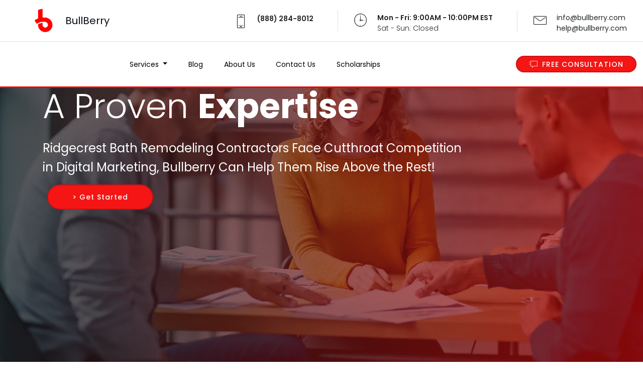

--- FILE ---
content_type: text/html; charset=UTF-8
request_url: https://bathremodeling.bullberry.com/services/city/ridgecrest-ca
body_size: 13726
content:
<!DOCTYPE html>
<html lang="en">
<head>
  
  <meta charset="UTF-8">
  <meta http-equiv="X-UA-Compatible" content="IE=edge">
  <title>Ridgecrest Bathroom Remodeling Contractors SEO - Bathroom Remodeling Contractors Digital Marketing Kern County, CA</title>
  <meta name="viewport" content="width=device-width, initial-scale=1, minimum-scale=1">
<meta name="robots" content="follow, index">
  <link rel="shortcut icon" href="/assets/images/logo-b.png" type="image/x-icon">
  <meta name="description" content="BullBerry Top Online Marketing for Bathroom Remodeling Contractors, Ridgecrest Bathroom Remodeling Contractors SEO - Bathroom Remodeling Contractors Digital Marketing Kern County, CA">
  <link rel="stylesheet" href="/assets/web/assets/mobirise-icons/mobirise-icons.css">
  <link rel="stylesheet" href="/assets/web/assets/mobirise-icons2/mobirise2.css">
  <link rel="stylesheet" href="/assets/web/assets/mobirise-icons-bold/mobirise-icons-bold.css">
  <link rel="stylesheet" href="/assets/tether/tether.min.css">
  <link rel="stylesheet" href="/assets/bootstrap/css/bootstrap.new.css">
  <link rel="stylesheet" href="/assets/bootstrap/css/bootstrap-reboot.min.css">
  <link rel="stylesheet" href="/assets/bootstrap/css/bootstrap-grid.min.css">
  <link rel="stylesheet" href="/assets/animatecss/animate.min.css">
  <link rel="stylesheet" href="/assets/dropdown/css/style.css">
  <link rel="stylesheet" href="/assets/as-pie-progress/css/progress.min.css">
  <link rel="stylesheet" href="/assets/socicon/css/styles.css">
  <link rel="stylesheet" href="/assets/theme/css/style.css">
<link rel="apple-touch-icon" sizes="180x180" href="/apple-touch-icon.png">
<link rel="icon" type="image/png" sizes="32x32" href="/favicon-32x32.png">
<link rel="icon" type="image/png" sizes="16x16" href="/favicon-16x16.png">
<link rel="manifest" href="/site.webmanifest">
<link rel="mask-icon" href="/safari-pinned-tab.svg" color="#5bbad5">
<meta name="msapplication-TileColor" content="#da532c">
<meta name="theme-color" content="#ffffff">
  <link rel="preload" href="https://fonts.googleapis.com/css?family=Poppins:100,100i,200,200i,300,300i,400,400i,500,500i,600,600i,700,700i,800,800i,900,900i&display=swap" as="style" onload="this.onload=null;this.rel='stylesheet'">
  <noscript><link rel="stylesheet" href="https://fonts.googleapis.com/css?family=Poppins:100,100i,200,200i,300,300i,400,400i,500,500i,600,600i,700,700i,800,800i,900,900i&display=swap"></noscript>
  <link rel="preload" href="https://fonts.googleapis.com/css?family=Roboto:100,100i,300,300i,400,400i,500,500i,700,700i,900,900i&display=swap" as="style" onload="this.onload=null;this.rel='stylesheet'">
  <noscript><link rel="stylesheet" href="https://fonts.googleapis.com/css?family=Roboto:100,100i,300,300i,400,400i,500,500i,700,700i,900,900i&display=swap"></noscript>
  <link rel="preload" as="style" href="/assets/mobirise/css/mbr-additional.css"><link rel="stylesheet" href="/assets/mobirise/css/mbr-additional.css" type="text/css">
</head>
<body>
<section class="menu menu4 agencym4_menu4 cid-tVJautmph5" once="menu" id="menu4-1">
	<nav class="navbar navbar-dropdown align-items-center navbar-fixed-top navbar-toggleable-sm">
		<div class="menu-content-top" id="topLine">
		<div class="menu-logo">
				<div class="navbar-brand">
					<span class="navbar-logo">
						<a href="/" title="BullBerry Digital Marketing for Bathroom Remodeling Contractors" style="color:#fff">
							<img src="/assets/images/logo-b.png" alt="BullBerry Digital Marketing Agency for Bathroom Remodeling Contractors" title="BullBerry Digital Marketing Agency for Bathroom Remodeling Contractors" style="height: 3.8rem;">
						</a>
					</span>
					<span class="navbar-caption-wrap"><a href="https://www.bullberry.com" title="BullBerry Digital Marketing Agency for Bathroom Remodeling Contractors" alt="BullBerry Digital Marketing Agency for Bathroom Remodeling Contractors">BullBerry</a></span>
				</div>
			</div>
			<div class="menu-content-right">
				<div class="info-widget">
					<span class="widget-icon mbri-mobile2 mbr-iconfont"></span>
					<div class="widget-content display-4">
						<p class="widget-title mbr-fonts-style display-4">(888) 284-8012</p>
					</div>
				</div>
				<div class="info-widget">
					<span class="widget-icon mbri-clock mbr-iconfont"></span>
					<div class="widget-content display-4">
						<p class="widget-title mbr-fonts-style display-4">Mon - Fri: 9:00AM - 10:00PM EST</p>
						<p class="widget-text mbr-fonts-style display-4">Sat - Sun: Closed</p>
					</div>
				</div>
				<div class="info-widget">
					<span class="widget-icon mbri-letter mbr-iconfont"></span>
					<div class="widget-content mbr-fonts-style">
						<p class="widget-title display-4"><a href="mailto:info@bullberry.com" class="text-primary"><span class="__cf_email__" data-cfemail="264f48404966504349495c0845494b">info@bullberry.com</span></a></p>
						<p class="widget-text mbr-fonts-style display-4"><a href="mailto:help@bullberry.com" class="text-primary"><span class="__cf_email__" data-cfemail="264f48404966504349495c0845494b">help@bullberry.com</span></a></p>
					</div>
				</div>
			</div>
			<button class="navbar-toggler " type="button" data-toggle="collapse" data-target="#navbarSupportedContent, #topLine" aria-controls="navbarSupportedContent" aria-expanded="false" aria-label="Toggle navigation">
				<div class="hamburger">
					<span></span>
					<span></span>
					<span></span>
					<span></span>
				</div>
			</button>
		</div>
		<div class="menu-bottom">
			<div class="collapse navbar-collapse" id="navbarSupportedContent">
				<ul class="navbar-nav nav-dropdown js-float-line" data-app-modern-menu="true"><li class="nav-item dropdown">
						<a class="nav-link link mbr-black dropdown-toggle display-4" href="#" data-toggle="dropdown-submenu" aria-expanded="true">
							Services
						</a><div class="dropdown-menu"><a class="mbr-black dropdown-item display-4" href="#">Search Engine Optimization Services</a><a class="mbr-black dropdown-item display-4" href="#">Content Marketing Agency<br></a><a class="mbr-black dropdown-item display-4" href="#">Local Geofencing Advertising<br></a><a class="mbr-black dropdown-item display-4" href="#">Custom Web Development<br></a><a class="mbr-black dropdown-item display-4" href="#">Local SEO</a><a class="mbr-black dropdown-item display-4" href="#">Online Reputation&nbsp;Management</a><a class="mbr-black dropdown-item display-4" href="#">Social Media Management</a><a class="mbr-black dropdown-item display-4" href="#">Paid Advertising PPC</a><a class="mbr-black dropdown-item display-4" href="#">Web Design and Development<br></a></div>
					</li><li class="nav-item"><a class="nav-link link mbr-black display-4" href="#" aria-expanded="false">Blog</a></li>
					<li class="nav-item">
						<a class="nav-link link mbr-black display-4" href="#">
							About Us
						</a>
					</li>
					<li class="nav-item">
						<a class="nav-link link mbr-black display-4" href="https://calendly.com/bullberryseo/30min">
							Contact Us</a>
					</li>
					<li class="nav-item">
						<a class="nav-link link mbr-black display-4" href="#">Scholarships</a>
					</li></ul>
				<div class="navbar-buttons mbr-section-btn">
					<a class="btn btn-sm btn-primary display-4" href="https://calendly.com/bullberryseo/30min">
						<span class="mbri-help mbr-iconfont mbr-iconfont-btn "></span>
						FREE CONSULTATION
					</a>
				</div>
			</div>
		</div>
	</nav>
</section>

<section class="header1 agencym4_hedader1 cid-tVJapRQBo6 mbr-fullscreen mbr-parallax-background" id="header1-0" style="background-image: url(/assets/images/home-services.webp);">

	
    


	<div class="mbr-overlay" style="opacity: 0.7;"></div>

	<div class="container">
		<div class="media-container-row">
			<div class="media-content" style="position: absolute; top: -11.8rem; width: 75%;">
				<h3 class="mbr-section-title align-left mbr-white pb-3 mbr-fonts-style display-1">
					A Proven <strong>Expertise</strong>
				</h3>
				<div class="mbr-section-text mbr-white pb-3 align-left">
					<p class="mbr-text mbr-fonts-style display-5" style="margin-bottom: -0.5rem;">
						
						Ridgecrest Bath Remodeling Contractors Face Cutthroat Competition in Digital Marketing, Bullberry Can Help Them Rise Above the Rest!					
					
					</p>
				</div>
				<div class="mbr-section-btn"><a class="btn btn-md btn-bgr btn-secondary display-4" href="https://calendly.com/bullberryseo/30min">&gt; Get Started</a></div>
			</div>
		</div>
	</div>
</section>

<section class="mbr-section article content1 agencym4_content1 cid-tVUZm2tcDM" id="content1-28">

	

	<div class="container">
		<div class="media-container-row">
			<div class="mbr-text col-12 col-md-12">
				<h1 class="mbr-fonts-style block-title align-center display-2" style="font-size: 2.6rem;"><strong>Ridgecrest, CA Bathroom Remodeling Contractors SEO</strong></h1>
			</div>
		</div>
	</div>
</section>

<section class="header1 cid-tVV2JUJGOc" id="header01-2a">

    
    


    

    <div class="container">
        <div class="row justify-content-center">
            <div class="col-12 col-lg-8">
                
                
                <p class="mbr-text mbr-fonts-style display-7">At Bullberry, we understand the importance of generating leads for Bath Remodeling Contractors in Ridgecrest CA. That's why we offer digital marketing consultation appointments to help contractors establish a strong online presence and attract potential clients. Our team of experts has extensive knowledge in SEO and will help you optimize your website using semantics LSI keywords for Bath Remodeling Contractors. We'll work with you to create a personalized strategy that fits your unique business needs and maximizes your lead generation potential. Contact us today to book your digital marketing consultation appointment and start growing your business!</p>
                <div class="mbr-section-btn mt-3"><a class="btn btn-primary display-4" href="https://calendly.com/bullberryseo/30min"><span class="mobi-mbri mobi-mbri-arrow-next mbr-iconfont mbr-iconfont-btn"></span>Schedule a Free Strategy Session</a>
                    <a class="btn btn-black-outline display-4" href="https://calendly.com/bullberryseo/30min"><span class="mobi-mbri mobi-mbri-arrow-next mbr-iconfont mbr-iconfont-btn"></span>Get Started</a></div>
            </div>
        </div>
    </div>
</section>

<section class="header3 agencym4_header3 cid-tVJcxD4Te6 mbr-parallax-background" id="header3-6">

	
    


	<div class="mbr-overlay" style="opacity: 0.8;">
	</div>

	<div class="container align-center" style="max-width: 1440px;">
		<div class="row justify-content-center">
			<div class="media-container-column mbr-white col-md-10">
				<h3 class="mbr-section-subtitle align-center mbr-light pb-3 mbr-fonts-style display-2" style="font-size: 2rem;">Marketing Solutions for Bathroom Remodeling Contractors in Ridgecrest</h3>
				
				<p class="mbr-text pb-3 mbr-fonts-style display-7">
					
					
					Intense Competition in Ridgecrest, CA's Bath Remodeling Contractors SEO - Rise Above with Bullberry! As the competition for Bath Remodeling Contractors heats up in the Ridgecrest, CA area, it becomes more important than ever for businesses to ensure their online presence is strong and effective. At Bullberry, our digital marketing experts have the tools and experience to take your Bath Remodeling Contractors company to the next level. Let us help you stand out from the crowd and attract more customers with our proven SEO strategies and tactics. Contact us today to find out how we can help your business succeed in a highly competitive market!					
					
				</p>
				
				
				<div class="mbr-section-btn"><a class="btn btn-md btn-secondary btn-bgr display-4" href="https://calendly.com/bullberryseo/30min">Schedule a Free Strategy Session</a></div>
			</div>
		</div>
	</div>
	
</section>

<section class="features12 agencym4_features12 cid-tVJF4gihpH" id="features12-j">

	
    


	

	<div class="container">
		<h2 class="mbr-section-subtitle mbr-light pb-3 mbr-fonts-style align-center mbr-semibold display-2">
            
            
            <img src="/assets/images/logo-b.png" alt="BullBerry Ridgecrest Bathroom Remodeling Contractors Digital Marketing Agency" title="BullBerry Ridgecrest Bathroom Remodeling Contractors Digital Marketing Agency" style="max-width: 3em;">Our <strong>Digital Marketing Team</strong>
		</h2>
		<h2 class="mbr-section-title pb-5 mb-4 mbr-fonts-style align-center mbr-light display-5" style="margin-bottom:-1.5rem !important">At BullBerry, we're not just a Digital Marketing Agency for Bathroom Remodeling Contractors; <br>we're a collective of visionaries, strategists, and innovators.<br>With over 30 years of experience in driving business success, <br>our team stands at the forefront of digital marketing excellence.<br> <br>Here's a glimpse into the minds that make it happen.</h2>
		<div class="media-container-row">
			<div class="card p-3 col-12 col-md-6 col-lg-3">
				<div class="card-img mb-5">
					<img class="img-icon" src="/assets/images/istock-471912667-1000x1243.webp" alt="BullBerry Digital Marketing Team" style="left: -131px;top: -2px; max-width: 383px;">
				</div>
				<div class="card-box align-center">
					
					<h5 class="mbr-text mbr-fonts-style display-7">Digital Marketing Analysts<br>Programmers<br>Digital Content Creators<br>Web Developers<br>Graphic Designers<br>Photographers<div>Makeup Artists<br>Social Media Coordinators<br>Video Production Specialists</div></h5>
					<p class="mbr-text mbr-fonts-style display-7">These experts are the architects of success behind each digital marketing campaign.<br>
					</p>
					<div class="social-links">
						<a href="https://twitter.com/mobirise" target="_blank">
							<span class="px-2 socicon-twitter socicon mbr-iconfont mbr-iconfont-social"></span>
						</a>
						<a href="https://www.facebook.com/pages/Mobirise/1616226671953247" target="_blank">
							<span class="px-2 socicon-facebook socicon mbr-iconfont mbr-iconfont-social"></span>
						</a>
						<a href="https://instagram.com/mobirise" target="_blank">
							<span class="px-2 socicon-instagram socicon mbr-iconfont mbr-iconfont-social"></span>
						</a>
						<a href="https://linkedin.com" target="_blank">
							<span class="px-2 socicon-linkedin socicon mbr-iconfont mbr-iconfont-social"></span>
						</a>
					</div>
				</div>
			</div>

			<div class="card p-3 col-12 col-md-6 align-center col-lg-3">
				<div class="card-img mb-5">
                        
                    
                    
                
                    
					<img class="img-icon" src="/assets/images/thumbnail-img-118-400x600.webp" style="max-width: 300px;max-height: 300px;" alt="Catalina West" title="Catalina West - Bathroom Remodeling Contractors Digital Marketing Expert">
				</div>
				<div class="card-box">
					<h4 class="card-title mbr-fonts-style mbr-semibold display-5">
						Catalina West</h4>
					<h5 class="mbr-text mbr-fonts-style display-7">Co-Founder<br>Chief Marketing Officer</h5>
					<p class="mbr-text mbr-fonts-style display-7">
						Catalina is the brain behind our strategic triumphs. <br>Her dedication ensures that every project aligns perfectly with client objectives.<br>Her ability to blend insightful planning with data-driven tactics ensures that our clients are always ahead in the game.<br>
					</p>
					<div class="social-links">
						<a href="https://twitter.com/mobirise" target="_blank">
							<span class="px-2 socicon-twitter socicon mbr-iconfont mbr-iconfont-social"></span>
						</a>
						<a href="https://www.facebook.com/pages/Mobirise/1616226671953247" target="_blank">
							<span class="px-2 socicon-facebook socicon mbr-iconfont mbr-iconfont-social"></span>
						</a>
						<a href="https://instagram.com/mobirise" target="_blank">
							<span class="px-2 socicon-instagram socicon mbr-iconfont mbr-iconfont-social"></span>
						</a>
						<a href="https://linkedin.com" target="_blank">
							<span class="px-2 socicon-linkedin socicon mbr-iconfont mbr-iconfont-social"></span>
						</a>
					</div>
				</div>
			</div>

			<div class="card p-3 col-12 col-md-6 align-center col-lg-3">
				<div class="card-img mb-5">
					<img class="img-icon" src="/assets/images/1695676167516-200x200.webp" alt="Victor C Fuentes" title="Victor C Fuentes  - Bathroom Remodeling Contractors SEO Expert">
				</div>
				<div class="card-box">
					<h4 class="card-title mbr-fonts-style mbr-semibold display-5">
						Victor C Fuentes</h4>
					<h5 class="mbr-text mbr-fonts-style display-7">CEO - Co-Founder<br>Head of SEO</h5>
                    
                    <p class="mbr-text mbr-fonts-style display-7">A pioneer in digital marketing, Victor's vision has been the guiding star of BullBerry. <br>With a career spanning almost three decades, he's an encyclopedia of marketing wisdom, leading with a blend of innovation and tried-and-true strategies.<br></p>
				
					<div class="social-links">
						<a href="https://twitter.com/mobirise" target="_blank">
							<span class="px-2 socicon-twitter socicon mbr-iconfont mbr-iconfont-social"></span>
						</a>
						<a href="https://www.facebook.com/pages/Mobirise/1616226671953247" target="_blank">
							<span class="px-2 socicon-facebook socicon mbr-iconfont mbr-iconfont-social"></span>
						</a>
						<a href="https://instagram.com/mobirise" target="_blank">
							<span class="px-2 socicon-instagram socicon mbr-iconfont mbr-iconfont-social"></span>
						</a>
						<a href="https://linkedin.com" target="_blank">
							<span class="px-2 socicon-linkedin socicon mbr-iconfont mbr-iconfont-social"></span>
						</a>
					</div>
				</div>
			</div>

			<div class="card p-3 col-12 col-md-6 align-center col-lg-3">
				<div class="card-img mb-5">
					<div class="img-holder">
						<img class="img-icon" src="/assets/images/istock-894377654-1000x667.webp" alt="Marketing Agency Team" style="left:-76px;left:-100px;top:-8px;max-width: 327px;">
					</div>
				</div>
				<div class="card-box">
					<h4 class="card-title mbr-fonts-style mbr-semibold display-5">Account Managers</h4>
					<h5 class="mbr-text mbr-fonts-style display-7">Senior Account Managers</h5>
					<p class="mbr-text mbr-fonts-style display-7">Their commitment to client success is unwavering.&nbsp;<br>Comprised of seasoned professionals with a deep understanding of digital marketing, they bridge the gap between our team's efforts and our client's goals, ensuring seamless communication and project alignment.&nbsp;</p>
					<div class="social-links">
						<a href="https://twitter.com/mobirise" target="_blank">
							<span class="px-2 socicon-twitter socicon mbr-iconfont mbr-iconfont-social"></span>
						</a>
						<a href="https://www.facebook.com/pages/Mobirise/1616226671953247" target="_blank">
							<span class="px-2 socicon-facebook socicon mbr-iconfont mbr-iconfont-social"></span>
						</a>
						<a href="https://instagram.com/mobirise" target="_blank">
							<span class="px-2 socicon-instagram socicon mbr-iconfont mbr-iconfont-social"></span>
						</a>
						<a href="https://linkedin.com" target="_blank">
							<span class="px-2 socicon-linkedin socicon mbr-iconfont mbr-iconfont-social"></span>
						</a>
					</div>
				</div>
			</div>
		</div>
        
       <h2 class="mbr-section-title pb-5 mb-4 mbr-fonts-style align-center mbr-light display-5" style="margin-bottom:-1.5rem !important">Each member of our team brings a unique set of skills, <br>but it's our collective passion for digital marketing that truly sets us apart.<br> <br>At BullBerry, we're more than a team; <br>we're a family dedicated to seeing your bathroom remodeling business thrive in the digital world.</h2>
        
	</div>
</section>


	

<section data-bs-version="5.1" class="article4 cid-u3rlT7Y5ZN" id="content04-3k" style="padding-top: 2rem;">
    <div class="container-fluid">
        <div class="row align-left justify-content-center align-content-around">
            <div class="col-12 col-lg col-md-12 my-auto" >
                <div class="text-wrapper md-pb" style="max-width: 90%;margin: auto;max-width: 1440px;color: #d3d3d3;text-align: left;">
                    <h3 class="mbr-section-title mbr-fonts-style mb-4 align-left display-2" style="text-align: center;font-size:2.6rem;margin: 1rem;"><strong>Ridgecrest Digital Marketing for Bathroom Remodeling Contractors</strong></h3>
					
					
					
							<div class="col-12 md-pb col-md-12 col-lg-5 image-wrapper" style="max-width: 100%;padding: 1.6rem;text-align: center;">
                <img class="w-100" src="https://bullberry.com/assets/marketing-images/home-services-marketing-01459.webp" alt="Ridgecrest Digital Marketing for Bathroom Remodeling Contractors" title="Ridgecrest Digital Marketing for Bathroom Remodeling Contractors" style="border-radius: 2rem;max-width:96%">
            </div>

					
					
                    <p class="mbr-text mbr-fonts-style align-left display-7" style="text-align: left;">As more and more customers turn to the internet to search for services and businesses, having a strong online presence has become essential for businesses, especially those operating in the home improvement and renovation industry. This brings us to SEO or Search Engine Optimization, a crucial component in the digital marketing strategy for bath remodeling contractors. SEO ensures that your website ranks higher on search engines like Google, making it easier for potential customers to find and engage with your business.<br /><br />Local SEO is particularly important for bathroom remodeling contractors in Ridgecrest, CA, and the surrounding cities, including China Lake, Inyokern, and Indian Wells Valley. Implementing local SEO strategies can help your business appear in local search results, such as "bathroom remodelers in Ridgecrest" or "Ridgecrest bathroom renovation contractors," ensuring you are visible to local customers who are actively looking for your services.<br /><br />Bathroom remodeling contractors can leverage various services they offer as keywords to market their business. These services include bathroom design, shower and tub installation, bathroom flooring, lighting solutions, bathroom cabinetry, and bathroom tiling. Ensuring these keywords are integrated into your website content helps search engines understand your business, improves the relevance of your website's content, and ensures it appears high in search rankings.<br /><br />At Bullberry, we understand the importance of SEO for bathroom remodeling contractors and offer comprehensive SEO services to help businesses in Ridgecrest, CA, and the surrounding areas. Our SEO services include keyword research, website optimization, content creation, backlink building, and local search optimization. With our tailored SEO strategies, we can help your business improve its online visibility, attract more traffic, and generate more qualified leads, leading to an increase in conversions, bookings, and revenue.<br /><br />SEO is crucial for bathroom remodeling contractors looking to grow their business and attract more local customers in Ridgecrest, CA, and the surrounding cities. By implementing a comprehensive SEO strategy, businesses can increase their online visibility and stay ahead of the competition. To learn more about how Bullberry can help your bath remodeling business with SEO, please feel free to contact us today.</p>
                </div>
            </div>
            
        </div>
    </div>
</section>
	
	
	
	
	
	

<section data-bs-version="5.1" class="inspirem5 article1 cid-u3rm78rb2S" id="article01-3l" style="padding-bottom: 1rem;">
 	<div class="wave-container">
        <svg class="svg-top" version="1.1" xmlns="http://www.w3.org/2000/svg" xmlns:xlink="http://www.w3.org/1999/xlink" x="0px" y="0px" viewBox="0 0 1600 40" style="enable-background:new 0 0 1600 40;" preserveAspectRatio="none">
            <style type="text/css">
                .st0 
            </style>
            <path class="st0" d="M-1,15.7c200.1,0,200.7,13.8,400.9,13.8C600,29.5,600.4,9.3,800.5,9.3S998.8,36.8,1199,36.8
                s201.9-21.1,402-21.1v24.1L-1,40V15.7z"></path>
        </svg>
    </div>
<div class="container-fluid">
        <div class="row justify-content-center">
            <div class="col-12 md-pb col-md-12 col-lg-5 image-wrapper">
                <img class="w-100" src="https://bullberry.com/assets/marketing-images/home-services-marketing-01487.webp" alt="Ridgecrest Digital Marketing for Bathroom Remodeling Contractors" title="Ridgecrest Digital Marketing for Bathroom Remodeling Contractors">
            </div>
            <div class="col-12 col-lg col-md-12" style="max-width: 1200px;">
                <div class="text-wrapper align-left" style="text-align: center;margin: auto;">
                    <h2 class="mbr-section-title mbr-fonts-style mb-3 align-left display-5" style="font-size:2rem;line-height:2.3rem;clear:both;margin: 1rem;"><strong>Ridgecrest Online Reputation for Bathroom Remodeling Contractors </strong></h2>
                    <p class="mbr-text align-left mbr-fonts-style display-7" style="max-width:1000px">As a prominent digital marketing agency for bath remodeling contractors, Bullberry understands the need for reputation management when it comes to bathroom remodelers in Ridgecrest, CA. We know that reputation is key in this business and one negative review or bad word of mouth can ruin an entire business. That's why we recommend an aggressive approach to reputation management which includes monitoring and damaging negative reviews as well as actively promoting positive ones.<br /><br />Ridgecrest, CA, is a small town but that doesn't mean that businesses do not face competition and negative reviews. As a bathroom remodeler, it's important to not only be aware of negative reviews but also to actively combat them. This includes using tactics such as responding to reviews in a professional manner, offering solutions to problems, and reaching out to unhappy customers to make things right. It also means promoting positive reviews by actively asking satisfied customers to leave a review on sites like Google Maps, Facebook, and other review platforms.<br /><br />In addition to these tactics, Bullberry suggests building a strong presence on social networks. This includes creating profiles on Facebook, Instagram, Twitter, and other popular social networks. Not only is this a great way to share photos and information about new bathroom remodeling projects, but it's also a great way to communicate with potential customers and address concerns and questions.<br /><br />Another important aspect of reputation management for bathroom remodelers is Google Maps. This is where potential customers go first when searching for a local business. A strong Google Maps ranking can make a significant positive impact on a business's reputation, which is why it's important to optimize the Google Maps profile, solicit positive reviews on Google Maps, and constantly monitor and update the business listing.<br /><br />In the end, the key to successful reputation management for bathroom remodelers in Ridgecrest, CA, is to be proactive and aggressive. This means not only reacting to negative reviews but also proactively promoting positive ones. It means actively engaging with customers on social media and Google Maps and constantly monitoring and updating business listings. By following these strategies, bathroom remodeling contractors can protect and enhance their reputations in the highly competitive Ridgecrest, CA, area and surrounding cities such as Inyokern, Trona, and China Lake.</p>
                </div>
            </div>
        </div>
    </div>
</section>
	
	
	
	
	
	
	

<section data-bs-version="5.1" class="list1 cid-tVQl4ry9q8" id="list01-1o" style="background-color: #f3f9ff;padding-bottom: 2rem;"><div class="container"><div class="row justify-content-center" style="margin:auto;"><div class="col-12"><h4 class="mbr-section-title mbr-fonts-style mb-5 display-2" style="font-size: 1.8rem;">Boost Your Online Presence by Targeting Major Cities in Kern County</h4></div><div class="counter-container col-md-12 col-lg-5" style="flex: 0 0 200px; max-width: 200px;padding:0"><div class="mbr-text mbr-fonts-style display-7"><ul><li class=""><a href="/services/city/ridgecrest-ca" title="Ridgecrest CA Bathroom Remodeling Contractors SEO" style="color: #474748;">Ridgecrest</a>, <a href="/services/state/california" title="California Bathroom Remodeling Contractors SEO" style="color: #474748;">CA</a></li></ul></div></div></div></div></section>								 

<section class="header3 agencym4_header3 cid-tVPMT14adM mbr-parallax-background" id="header3-1i">

	
    


	<div class="mbr-overlay" style="opacity: 0.8;">
	</div>

	<div class="container align-center">
		<div class="row justify-content-center">
			<div class="media-container-column mbr-white col-md-10">
				<h2 class="mbr-section-subtitle align-center mbr-light pb-3 mbr-fonts-style display-2" style="font-size: 2.7rem;">
					<b>Grow your bathroom remodeling Business!</b>
				</h2>
				<h2 class="mbr-section-subtitle align-center mbr-light pb-3 mbr-fonts-style display-2" style="font-size: 2rem;">
					Ridgecrest Search Engine Optimization for Bathroom Remodeling Contractors				</h2>
				
				<p class="mbr-text pb-3 mbr-fonts-style display-7">
					At BullBerry, we're not just experts in digital marketing; we're game-changers for bathroom remodeling businesses. Our advanced SEO strategies aren't just about topping search engine results; they're about dominating the digital space in the bathroom remodeling industry. We craft razor-sharp, engaging content and design sleek, client-friendly websites. Our aggressive social media campaigns don't just catch eyes; they captivate minds, turning viewers into your customers.

Choosing BullBerry means choosing a powerhouse in digital marketing, laser-focused on catapulting your bathroom remodeling business to the forefront of the industry. We're here to make your company the first choice for anyone seeking bathroom remodeling services.</p> 
				
				
				<h2 class="mbr-section-subtitle align-center mbr-light pb-3 mbr-fonts-style display-2" style="font-size: 1.8rem;">Let's not just grow your business; let's revolutionize it.
				</h2>
				<div class="mbr-section-btn"><a class="btn btn-md btn-secondary btn-bgr display-4" href="https://calendly.com/bullberryseo/30min">Schedule a Free Strategy Session</a></div>
			</div>
		</div>
	</div>
	
</section>

<section class="progress-bars2 agencym4_progress2 cid-tVJcZpC4ib" id="progress-bars2-8">


	<div class="container">
		<h2 class="mbr-section-title pb-3 align-center mbr-fonts-style display-2">Help Homeowners Find your Business</h2>

		<p class="mbr-section-subtitle mbr-fonts-style display-5" style="margin-top: 0px;max-width: 1200px;">At Bullberry, we take pride in our ability to help bathroom remodeling contractors in Ridgecrest, CA reach their full potential. We understand the competitive nature of the business, which is why we've developed a customized and aggressive digital marketing strategy tailored to the specific needs of bathroom remodelers in Ridgecrest and nearby cities such as Bakersfield and Lancaster. Our approach includes a combination of search engine optimization, pay-per-click advertising, and social media marketing to ensure that our clients stay ahead of the competition. With Bullberry on your side, you can trust that your business will gain the visibility and recognition needed to grow and thrive in the local market.</p>
		
		
		<div class="col-12 md-pb col-md-12 col-lg-5 image-wrapper" style="max-width: 100%;padding: 1.6rem;">
                <img class="w-100" src="https://bullberry.com/assets/marketing-images/home-services-marketing-01492.webp" style="border-radius: 2rem;max-width:96%" alt="Ridgecrest Digital Marketing Strategies for Bathroom Remodeling Contractors" title="Ridgecrest Digital Marketing Strategies for Bathroom Remodeling Contractors">
            </div>
		
		
		

		<div class="row pt-5 mt-5" style="margin-top: -1rem !important;">
			<div class="col-md-6 text-elements">
				<h4 class="section-content-title pb-3 align-left mbr-fonts-style display-5">A Customized Digital Marketing Strategy</h4>
				<p class="section-content-text align-left mbr-fonts-style display-7">
					At Bullberry, we understand the importance of keeping a steady stream of new business all year long for local bathroom remodeling contractors. That's why we offer highly effective marketing strategies that can position your Ridgecrest, CA company at the top of search results and help you maintain a good return on investment. Our team of experienced SEO professionals uses advanced techniques and tactics to effectively target your ideal customers and drive more traffic to your website. By leveraging the power of local search marketing, we can help you attract new customers and build your business over time. Contact us today to learn more about our comprehensive SEO services for bathroom remodeling contractors.				</p>
			</div>
			
			
			<div class="progress_elements col-md-6">
				

				<img class="w-100" src="/assets/images/seo-strategies.webp" style="padding-bottom:1rem;max-width:98%" alt="Ridgecrest California Customized SEO Strategies for Bathroom Remodeling Contractors" title="Ridgecrest California Customized SEO Strategies for Bathroom Remodeling Contractors">
				
			</div>
		</div>
	</div>
</section>

<section class="pricing-tables1 agencym4_pricing1 cid-tVJd6FglvJ" id="pricing-tables1-9">

	<div class="mbr-overlay" style="opacity: 0.7; background-color: rgb(5, 8, 26);font-size: .9rem;padding-bottom: 5.7rem;"></div>

	<div class="container">
		<div class="media-container-row">
			<div class="plan col-12 mx-2 my-2 justify-content-center col-lg-3">
				<div class="mbr-overlay"></div>
				<div class="plan-header text-center pt-5">
					<h3 class="plan-title mb-3 mbr-white mbr-fonts-style display-5">Elite</h3>
					<div class="plan-price">
						<span class="price-figure mbr-white mbr-fonts-style display-1">
							$2,450</span>
						<div class="price-term mbr-white mbr-fonts-style display-7">
							per month</div>
					</div>
				</div>
				<div class="plan-body">
					<div class="plan-list align-center">
						<ul class="list-group list-group-flush mbr-white mbr-fonts-style display-7" style="font-size: .9rem;padding-bottom: 4.1rem;">
                            <li class="list-group-item">Full-Scale SEO Strategy for Local Bathroom Remodeling Contractors</li>
                            <li class="list-group-item">Full Keyword Optimization</li>
                             <li class="list-group-item">Full Local SEO Optimization (Single Location)</li>
                            <li class="list-group-item">Reputation Management</li>                          
                            <li class="list-group-item">Competitive Market Strategy</li>                            
							<li class="list-group-item">Assigned Digital Marketing Manager</li>
							<li class="list-group-item">Monthly SEO Report</li>
							<li class="list-group-item">Monthly Review Sessions</li>
					
						</ul>
					</div>
					<div class="mbr-section-btn text-center pt-4">
						<a href="https://calendly.com/bullberryseo/30min" class="btn btn-secondary btn-bgr display-4">BUY NOW</a>
					</div>
				</div>
			</div>

			<div class="plan col-12 mx-2 my-2 justify-content-center col-lg-3">
				<div class="mbr-overlay"></div>
				<div class="plan-header text-center pt-5">
					<h3 class="plan-title mb-3 mbr-white mbr-fonts-style display-5">Premium</h3>
					<div class="plan-price">
						<span class="price-figure mbr-white mbr-fonts-style display-1">
							$3,850</span>
						<div class="price-term mbr-white mbr-fonts-style display-7">per month</div>
					</div>
				</div>
				<div class="plan-body">
					<div class="plan-list align-center">
						<ul class="list-group list-group-flush mbr-white mbr-fonts-style display-7" style="font-size: .9rem;padding-bottom: 4.1rem;">
                            <li class="list-group-item">Full-Scale SEO Strategy for Local Bathroom Remodeling Contractors</li>
                            <li class="list-group-item">Full Keyword Optimization</li><li class="list-group-item">Full Local SEO Optimization (Single Location)</li>
                            <li class="list-group-item">Reputation Management</li>                          
                            <li class="list-group-item">Competitive Market Strategy</li>                            
							<li class="list-group-item">Assigned Digital Marketing Manager</li>
							<li class="list-group-item">Weekly SEO Report</li>
							<li class="list-group-item">Bi-weekly Review Sessions</li>
						</ul>
					</div>
					<div class="mbr-section-btn text-center pt-4">
						<a href="https://calendly.com/bullberryseo/30min" class="btn btn-secondary btn-bgr display-4">BUY NOW</a>
					</div>
				</div>
			</div>

			<div class="plan col-12 mx-2 my-2 justify-content-center col-lg-3">
				<div class="mbr-overlay"></div>
				<div class="plan-header text-center pt-5">
					<h3 class="plan-title mb-3 mbr-white mbr-fonts-style display-5">Ultimate</h3>
					<div class="plan-price">
						<span class="price-figure mbr-white mbr-fonts-style display-1">
							$6,650</span>
						<div class="price-term mbr-white mbr-fonts-style display-7">per month</div>
					</div>
				</div>
				<div class="plan-body">
					<div class="plan-list align-center">
						<ul class="list-group list-group-flush mbr-white mbr-fonts-style display-7" style="font-size: .9rem;padding-bottom:2.7rem">
                            <li class="list-group-item">Full-Scale SEO Strategy for Local Bathroom Remodeling Contractors</li>
                            <li class="list-group-item">Full Keyword Optimization</li>
                            <li class="list-group-item">Full Bathroom Remodeling Contractors Local SEO Optimization (Multiple Locations*)</li>
                            <li class="list-group-item">Reputation Management</li>                          
                            <li class="list-group-item">Competitive Market Strategy</li>                            
							<li class="list-group-item">Assigned Senior Digital Marketing Manager</li>
							<li class="list-group-item">Daily SEO Report</li>
							<li class="list-group-item">Bi-weekly Review Sessions</li>
						</ul>
					</div>
					<div class="mbr-section-btn text-center pt-4">
						<a href="https://calendly.com/bullberryseo/30min" class="btn btn-secondary btn-bgr display-4">BUY NOW</a>
					</div>
				</div>
			</div>

			<div class="plan col-12 mx-2 my-2 justify-content-center col-lg-3">
				<div class="mbr-overlay"></div>
				<div class="plan-header text-center pt-5">
					<h3 class="plan-title mb-3 mbr-white mbr-fonts-style display-5">Corporate</h3>
					<div class="plan-price">
						<span class="price-figure mbr-white mbr-fonts-style display-1">
							$18,980</span>
						<div class="price-term mbr-white mbr-fonts-style display-7">per month</div>
					</div>
				</div>
				<div class="plan-body">
					<div class="plan-list align-center">
						<ul class="list-group list-group-flush mbr-white mbr-fonts-style display-7" style="font-size: .9rem;">
					     <li class="list-group-item">Full-Scale SEO Strategy for Nationwide Provider</li>
                            <li class="list-group-item">Full Keyword Optimization</li><li class="list-group-item">Full Local Bathroom Remodeling Contractors SEO Optimization (Multiple Locations*)</li>
                            <li class="list-group-item">Reputation Management</li>                          
                            <li class="list-group-item">Competitive Market Strategy</li>                            
							<li class="list-group-item">Assigned Senior Digital Marketing Manager</li>
							<li class="list-group-item">Daily&nbsp; SEO Report</li>
							<li class="list-group-item">Bi-weekly Review Sessions with BullBerry Head of SEO</li>
						</ul>
					</div>
					<div class="mbr-section-btn text-center pt-4">
						<a href="https://calendly.com/bullberryseo/30min" class="btn btn-secondary btn-bgr display-4">BUY NOW</a>
					</div>
				</div>
			</div>
		</div>
	</div>
</section>
<section class="form forms1 attorneym4_forms1 cid-tW2fBHlR6E" id="forms1-2n">
    <div class="container">
        <div class="row justify-content-center">
            <div class="col-lg-12 col-md-12  mbr-form" data-form-type="formoid">
				<script type="text/javascript" src="https://wjc4sbegcnd.formlets.com/static/js/iframeResizer.min.js"></script>
                     <iframe class="formlets-iframe" src="https://wjc4sbegcnd.formlets.com/forms/nvq7gEnRs68r6FGV/?iframe=true&nofocus=y" frameborder="0" width="100%"></iframe>
                          <script type="text/javascript" src="https://wjc4sbegcnd.formlets.com/static/js/iframe.js"></script>
            </div>
        </div>
    </div>
</section>

<section class="progress-bars4 agencym4_progress4 circle-progress-section cid-tVJdayjYKD" id="progress-bars4-a">

	
    


	
	<svg class="svg-gradient">
		<linearGradient>
			<stop offset="0%" stop-color="#0c57bf"></stop>
			<stop offset="100%" stop-color="#d6173f"></stop>
		</linearGradient>
	</svg>

	
		<h2 class="mbr-section-title pb-3 align-center mbr-fonts-style display-2">
			Our <strong>Advantages</strong>
		</h2>

		<div class="mbr-section-subtitle mbr-fonts-style display-5"><p style="max-width: 90%;text-align: center;margin: auto;">As a leading SEO agency for bathroom remodeling contractors, BullBerry understands the unique challenges faced by local bathroom remodeling contractors in attracting a steady stream of new business all year round. That's why we offer a range of expert marketing strategies designed to position your Ridgecrest,  CA business at the top of search results and maintain a good ROI. Whether you need help with local SEO, social media marketing, or paid search campaigns, our team of experienced professionals has the knowledge and skills to help you achieve your goals. So if you're looking to stay ahead of the competition and build a successful business, trust BullBerry to help you get there.</p></div>	
<section data-bs-version="5.1" class="list1 cid-tVQl4ry9q8" id="list01-1o"><div class="container"><div class="row justify-content-center" style="margin:auto"><div class="col-12"><h4 class="mbr-section-title mbr-fonts-style mb-5 display-2" style="font-size: 2.5rem;" ><b>Remarkable Growth</b> in Major Cities in California</h4></div><div class="counter-container col-md-12 col-lg-5" style="flex: 0 0 420px; max-width: 600px;padding:0"><div class="mbr-text mbr-fonts-style display-7"><ul style="padding-bottom: 0px;"><li class=""><a href="/services/city/los-angeles-ca" title="Los Angeles CA Bathroom Remodeling Contractors SEO" style="color: #474748;">Los Angeles CA Bathroom Remodeling Contractors SEO</a></li><li class=""><a href="/services/city/san-diego-ca" title="San Diego CA Bathroom Remodeling Contractors SEO" style="color: #474748;">San Diego CA Bathroom Remodeling Contractors SEO</a></li><li class=""><a href="/services/city/san-jose-ca" title="San Jose CA Bathroom Remodeling Contractors SEO" style="color: #474748;">San Jose CA Bathroom Remodeling Contractors SEO</a></li><li class=""><a href="/services/city/san-francisco-ca" title="San Francisco CA Bathroom Remodeling Contractors SEO" style="color: #474748;">San Francisco CA Bathroom Remodeling Contractors SEO</a></li><li class=""><a href="/services/city/fresno-ca" title="Fresno CA Bathroom Remodeling Contractors SEO" style="color: #474748;">Fresno CA Bathroom Remodeling Contractors SEO</a></li><li class=""><a href="/services/city/sacramento-ca" title="Sacramento CA Bathroom Remodeling Contractors SEO" style="color: #474748;">Sacramento CA Bathroom Remodeling Contractors SEO</a></li><li class=""><a href="/services/city/long-beach-ca" title="Long Beach CA Bathroom Remodeling Contractors SEO" style="color: #474748;">Long Beach CA Bathroom Remodeling Contractors SEO</a></li><li class=""><a href="/services/city/oakland-ca" title="Oakland CA Bathroom Remodeling Contractors SEO" style="color: #474748;">Oakland CA Bathroom Remodeling Contractors SEO</a></li><li class=""><a href="/services/city/bakersfield-ca" title="Bakersfield CA Bathroom Remodeling Contractors SEO" style="color: #474748;">Bakersfield CA Bathroom Remodeling Contractors SEO</a></li><li class=""><a href="/services/city/anaheim-ca" title="Anaheim CA Bathroom Remodeling Contractors SEO" style="color: #474748;">Anaheim CA Bathroom Remodeling Contractors SEO</a></li></ul></div></div><div class="counter-container col-md-12 col-lg-5" style="flex: 0 0 420px; max-width: 600px;padding:0"><div class="mbr-text mbr-fonts-style display-7"><ul style="padding-bottom: 0px;"><li class=""><a href="/services/city/santa-ana-ca" title="Santa Ana CA Bathroom Remodeling Contractors SEO" style="color: #474748;">Santa Ana CA Bathroom Remodeling Contractors SEO</a></li><li class=""><a href="/services/city/riverside-ca" title="Riverside CA Bathroom Remodeling Contractors SEO" style="color: #474748;">Riverside CA Bathroom Remodeling Contractors SEO</a></li><li class=""><a href="/services/city/stockton-ca" title="Stockton CA Bathroom Remodeling Contractors SEO" style="color: #474748;">Stockton CA Bathroom Remodeling Contractors SEO</a></li><li class=""><a href="/services/city/irvine-ca" title="Irvine CA Bathroom Remodeling Contractors SEO" style="color: #474748;">Irvine CA Bathroom Remodeling Contractors SEO</a></li><li class=""><a href="/services/city/chula-vista-ca" title="Chula Vista CA Bathroom Remodeling Contractors SEO" style="color: #474748;">Chula Vista CA Bathroom Remodeling Contractors SEO</a></li><li class=""><a href="/services/city/fremont-ca" title="Fremont CA Bathroom Remodeling Contractors SEO" style="color: #474748;">Fremont CA Bathroom Remodeling Contractors SEO</a></li><li class=""><a href="/services/city/san-bernardino-ca" title="San Bernardino CA Bathroom Remodeling Contractors SEO" style="color: #474748;">San Bernardino CA Bathroom Remodeling Contractors SEO</a></li><li class=""><a href="/services/city/modesto-ca" title="Modesto CA Bathroom Remodeling Contractors SEO" style="color: #474748;">Modesto CA Bathroom Remodeling Contractors SEO</a></li><li class=""><a href="/services/city/fontana-ca" title="Fontana CA Bathroom Remodeling Contractors SEO" style="color: #474748;">Fontana CA Bathroom Remodeling Contractors SEO</a></li><li class=""><a href="/services/city/santa-clarita-ca" title="Santa Clarita CA Bathroom Remodeling Contractors SEO" style="color: #474748;">Santa Clarita CA Bathroom Remodeling Contractors SEO</a></li></ul></div></div></div></div></section>	
	
	
	
	
	
	
	
	
	
	
	
	

		<div class="media-container-row pt-5 mt-2" style="padding-top: 0rem !important;">
			<div class="card p-3 align-center">
				<div class="wrap">
					<div class="pie_progress progress1" role="progressbar" data-goal="100">
						<p class="pie_progress__number mbr-fonts-style display-5">100%</p>
					</div>
				</div>
				<div class="mbr-crt-title pt-3">
					<h4 class="card-title py-2 mbr-fonts-style display-5">
						Mobile friendly
					</h4>
				</div>
				<div class="mbr-crt-text pt-2">
					
				</div>
			</div>

			<div class="card p-3 align-center">
				<div class="wrap">
					<div class="pie_progress progress2" role="progressbar" data-goal="100">
						<p class="pie_progress__number mbr-fonts-style display-5">300%</p>
					</div>
				</div>
				<div class="mbr-crt-title pt-3">
					<h4 class="card-title py-2 mbr-fonts-style display-5">Increase in Website Speed</h4>
				</div>
				<div class="mbr-crt-text pt-2">
					
				</div>
			</div>

			<div class="card p-3 align-center">
				<div class="wrap">
					<div class="pie_progress progress3" role="progressbar" data-goal="100">
						<p class="pie_progress__number mbr-fonts-style display-5">400%</p>
					</div>
				</div>
				<div class="mbr-crt-title pt-3">
					<h4 class="card-title py-2 mbr-fonts-style display-5">More Organic Traffic</h4>
				</div>
				<div class="mbr-crt-text pt-2">
					
				</div>
			</div>

			<div class="card p-3 align-center">
				<div class="wrap">
					<div class="pie_progress progress4" role="progressbar" data-goal="100">
						<p class="pie_progress__number mbr-fonts-style display-5">500%</p>
					</div>
				</div>
				<div class="mbr-crt-title pt-3">
					<h4 class="card-title py-2 mbr-fonts-style display-5">New Customer Leads</h4>
				</div>
				<div class="mbr-crt-text pt-2">
					
				</div>
			</div>

			
		</div>
</section>

	
	

	


<section data-bs-version="5.1" class="inspirem5 article1 cid-u3pRvL5xTm" id="article01-3i" style="padding-bottom:2rem;">
    
    
    
    
     <div class="wave-container">
        <svg class="svg-top" version="1.1" xmlns="http://www.w3.org/2000/svg" xmlns:xlink="http://www.w3.org/1999/xlink" x="0px" y="0px" viewBox="0 0 1600 40" style="enable-background:new 0 0 1600 40;" preserveAspectRatio="none">
            <style type="text/css">
                .st0 
            </style>
            <path class="st0" d="M-1,15.7c200.1,0,200.7,13.8,400.9,13.8C600,29.5,600.4,9.3,800.5,9.3S998.8,36.8,1199,36.8
                s201.9-21.1,402-21.1v24.1L-1,40V15.7z"></path>
        </svg>
    </div>
    
    

	<div class="container" style="max-width: 1640px;">
		<h2 class="mbr-section-title pb-3 align-center mbr-fonts-style display-2">Skyrocket Your Local Search Rankings</h2>

		<p class="mbr-section-subtitle mbr-fonts-style display-5" style="margin-top: 0px;font-weight: 200;
  font-size: 1.2rem;">At Bullberry, we understand the importance of effective marketing for Bathroom Remodeling Contractors in Ridgecrest CA. That's why we offer a comprehensive evaluation of your current marketing strategies to identify areas for improvement and capitalize on growth opportunities. Our team of SEO experts will work with you to develop a customized marketing plan focused on maximizing your online presence and boosting revenue. With Bullberry on your side, you can feel confident that you're taking the necessary steps to grow your business and reach new customers.</p>
		
<section data-bs-version="5.1" class="list1 cid-tVQl4ry9q8" id="list01-1o" style="background-color: #f4f8fe;"><div class="container"><div class="row justify-content-center" style="margin:auto"><div class="col-12"><h4 class="mbr-section-title mbr-fonts-style mb-5 display-2" style="font-size: 2rem;">Dominate Local Search Results in Ridgecrest</h4></div><div class="counter-container col-md-12 col-lg-5" style="flex: 0 0 200px; max-width: 200px;padding:0"><div class="mbr-text mbr-fonts-style display-7"><ul><li class="">Kern County, CA</li></ul></div></div></div></div></section>	
		
		
		<div class="col-12 md-pb col-md-12 col-lg-5 image-wrapper" style="max-width: 100%;padding: 1.6rem;">
                <img class="w-100" src="https://bullberry.com/assets/marketing-images/home-services-marketing-01577.webp" alt="Ridgecrest Local SEO for Bathroom Remodeling Contractors" title="Ridgecrest Local SEO for Bathroom Remodeling Contractors" style="border-radius: 2rem;max-width:96%">
            </div>
		
		<h2 class="mbr-section-title pb-3 align-center mbr-fonts-style display-2">Ridgecrest Local SEO for Bathroom Remodeling Contractors</h2>
				<p class="mbr-section-subtitle mbr-fonts-style display-5" style="margin-top: 0px;font-size:1rem;">
					Welcome to Bullberry, the local SEO experts for bathroom remodeling contractors. If you're a bathroom remodeling contractor in Ridgecrest, CA and you're not utilizing local SEO, you're missing out on a huge opportunity to attract more customers and grow your business. Local SEO is essential for businesses that want to reach customers in their local area and build a strong online presence. Let's discuss the importance of local SEO for bathroom remodeling contractors and how Bullberry can help you get the most out of your marketing efforts.<br /><br />Local SEO is all about optimizing your website and online presence to appear higher up in search engine results for searches that are relevant to your business. This means using keywords, adding location-specific information to your website, and ensuring that your business appears on local citation sites like Yelp, Google Maps, and Yellow Pages. For bathroom remodeling contractors, local SEO is particularly important because people are often searching for remodeling services within their local area. By optimizing your website for local search terms, you can attract more customers who are already looking for the services you offer.<br /><br />In Ridgecrest, CA there are a number of keyword phrases that bathroom remodeling contractors can use to market their services. These phrases include "bathroom remodeler Ridgecrest," "bathroom renovations Ridgecrest," "bathroom contractor Ridgecrest," and "bathroom remodels Ridgecrest." By incorporating these keywords into your website content, you'll make it easier for customers to find you when they're searching for bathroom remodeling services.<br /><br />In addition to keyword optimization, our team at Bullberry can also help you build a local citation profile that will improve your online visibility and credibility. Local citations are mentions of your business on other websites, and they typically include your business name, address, and phone number. By ensuring that your business appears on local citation sites, you can improve your search engine rankings and attract more customers who are looking for bathroom remodeling services in your local area.<br /><br />At Bullberry, we offer a range of services to help bathroom remodeling contractors improve their local SEO. This includes keyword research, website optimization, local citation building, and more. Our goal is to help you attract more customers and grow your business, so you can focus on providing high-quality remodeling services to your clients. If you're ready to take your bathroom remodeling business to the next level, contact Bullberry today to learn more about our local SEO services. We look forward to helping you achieve your goals and succeed in the competitive world of bathroom remodeling!				</p>
		
	
		
	</div>
</section>


	
	


<section data-bs-version="5" class="contacts1 cid-tVJScHSeMA" id="contacts1-15">

    

    

    <div class="bg">
        <div class="bg__gray" style="background-color: rgb(255, 255, 255);"></div>
        <div class="bg__white" style="background-color: rgb(255, 255, 255);"></div>
    </div>
    <div class="container">
        <div class="row m-0 align-items-center justify-content-center card">
            <div class="text-center col-12 col-md-12 box-shadow">
                <div class="geometry geometry_top-right">
                    
                    <div class="geometry__square-bg">
                    
                    <img src="/assets/images/logo-b.png" alt="BullBerry Digital Marketing for Bathroom Remodeling Contractors Companies" style="height: 100%">
                    </div>
                    
                    
                </div>
                <div class="geometry geometry_bottom-left">
                    <div class="geometry__circle"></div>
                    <div class="geometry__circle-bg"></div>
                </div>
                <h2 class="mbr-section-title mbr-fonts-style display-2">
                    Get in Touch
                </h2>
                <p class="mbr-text mbr-fonts-style display-7">
                   Looking for a way to dominate the local bathroom remodeling market in Ridgecrest, CA and nearby cities? Look no further than Bullberry! Our SEO agency has revolutionized home services marketing, and we're dedicated to helping contractors like you stand out in a crowded field. With our customized local SEO strategies, you'll get more qualified leads and win more business than ever before. So what are you waiting for? Book a consultation appointment with Bullberry today and start taking your bathroom remodeling business to the next level!                </p>
                <div class="mbr-section-btn mt-4"><a class="btn btn-primary display-7" href="https://calendly.com/bullberryseo/30min">Schedule a Free Strategy Session</a></div>
            </div>
        </div>
    </div>

</section>


	


	


	
	
	
	
	
	
	
	
<section data-bs-version="5.1" class="list1 cid-tVQl4ry9q8" id="list01-1o"><div class="container" style="padding-top:5rem">	
	
	
	<div class="row justify-content-center" style="margin:auto"><div class="col-12"><h4 class="mbr-section-title mbr-fonts-style mb-5 display-2" style="font-size: 2rem;">We Boosts your Online Visibility Dramatically in Ridgecrest, CA</h4>
		
		
		<p style="font-weight: 200;font-size: 1rem;">At BullBerry, we excel in harnessing the power of SEO to transform local bathroom remodeling contractors into community cornerstones. By focusing on specific zip codes, we tailor our digital marketing strategies to target the precise demographic you wish to reach. When you partner with BullBerry, you're not just hiring a marketing expert; you're gaining a strategic ally adept in pinpointing and captivating your local audience. </p>
		
		<p style="font-weight: 200;font-size: 1rem;"><b style="color:#333;font-weight: 500;">Our approach involves meticulously crafted local SEO techniques, ensuring your bathroom remodeling company appears at the top of search results in your desired areas.</b> This hyper-localized focus boosts your online visibility dramatically, making your business the go-to option for potential customers in those communities. With BullBerry's expertise, your company won't just grow; it will become a local household name, synonymous with quality bathroom remodeling services in your targeted zip codes.</p>
		
		
		</div>
		

<div class="counter-container col-md-12 col-lg-5" style="flex: 0 0 200px; max-width: 200px;padding:0"><div class="mbr-text mbr-fonts-style display-7"><ul><li class="">93555</li></ul></div></div></div></div></section><section class="cid-u41q0XYWl6" id="footer02-3m">

    

    <div class="mbr-overlay" style="opacity: 0.9; background-color: rgb(147, 25, 25);margin:0"></div>


    <svg xmlns="http://www.w3.org/2000/svg" xmlns:xlink="http://www.w3.org/1999/xlink" width="1380px" height="760px" viewBox="0 0 1380 760" preserveAspectRatio="xMidYMid meet">
        <defs id="svgEditorDefs">
            <polygon id="svgEditorShapeDefs" style="fill:khaki;stroke:black;vector-effect:non-scaling-stroke;stroke-width:0px;"></polygon>
        </defs>
        <rect id="svgEditorBackground" x="0" y="0" width="1380" height="760" style="fill: none; stroke: none;"></rect>
        <path d="M0.3577131120350206,0.819491525482845h-1.5000000000000355ZM0.3577131120350206,-3.1805084745172603h-1.5000000000000355ZM-0.14228688796500222,-4.180508474517258h5.000000000000002a5,5,0,0,1,0,6.00000000000003h-5.000000000000025a5,5,0,0,0,0,-6.00000000000003ZM5.8577131120349835,-1.1805084745172634h1.0000000000000249Z" style="fill:khaki; stroke:black; vector-effect:non-scaling-stroke;stroke-width:0px;" id="e2_shape" transform="matrix(1.01506 82.3743 -245.478 0.34062 392.311 526.125)"></path>
    </svg>


    <div class="container" style="margin-bottom:0;padding-bottom:0">
        <div class="media-container-row content text-white">
            <div class="col-12 col-md-6 col-lg-3">
                <div class="media-wrap align-left">
                    <a href="https://www.bullberry.com" title="BullBerry Bathroom Remodeling Contractors Digital Marketing Agency">
                        <img src="/assets/images/logo-w.png" alt="BullBerry Bathroom Remodeling Contractors Digital Marketing Agency" title="BullBerry Bathroom Remodeling Contractors Digital Marketing Agency" style="border-radius: 0;">
                    </a>
                </div>

                <p class="mbr-text align-left text1 mbr-fonts-style display-4">BullBerry LLC Digital Marketing Agency.<br>Bathroom Remodeling Contractors Marketing and Growth Agency.<br>Copyright © 2024 BullBerry. All rights reserved.
                </p>

                <div class="social-list align-left">
                    <div class="soc-item">
                        <a href="https://twitter.com/veoozseo" target="_blank">
                            <span class="mbr-iconfont mbr-iconfont-social socicon-twitter socicon" style="color: rgb(87, 70, 139); fill: rgb(87, 70, 139);"></span>
                        </a>
                    </div>
                    <div class="soc-item">
                        <a href="https://www.facebook.com/veoozseo/" target="_blank">
                            <span class="mbr-iconfont mbr-iconfont-social socicon-facebook socicon" style="color: rgb(87, 70, 139); fill: rgb(87, 70, 139);"></span>
                        </a>
                    </div>
                    <div class="soc-item">
                        <a href="https://www.youtube.com/@veoozseo" target="_blank">
                            <span class="mbr-iconfont mbr-iconfont-social socicon-youtube socicon" style="color: rgb(87, 70, 139); fill: rgb(87, 70, 139);"></span>
                        </a>
                    </div>
                    <div class="soc-item">
                        <a href="https://www.instagram.com/veoozseo/" target="_blank">
                            <span class="mbr-iconfont mbr-iconfont-social socicon-instagram socicon" style="color: rgb(87, 70, 139); fill: rgb(87, 70, 139);"></span>
                        </a>
                    </div>
                    <div class="soc-item">
                        <a href="mailto:info@bullberry.com" target="_blank">
                            <span class="mbr-iconfont mbr-iconfont-social mobi-mbri-letter mobi-mbri" style="color: rgb(87, 70, 139); fill: rgb(87, 70, 139);"></span>
                        </a>
                    </div>

                </div>


            </div>
            <div class="col-12 col-md-6 col-lg-3 mbr-fonts-style display-4">
                <h5 class="pb-3 align-left">
                    Contact Info
                </h5>


                <div class="item">
                    <div class="card-img"><span class="mbr-iconfont img1 mobi-mbri-map-pin mobi-mbri"></span>
                    </div>
                    <div class="card-box">
                        <h4 class="item-title align-left mbr-fonts-style display-4">100 East Pine Street, Suite 110</h4>
                    </div>
                </div>

                <div class="item">
                    <div class="card-img"><span class="mbr-iconfont img1 mobi-mbri-pin mobi-mbri"></span></div>
                    <div class="card-box">
                        <h4 class="item-title align-left mbr-fonts-style display-4">Orlando, FL 32801</h4>
                    </div>
                </div>

                <div class="item">
                    <div class="card-img"><span class="mbr-iconfont img1 mobi-mbri-letter mobi-mbri"></span>
                    </div>
                    <div class="card-box">
                        <h4 class="item-title align-left mbr-fonts-style display-4">
                            info@bullberry.com</h4>
                    </div>
                </div>

                <div class="item">
                    <div class="card-img"><span class="mbr-iconfont img1 mobi-mbri-phone mobi-mbri"></span>
                    </div>
                    <div class="card-box">
                        <h4 class="item-title align-left mbr-fonts-style display-4">(888) 284-8012</h4>
                    </div>
                </div>

                


            </div>
            <div class="col-12 col-md-6 col-lg-3 mbr-fonts-style display-7">

                <p class="mbr-text quote align-left mbr-fonts-style display-4">
                    We create powerful mechanisms that fuel bathroom remodeling contractors marketing and sales growth across the United States, steering forward demand creation efforts. Our focus is on spearheading demand-generation campaigns.<br><br><a href="https://calendly.com/bullberryseo/30min" style="color: #fff;
  font-weight: bold;">Schedule a Free Consultation Today!</a></p>

                <div class="item">
                    <div class="card-img2"><span class="mbr-iconfont ico2 socicon-linkedin socicon" style="color: #820303; fill: rgb(255, 255, 255);"></span></div>
                    <div class="card-box">
						<h4 class="theme align-left mbr-fonts-style display-7"><a href="https://www.linkedin.com/company/veoozseo/" style="color:#ffffff">BullBerry</a></h4>
                    </div>
                </div>
            </div>
            <div class="col-12 col-md-6 col-lg-3 mbr-fonts-style display-7">
                <h5 class="pb-3 align-left" style="margin-bottom: 0 !important;">BullBerry</h5>
                <p style="margin-top: 0 !important;">Bathroom Remodeling Contractors Marketing and Growth Agency</p>
                <p class="mbr-text align-left text2 mbr-fonts-style display-4"><br>Blog<br><a href="https://calendly.com/bullberryseo/30min" style="color: #fff;">Request A Quote</a><br>Privacy Policy<br>Terms &amp; conditions<br><br></p>

                

            </div>
        </div>


    </div>
</section>

<script src="/assets/web/assets/jquery/jquery.min.js"></script>
  <script src="/assets/popper/popper.min.js"></script>
  <script src="/assets/tether/tether.min.js"></script>
  <script src="/assets/bootstrap/js/bootstrap.min.js"></script>
  <script src="/assets/smoothscroll/smooth-scroll.js"></script>
  <script src="/assets/viewportchecker/jquery.viewportchecker.js"></script>
  <script src="/assets/dropdown/js/nav-dropdown.js"></script>
  <script src="/assets/dropdown/js/navbar-dropdown.js"></script>
  <script src="/assets/touchswipe/jquery.touch-swipe.min.js"></script>
  <script src="/assets/parallax/jarallax.min.js"></script>
  <script src="/assets/as-pie-progress/jquery-as-pie-progress.min.js"></script>
  <script src="/assets/theme/js/script.js"></script>
  <script src="/assets/formoid/formoid.min.js"></script>
  </body>
</html>

--- FILE ---
content_type: text/html; charset=utf-8
request_url: https://wjc4sbegcnd.formlets.com/forms/nvq7gEnRs68r6FGV/?iframe=true&nofocus=y&
body_size: 107034
content:
<!DOCTYPE html>
<html>
<head>
	<title>Get In Touch With Us</title>
	<meta name="viewport" content="width=device-width, initial-scale=1, user-scalable=no">
	<meta name="description" content="Grow Your Practice
by Partnering with Bullbery!">
	<meta name="twitter:card" content="summary" />
	<meta name="twitter:site" content="@formlets" />
	<meta name="twitter:title" content="Get In Touch With Us" />
	<meta name="twitter:description" content="Grow Your Practice
by Partnering with Bullbery!" />
	<meta name="twitter:url" content="https://wjc4sbegcnd.formlets.com/forms/nvq7gEnRs68r6FGV/" />
	<meta property="og:type"   content="website" />
	<meta property="og:title" content="Get In Touch With Us" />
	<meta property="og:description" content="Grow Your Practice
by Partnering with Bullbery!" />
	<meta property="og:url" content="https://wjc4sbegcnd.formlets.com/forms/nvq7gEnRs68r6FGV/" />
	<link rel="icon" type="image/x-icon" href="../../static/img/favicon.ico" />
	<link rel="preload" href="../../static/fonts/fontawesome-webfont.woff2" as="font" type="font/woff2" crossorigin="anonymous">
	<link rel="preload" href="../../static/css/Formlets.woff" as="font" type="font/woff" crossorigin="anonymous">
	<script>
  var defaultDiacriticsRemovalMap = [
    {'base':'A', 'letters':/[\u0041\u24B6\uFF21\u00C0\u00C1\u00C2\u1EA6\u1EA4\u1EAA\u1EA8\u00C3\u0100\u0102\u1EB0\u1EAE\u1EB4\u1EB2\u0226\u01E0\u00C4\u01DE\u1EA2\u00C5\u01FA\u01CD\u0200\u0202\u1EA0\u1EAC\u1EB6\u1E00\u0104\u023A\u2C6F]/g},
    {'base':'AA','letters':/[\uA732]/g},
    {'base':'AE','letters':/[\u00C6\u01FC\u01E2]/g},
    {'base':'AO','letters':/[\uA734]/g},
    {'base':'AU','letters':/[\uA736]/g},
    {'base':'AV','letters':/[\uA738\uA73A]/g},
    {'base':'AY','letters':/[\uA73C]/g},
    {'base':'B', 'letters':/[\u0042\u24B7\uFF22\u1E02\u1E04\u1E06\u0243\u0182\u0181]/g},
    {'base':'C', 'letters':/[\u0043\u24B8\uFF23\u0106\u0108\u010A\u010C\u00C7\u1E08\u0187\u023B\uA73E]/g},
    {'base':'D', 'letters':/[\u0044\u24B9\uFF24\u1E0A\u010E\u1E0C\u1E10\u1E12\u1E0E\u0110\u018B\u018A\u0189\uA779]/g},
    {'base':'DZ','letters':/[\u01F1\u01C4]/g},
    {'base':'Dz','letters':/[\u01F2\u01C5]/g},
    {'base':'E', 'letters':/[\u0045\u24BA\uFF25\u00C8\u00C9\u00CA\u1EC0\u1EBE\u1EC4\u1EC2\u1EBC\u0112\u1E14\u1E16\u0114\u0116\u00CB\u1EBA\u011A\u0204\u0206\u1EB8\u1EC6\u0228\u1E1C\u0118\u1E18\u1E1A\u0190\u018E]/g},
    {'base':'F', 'letters':/[\u0046\u24BB\uFF26\u1E1E\u0191\uA77B]/g},
    {'base':'G', 'letters':/[\u0047\u24BC\uFF27\u01F4\u011C\u1E20\u011E\u0120\u01E6\u0122\u01E4\u0193\uA7A0\uA77D\uA77E]/g},
    {'base':'H', 'letters':/[\u0048\u24BD\uFF28\u0124\u1E22\u1E26\u021E\u1E24\u1E28\u1E2A\u0126\u2C67\u2C75\uA78D]/g},
    {'base':'I', 'letters':/[\u0049\u24BE\uFF29\u00CC\u00CD\u00CE\u0128\u012A\u012C\u0130\u00CF\u1E2E\u1EC8\u01CF\u0208\u020A\u1ECA\u012E\u1E2C\u0197]/g},
    {'base':'J', 'letters':/[\u004A\u24BF\uFF2A\u0134\u0248]/g},
    {'base':'K', 'letters':/[\u004B\u24C0\uFF2B\u1E30\u01E8\u1E32\u0136\u1E34\u0198\u2C69\uA740\uA742\uA744\uA7A2]/g},
    {'base':'L', 'letters':/[\u004C\u24C1\uFF2C\u013F\u0139\u013D\u1E36\u1E38\u013B\u1E3C\u1E3A\u0141\u023D\u2C62\u2C60\uA748\uA746\uA780]/g},
    {'base':'LJ','letters':/[\u01C7]/g},
    {'base':'Lj','letters':/[\u01C8]/g},
    {'base':'M', 'letters':/[\u004D\u24C2\uFF2D\u1E3E\u1E40\u1E42\u2C6E\u019C]/g},
    {'base':'N', 'letters':/[\u004E\u24C3\uFF2E\u01F8\u0143\u00D1\u1E44\u0147\u1E46\u0145\u1E4A\u1E48\u0220\u019D\uA790\uA7A4]/g},
    {'base':'NJ','letters':/[\u01CA]/g},
    {'base':'Nj','letters':/[\u01CB]/g},
    {'base':'O', 'letters':/[\u004F\u24C4\uFF2F\u00D2\u00D3\u00D4\u1ED2\u1ED0\u1ED6\u1ED4\u00D5\u1E4C\u022C\u1E4E\u014C\u1E50\u1E52\u014E\u022E\u0230\u00D6\u022A\u1ECE\u0150\u01D1\u020C\u020E\u01A0\u1EDC\u1EDA\u1EE0\u1EDE\u1EE2\u1ECC\u1ED8\u01EA\u01EC\u00D8\u01FE\u0186\u019F\uA74A\uA74C]/g},
    {'base':'OI','letters':/[\u01A2]/g},
    {'base':'OO','letters':/[\uA74E]/g},
    {'base':'OU','letters':/[\u0222]/g},
    {'base':'P', 'letters':/[\u0050\u24C5\uFF30\u1E54\u1E56\u01A4\u2C63\uA750\uA752\uA754]/g},
    {'base':'Q', 'letters':/[\u0051\u24C6\uFF31\uA756\uA758\u024A]/g},
    {'base':'R', 'letters':/[\u0052\u24C7\uFF32\u0154\u1E58\u0158\u0210\u0212\u1E5A\u1E5C\u0156\u1E5E\u024C\u2C64\uA75A\uA7A6\uA782]/g},
    {'base':'S', 'letters':/[\u0053\u24C8\uFF33\u1E9E\u015A\u1E64\u015C\u1E60\u0160\u1E66\u1E62\u1E68\u0218\u015E\u2C7E\uA7A8\uA784]/g},
    {'base':'T', 'letters':/[\u0054\u24C9\uFF34\u1E6A\u0164\u1E6C\u021A\u0162\u1E70\u1E6E\u0166\u01AC\u01AE\u023E\uA786]/g},
    {'base':'TZ','letters':/[\uA728]/g},
    {'base':'U', 'letters':/[\u0055\u24CA\uFF35\u00D9\u00DA\u00DB\u0168\u1E78\u016A\u1E7A\u016C\u00DC\u01DB\u01D7\u01D5\u01D9\u1EE6\u016E\u0170\u01D3\u0214\u0216\u01AF\u1EEA\u1EE8\u1EEE\u1EEC\u1EF0\u1EE4\u1E72\u0172\u1E76\u1E74\u0244]/g},
    {'base':'V', 'letters':/[\u0056\u24CB\uFF36\u1E7C\u1E7E\u01B2\uA75E\u0245]/g},
    {'base':'VY','letters':/[\uA760]/g},
    {'base':'W', 'letters':/[\u0057\u24CC\uFF37\u1E80\u1E82\u0174\u1E86\u1E84\u1E88\u2C72]/g},
    {'base':'X', 'letters':/[\u0058\u24CD\uFF38\u1E8A\u1E8C]/g},
    {'base':'Y', 'letters':/[\u0059\u24CE\uFF39\u1EF2\u00DD\u0176\u1EF8\u0232\u1E8E\u0178\u1EF6\u1EF4\u01B3\u024E\u1EFE]/g},
    {'base':'Z', 'letters':/[\u005A\u24CF\uFF3A\u0179\u1E90\u017B\u017D\u1E92\u1E94\u01B5\u0224\u2C7F\u2C6B\uA762]/g},
    {'base':'a', 'letters':/[\u0061\u24D0\uFF41\u1E9A\u00E0\u00E1\u00E2\u1EA7\u1EA5\u1EAB\u1EA9\u00E3\u0101\u0103\u1EB1\u1EAF\u1EB5\u1EB3\u0227\u01E1\u00E4\u01DF\u1EA3\u00E5\u01FB\u01CE\u0201\u0203\u1EA1\u1EAD\u1EB7\u1E01\u0105\u2C65\u0250]/g},
    {'base':'aa','letters':/[\uA733]/g},
    {'base':'ae','letters':/[\u00E6\u01FD\u01E3]/g},
    {'base':'ao','letters':/[\uA735]/g},
    {'base':'au','letters':/[\uA737]/g},
    {'base':'av','letters':/[\uA739\uA73B]/g},
    {'base':'ay','letters':/[\uA73D]/g},
    {'base':'b', 'letters':/[\u0062\u24D1\uFF42\u1E03\u1E05\u1E07\u0180\u0183\u0253]/g},
    {'base':'c', 'letters':/[\u0063\u24D2\uFF43\u0107\u0109\u010B\u010D\u00E7\u1E09\u0188\u023C\uA73F\u2184]/g},
    {'base':'d', 'letters':/[\u0064\u24D3\uFF44\u1E0B\u010F\u1E0D\u1E11\u1E13\u1E0F\u0111\u018C\u0256\u0257\uA77A]/g},
    {'base':'dz','letters':/[\u01F3\u01C6]/g},
    {'base':'e', 'letters':/[\u0065\u24D4\uFF45\u00E8\u00E9\u00EA\u1EC1\u1EBF\u1EC5\u1EC3\u1EBD\u0113\u1E15\u1E17\u0115\u0117\u00EB\u1EBB\u011B\u0205\u0207\u1EB9\u1EC7\u0229\u1E1D\u0119\u1E19\u1E1B\u0247\u025B\u01DD]/g},
    {'base':'f', 'letters':/[\u0066\u24D5\uFF46\u1E1F\u0192\uA77C]/g},
    {'base':'g', 'letters':/[\u0067\u24D6\uFF47\u01F5\u011D\u1E21\u011F\u0121\u01E7\u0123\u01E5\u0260\uA7A1\u1D79\uA77F]/g},
    {'base':'h', 'letters':/[\u0068\u24D7\uFF48\u0125\u1E23\u1E27\u021F\u1E25\u1E29\u1E2B\u1E96\u0127\u2C68\u2C76\u0265]/g},
    {'base':'hv','letters':/[\u0195]/g},
    {'base':'i', 'letters':/[\u0069\u24D8\uFF49\u00EC\u00ED\u00EE\u0129\u012B\u012D\u00EF\u1E2F\u1EC9\u01D0\u0209\u020B\u1ECB\u012F\u1E2D\u0268\u0131]/g},
    {'base':'j', 'letters':/[\u006A\u24D9\uFF4A\u0135\u01F0\u0249]/g},
    {'base':'k', 'letters':/[\u006B\u24DA\uFF4B\u1E31\u01E9\u1E33\u0137\u1E35\u0199\u2C6A\uA741\uA743\uA745\uA7A3]/g},
    {'base':'l', 'letters':/[\u006C\u24DB\uFF4C\u0140\u013A\u013E\u1E37\u1E39\u013C\u1E3D\u1E3B\u017F\u0142\u019A\u026B\u2C61\uA749\uA781\uA747]/g},
    {'base':'lj','letters':/[\u01C9]/g},
    {'base':'m', 'letters':/[\u006D\u24DC\uFF4D\u1E3F\u1E41\u1E43\u0271\u026F]/g},
    {'base':'n', 'letters':/[\u006E\u24DD\uFF4E\u01F9\u0144\u00F1\u1E45\u0148\u1E47\u0146\u1E4B\u1E49\u019E\u0272\u0149\uA791\uA7A5]/g},
    {'base':'nj','letters':/[\u01CC]/g},
    {'base':'o', 'letters':/[\u006F\u24DE\uFF4F\u00F2\u00F3\u00F4\u1ED3\u1ED1\u1ED7\u1ED5\u00F5\u1E4D\u022D\u1E4F\u014D\u1E51\u1E53\u014F\u022F\u0231\u00F6\u022B\u1ECF\u0151\u01D2\u020D\u020F\u01A1\u1EDD\u1EDB\u1EE1\u1EDF\u1EE3\u1ECD\u1ED9\u01EB\u01ED\u00F8\u01FF\u0254\uA74B\uA74D\u0275]/g},
    {'base':'oi','letters':/[\u01A3]/g},
    {'base':'ou','letters':/[\u0223]/g},
    {'base':'oo','letters':/[\uA74F]/g},
    {'base':'p','letters':/[\u0070\u24DF\uFF50\u1E55\u1E57\u01A5\u1D7D\uA751\uA753\uA755]/g},
    {'base':'q','letters':/[\u0071\u24E0\uFF51\u024B\uA757\uA759]/g},
    {'base':'r','letters':/[\u0072\u24E1\uFF52\u0155\u1E59\u0159\u0211\u0213\u1E5B\u1E5D\u0157\u1E5F\u024D\u027D\uA75B\uA7A7\uA783]/g},
    {'base':'s','letters':/[\u0073\u24E2\uFF53\u00DF\u015B\u1E65\u015D\u1E61\u0161\u1E67\u1E63\u1E69\u0219\u015F\u023F\uA7A9\uA785\u1E9B]/g},
    {'base':'t','letters':/[\u0074\u24E3\uFF54\u1E6B\u1E97\u0165\u1E6D\u021B\u0163\u1E71\u1E6F\u0167\u01AD\u0288\u2C66\uA787]/g},
    {'base':'tz','letters':/[\uA729]/g},
    {'base':'u','letters':/[\u0075\u24E4\uFF55\u00F9\u00FA\u00FB\u0169\u1E79\u016B\u1E7B\u016D\u00FC\u01DC\u01D8\u01D6\u01DA\u1EE7\u016F\u0171\u01D4\u0215\u0217\u01B0\u1EEB\u1EE9\u1EEF\u1EED\u1EF1\u1EE5\u1E73\u0173\u1E77\u1E75\u0289]/g},
    {'base':'v','letters':/[\u0076\u24E5\uFF56\u1E7D\u1E7F\u028B\uA75F\u028C]/g},
    {'base':'vy','letters':/[\uA761]/g},
    {'base':'w','letters':/[\u0077\u24E6\uFF57\u1E81\u1E83\u0175\u1E87\u1E85\u1E98\u1E89\u2C73]/g},
    {'base':'x','letters':/[\u0078\u24E7\uFF58\u1E8B\u1E8D]/g},
    {'base':'y','letters':/[\u0079\u24E8\uFF59\u1EF3\u00FD\u0177\u1EF9\u0233\u1E8F\u00FF\u1EF7\u1E99\u1EF5\u01B4\u024F\u1EFF]/g},
    {'base':'z','letters':/[\u007A\u24E9\uFF5A\u017A\u1E91\u017C\u017E\u1E93\u1E95\u01B6\u0225\u0240\u2C6C\uA763]/g}
];
var changes;
function removeDiacritics (str) {
    if(!changes) {
        changes = defaultDiacriticsRemovalMap;
    }

    for(var i=0; i<changes.length; i++) {
        str = str.replace(changes[i].letters, changes[i].base);
    }

    str = str.replace(/[^\x00-\x7F]/g, "");

    return str;
}

function convertMS(ms) {
    var d, h, m, s;
    s = Math.floor(ms / 1000);
    m = Math.floor(s / 60);
    h = Math.floor(m / 60);
    d = Math.floor(h / 24);
    return { d: d, h: h, m: m, s: s };
};

function convertMS2(ms) {
    var d, h, m, s;
    s = Math.floor(ms / 1000);
    m = Math.floor(s / 60);
    s = s % 60;
    h = Math.floor(m / 60);
    m = m % 60;
    d = Math.floor(h / 24);
    h = h % 24;
    return { d: d, h: h, m: m, s: s };
};


function F() {}

function pad(num, size) {
    var s = num+"";
    while (s.length < size) s = "0" + s;
    return s;
}

F.prototype.toHours = function(x) {
    var millisec = eval(x);
    var convert = convertMS(millisec);
    return convert.h;
}

F.prototype.toMinutes = function(x) {
    var millisec = eval(x);
    var convert = convertMS(millisec);
    return convert.m;
}

F.prototype.toSeconds = function(x) {
    var millisec = eval(x);
    var convert = convertMS(millisec);
    return convert.s;
}

F.prototype.toDays = function(x) {
    var millisec = eval(x);
    var convert = convertMS(millisec);
    return convert.d;
}

F.prototype.toTime = function(x) {
    var millisec = eval(x);
    var h, m, s;
    s = Math.floor(millisec / 1000);
    m = Math.floor(s / 60);
    h = Math.floor(m / 60);
    if(h<0) {
        h = h + 24;
        //h = Math.abs(h);
    }
    m = m % 60;
    if(m<0) {
        m = Math.abs(m);
    }
    return pad(h,2) + ":" + pad(m,2);
}

F.prototype.addTimes = function() {
    var hours = 0;
    var minutes = 0;
    for(var x=0; x < arguments.length; x++) {
        // var today = new Date().toISOString().slice(0, 10);
        // var today_time = today + ' ' + arguments[x];
        //
        // var timestamp = Date.parse(today_time);

        var a = (arguments[x] || '').split(':')
        // normalize time values
        a[0] = isNaN(parseInt(a[0])) ? 0 : parseInt(a[0]);
        a[1] = isNaN(parseInt(a[1])) ? 0 : parseInt(a[1]);
        hours = hours + a[0];
        minutes = minutes + a[1];
    }

    if (minutes >= 60) {
        var h = (minutes / 60) << 0;
        hours += h;
        minutes -= 60 * h;
    }

    return ('0' + hours).slice(-2) + ':' + ('0' + minutes).slice(-2);

  // var times = [ 0, 0, 0 ]
  // var max = times.length
  //
  // var a = (startTime || '').split(':')
  // var b = (endTime || '').split(':')
  //
  // // normalize time values
  // for (var i = 0; i < max; i++) {
  //   a[i] = isNaN(parseInt(a[i])) ? 0 : parseInt(a[i])
  //   b[i] = isNaN(parseInt(b[i])) ? 0 : parseInt(b[i])
  // }
  //
  // // store time values
  // for (var i = 0; i < max; i++) {
  //   times[i] = a[i] + b[i]
  // }
  //
  // var hours = times[0]
  // var minutes = times[1]
  // var seconds = times[2]
  //
  // if (seconds >= 60) {
  //   var m = (seconds / 60) << 0
  //   minutes += m
  //   seconds -= 60 * m
  // }
  //
  // if (minutes >= 60) {
  //   var h = (minutes / 60) << 0
  //   hours += h
  //   minutes -= 60 * h
  // }
  //
  // return ('0' + hours).slice(-2) + ':' + ('0' + minutes).slice(-2) + ':' + ('0' + seconds).slice(-2)
}

F.prototype.toDate = function(x) {
    var millisec = eval(x);
    var time = new Date(millisec);

    return time.toLocaleDateString();
}

F.prototype.toDatetime = function(x) {
    var millisec = eval(x);
    var time = new Date(millisec);

    return time.toLocaleString();
}

F.prototype.toDateTime = F.prototype.toDatetime;

F.prototype.round = function(x, d){
    d = d || null;
    var num = eval(x);
    if( typeof d !== null ){
        return parseFloat(num).toFixed(d);
    }else{
         return Math.round(num);
    }
}

F.prototype.min = function(){
    var args = Array.prototype.slice.call(arguments, 0);
    return Math.min.apply(null, args)
}

F.prototype.max = function(){
    var args = Array.prototype.slice.call(arguments, 0);
    return Math.max.apply(null, args)
}

var Fo = new F();
var fo = new F();

/** Lazy load images **/
!function(n,t){"object"==typeof exports&&"undefined"!=typeof module?module.exports=t():"function"==typeof define&&define.amd?define(t):(n=n||self).LazyLoad=t()}(this,(function(){"use strict";function n(){return(n=Object.assign||function(n){for(var t=1;t<arguments.length;t++){var e=arguments[t];for(var i in e)Object.prototype.hasOwnProperty.call(e,i)&&(n[i]=e[i])}return n}).apply(this,arguments)}var t="undefined"!=typeof window,e=t&&!("onscroll"in window)||"undefined"!=typeof navigator&&/(gle|ing|ro)bot|crawl|spider/i.test(navigator.userAgent),i=t&&"IntersectionObserver"in window,a=t&&"classList"in document.createElement("p"),o=t&&window.devicePixelRatio>1,r={elements_selector:".lazy",container:e||t?document:null,threshold:300,thresholds:null,data_src:"src",data_srcset:"srcset",data_sizes:"sizes",data_bg:"bg",data_bg_hidpi:"bg-hidpi",data_bg_multi:"bg-multi",data_bg_multi_hidpi:"bg-multi-hidpi",data_poster:"poster",class_applied:"applied",class_loading:"loading",class_loaded:"loaded",class_error:"error",unobserve_completed:!0,unobserve_entered:!1,cancel_on_exit:!0,callback_enter:null,callback_exit:null,callback_applied:null,callback_loading:null,callback_loaded:null,callback_error:null,callback_finish:null,callback_cancel:null,use_native:!1},c=function(t){return n({},r,t)},l=function(n,t){var e,i=new n(t);try{e=new CustomEvent("LazyLoad::Initialized",{detail:{instance:i}})}catch(n){(e=document.createEvent("CustomEvent")).initCustomEvent("LazyLoad::Initialized",!1,!1,{instance:i})}window.dispatchEvent(e)},s=function(n,t){return n.getAttribute("data-"+t)},u=function(n,t,e){var i="data-"+t;null!==e?n.setAttribute(i,e):n.removeAttribute(i)},d=function(n){return s(n,"ll-status")},f=function(n,t){return u(n,"ll-status",t)},_=function(n){return f(n,null)},g=function(n){return null===d(n)},v=function(n){return"native"===d(n)},p=["loading","loaded","applied","error"],b=function(n,t,e,i){n&&(void 0===i?void 0===e?n(t):n(t,e):n(t,e,i))},h=function(n,t){a?n.classList.add(t):n.className+=(n.className?" ":"")+t},m=function(n,t){a?n.classList.remove(t):n.className=n.className.replace(new RegExp("(^|\\s+)"+t+"(\\s+|$)")," ").replace(/^\s+/,"").replace(/\s+$/,"")},E=function(n){return n.llTempImage},I=function(n,t){if(t){var e=t._observer;e&&e.unobserve(n)}},y=function(n,t){n&&(n.loadingCount+=t)},A=function(n,t){n&&(n.toLoadCount=t)},L=function(n){for(var t,e=[],i=0;t=n.children[i];i+=1)"SOURCE"===t.tagName&&e.push(t);return e},w=function(n,t,e){e&&n.setAttribute(t,e)},z=function(n,t){n.removeAttribute(t)},k=function(n){return!!n.llOriginalAttrs},O=function(n){if(!k(n)){var t={};t.src=n.getAttribute("src"),t.srcset=n.getAttribute("srcset"),t.sizes=n.getAttribute("sizes"),n.llOriginalAttrs=t}},C=function(n){if(k(n)){var t=n.llOriginalAttrs;w(n,"src",t.src),w(n,"srcset",t.srcset),w(n,"sizes",t.sizes)}},N=function(n,t){w(n,"sizes",s(n,t.data_sizes)),w(n,"srcset",s(n,t.data_srcset)),w(n,"src",s(n,t.data_src))},x=function(n){z(n,"src"),z(n,"srcset"),z(n,"sizes")},M=function(n,t){var e=n.parentNode;e&&"PICTURE"===e.tagName&&L(e).forEach(t)},R=function(n,t){L(n).forEach(t)},G={IMG:function(n,t){M(n,(function(n){O(n),N(n,t)})),O(n),N(n,t)},IFRAME:function(n,t){w(n,"src",s(n,t.data_src))},VIDEO:function(n,t){R(n,(function(n){w(n,"src",s(n,t.data_src))})),w(n,"poster",s(n,t.data_poster)),w(n,"src",s(n,t.data_src)),n.load()}},T=function(n,t){var e=G[n.tagName];e&&e(n,t)},D=function(n,t,e){y(e,1),h(n,t.class_loading),f(n,"loading"),b(t.callback_loading,n,e)},F={IMG:function(n,t){u(n,t.data_src,null),u(n,t.data_srcset,null),u(n,t.data_sizes,null),M(n,(function(n){u(n,t.data_srcset,null),u(n,t.data_sizes,null)}))},IFRAME:function(n,t){u(n,t.data_src,null)},VIDEO:function(n,t){u(n,t.data_src,null),u(n,t.data_poster,null),R(n,(function(n){u(n,t.data_src,null)}))}},V=function(n,t){u(n,t.data_bg_multi,null),u(n,t.data_bg_multi_hidpi,null)},j=function(n,t){var e=F[n.tagName];e?e(n,t):function(n,t){u(n,t.data_bg,null),u(n,t.data_bg_hidpi,null)}(n,t)},P=["IMG","IFRAME","VIDEO"],S=function(n,t){!t||function(n){return n.loadingCount>0}(t)||function(n){return n.toLoadCount>0}(t)||b(n.callback_finish,t)},U=function(n,t,e){n.addEventListener(t,e),n.llEvLisnrs[t]=e},$=function(n,t,e){n.removeEventListener(t,e)},q=function(n){return!!n.llEvLisnrs},H=function(n){if(q(n)){var t=n.llEvLisnrs;for(var e in t){var i=t[e];$(n,e,i)}delete n.llEvLisnrs}},B=function(n,t,e){!function(n){delete n.llTempImage}(n),y(e,-1),function(n){n&&(n.toLoadCount-=1)}(e),m(n,t.class_loading),t.unobserve_completed&&I(n,e)},J=function(n,t,e){var i=E(n)||n;q(i)||function(n,t,e){q(n)||(n.llEvLisnrs={});var i="VIDEO"===n.tagName?"loadeddata":"load";U(n,i,t),U(n,"error",e)}(i,(function(a){!function(n,t,e,i){var a=v(t);B(t,e,i),h(t,e.class_loaded),f(t,"loaded"),j(t,e),b(e.callback_loaded,t,i),a||S(e,i)}(0,n,t,e),H(i)}),(function(a){!function(n,t,e,i){var a=v(t);B(t,e,i),h(t,e.class_error),f(t,"error"),b(e.callback_error,t,i),a||S(e,i)}(0,n,t,e),H(i)}))},K=function(n,t,e){!function(n){n.llTempImage=document.createElement("IMG")}(n),J(n,t,e),function(n,t,e){var i=s(n,t.data_bg),a=s(n,t.data_bg_hidpi),r=o&&a?a:i;r&&(n.style.backgroundImage='url("'.concat(r,'")'),E(n).setAttribute("src",r),D(n,t,e))}(n,t,e),function(n,t,e){var i=s(n,t.data_bg_multi),a=s(n,t.data_bg_multi_hidpi),r=o&&a?a:i;r&&(n.style.backgroundImage=r,function(n,t,e){h(n,t.class_applied),f(n,"applied"),V(n,t),t.unobserve_completed&&I(n,t),b(t.callback_applied,n,e)}(n,t,e))}(n,t,e)},Q=function(n,t,e){!function(n){return P.indexOf(n.tagName)>-1}(n)?K(n,t,e):function(n,t,e){J(n,t,e),T(n,t),D(n,t,e)}(n,t,e)},W=["IMG","IFRAME"],X=function(n){return n.use_native&&"loading"in HTMLImageElement.prototype},Y=function(n,t,e){n.forEach((function(n){return function(n){return n.isIntersecting||n.intersectionRatio>0}(n)?function(n,t,e,i){f(n,"entered"),function(n,t,e){t.unobserve_entered&&I(n,e)}(n,e,i),b(e.callback_enter,n,t,i),function(n){return p.indexOf(d(n))>=0}(n)||Q(n,e,i)}(n.target,n,t,e):function(n,t,e,i){g(n)||(function(n,t,e,i){e.cancel_on_exit&&function(n){return"loading"===d(n)}(n)&&"IMG"===n.tagName&&(H(n),function(n){M(n,(function(n){x(n)})),x(n)}(n),function(n){M(n,(function(n){C(n)})),C(n)}(n),m(n,e.class_loading),y(i,-1),_(n),b(e.callback_cancel,n,t,i))}(n,t,e,i),b(e.callback_exit,n,t,i))}(n.target,n,t,e)}))},Z=function(n){return Array.prototype.slice.call(n)},nn=function(n){return n.container.querySelectorAll(n.elements_selector)},tn=function(n){return function(n){return"error"===d(n)}(n)},en=function(n,t){return function(n){return Z(n).filter(g)}(n||nn(t))},an=function(n,e){var a=c(n);this._settings=a,this.loadingCount=0,function(n,t){i&&!X(n)&&(t._observer=new IntersectionObserver((function(e){Y(e,n,t)}),function(n){return{root:n.container===document?null:n.container,rootMargin:n.thresholds||n.threshold+"px"}}(n)))}(a,this),function(n,e){t&&window.addEventListener("online",(function(){!function(n,t){var e;(e=nn(n),Z(e).filter(tn)).forEach((function(t){m(t,n.class_error),_(t)})),t.update()}(n,e)}))}(a,this),this.update(e)};return an.prototype={update:function(n){var t,a,o=this._settings,r=en(n,o);A(this,r.length),!e&&i?X(o)?function(n,t,e){n.forEach((function(n){-1!==W.indexOf(n.tagName)&&(n.setAttribute("loading","lazy"),function(n,t,e){J(n,t,e),T(n,t),j(n,t),f(n,"native")}(n,t,e))})),A(e,0)}(r,o,this):(a=r,function(n){n.disconnect()}(t=this._observer),function(n,t){t.forEach((function(t){n.observe(t)}))}(t,a)):this.loadAll(r)},destroy:function(){this._observer&&this._observer.disconnect(),nn(this._settings).forEach((function(n){delete n.llOriginalAttrs})),delete this._observer,delete this._settings,delete this.loadingCount,delete this.toLoadCount},loadAll:function(n){var t=this,e=this._settings;en(n,e).forEach((function(n){I(n,t),Q(n,e,t)}))}},an.load=function(n,t){var e=c(t);Q(n,e)},an.resetStatus=function(n){_(n)},t&&function(n,t){if(t)if(t.length)for(var e,i=0;e=t[i];i+=1)l(n,e);else l(n,t)}(an,window.lazyLoadOptions),an}));
</script>    <style>
    html,body,textarea,input,select,button {
        -webkit-font-smoothing: antialiased;
        -moz-osx-font-smoothing: grayscale;
        color: #333;
        font-family: 'Source Sans Pro', 'Helvetica Neue', Helvetica, Arial, sans-serif;
        font-weight: 500;
        font-size: .95rem;
        line-height: 1.25em;
    }
    </style>
    <script>
    var upload_url = '';
    </script>
        					  	<link rel="stylesheet" type="text/css" href="../../static/css/form.css?6v0">
	    	    <link rel="stylesheet" href="../../static/css/font-awesome.min.css?6v0">
	    	      <script type="text/javascript" src="../../static/js/iframeResizer.contentWindowV2.min.js"></script>
			    	    
										 <link rel="stylesheet" type="text/css" href="https://fonts.googleapis.com/css?family=Roboto">
							 
		<style>

					.gc.fcc{
				max-width: 720px;
			}
		
		body {
			line-height: 1.25;
		}
		a {
		    color: inherit;
		    text-decoration: none
		}
		.paypalgroup{
			display:none !important;
		}
		.free-banner-container{
			overflow:auto;
			padding-top:10px;
			width:100%;
		}
		.free-banner-wrap{
			border:1px solid #d6d7d6;
			background: #fff;color:#000;
			box-shadow: 0 1px 5px 0 rgba(0, 0, 0, 0.08);
			padding:10px;
			border-radius:4px;
		}
		.free-banner-wrap a{
			color: #000;
		}
				#cssnvq7gEnR input[readonly=true], textarea[readonly], select[readonly] {
			background: #f0f0f2;
			background-color: rgb(240,240,242);
		}
  					body,
			.fcc,
			#cssnvq7gEnR,
			[class~="stage"] {
				background: #F1F6FE !important;
			}
							#cssnvq7gEnR .fc {
								background: #FAFAFA !important;
												border-color: #CBCCCE !important;
												font-family: Roboto !important;
							}
			#cssnvq7gEnR .fc .minError {
				background: #FAFAFA !important;
			}

			#cssnvq7gEnR .left_landing_page .fc {
	    		background: transparent !important;
	    	}
				#cssnvq7gEnR .fc button:not([fm-button~="inline-edit"]):not(.createfrm),
		#cssnvq7gEnR .fc input[type="submit"],
		#cssnvq7gEnR .fc button.button {
						background-color: #f51515;
										color: #FFFFFF;
									font-family: Roboto !important;
					}
					#cssnvq7gEnR .fc .text, 
			#cssnvq7gEnR .fc canvas.signature-pad {
								background: #E6E6E6;
												border-color: #f1f6fe !important;
				box-shadow: 0 0 0 1px #f1f6fe !important;
												font-family: Roboto !important;
							}
					#cssnvq7gEnR .fc label.option:not(.switch) i {
				background: #E6E6E6;
			}
			#cssnvq7gEnR .top_landing_page .fc {
				background: transparent !important;
			}
									#cssnvq7gEnR .fc .text:hover {
				border-color: #3E4943 !important;
				box-shadow: 0 0 0 1px #3E4943 !important;
			}
							#cssnvq7gEnR .fc .text:focus {
				border-color: #FE0A1D !important;
				box-shadow: 0 0 0 1px #FE0A1D !important;
			}
							#cssnvq7gEnR .fc input + i {
				border-color: #f1f6fe !important;
			}
			/*#cssnvq7gEnR fieldset[type="INPUTTABLE"] input + i {
				border-color: #d6d7d6 !important;
			}*/
							#cssnvq7gEnR .fc input + i:hover {
				border-color: #3E4943 !important;
			}
							#cssnvq7gEnR .fc input:focus + i {
				border-color: #FE0A1D !important;
			}
				#cssnvq7gEnR .fc input + i:after {
			-webkit-box-shadow: none !important;
			box-shadow: none !important;
		}
					#cssnvq7gEnR .fc input:checked + i, 
			#cssnvq7gEnR .switch input[type="checkbox"]:checked+.switch-container  {
				background: #4BAEC2 !important;
			}
				#cssnvq7gEnR .fc input + i:after {
			text-shadow: none !important;
		}
									#cssnvq7gEnR .fc .input-group-help {
					background: inherit;
					font-family: Roboto !important;
				}
				#cssnvq7gEnR .fc .help {
					background: inherit;
					font-family: Roboto !important;
				}
			
			#cssnvq7gEnR label,
			#cssnvq7gEnR h1,#cssnvq7gEnR :not(.left_landing_page):not(.top_landing_page) h2,#cssnvq7gEnR h3,#cssnvq7gEnR h4,#cssnvq7gEnR h5, center,
			#cssnvq7gEnR .filename,
			#cssnvq7gEnR p:not(.help), 
			#cssnvq7gEnR .input_table,
			#cssnvq7gEnR .totalColumn .total {
								color: #727272 ;
												font-family: Roboto !important;
							}
							#cssnvq7gEnR #description, #toptitle {
					color: #020202 !important;
				}
				#cssnvq7gEnR #toptitle {
					color: #020202 !important;
				}
				#cssnvq7gEnR .top_landing_page p, #cssnvq7gEnR .top_landing_page h2, 
	            #cssnvq7gEnR .left_landing_page p, #cssnvq7gEnR .left_landing_page h2 {
	                color: #020202 !important;
	            }
						#cssnvq7gEnR .fc input, #cssnvq7gEnR .fc textarea, #cssnvq7gEnR .fc select {
								color: #808080 !important;
												font-family: Roboto !important;
							}
							#cssnvq7gEnR input:not(.product_qty)::-webkit-input-placeholder, 
				#cssnvq7gEnR select::-webkit-input-placeholder, 
				#cssnvq7gEnR textarea::-webkit-input-placeholder {
				    color: #808080;
				    opacity:.7 !important;
				}
				#cssnvq7gEnR input:not(.product_qty):-moz-placeholder,
				#cssnvq7gEnR select:-moz-placeholder,
				#cssnvq7gEnR textarea:-moz-placeholder {
				    /* FF 4-18 */
				    color: #808080				    opacity:.7 !important;
				}
				#cssnvq7gEnR input:not(.product_qty)::-moz-placeholder,
				#cssnvq7gEnR select::-moz-placeholder,
				#cssnvq7gEnR textarea::-moz-placeholder {
				    /* FF 19+ */
				    color: #808080;
				    opacity:.7 !important;
				}
				#cssnvq7gEnR input:-ms-input-placeholder,
				#cssnvq7gEnR select:-ms-input-placeholder,
				#cssnvq7gEnR textarea:-ms-input-placeholder {
				    /* IE 10+ */
				    color: #808080;
				    opacity:.7 !important;
				}
				#cssnvq7gEnR .icon-left>i::after {
				    border-right: 1px solid #808080				}
				#cssnvq7gEnR .text.product_qty::-webkit-input-placeholder {
				    color: #808080 !important;
				}
				#cssnvq7gEnR .text.product_qty:-moz-placeholder {
				    color: #808080 !important;
				}
				#cssnvq7gEnR .text.product_qty::-moz-placeholder {
				    color: #808080 !important;
				}
				#cssnvq7gEnR .text.product_qty:-ms-input-placeholder {
				    color: #808080 !important;
				}
				#cssnvq7gEnR .text.product_qty::placeholder {
				    color: #808080 !important;
				}
						#cssnvq7gEnR .fc i.fa {
								color: #727272 !important;
							}
			#cssnvq7gEnR .fcc h1, #cssnvq7gEnR :not(.left_landing_page):not(.top_landing_page) h2, #cssnvq7gEnR .fc #pageNr {
								color: #727272;
												font-family: Roboto !important;
							}

			#cssnvq7gEnR #clearAutoFill {
								font-family: Roboto !important;
							}

			#cssnvq7gEnR .fcc hr {
								color: #727272 !important;
												font-family: Roboto !important;
							}
											#cssnvq7gEnR .fcc input[type="range"]::-webkit-slider-thumb {
					background: #4BAEC2;
				}
				#cssnvq7gEnR .fcc input[type="range"]::-moz-range-thumb {
					background: #4BAEC2;
				}
				#cssnvq7gEnR .fcc input[type="range"]::-ms-thumb {
					background: #4BAEC2;
				}
										#cssnvq7gEnR .fcc input[type="range"]::-webkit-slider-thumb:active {
					-webkit-box-shadow: 0 0 0 4px white, 0 0 0 6px #FE0A1D;
					box-shadow: 0 0 0 4px white, 0 0 0 6px #FE0A1D;
				}
						#cssnvq7gEnR .fcc input[type="range"]::-moz-range-thumb:active {
								background: #4BAEC2;
												-webkit-box-shadow: 0 0 0 4px white, 0 0 0 6px #FE0A1D;
				box-shadow: 0 0 0 4px white, 0 0 0 6px #FE0A1D;
							}
			#cssnvq7gEnR .fcc input[type="range"]::-ms-thumb:active {
								background: #4BAEC2;
												-webkit-box-shadow: 0 0 0 4px white, 0 0 0 6px #FE0A1D;
				box-shadow: 0 0 0 4px white, 0 0 0 6px #FE0A1D;
							}
		
					#cssnvq7gEnR .files_container .indicator {
				color: #9CC12F !important;
			}
		
					#cssnvq7gEnR .req-error select,
			#cssnvq7gEnR .req-error input,
			#cssnvq7gEnR .req-error textarea,
			#cssnvq7gEnR .req-error select.text,
			#cssnvq7gEnR .req-error input.text,
			#cssnvq7gEnR .req-error textarea.text,
			#cssnvq7gEnR .req-error input:focus,
			#cssnvq7gEnR .req-error input:active,
			#cssnvq7gEnR .req-error input:hover,
			#cssnvq7gEnR .req-error textarea:hover {
				/*border-color: #D1603D !important;
				box-shadow: 0 0 0 1px #D1603D !important;*/
			}
			#cssnvq7gEnR .error .input-group-help,
			#cssnvq7gEnR .req-error .input-group-help,
			#cssnvq7gEnR .error label,
			#cssnvq7gEnR .error label i,
			#cssnvq7gEnR .files_container .removeBtn,
			#cssnvq7gEnR .help.field-error,
			#cssnvq7gEnR .minError,
			#cssnvq7gEnR .icon-asterisk {
				color: #D1603D !important;
			}

			#cssnvq7gEnR .btn_error {
				border: 2px solid #D1603D !important;
			}
		
		#cssnvq7gEnR .icon-left>i::after {
		    padding-right: 0px;
		}
		#cssnvq7gEnR .fc [disabled] {
			/*background: #f0f0f2;*/
			/*border-color: #f0f0f2;*/
		}

		#cssnvq7gEnR .fc label[disabled] {
			background: inherit;
		}

		#cssnvq7gEnR button#submitButton.disabled {
			background-color: gray !important;
		}

					.help, fieldset[type=STRIPE] {
				color: #727272;
			}
		

										
		
			

         
            #cssnvq7gEnR fieldset input, 
            #cssnvq7gEnR fieldset select, 
            #cssnvq7gEnR fieldset textarea,
            #cssnvq7gEnR canvas.signature-pad, 
            #cssnvq7gEnR input[type=checkbox]+i,
            #cssnvq7gEnR .fc button:not([fm-button~="inline-edit"]):not(.createfrm),
			#cssnvq7gEnR .fc input[type="submit"],
			#cssnvq7gEnR .fc button.button,
			#cssnvq7gEnR .create-frm, 
			#cssnvq7gEnR .passwordField fieldset {
                border-radius: 4px;
            }
        
        .fc button[type=button], .fc .button {
        	border: 1px solid transparent;
        }

        	

    	.top_landing_page .fc, .left_landing_page .fc {
    		box-shadow: none !important;
    		border: none !important;
    		background: transparent !important;
    		border-radius: 0 !important;
    	}
		</style>
	  <script>
  (function(i,s,o,g,r,a,m){i['GoogleAnalyticsObject']=r;i[r]=i[r]||function(){
  (i[r].q=i[r].q||[]).push(arguments)},i[r].l=1*new Date();a=s.createElement(o),
  m=s.getElementsByTagName(o)[0];a.async=1;a.src=g;m.parentNode.insertBefore(a,m)
  })(window,document,'script','https://www.google-analytics.com/analytics.js','ga');

    ga('create', 'UA-60128463-3', 'auto');
    ga('send', 'pageview');

</script>



	<script src="//unpkg.com/alpinejs" defer></script>
	<script>
		document.addEventListener('alpine:init', () => {
			Alpine.store('form', {
				hasStripePayment: false,
				hasError: false,
				stripeError: null,
				stripeToken: null,
				stripeCard: null,
				stripeExtraDetails: {
					name: '',
				},

				init() {
					//console.log('stripe', stripe);
				},

				setHasStripePayment(val) {
					this.hasStripePayment = val;
				},

				setStripeCard(card) {
					this.stripeCard = card;
				},

				setStripeError(val) {
					this.stripeError = val;
					if(val) {
						this.hasError = true;
						$(document).find('#nextPageButton').addClass('btn_error');
						$(document).find('#submitButton').addClass('btn_error');
					} else {
						this.hasError = false;
						$(document).find('#nextPageButton').removeClass('btn_error');
						$(document).find('#submitButton').removeClass('btn_error');
					}

					$(document).find('#submitButton').removeClass('disabled');
				},

				createToken() {
					this.stripeToken = "";
					return new Promise((resolve) => {
						if(stripe) {
							stripe.createToken(this.stripeCard, this.stripeExtraDetails).then((result) => {
								if(result.error) {
									// Inform the user if there was an error
									this.setStripeError(result.error.message);
								} else {
									// Send the token to your server
									this.stripeToken = result.token.id;
									resolve(this.stripeToken);
								}
							})
						}
					});
				},
			});
		})
	</script>
</head>
<body dir=""  class="body_iframe " style="overflow-x:hidden; padding: 16px;" >

						
		<div id="cssnvq7gEnR" class="main_form_div "> <!-- start main DIV -->

			<div class=" top deployed centered clearfix ">	            				<h1 id="toptitle">Get In Touch With Us<span id="description" class="help">Grow Your Practice
by Partnering with Bullbery!</span></h1>
	     	</div>

			
  			  				<div class="fcc iframe deployed">
  			
	     			

	     		
								
								
				<div class="fc gc pad ">
															
            					<form id="form" data-leave-prompt="on" action="/forms/nvq7gEnRs68r6FGV/?iframe=true&nofocus=y&" method="POST" autocomplete="off" enctype="multipart/form-data" class="clearfix" novalidate="novalidate" accept-charset="utf-8">
					<input type="hidden" id="partialSaveInput" name="partialsave" value="0" />
					<input type="hidden" name="_token_" value="689dc009ad550e163d1f16e417c52340b87d268294b5793c7c118002d5c4f051" />
					<input type="hidden" name="form_id" value="nvq7gEnRs68r6FGV">
					<input type="hidden" name="submission_last_sess" value="PMMRqvsCeP9u7OFhey8yb9m4hIEqQn6CCPSVxCcBneKyccrQFs" />
															<input type="hidden" id="form_hidden_fields" name="hidden_fields" value="">
                                            <input type="hidden" name="Geo" value="US" />
                        <input type="hidden" name="Timezone" value="" />
                    												<div data-next="Next" data-prev="Previous" class="page " id="page_0">

															<div class="gr flush">
										<div class="gc pad-compact">
								
								
									<div style="padding:0px" style="" class="gc-els gc  pad-half medium-12">
																	<fieldset  type="NAME" id="Rwx2E1J8IDb9CmJn" >
									    									    <div class="gc pad-top medium-12">
            <label><i class="icon-asterisk"></i>Name</label>
          </div>
                
            <div class="gc pad-bottom medium-6">
                    <fieldset>
                    <input   type="text" name="Rwx2E1J8IDb9CmJn[]" validate-required placeholder="Firstname" class="text" value="">
                    </fieldset>
                </div>
                              
            <div class="gc pad-bottom medium-6">
                    <fieldset>
                   <input   type="text" name="Rwx2E1J8IDb9CmJn[]" validate-required placeholder="Lastname" class="text" value="">
                    </fieldset>
                </div>
          <div class="gc" style="margin-top: -5px; margin-bottom: 3px">
                        
          </div>
          <div class="gc input-group-help error"></div>
          <div class="gc input-group-help req-error"></div>									</fieldset>
																	</div>
																		</div>
									</div>
																	<div class="gr flush">
										<div class="gc pad-compact">
								
								
									<div  style="" class="gc-els gc  pad-half medium-12">
																	<fieldset  type="TEXT" id="B13NO1JEdFg6vIKa" >
									    									    <label><i class="icon-asterisk"></i>Phone</label><div class="controls-container"><div class="icon icon-left">
                <div class="controls">
                  <i validate-clear="" class="ionicons ion-android-close"></i>
                </div>
                <input  class="text " type="phones" data-inputmask="" name="B13NO1JEdFg6vIKa" validate-required validate-PHONE error-message="This must be a valid value."  placeholder="Phone number including are code (888) 888-8888"  value="">
                <i class="fa fa-phone"></i>
              </div><div class="gc input-group-help st-error"></div>
      <div class="gc input-group-help st-req-error"></div>
    </div>									</fieldset>
																	</div>
																		</div>
									</div>
																	<div class="gr flush">
										<div class="gc pad-compact">
								
								
									<div  style="" class="gc-els gc  pad-half medium-12">
																	<fieldset  type="TEXT" id="W9IeSFcemPnVOEN1" >
									    									    <label><i class="icon-asterisk"></i>Email</label><div class="controls-container"><div class="icon icon-left">
                <div class="controls">
                  <i validate-clear="" class="ionicons ion-android-close"></i>
                </div>
                <input  class="text " type="text" data-inputmask="" name="W9IeSFcemPnVOEN1" validate-required validate-EMAIL error-message="This must be a valid value."  placeholder="Company Email Address"  value="">
                <i class="fa fa-envelope"></i>
              </div><div class="gc input-group-help st-error"></div>
      <div class="gc input-group-help st-req-error"></div>
    </div>									</fieldset>
																	</div>
																		</div>
									</div>
																	<div class="gr flush">
										<div class="gc pad-compact">
								
								
									<div  style="" class="gc-els gc  pad-half medium-12">
																	<fieldset  type="TEXTAREA" id="x4TgnOV7eJ7ObvII" >
									    									    <label></label><textarea  name="x4TgnOV7eJ7ObvII" id="textarea_x4TgnOV7eJ7ObvII" class="text" validate-required  style="height:96px;" placeholder="Message"  ></textarea><div class="gc input-group-help error"></div><div class="gc input-group-help req-error"></div>									</fieldset>
																	</div>
																		</div>
									</div>
															</div>
												<script> var pagecount=1;</script>
													<div class="gr flush">
								<div class="gc g4 pad-double right submitButtonDiv centerSubmitButton" style="width:auto;">
									<button class="button-blue" type="button" style="float: right; display: none;"  onclick="cPage(event,'next', pagecount); GA(event, pagecount);" id="nextPageButton">Next</button>
									<button class="button button-blue" style="float: right; " id="submitButton" type="button">
											Send Message									</button>
								</div>
								<div class="gc g4 pad-double left hasCenterSubmitButton">
									<button class="button-blue" type="button" id="previousPageButton" style="float: left; display: none;" onclick="cPage(event,'prev', pagecount)">Previous</button>
								</div>
								<div class="gc g4 pad-double align-center left hasCenterSubmitButton">
																	</div>
							</div>
						<div id="submit_elements"></div>					</form>
            					
										
					</div>
					



			</div>
			<div class="clearfix"></div>
							</div> <!-- END MAIN DIV -->
				<!--  -->
	  			<script type="text/javascript">
  /* Zepto v1.2.0 - zepto event ajax form ie - zeptojs.com/license */
!function(t,e){"function"==typeof define&&define.amd?define(function(){return e(t)}):e(t)}(this,function(t){var e=function(){function $(t){return null==t?String(t):S[C.call(t)]||"object"}function F(t){return"function"==$(t)}function k(t){return null!=t&&t==t.window}function M(t){return null!=t&&t.nodeType==t.DOCUMENT_NODE}function R(t){return"object"==$(t)}function Z(t){return R(t)&&!k(t)&&Object.getPrototypeOf(t)==Object.prototype}function z(t){var e=!!t&&"length"in t&&t.length,n=r.type(t);return"function"!=n&&!k(t)&&("array"==n||0===e||"number"==typeof e&&e>0&&e-1 in t)}function q(t){return a.call(t,function(t){return null!=t})}function H(t){return t.length>0?r.fn.concat.apply([],t):t}function I(t){return t.replace(/::/g,"/").replace(/([A-Z]+)([A-Z][a-z])/g,"$1_$2").replace(/([a-z\d])([A-Z])/g,"$1_$2").replace(/_/g,"-").toLowerCase()}function V(t){return t in l?l[t]:l[t]=new RegExp("(^|\\s)"+t+"(\\s|$)")}function _(t,e){return"number"!=typeof e||h[I(t)]?e:e+"px"}function B(t){var e,n;return c[t]||(e=f.createElement(t),f.body.appendChild(e),n=getComputedStyle(e,"").getPropertyValue("display"),e.parentNode.removeChild(e),"none"==n&&(n="block"),c[t]=n),c[t]}function U(t){return"children"in t?u.call(t.children):r.map(t.childNodes,function(t){return 1==t.nodeType?t:void 0})}function X(t,e){var n,r=t?t.length:0;for(n=0;r>n;n++)this[n]=t[n];this.length=r,this.selector=e||""}function J(t,r,i){for(n in r)i&&(Z(r[n])||L(r[n]))?(Z(r[n])&&!Z(t[n])&&(t[n]={}),L(r[n])&&!L(t[n])&&(t[n]=[]),J(t[n],r[n],i)):r[n]!==e&&(t[n]=r[n])}function W(t,e){return null==e?r(t):r(t).filter(e)}function Y(t,e,n,r){return F(e)?e.call(t,n,r):e}function G(t,e,n){null==n?t.removeAttribute(e):t.setAttribute(e,n)}function K(t,n){var r=t.className||"",i=r&&r.baseVal!==e;return n===e?i?r.baseVal:r:void(i?r.baseVal=n:t.className=n)}function Q(t){try{return t?"true"==t||("false"==t?!1:"null"==t?null:+t+""==t?+t:/^[\[\{]/.test(t)?r.parseJSON(t):t):t}catch(e){return t}}function tt(t,e){e(t);for(var n=0,r=t.childNodes.length;r>n;n++)tt(t.childNodes[n],e)}var e,n,r,i,O,P,o=[],s=o.concat,a=o.filter,u=o.slice,f=t.document,c={},l={},h={"column-count":1,columns:1,"font-weight":1,"line-height":1,opacity:1,"z-index":1,zoom:1},p=/^\s*<(\w+|!)[^>]*>/,d=/^<(\w+)\s*\/?>(?:<\/\1>|)$/,m=/<(?!area|br|col|embed|hr|img|input|link|meta|param)(([\w:]+)[^>]*)\/>/gi,g=/^(?:body|html)$/i,v=/([A-Z])/g,y=["val","css","html","text","data","width","height","offset"],x=["after","prepend","before","append"],b=f.createElement("table"),E=f.createElement("tr"),j={tr:f.createElement("tbody"),tbody:b,thead:b,tfoot:b,td:E,th:E,"*":f.createElement("div")},w=/complete|loaded|interactive/,T=/^[\w-]*$/,S={},C=S.toString,N={},A=f.createElement("div"),D={tabindex:"tabIndex",readonly:"readOnly","for":"htmlFor","class":"className",maxlength:"maxLength",cellspacing:"cellSpacing",cellpadding:"cellPadding",rowspan:"rowSpan",colspan:"colSpan",usemap:"useMap",frameborder:"frameBorder",contenteditable:"contentEditable"},L=Array.isArray||function(t){return t instanceof Array};return N.matches=function(t,e){if(!e||!t||1!==t.nodeType)return!1;var n=t.matches||t.webkitMatchesSelector||t.mozMatchesSelector||t.oMatchesSelector||t.matchesSelector;if(n)return n.call(t,e);var r,i=t.parentNode,o=!i;return o&&(i=A).appendChild(t),r=~N.qsa(i,e).indexOf(t),o&&A.removeChild(t),r},O=function(t){return t.replace(/-+(.)?/g,function(t,e){return e?e.toUpperCase():""})},P=function(t){return a.call(t,function(e,n){return t.indexOf(e)==n})},N.fragment=function(t,n,i){var o,s,a;return d.test(t)&&(o=r(f.createElement(RegExp.$1))),o||(t.replace&&(t=t.replace(m,"<$1></$2>")),n===e&&(n=p.test(t)&&RegExp.$1),n in j||(n="*"),a=j[n],a.innerHTML=""+t,o=r.each(u.call(a.childNodes),function(){a.removeChild(this)})),Z(i)&&(s=r(o),r.each(i,function(t,e){y.indexOf(t)>-1?s[t](e):s.attr(t,e)})),o},N.Z=function(t,e){return new X(t,e)},N.isZ=function(t){return t instanceof N.Z},N.init=function(t,n){var i;if(!t)return N.Z();if("string"==typeof t)if(t=t.trim(),"<"==t[0]&&p.test(t))i=N.fragment(t,RegExp.$1,n),t=null;else{if(n!==e)return r(n).find(t);i=N.qsa(f,t)}else{if(F(t))return r(f).ready(t);if(N.isZ(t))return t;if(L(t))i=q(t);else if(R(t))i=[t],t=null;else if(p.test(t))i=N.fragment(t.trim(),RegExp.$1,n),t=null;else{if(n!==e)return r(n).find(t);i=N.qsa(f,t)}}return N.Z(i,t)},r=function(t,e){return N.init(t,e)},r.extend=function(t){var e,n=u.call(arguments,1);return"boolean"==typeof t&&(e=t,t=n.shift()),n.forEach(function(n){J(t,n,e)}),t},N.qsa=function(t,e){var n,r="#"==e[0],i=!r&&"."==e[0],o=r||i?e.slice(1):e,s=T.test(o);return t.getElementById&&s&&r?(n=t.getElementById(o))?[n]:[]:1!==t.nodeType&&9!==t.nodeType&&11!==t.nodeType?[]:u.call(s&&!r&&t.getElementsByClassName?i?t.getElementsByClassName(o):t.getElementsByTagName(e):t.querySelectorAll(e))},r.contains=f.documentElement.contains?function(t,e){return t!==e&&t.contains(e)}:function(t,e){for(;e&&(e=e.parentNode);)if(e===t)return!0;return!1},r.type=$,r.isFunction=F,r.isWindow=k,r.isArray=L,r.isPlainObject=Z,r.isEmptyObject=function(t){var e;for(e in t)return!1;return!0},r.isNumeric=function(t){var e=Number(t),n=typeof t;return null!=t&&"boolean"!=n&&("string"!=n||t.length)&&!isNaN(e)&&isFinite(e)||!1},r.inArray=function(t,e,n){return o.indexOf.call(e,t,n)},r.camelCase=O,r.trim=function(t){return null==t?"":String.prototype.trim.call(t)},r.uuid=0,r.support={},r.expr={},r.noop=function(){},r.map=function(t,e){var n,i,o,r=[];if(z(t))for(i=0;i<t.length;i++)n=e(t[i],i),null!=n&&r.push(n);else for(o in t)n=e(t[o],o),null!=n&&r.push(n);return H(r)},r.each=function(t,e){var n,r;if(z(t)){for(n=0;n<t.length;n++)if(e.call(t[n],n,t[n])===!1)return t}else for(r in t)if(e.call(t[r],r,t[r])===!1)return t;return t},r.grep=function(t,e){return a.call(t,e)},t.JSON&&(r.parseJSON=JSON.parse),r.each("Boolean Number String Function Array Date RegExp Object Error".split(" "),function(t,e){S["[object "+e+"]"]=e.toLowerCase()}),r.fn={constructor:N.Z,length:0,forEach:o.forEach,reduce:o.reduce,push:o.push,sort:o.sort,splice:o.splice,indexOf:o.indexOf,concat:function(){var t,e,n=[];for(t=0;t<arguments.length;t++)e=arguments[t],n[t]=N.isZ(e)?e.toArray():e;return s.apply(N.isZ(this)?this.toArray():this,n)},map:function(t){return r(r.map(this,function(e,n){return t.call(e,n,e)}))},slice:function(){return r(u.apply(this,arguments))},ready:function(t){return w.test(f.readyState)&&f.body?t(r):f.addEventListener("DOMContentLoaded",function(){t(r)},!1),this},get:function(t){return t===e?u.call(this):this[t>=0?t:t+this.length]},toArray:function(){return this.get()},size:function(){return this.length},remove:function(){return this.each(function(){null!=this.parentNode&&this.parentNode.removeChild(this)})},each:function(t){return o.every.call(this,function(e,n){return t.call(e,n,e)!==!1}),this},filter:function(t){return F(t)?this.not(this.not(t)):r(a.call(this,function(e){return N.matches(e,t)}))},add:function(t,e){return r(P(this.concat(r(t,e))))},is:function(t){return this.length>0&&N.matches(this[0],t)},not:function(t){var n=[];if(F(t)&&t.call!==e)this.each(function(e){t.call(this,e)||n.push(this)});else{var i="string"==typeof t?this.filter(t):z(t)&&F(t.item)?u.call(t):r(t);this.forEach(function(t){i.indexOf(t)<0&&n.push(t)})}return r(n)},has:function(t){return this.filter(function(){return R(t)?r.contains(this,t):r(this).find(t).size()})},eq:function(t){return-1===t?this.slice(t):this.slice(t,+t+1)},first:function(){var t=this[0];return t&&!R(t)?t:r(t)},last:function(){var t=this[this.length-1];return t&&!R(t)?t:r(t)},find:function(t){var e,n=this;return e=t?"object"==typeof t?r(t).filter(function(){var t=this;return o.some.call(n,function(e){return r.contains(e,t)})}):1==this.length?r(N.qsa(this[0],t)):this.map(function(){return N.qsa(this,t)}):r()},closest:function(t,e){var n=[],i="object"==typeof t&&r(t);return this.each(function(r,o){for(;o&&!(i?i.indexOf(o)>=0:N.matches(o,t));)o=o!==e&&!M(o)&&o.parentNode;o&&n.indexOf(o)<0&&n.push(o)}),r(n)},parents:function(t){for(var e=[],n=this;n.length>0;)n=r.map(n,function(t){return(t=t.parentNode)&&!M(t)&&e.indexOf(t)<0?(e.push(t),t):void 0});return W(e,t)},parent:function(t){return W(P(this.pluck("parentNode")),t)},children:function(t){return W(this.map(function(){return U(this)}),t)},contents:function(){return this.map(function(){return this.contentDocument||u.call(this.childNodes)})},siblings:function(t){return W(this.map(function(t,e){return a.call(U(e.parentNode),function(t){return t!==e})}),t)},empty:function(){return this.each(function(){this.innerHTML=""})},pluck:function(t){return r.map(this,function(e){return e[t]})},show:function(){return this.each(function(){"none"==this.style.display&&(this.style.display=""),"none"==getComputedStyle(this,"").getPropertyValue("display")&&(this.style.display=B(this.nodeName))})},replaceWith:function(t){return this.before(t).remove()},wrap:function(t){var e=F(t);if(this[0]&&!e)var n=r(t).get(0),i=n.parentNode||this.length>1;return this.each(function(o){r(this).wrapAll(e?t.call(this,o):i?n.cloneNode(!0):n)})},wrapAll:function(t){if(this[0]){r(this[0]).before(t=r(t));for(var e;(e=t.children()).length;)t=e.first();r(t).append(this)}return this},wrapInner:function(t){var e=F(t);return this.each(function(n){var i=r(this),o=i.contents(),s=e?t.call(this,n):t;o.length?o.wrapAll(s):i.append(s)})},unwrap:function(){return this.parent().each(function(){r(this).replaceWith(r(this).children())}),this},clone:function(){return this.map(function(){return this.cloneNode(!0)})},hide:function(){return this.css("display","none")},toggle:function(t){return this.each(function(){var n=r(this);(t===e?"none"==n.css("display"):t)?n.show():n.hide()})},prev:function(t){return r(this.pluck("previousElementSibling")).filter(t||"*")},next:function(t){return r(this.pluck("nextElementSibling")).filter(t||"*")},html:function(t){return 0 in arguments?this.each(function(e){var n=this.innerHTML;r(this).empty().append(Y(this,t,e,n))}):0 in this?this[0].innerHTML:null},text:function(t){return 0 in arguments?this.each(function(e){var n=Y(this,t,e,this.textContent);this.textContent=null==n?"":""+n}):0 in this?this.pluck("textContent").join(""):null},attr:function(t,r){var i;return"string"!=typeof t||1 in arguments?this.each(function(e){if(1===this.nodeType)if(R(t))for(n in t)G(this,n,t[n]);else G(this,t,Y(this,r,e,this.getAttribute(t)))}):0 in this&&1==this[0].nodeType&&null!=(i=this[0].getAttribute(t))?i:e},removeAttr:function(t){return this.each(function(){1===this.nodeType&&t.split(" ").forEach(function(t){G(this,t)},this)})},prop:function(t,e){return t=D[t]||t,1 in arguments?this.each(function(n){this[t]=Y(this,e,n,this[t])}):this[0]&&this[0][t]},removeProp:function(t){return t=D[t]||t,this.each(function(){delete this[t]})},data:function(t,n){var r="data-"+t.replace(v,"-$1").toLowerCase(),i=1 in arguments?this.attr(r,n):this.attr(r);return null!==i?Q(i):e},val:function(t){return 0 in arguments?(null==t&&(t=""),this.each(function(e){this.value=Y(this,t,e,this.value)})):this[0]&&(this[0].multiple?r(this[0]).find("option").filter(function(){return this.selected}).pluck("value"):this[0].value)},offset:function(e){if(e)return this.each(function(t){var n=r(this),i=Y(this,e,t,n.offset()),o=n.offsetParent().offset(),s={top:i.top-o.top,left:i.left-o.left};"static"==n.css("position")&&(s.position="relative"),n.css(s)});if(!this.length)return null;if(f.documentElement!==this[0]&&!r.contains(f.documentElement,this[0]))return{top:0,left:0};var n=this[0].getBoundingClientRect();return{left:n.left+t.pageXOffset,top:n.top+t.pageYOffset,width:Math.round(n.width),height:Math.round(n.height)}},css:function(t,e){if(arguments.length<2){var i=this[0];if("string"==typeof t){if(!i)return;return i.style[O(t)]||getComputedStyle(i,"").getPropertyValue(t)}if(L(t)){if(!i)return;var o={},s=getComputedStyle(i,"");return r.each(t,function(t,e){o[e]=i.style[O(e)]||s.getPropertyValue(e)}),o}}var a="";if("string"==$(t))e||0===e?a=I(t)+":"+_(t,e):this.each(function(){this.style.removeProperty(I(t))});else for(n in t)t[n]||0===t[n]?a+=I(n)+":"+_(n,t[n])+";":this.each(function(){this.style.removeProperty(I(n))});return this.each(function(){this.style.cssText+=";"+a})},index:function(t){return t?this.indexOf(r(t)[0]):this.parent().children().indexOf(this[0])},hasClass:function(t){return t?o.some.call(this,function(t){return this.test(K(t))},V(t)):!1},addClass:function(t){return t?this.each(function(e){if("className"in this){i=[];var n=K(this),o=Y(this,t,e,n);o.split(/\s+/g).forEach(function(t){r(this).hasClass(t)||i.push(t)},this),i.length&&K(this,n+(n?" ":"")+i.join(" "))}}):this},removeClass:function(t){return this.each(function(n){if("className"in this){if(t===e)return K(this,"");i=K(this),Y(this,t,n,i).split(/\s+/g).forEach(function(t){i=i.replace(V(t)," ")}),K(this,i.trim())}})},toggleClass:function(t,n){return t?this.each(function(i){var o=r(this),s=Y(this,t,i,K(this));s.split(/\s+/g).forEach(function(t){(n===e?!o.hasClass(t):n)?o.addClass(t):o.removeClass(t)})}):this},scrollTop:function(t){if(this.length){var n="scrollTop"in this[0];return t===e?n?this[0].scrollTop:this[0].pageYOffset:this.each(n?function(){this.scrollTop=t}:function(){this.scrollTo(this.scrollX,t)})}},scrollLeft:function(t){if(this.length){var n="scrollLeft"in this[0];return t===e?n?this[0].scrollLeft:this[0].pageXOffset:this.each(n?function(){this.scrollLeft=t}:function(){this.scrollTo(t,this.scrollY)})}},position:function(){if(this.length){var t=this[0],e=this.offsetParent(),n=this.offset(),i=g.test(e[0].nodeName)?{top:0,left:0}:e.offset();return n.top-=parseFloat(r(t).css("margin-top"))||0,n.left-=parseFloat(r(t).css("margin-left"))||0,i.top+=parseFloat(r(e[0]).css("border-top-width"))||0,i.left+=parseFloat(r(e[0]).css("border-left-width"))||0,{top:n.top-i.top,left:n.left-i.left}}},offsetParent:function(){return this.map(function(){for(var t=this.offsetParent||f.body;t&&!g.test(t.nodeName)&&"static"==r(t).css("position");)t=t.offsetParent;return t})}},r.fn.detach=r.fn.remove,["width","height"].forEach(function(t){var n=t.replace(/./,function(t){return t[0].toUpperCase()});r.fn[t]=function(i){var o,s=this[0];return i===e?k(s)?s["inner"+n]:M(s)?s.documentElement["scroll"+n]:(o=this.offset())&&o[t]:this.each(function(e){s=r(this),s.css(t,Y(this,i,e,s[t]()))})}}),x.forEach(function(n,i){var o=i%2;r.fn[n]=function(){var n,a,s=r.map(arguments,function(t){var i=[];return n=$(t),"array"==n?(t.forEach(function(t){return t.nodeType!==e?i.push(t):r.zepto.isZ(t)?i=i.concat(t.get()):void(i=i.concat(N.fragment(t)))}),i):"object"==n||null==t?t:N.fragment(t)}),u=this.length>1;return s.length<1?this:this.each(function(e,n){a=o?n:n.parentNode,n=0==i?n.nextSibling:1==i?n.firstChild:2==i?n:null;var c=r.contains(f.documentElement,a);s.forEach(function(e){if(u)e=e.cloneNode(!0);else if(!a)return r(e).remove();a.insertBefore(e,n),c&&tt(e,function(e){if(!(null==e.nodeName||"SCRIPT"!==e.nodeName.toUpperCase()||e.type&&"text/javascript"!==e.type||e.src)){var n=e.ownerDocument?e.ownerDocument.defaultView:t;n.eval.call(n,e.innerHTML)}})})})},r.fn[o?n+"To":"insert"+(i?"Before":"After")]=function(t){return r(t)[n](this),this}}),N.Z.prototype=X.prototype=r.fn,N.uniq=P,N.deserializeValue=Q,r.zepto=N,r}();return t.Zepto=e,void 0===t.$&&(t.$=e),function(e){function h(t){return t._zid||(t._zid=n++)}function p(t,e,n,r){if(e=d(e),e.ns)var i=m(e.ns);return(a[h(t)]||[]).filter(function(t){return t&&(!e.e||t.e==e.e)&&(!e.ns||i.test(t.ns))&&(!n||h(t.fn)===h(n))&&(!r||t.sel==r)})}function d(t){var e=(""+t).split(".");return{e:e[0],ns:e.slice(1).sort().join(" ")}}function m(t){return new RegExp("(?:^| )"+t.replace(" "," .* ?")+"(?: |$)")}function g(t,e){return t.del&&!f&&t.e in c||!!e}function v(t){return l[t]||f&&c[t]||t}function y(t,n,i,o,s,u,f){var c=h(t),p=a[c]||(a[c]=[]);n.split(/\s/).forEach(function(n){if("ready"==n)return e(document).ready(i);var a=d(n);a.fn=i,a.sel=s,a.e in l&&(i=function(t){var n=t.relatedTarget;return!n||n!==this&&!e.contains(this,n)?a.fn.apply(this,arguments):void 0}),a.del=u;var c=u||i;a.proxy=function(e){if(e=T(e),!e.isImmediatePropagationStopped()){e.data=o;var n=c.apply(t,e._args==r?[e]:[e].concat(e._args));return n===!1&&(e.preventDefault(),e.stopPropagation()),n}},a.i=p.length,p.push(a),"addEventListener"in t&&t.addEventListener(v(a.e),a.proxy,g(a,f))})}function x(t,e,n,r,i){var o=h(t);(e||"").split(/\s/).forEach(function(e){p(t,e,n,r).forEach(function(e){delete a[o][e.i],"removeEventListener"in t&&t.removeEventListener(v(e.e),e.proxy,g(e,i))})})}function T(t,n){return(n||!t.isDefaultPrevented)&&(n||(n=t),e.each(w,function(e,r){var i=n[e];t[e]=function(){return this[r]=b,i&&i.apply(n,arguments)},t[r]=E}),t.timeStamp||(t.timeStamp=Date.now()),(n.defaultPrevented!==r?n.defaultPrevented:"returnValue"in n?n.returnValue===!1:n.getPreventDefault&&n.getPreventDefault())&&(t.isDefaultPrevented=b)),t}function S(t){var e,n={originalEvent:t};for(e in t)j.test(e)||t[e]===r||(n[e]=t[e]);return T(n,t)}var r,n=1,i=Array.prototype.slice,o=e.isFunction,s=function(t){return"string"==typeof t},a={},u={},f="onfocusin"in t,c={focus:"focusin",blur:"focusout"},l={mouseenter:"mouseover",mouseleave:"mouseout"};u.click=u.mousedown=u.mouseup=u.mousemove="MouseEvents",e.event={add:y,remove:x},e.proxy=function(t,n){var r=2 in arguments&&i.call(arguments,2);if(o(t)){var a=function(){return t.apply(n,r?r.concat(i.call(arguments)):arguments)};return a._zid=h(t),a}if(s(n))return r?(r.unshift(t[n],t),e.proxy.apply(null,r)):e.proxy(t[n],t);throw new TypeError("expected function")},e.fn.bind=function(t,e,n){return this.on(t,e,n)},e.fn.unbind=function(t,e){return this.off(t,e)},e.fn.one=function(t,e,n,r){return this.on(t,e,n,r,1)};var b=function(){return!0},E=function(){return!1},j=/^([A-Z]|returnValue$|layer[XY]$|webkitMovement[XY]$)/,w={preventDefault:"isDefaultPrevented",stopImmediatePropagation:"isImmediatePropagationStopped",stopPropagation:"isPropagationStopped"};e.fn.delegate=function(t,e,n){return this.on(e,t,n)},e.fn.undelegate=function(t,e,n){return this.off(e,t,n)},e.fn.live=function(t,n){return e(document.body).delegate(this.selector,t,n),this},e.fn.die=function(t,n){return e(document.body).undelegate(this.selector,t,n),this},e.fn.on=function(t,n,a,u,f){var c,l,h=this;return t&&!s(t)?(e.each(t,function(t,e){h.on(t,n,a,e,f)}),h):(s(n)||o(u)||u===!1||(u=a,a=n,n=r),(u===r||a===!1)&&(u=a,a=r),u===!1&&(u=E),h.each(function(r,o){f&&(c=function(t){return x(o,t.type,u),u.apply(this,arguments)}),n&&(l=function(t){var r,s=e(t.target).closest(n,o).get(0);return s&&s!==o?(r=e.extend(S(t),{currentTarget:s,liveFired:o}),(c||u).apply(s,[r].concat(i.call(arguments,1)))):void 0}),y(o,t,u,a,n,l||c)}))},e.fn.off=function(t,n,i){var a=this;return t&&!s(t)?(e.each(t,function(t,e){a.off(t,n,e)}),a):(s(n)||o(i)||i===!1||(i=n,n=r),i===!1&&(i=E),a.each(function(){x(this,t,i,n)}))},e.fn.trigger=function(t,n){return t=s(t)||e.isPlainObject(t)?e.Event(t):T(t),t._args=n,this.each(function(){t.type in c&&"function"==typeof this[t.type]?this[t.type]():"dispatchEvent"in this?this.dispatchEvent(t):e(this).triggerHandler(t,n)})},e.fn.triggerHandler=function(t,n){var r,i;return this.each(function(o,a){r=S(s(t)?e.Event(t):t),r._args=n,r.target=a,e.each(p(a,t.type||t),function(t,e){return i=e.proxy(r),r.isImmediatePropagationStopped()?!1:void 0})}),i},"focusin focusout focus blur load resize scroll unload click dblclick mousedown mouseup mousemove mouseover mouseout mouseenter mouseleave change select keydown keypress keyup error".split(" ").forEach(function(t){e.fn[t]=function(e){return 0 in arguments?this.bind(t,e):this.trigger(t)}}),e.Event=function(t,e){s(t)||(e=t,t=e.type);var n=document.createEvent(u[t]||"Events"),r=!0;if(e)for(var i in e)"bubbles"==i?r=!!e[i]:n[i]=e[i];return n.initEvent(t,r,!0),T(n)}}(e),function(e){function p(t,n,r){var i=e.Event(n);return e(t).trigger(i,r),!i.isDefaultPrevented()}function d(t,e,n,i){return t.global?p(e||r,n,i):void 0}function m(t){t.global&&0===e.active++&&d(t,null,"ajaxStart")}function g(t){t.global&&!--e.active&&d(t,null,"ajaxStop")}function v(t,e){var n=e.context;return e.beforeSend.call(n,t,e)===!1||d(e,n,"ajaxBeforeSend",[t,e])===!1?!1:void d(e,n,"ajaxSend",[t,e])}function y(t,e,n,r){var i=n.context,o="success";n.success.call(i,t,o,e),r&&r.resolveWith(i,[t,o,e]),d(n,i,"ajaxSuccess",[e,n,t]),b(o,e,n)}function x(t,e,n,r,i){var o=r.context;r.error.call(o,n,e,t),i&&i.rejectWith(o,[n,e,t]),d(r,o,"ajaxError",[n,r,t||e]),b(e,n,r)}function b(t,e,n){var r=n.context;n.complete.call(r,e,t),d(n,r,"ajaxComplete",[e,n]),g(n)}function E(t,e,n){if(n.dataFilter==j)return t;var r=n.context;return n.dataFilter.call(r,t,e)}function j(){}function w(t){return t&&(t=t.split(";",2)[0]),t&&(t==c?"html":t==f?"json":a.test(t)?"script":u.test(t)&&"xml")||"text"}function T(t,e){return""==e?t:(t+"&"+e).replace(/[&?]{1,2}/,"?")}function S(t){t.processData&&t.data&&"string"!=e.type(t.data)&&(t.data=e.param(t.data,t.traditional)),!t.data||t.type&&"GET"!=t.type.toUpperCase()&&"jsonp"!=t.dataType||(t.url=T(t.url,t.data),t.data=void 0)}function C(t,n,r,i){return e.isFunction(n)&&(i=r,r=n,n=void 0),e.isFunction(r)||(i=r,r=void 0),{url:t,data:n,success:r,dataType:i}}function O(t,n,r,i){var o,s=e.isArray(n),a=e.isPlainObject(n);e.each(n,function(n,u){o=e.type(u),i&&(n=r?i:i+"["+(a||"object"==o||"array"==o?n:"")+"]"),!i&&s?t.add(u.name,u.value):"array"==o||!r&&"object"==o?O(t,u,r,n):t.add(n,u)})}var i,o,n=+new Date,r=t.document,s=/<script\b[^<]*(?:(?!<\/script>)<[^<]*)*<\/script>/gi,a=/^(?:text|application)\/javascript/i,u=/^(?:text|application)\/xml/i,f="application/json",c="text/html",l=/^\s*$/,h=r.createElement("a");h.href=t.location.href,e.active=0,e.ajaxJSONP=function(i,o){if(!("type"in i))return e.ajax(i);var c,p,s=i.jsonpCallback,a=(e.isFunction(s)?s():s)||"Zepto"+n++,u=r.createElement("script"),f=t[a],l=function(t){e(u).triggerHandler("error",t||"abort")},h={abort:l};return o&&o.promise(h),e(u).on("load error",function(n,r){clearTimeout(p),e(u).off().remove(),"error"!=n.type&&c?y(c[0],h,i,o):x(null,r||"error",h,i,o),t[a]=f,c&&e.isFunction(f)&&f(c[0]),f=c=void 0}),v(h,i)===!1?(l("abort"),h):(t[a]=function(){c=arguments},u.src=i.url.replace(/\?(.+)=\?/,"?$1="+a),r.head.appendChild(u),i.timeout>0&&(p=setTimeout(function(){l("timeout")},i.timeout)),h)},e.ajaxSettings={type:"GET",beforeSend:j,success:j,error:j,complete:j,context:null,global:!0,xhr:function(){return new t.XMLHttpRequest},accepts:{script:"text/javascript, application/javascript, application/x-javascript",json:f,xml:"application/xml, text/xml",html:c,text:"text/plain"},crossDomain:!1,timeout:0,processData:!0,cache:!0,dataFilter:j},e.ajax=function(n){var u,f,s=e.extend({},n||{}),a=e.Deferred&&e.Deferred();for(i in e.ajaxSettings)void 0===s[i]&&(s[i]=e.ajaxSettings[i]);m(s),s.crossDomain||(u=r.createElement("a"),u.href=s.url,u.href=u.href,s.crossDomain=h.protocol+"//"+h.host!=u.protocol+"//"+u.host),s.url||(s.url=t.location.toString()),(f=s.url.indexOf("#"))>-1&&(s.url=s.url.slice(0,f)),S(s);var c=s.dataType,p=/\?.+=\?/.test(s.url);if(p&&(c="jsonp"),s.cache!==!1&&(n&&n.cache===!0||"script"!=c&&"jsonp"!=c)||(s.url=T(s.url,"_="+Date.now())),"jsonp"==c)return p||(s.url=T(s.url,s.jsonp?s.jsonp+"=?":s.jsonp===!1?"":"callback=?")),e.ajaxJSONP(s,a);var P,d=s.accepts[c],g={},b=function(t,e){g[t.toLowerCase()]=[t,e]},C=/^([\w-]+:)\/\//.test(s.url)?RegExp.$1:t.location.protocol,N=s.xhr(),O=N.setRequestHeader;if(a&&a.promise(N),s.crossDomain||b("X-Requested-With","XMLHttpRequest"),b("Accept",d||"*/*"),(d=s.mimeType||d)&&(d.indexOf(",")>-1&&(d=d.split(",",2)[0]),N.overrideMimeType&&N.overrideMimeType(d)),(s.contentType||s.contentType!==!1&&s.data&&"GET"!=s.type.toUpperCase())&&b("Content-Type",s.contentType||"application/x-www-form-urlencoded"),s.headers)for(o in s.headers)b(o,s.headers[o]);if(N.setRequestHeader=b,N.onreadystatechange=function(){if(4==N.readyState){N.onreadystatechange=j,clearTimeout(P);var t,n=!1;if(N.status>=200&&N.status<300||304==N.status||0==N.status&&"file:"==C){if(c=c||w(s.mimeType||N.getResponseHeader("content-type")),"arraybuffer"==N.responseType||"blob"==N.responseType)t=N.response;else{t=N.responseText;try{t=E(t,c,s),"script"==c?(1,eval)(t):"xml"==c?t=N.responseXML:"json"==c&&(t=l.test(t)?null:e.parseJSON(t))}catch(r){n=r}if(n)return x(n,"parsererror",N,s,a)}y(t,N,s,a)}else x(N.statusText||null,N.status?"error":"abort",N,s,a)}},v(N,s)===!1)return N.abort(),x(null,"abort",N,s,a),N;var A="async"in s?s.async:!0;if(N.open(s.type,s.url,A,s.username,s.password),s.xhrFields)for(o in s.xhrFields)N[o]=s.xhrFields[o];for(o in g)O.apply(N,g[o]);return s.timeout>0&&(P=setTimeout(function(){N.onreadystatechange=j,N.abort(),x(null,"timeout",N,s,a)},s.timeout)),N.send(s.data?s.data:null),N},e.get=function(){return e.ajax(C.apply(null,arguments))},e.post=function(){var t=C.apply(null,arguments);return t.type="POST",e.ajax(t)},e.getJSON=function(){var t=C.apply(null,arguments);return t.dataType="json",e.ajax(t)},e.fn.load=function(t,n,r){if(!this.length)return this;var a,i=this,o=t.split(/\s/),u=C(t,n,r),f=u.success;return o.length>1&&(u.url=o[0],a=o[1]),u.success=function(t){i.html(a?e("<div>").html(t.replace(s,"")).find(a):t),f&&f.apply(i,arguments)},e.ajax(u),this};var N=encodeURIComponent;e.param=function(t,n){var r=[];return r.add=function(t,n){e.isFunction(n)&&(n=n()),null==n&&(n=""),this.push(N(t)+"="+N(n))},O(r,t,n),r.join("&").replace(/%20/g,"+")}}(e),function(t){t.fn.serializeArray=function(){var e,n,r=[],i=function(t){return t.forEach?t.forEach(i):void r.push({name:e,value:t})};return this[0]&&t.each(this[0].elements,function(r,o){n=o.type,e=o.name,e&&"fieldset"!=o.nodeName.toLowerCase()&&!o.disabled&&"submit"!=n&&"reset"!=n&&"button"!=n&&"file"!=n&&("radio"!=n&&"checkbox"!=n||o.checked)&&i(t(o).val())}),r},t.fn.serialize=function(){var t=[];return this.serializeArray().forEach(function(e){t.push(encodeURIComponent(e.name)+"="+encodeURIComponent(e.value))}),t.join("&")},t.fn.submit=function(e){if(0 in arguments)this.bind("submit",e);else if(this.length){var n=t.Event("submit");this.eq(0).trigger(n),n.isDefaultPrevented()||this.get(0).submit()}return this}}(e),function(){try{getComputedStyle(void 0)}catch(e){var n=getComputedStyle;t.getComputedStyle=function(t,e){try{return n(t,e)}catch(r){return null}}}}(),e});
</script>		<script type="text/javascript">
  "use strict";!function(a,b,c){"function"==typeof define&&define.amd?define(["jquery"],a):"object"==typeof exports?module.exports=a(require("jquery")):a(b||c)}(function(a){var b=function(b,c,d){var e={invalid:[],getCaret:function(){try{var a,c=0,d=b.get(0),f=document.selection,g=d.selectionStart;return f&&-1===navigator.appVersion.indexOf("MSIE 10")?(a=f.createRange(),a.moveStart("character",-e.val().length),c=a.text.length):(g||"0"===g)&&(c=g),c}catch(a){}},setCaret:function(a){try{if(b.is(":focus")){var c,d=b.get(0);d.setSelectionRange?d.setSelectionRange(a,a):(c=d.createTextRange(),c.collapse(!0),c.moveEnd("character",a),c.moveStart("character",a),c.select())}}catch(a){}},events:function(){b.on("keydown.mask",function(a){b.data("mask-keycode",a.keyCode||a.which),b.data("mask-previus-value",b.val())}).on(a.jMaskGlobals.useInput?"input.mask":"keyup.mask",e.behaviour).on("paste.mask drop.mask",function(){setTimeout(function(){b.keydown().keyup()},100)}).on("change.mask",function(){b.data("changed",!0)}).on("blur.mask",function(){g===e.val()||b.data("changed")||b.trigger("change"),b.data("changed",!1)}).on("blur.mask",function(){g=e.val()}).on("focus.mask",function(b){!0===d.selectOnFocus&&a(b.target).select()}).on("focusout.mask",function(){d.clearIfNotMatch&&!h.test(e.val())&&e.val("")})},getRegexMask:function(){for(var b,d,e,g,h,i,a=[],j=0;j<c.length;j++)b=f.translation[c.charAt(j)],b?(d=b.pattern.toString().replace(/.{1}$|^.{1}/g,""),e=b.optional,g=b.recursive,g?(a.push(c.charAt(j)),h={digit:c.charAt(j),pattern:d}):a.push(e||g?d+"?":d)):a.push(c.charAt(j).replace(/[-\/\\^$*+?.()|[\]{}]/g,"\\$&"));return i=a.join(""),h&&(i=i.replace(new RegExp("("+h.digit+"(.*"+h.digit+")?)"),"($1)?").replace(new RegExp(h.digit,"g"),h.pattern)),new RegExp(i)},destroyEvents:function(){b.off(["input","keydown","keyup","paste","drop","blur","focusout",""].join(".mask "))},val:function(a){var e,c=b.is("input"),d=c?"val":"text";return arguments.length>0?(b[d]()!==a&&b[d](a),e=b):e=b[d](),e},calculateCaretPosition:function(a,c){var d=c.length,e=b.data("mask-previus-value")||"",f=e.length;return 8===b.data("mask-keycode")&&e!==c?a-=c.slice(0,a).length-e.slice(0,a).length:e!==c&&(a>=f?a=d:a+=c.slice(0,a).length-e.slice(0,a).length),a},behaviour:function(c){c=c||window.event,e.invalid=[];var d=b.data("mask-keycode");if(-1===a.inArray(d,f.byPassKeys)){var g=e.getMasked(),h=e.getCaret();return setTimeout(function(a,b){e.setCaret(e.calculateCaretPosition(a,b))},10,h,g),e.val(g),e.setCaret(h),e.callbacks(c)}},getMasked:function(a,b){var p,q,g=[],h=void 0===b?e.val():b+"",i=0,j=c.length,k=0,l=h.length,m=1,n="push",o=-1;d.reverse?(n="unshift",m=-1,p=0,i=j-1,k=l-1,q=function(){return i>-1&&k>-1}):(p=j-1,q=function(){return i<j&&k<l});for(var r;q();){var s=c.charAt(i),t=h.charAt(k),u=f.translation[s];u?(t.match(u.pattern)?(g[n](t),u.recursive&&(-1===o?o=i:i===p&&(i=o-m),p===o&&(i-=m)),i+=m):t===r?r=void 0:u.optional?(i+=m,k-=m):u.fallback?(g[n](u.fallback),i+=m,k-=m):e.invalid.push({p:k,v:t,e:u.pattern}),k+=m):(a||g[n](s),t===s?k+=m:r=s,i+=m)}var v=c.charAt(p);return j!==l+1||f.translation[v]||g.push(v),g.join("")},callbacks:function(a){var f=e.val(),h=f!==g,i=[f,a,b,d],j=function(a,b,c){"function"==typeof d[a]&&b&&d[a].apply(this,c)};j("onChange",!0===h,i),j("onKeyPress",!0===h,i),j("onComplete",f.length===c.length,i),j("onInvalid",e.invalid.length>0,[f,a,b,e.invalid,d])}};b=a(b);var h,f=this,g=e.val();c="function"==typeof c?c(e.val(),void 0,b,d):c,f.mask=c,f.options=d,f.remove=function(){var a=e.getCaret();return e.destroyEvents(),e.val(f.getCleanVal()),e.setCaret(a),b},f.getCleanVal=function(){return e.getMasked(!0)},f.getMaskedVal=function(a){return e.getMasked(!1,a)},f.init=function(g){if(g=g||!1,d=d||{},f.clearIfNotMatch=a.jMaskGlobals.clearIfNotMatch,f.byPassKeys=a.jMaskGlobals.byPassKeys,f.translation=a.extend({},a.jMaskGlobals.translation,d.translation),f=a.extend(!0,{},f,d),h=e.getRegexMask(),g)e.events(),e.val(e.getMasked());else{d.placeholder&&b.attr("placeholder",d.placeholder),b.data("mask")&&b.attr("autocomplete","off");for(var i=0,j=!0;i<c.length;i++){var k=f.translation[c.charAt(i)];if(k&&k.recursive){j=!1;break}}j&&b.attr("maxlength",c.length),e.destroyEvents(),e.events();var l=e.getCaret();e.val(e.getMasked()),e.setCaret(l)}},f.init(!b.is("input"))};a.maskWatchers={};var c=function(){var c=a(this),e={},f="data-mask-",g=c.attr("data-mask");if(c.attr(f+"reverse")&&(e.reverse=!0),c.attr(f+"clearifnotmatch")&&(e.clearIfNotMatch=!0),"true"===c.attr(f+"selectonfocus")&&(e.selectOnFocus=!0),d(c,g,e))return c.data("mask",new b(this,g,e))},d=function(b,c,d){d=d||{};var e=a(b).data("mask"),f=JSON.stringify,g=a(b).val()||a(b).text();try{return"function"==typeof c&&(c=c(g)),"object"!=typeof e||f(e.options)!==f(d)||e.mask!==c}catch(a){}},e=function(a){var c,b=document.createElement("div");return a="on"+a,c=a in b,c||(b.setAttribute(a,"return;"),c="function"==typeof b[a]),b=null,c};a.fn.mask=function(c,e){e=e||{};var f=this.selector,g=a.jMaskGlobals,h=g.watchInterval,i=e.watchInputs||g.watchInputs,j=function(){if(d(this,c,e))return a(this).data("mask",new b(this,c,e))};return a(this).each(j),f&&""!==f&&i&&(clearInterval(a.maskWatchers[f]),a.maskWatchers[f]=setInterval(function(){a(document).find(f).each(j)},h)),this},a.fn.masked=function(a){return this.data("mask").getMaskedVal(a)},a.fn.unmask=function(){return clearInterval(a.maskWatchers[this.selector]),delete a.maskWatchers[this.selector],this.each(function(){var b=a(this).data("mask");b&&b.remove().removeData("mask")})},a.fn.cleanVal=function(){return this.data("mask").getCleanVal()},a.applyDataMask=function(b){b=b||a.jMaskGlobals.maskElements,(b instanceof a?b:a(b)).filter(a.jMaskGlobals.dataMaskAttr).each(c)};var f={maskElements:"input,td,span,div",dataMaskAttr:"*[data-mask]",dataMask:!0,watchInterval:300,watchInputs:!0,useInput:!/Chrome\/[2-4][0-9]|SamsungBrowser/.test(window.navigator.userAgent)&&e("input"),watchDataMask:!1,byPassKeys:[9,16,17,18,36,37,38,39,40,91],translation:{0:{pattern:/\d/},9:{pattern:/\d/,optional:!0},"#":{pattern:/\d/,recursive:!0},A:{pattern:/[a-zA-Z0-9]/},S:{pattern:/[a-zA-Z]/}}};a.jMaskGlobals=a.jMaskGlobals||{},f=a.jMaskGlobals=a.extend(!0,{},f,a.jMaskGlobals),f.dataMask&&a.applyDataMask(),setInterval(function(){a.jMaskGlobals.watchDataMask&&a.applyDataMask()},f.watchInterval)},window.jQuery,window.Zepto);
</script>                        <script type="text/javascript">
						const $_formlet_jq = window.Zepto;
            var date_format = 'd/m/Y';
            var number_format = 'us';
            var decimal_format = '2';
            var global_required_message = 'This field is required';

			</script>

			<script type="text/javascript">
  /**
 * AutoNumeric.js v4.5.4
 * © 2009-2018 Robert J. Knothe, Alexandre Bonneau
 * Released under the MIT License.
 */
!function(e,t){"object"==typeof exports&&"object"==typeof module?module.exports=t():"function"==typeof define&&define.amd?define([],t):"object"==typeof exports?exports.AutoNumeric=t():e.AutoNumeric=t()}(window,function(){return function(i){var n={};function a(e){if(n[e])return n[e].exports;var t=n[e]={i:e,l:!1,exports:{}};return i[e].call(t.exports,t,t.exports,a),t.l=!0,t.exports}return a.m=i,a.c=n,a.d=function(e,t,i){a.o(e,t)||Object.defineProperty(e,t,{enumerable:!0,get:i})},a.r=function(e){"undefined"!=typeof Symbol&&Symbol.toStringTag&&Object.defineProperty(e,Symbol.toStringTag,{value:"Module"}),Object.defineProperty(e,"__esModule",{value:!0})},a.t=function(t,e){if(1&e&&(t=a(t)),8&e)return t;if(4&e&&"object"==typeof t&&t&&t.__esModule)return t;var i=Object.create(null);if(a.r(i),Object.defineProperty(i,"default",{enumerable:!0,value:t}),2&e&&"string"!=typeof t)for(var n in t)a.d(i,n,function(e){return t[e]}.bind(null,n));return i},a.n=function(e){var t=e&&e.__esModule?function(){return e.default}:function(){return e};return a.d(t,"a",t),t},a.o=function(e,t){return Object.prototype.hasOwnProperty.call(e,t)},a.p="",a(a.s=4)}([function(e,t,i){"use strict";Object.defineProperty(t,"__esModule",{value:!0});var S=function(e,t){if(Array.isArray(e))return e;if(Symbol.iterator in Object(e))return function(e,t){var i=[],n=!0,a=!1,r=void 0;try{for(var s,o=e[Symbol.iterator]();!(n=(s=o.next()).done)&&(i.push(s.value),!t||i.length!==t);n=!0);}catch(e){a=!0,r=e}finally{try{!n&&o.return&&o.return()}finally{if(a)throw r}}return i}(e,t);throw new TypeError("Invalid attempt to destructure non-iterable instance")},y=Object.assign||function(e){for(var t=1;t<arguments.length;t++){var i=arguments[t];for(var n in i)Object.prototype.hasOwnProperty.call(i,n)&&(e[n]=i[n])}return e},b="function"==typeof Symbol&&"symbol"==typeof Symbol.iterator?function(e){return typeof e}:function(e){return e&&"function"==typeof Symbol&&e.constructor===Symbol&&e!==Symbol.prototype?"symbol":typeof e},n=function(){function n(e,t){for(var i=0;i<t.length;i++){var n=t[i];n.enumerable=n.enumerable||!1,n.configurable=!0,"value"in n&&(n.writable=!0),Object.defineProperty(e,n.key,n)}}return function(e,t,i){return t&&n(e.prototype,t),i&&n(e,i),e}}(),D=s(i(1)),v=s(i(2)),a=s(i(5)),r=s(i(6));function s(e){return e&&e.__esModule?e:{default:e}}function g(e){if(Array.isArray(e)){for(var t=0,i=Array(e.length);t<e.length;t++)i[t]=e[t];return i}return Array.from(e)}var p=function(){function I(){var e=0<arguments.length&&void 0!==arguments[0]?arguments[0]:null,r=this,t=1<arguments.length&&void 0!==arguments[1]?arguments[1]:null,i=2<arguments.length&&void 0!==arguments[2]?arguments[2]:null;!function(e,t){if(!(e instanceof I))throw new TypeError("Cannot call a class as a function")}(this);var n=I._setArgumentsValues(e,t,i),a=n.domElement,s=n.initialValue,o=n.userOptions;if(this.domElement=a,this.defaultRawValue="",this._setSettings(o,!1),this._checkElement(),this.savedCancellableValue=null,this.historyTable=[],this.historyTableIndex=-1,this.onGoingRedo=!1,this.parentForm=this._getParentForm(),!this.runOnce&&this.settings.formatOnPageLoad)this._formatDefaultValueOnPageLoad(s);else{var l=void 0;if(D.default.isNull(s))switch(this.settings.emptyInputBehavior){case I.options.emptyInputBehavior.min:l=this.settings.minimumValue;break;case I.options.emptyInputBehavior.max:l=this.settings.maximumValue;break;case I.options.emptyInputBehavior.zero:l="0";break;case I.options.emptyInputBehavior.focus:case I.options.emptyInputBehavior.press:case I.options.emptyInputBehavior.always:case I.options.emptyInputBehavior.null:l="";break;default:l=this.settings.emptyInputBehavior}else l=s;this._setElementAndRawValue(l)}this.runOnce=!0,this.hasEventListeners=!1,(this.isInputElement||this.isContentEditable)&&(this.settings.noEventListeners||this._createEventListeners(),this._setWritePermissions(!0)),this._saveInitialValues(s),this.sessionStorageAvailable=this.constructor._storageTest(),this.storageNamePrefix="AUTO_",this._setPersistentStorageName(),this.isFocused=!1,this.isWheelEvent=!1,this.isDropEvent=!1,this.isEditing=!1,this.rawValueOnFocus=void 0,this.internalModification=!1,this.attributeToWatch=this._getAttributeToWatch(),this.getterSetter=Object.getOwnPropertyDescriptor(this.domElement.__proto__,this.attributeToWatch),this._addWatcher(),this.settings.createLocalList&&this._createLocalList(),this.constructor._addToGlobalList(this),this.global={set:function(t){var i=1<arguments.length&&void 0!==arguments[1]?arguments[1]:null;r.autoNumericLocalList.forEach(function(e){e.set(t,i)})},setUnformatted:function(t){var i=1<arguments.length&&void 0!==arguments[1]?arguments[1]:null;r.autoNumericLocalList.forEach(function(e){e.setUnformatted(t,i)})},get:function(){var e=0<arguments.length&&void 0!==arguments[0]?arguments[0]:null,t=[];return r.autoNumericLocalList.forEach(function(e){t.push(e.get())}),r._executeCallback(t,e),t},getNumericString:function(){var e=0<arguments.length&&void 0!==arguments[0]?arguments[0]:null,t=[];return r.autoNumericLocalList.forEach(function(e){t.push(e.getNumericString())}),r._executeCallback(t,e),t},getFormatted:function(){var e=0<arguments.length&&void 0!==arguments[0]?arguments[0]:null,t=[];return r.autoNumericLocalList.forEach(function(e){t.push(e.getFormatted())}),r._executeCallback(t,e),t},getNumber:function(){var e=0<arguments.length&&void 0!==arguments[0]?arguments[0]:null,t=[];return r.autoNumericLocalList.forEach(function(e){t.push(e.getNumber())}),r._executeCallback(t,e),t},getLocalized:function(){var e=0<arguments.length&&void 0!==arguments[0]?arguments[0]:null,t=[];return r.autoNumericLocalList.forEach(function(e){t.push(e.getLocalized())}),r._executeCallback(t,e),t},reformat:function(){r.autoNumericLocalList.forEach(function(e){e.reformat()})},unformat:function(){r.autoNumericLocalList.forEach(function(e){e.unformat()})},unformatLocalized:function(){var t=0<arguments.length&&void 0!==arguments[0]?arguments[0]:null;r.autoNumericLocalList.forEach(function(e){e.unformatLocalized(t)})},update:function(){for(var e=arguments.length,t=Array(e),i=0;i<e;i++)t[i]=arguments[i];r.autoNumericLocalList.forEach(function(e){e.update.apply(e,t)})},isPristine:function(){var t=!(0<arguments.length&&void 0!==arguments[0])||arguments[0],i=!0;return r.autoNumericLocalList.forEach(function(e){i&&!e.isPristine(t)&&(i=!1)}),i},clear:function(){var t=0<arguments.length&&void 0!==arguments[0]&&arguments[0];r.autoNumericLocalList.forEach(function(e){e.clear(t)})},remove:function(){r.autoNumericLocalList.forEach(function(e){e.remove()})},wipe:function(){r.autoNumericLocalList.forEach(function(e){e.wipe()})},nuke:function(){r.autoNumericLocalList.forEach(function(e){e.nuke()})},has:function(e){return e instanceof I?r.autoNumericLocalList.has(e.node()):r.autoNumericLocalList.has(e)},addObject:function(e){var t=void 0,i=void 0;i=e instanceof I?(t=e.node(),e):I.getAutoNumericElement(t=e),r._hasLocalList()||r._createLocalList();var n=i._getLocalList();0===n.size&&(i._createLocalList(),n=i._getLocalList());var a=void 0;(a=n instanceof Map?D.default.mergeMaps(r._getLocalList(),n):(r._addToLocalList(t,i),r._getLocalList())).forEach(function(e){e._setLocalList(a)})},removeObject:function(e){var t=1<arguments.length&&void 0!==arguments[1]&&arguments[1],i=void 0,n=void 0;n=e instanceof I?(i=e.node(),e):I.getAutoNumericElement(i=e);var a=r.autoNumericLocalList;r.autoNumericLocalList.delete(i),a.forEach(function(e){e._setLocalList(r.autoNumericLocalList)}),t||i!==r.node()?n._createLocalList():n._setLocalList(new Map)},empty:function(){var t=0<arguments.length&&void 0!==arguments[0]&&arguments[0];r.autoNumericLocalList.forEach(function(e){t?e._createLocalList():e._setLocalList(new Map)})},elements:function(){var t=[];return r.autoNumericLocalList.forEach(function(e){t.push(e.node())}),t},getList:function(){return r.autoNumericLocalList},size:function(){return r.autoNumericLocalList.size}},this.options={reset:function(){return r.settings={rawValue:r.defaultRawValue},r.update(I.defaultSettings),r},allowDecimalPadding:function(e){return r.update({allowDecimalPadding:e}),r},alwaysAllowDecimalCharacter:function(e){return r.update({alwaysAllowDecimalCharacter:e}),r},caretPositionOnFocus:function(e){return r.settings.caretPositionOnFocus=e,r},createLocalList:function(e){return r.settings.createLocalList=e,r.settings.createLocalList?r._hasLocalList()||r._createLocalList():r._deleteLocalList(),r},currencySymbol:function(e){return r.update({currencySymbol:e}),r},currencySymbolPlacement:function(e){return r.update({currencySymbolPlacement:e}),r},decimalCharacter:function(e){return r.update({decimalCharacter:e}),r},decimalCharacterAlternative:function(e){return r.settings.decimalCharacterAlternative=e,r},decimalPlaces:function(e){return D.default.warning("Using `options.decimalPlaces()` instead of calling the specific `options.decimalPlacesRawValue()`, `options.decimalPlacesShownOnFocus()` and `options.decimalPlacesShownOnBlur()` methods will reset those options.\nPlease call the specific methods if you do not want to reset those.",r.settings.showWarnings),r.update({decimalPlaces:e}),r},decimalPlacesRawValue:function(e){return r.update({decimalPlacesRawValue:e}),r},decimalPlacesShownOnBlur:function(e){return r.update({decimalPlacesShownOnBlur:e}),r},decimalPlacesShownOnFocus:function(e){return r.update({decimalPlacesShownOnFocus:e}),r},defaultValueOverride:function(e){return r.update({defaultValueOverride:e}),r},digitalGroupSpacing:function(e){return r.update({digitalGroupSpacing:e}),r},digitGroupSeparator:function(e){return r.update({digitGroupSeparator:e}),r},divisorWhenUnfocused:function(e){return r.update({divisorWhenUnfocused:e}),r},emptyInputBehavior:function(e){return null===r.rawValue&&e!==I.options.emptyInputBehavior.null&&(D.default.warning("You are trying to modify the `emptyInputBehavior` option to something different than `'null'` ("+e+"), but the element raw value is currently set to `null`. This would result in an invalid `rawValue`. In order to fix that, the element value has been changed to the empty string `''`.",r.settings.showWarnings),r.rawValue=""),r.update({emptyInputBehavior:e}),r},eventBubbles:function(e){return r.settings.eventBubbles=e,r},eventIsCancelable:function(e){return r.settings.eventIsCancelable=e,r},failOnUnknownOption:function(e){return r.settings.failOnUnknownOption=e,r},formatOnPageLoad:function(e){return r.settings.formatOnPageLoad=e,r},formulaMode:function(e){return r.settings.formulaMode=e,r},historySize:function(e){return r.settings.historySize=e,r},isCancellable:function(e){return r.settings.isCancellable=e,r},leadingZero:function(e){return r.update({leadingZero:e}),r},maximumValue:function(e){return r.update({maximumValue:e}),r},minimumValue:function(e){return r.update({minimumValue:e}),r},modifyValueOnWheel:function(e){return r.settings.modifyValueOnWheel=e,r},negativeBracketsTypeOnBlur:function(e){return r.update({negativeBracketsTypeOnBlur:e}),r},negativePositiveSignPlacement:function(e){return r.update({negativePositiveSignPlacement:e}),r},negativeSignCharacter:function(e){return r.update({negativeSignCharacter:e}),r},noEventListeners:function(e){return e===I.options.noEventListeners.noEvents&&r.settings.noEventListeners===I.options.noEventListeners.addEvents&&r._removeEventListeners(),r.update({noEventListeners:e}),r},onInvalidPaste:function(e){return r.settings.onInvalidPaste=e,r},outputFormat:function(e){return r.settings.outputFormat=e,r},overrideMinMaxLimits:function(e){return r.update({overrideMinMaxLimits:e}),r},positiveSignCharacter:function(e){return r.update({positiveSignCharacter:e}),r},rawValueDivisor:function(e){return r.update({rawValueDivisor:e}),r},readOnly:function(e){return r.settings.readOnly=e,r._setWritePermissions(),r},roundingMethod:function(e){return r.update({roundingMethod:e}),r},saveValueToSessionStorage:function(e){return r.update({saveValueToSessionStorage:e}),r},symbolWhenUnfocused:function(e){return r.update({symbolWhenUnfocused:e}),r},selectNumberOnly:function(e){return r.settings.selectNumberOnly=e,r},selectOnFocus:function(e){return r.settings.selectOnFocus=e,r},serializeSpaces:function(e){return r.settings.serializeSpaces=e,r},showOnlyNumbersOnFocus:function(e){return r.update({showOnlyNumbersOnFocus:e}),r},showPositiveSign:function(e){return r.update({showPositiveSign:e}),r},showWarnings:function(e){return r.settings.showWarnings=e,r},styleRules:function(e){return r.update({styleRules:e}),r},suffixText:function(e){return r.update({suffixText:e}),r},unformatOnHover:function(e){return r.settings.unformatOnHover=e,r},unformatOnSubmit:function(e){return r.settings.unformatOnSubmit=e,r},valuesToStrings:function(e){return r.update({valuesToStrings:e}),r},watchExternalChanges:function(e){return r.update({watchExternalChanges:e}),r},wheelOn:function(e){return r.settings.wheelOn=e,r},wheelStep:function(e){return r.settings.wheelStep=e,r}},this._triggerEvent(I.events.initialized,this.domElement,{newValue:D.default.getElementValue(this.domElement),newRawValue:this.rawValue,error:null,aNElement:this})}return n(I,[{key:"_saveInitialValues",value:function(e){this.initialValueHtmlAttribute=D.default.scientificToDecimal(this.domElement.getAttribute("value")),D.default.isNull(this.initialValueHtmlAttribute)&&(this.initialValueHtmlAttribute=""),this.initialValue=e,D.default.isNull(this.initialValue)&&(this.initialValue="")}},{key:"_createEventListeners",value:function(){var t=this;this.formulaMode=!1,this._onFocusInFunc=function(e){t._onFocusIn(e)},this._onFocusInAndMouseEnterFunc=function(e){t._onFocusInAndMouseEnter(e)},this._onFocusFunc=function(){t._onFocus()},this._onKeydownFunc=function(e){t._onKeydown(e)},this._onKeypressFunc=function(e){t._onKeypress(e)},this._onKeyupFunc=function(e){t._onKeyup(e)},this._onFocusOutAndMouseLeaveFunc=function(e){t._onFocusOutAndMouseLeave(e)},this._onPasteFunc=function(e){t._onPaste(e)},this._onWheelFunc=function(e){t._onWheel(e)},this._onDropFunc=function(e){t._onDrop(e)},this._onKeydownGlobalFunc=function(e){t._onKeydownGlobal(e)},this._onKeyupGlobalFunc=function(e){t._onKeyupGlobal(e)},this.domElement.addEventListener("focusin",this._onFocusInFunc,!1),this.domElement.addEventListener("focus",this._onFocusInAndMouseEnterFunc,!1),this.domElement.addEventListener("focus",this._onFocusFunc,!1),this.domElement.addEventListener("mouseenter",this._onFocusInAndMouseEnterFunc,!1),this.domElement.addEventListener("keydown",this._onKeydownFunc,!1),this.domElement.addEventListener("keypress",this._onKeypressFunc,!1),this.domElement.addEventListener("keyup",this._onKeyupFunc,!1),this.domElement.addEventListener("blur",this._onFocusOutAndMouseLeaveFunc,!1),this.domElement.addEventListener("mouseleave",this._onFocusOutAndMouseLeaveFunc,!1),this.domElement.addEventListener("paste",this._onPasteFunc,!1),this.domElement.addEventListener("wheel",this._onWheelFunc,!1),this.domElement.addEventListener("drop",this._onDropFunc,!1),this._setupFormListener(),this.hasEventListeners=!0,I._doesGlobalListExists()||(document.addEventListener("keydown",this._onKeydownGlobalFunc,!1),document.addEventListener("keyup",this._onKeyupGlobalFunc,!1))}},{key:"_removeEventListeners",value:function(){this.domElement.removeEventListener("focusin",this._onFocusInFunc,!1),this.domElement.removeEventListener("focus",this._onFocusInAndMouseEnterFunc,!1),this.domElement.removeEventListener("focus",this._onFocusFunc,!1),this.domElement.removeEventListener("mouseenter",this._onFocusInAndMouseEnterFunc,!1),this.domElement.removeEventListener("blur",this._onFocusOutAndMouseLeaveFunc,!1),this.domElement.removeEventListener("mouseleave",this._onFocusOutAndMouseLeaveFunc,!1),this.domElement.removeEventListener("keydown",this._onKeydownFunc,!1),this.domElement.removeEventListener("keypress",this._onKeypressFunc,!1),this.domElement.removeEventListener("keyup",this._onKeyupFunc,!1),this.domElement.removeEventListener("paste",this._onPasteFunc,!1),this.domElement.removeEventListener("wheel",this._onWheelFunc,!1),this.domElement.removeEventListener("drop",this._onDropFunc,!1),this._removeFormListener(),this.hasEventListeners=!1,document.removeEventListener("keydown",this._onKeydownGlobalFunc,!1),document.removeEventListener("keyup",this._onKeyupGlobalFunc,!1)}},{key:"_updateEventListeners",value:function(){this.settings.noEventListeners||this.hasEventListeners||this._createEventListeners(),this.settings.noEventListeners&&this.hasEventListeners&&this._removeEventListeners()}},{key:"_setupFormListener",value:function(){var e=this;D.default.isNull(this.parentForm)||(this._onFormSubmitFunc=function(){e._onFormSubmit()},this._onFormResetFunc=function(){e._onFormReset()},this._hasParentFormCounter()?this._incrementParentFormCounter():(this._initializeFormCounterToOne(),this.parentForm.addEventListener("submit",this._onFormSubmitFunc,!1),this.parentForm.addEventListener("reset",this._onFormResetFunc,!1),this._storeFormHandlerFunction()))}},{key:"_removeFormListener",value:function(){if(!D.default.isNull(this.parentForm)){var e=this._getParentFormCounter();1===e?(this.parentForm.removeEventListener("submit",this._getFormHandlerFunction().submitFn,!1),this.parentForm.removeEventListener("reset",this._getFormHandlerFunction().resetFn,!1),this._removeFormDataSetInfo()):1<e?this._decrementParentFormCounter():D.default.throwError("The AutoNumeric object count on the form is incoherent.")}}},{key:"_hasParentFormCounter",value:function(){return"anCount"in this.parentForm.dataset}},{key:"_getParentFormCounter",value:function(){return Number(this.parentForm.dataset.anCount)}},{key:"_initializeFormCounterToOne",value:function(){var e=0<arguments.length&&void 0!==arguments[0]?arguments[0]:null;this._getFormElement(e).dataset.anCount=1}},{key:"_incrementParentFormCounter",value:function(){var e=0<arguments.length&&void 0!==arguments[0]?arguments[0]:null;this._getFormElement(e).dataset.anCount++}},{key:"_decrementParentFormCounter",value:function(){this.parentForm.dataset.anCount--}},{key:"_hasFormHandlerFunction",value:function(){var e=0<arguments.length&&void 0!==arguments[0]?arguments[0]:null;return"anFormHandler"in this._getFormElement(e).dataset}},{key:"_getFormElement",value:function(){var e=0<arguments.length&&void 0!==arguments[0]?arguments[0]:null;return D.default.isNull(e)?this.parentForm:e}},{key:"_storeFormHandlerFunction",value:function(){var e=0<arguments.length&&void 0!==arguments[0]?arguments[0]:null;this.constructor._doesFormHandlerListExists()||this.constructor._createFormHandlerList();var t=D.default.randomString();this._getFormElement(e).dataset.anFormHandler=t,window.aNFormHandlerMap.set(t,{submitFn:this._onFormSubmitFunc,resetFn:this._onFormResetFunc})}},{key:"_getFormHandlerKey",value:function(){this._hasFormHandlerFunction()||D.default.throwError("Unable to retrieve the form handler name");var e=this.parentForm.dataset.anFormHandler;return""===e&&D.default.throwError("The form handler name is invalid"),e}},{key:"_getFormHandlerFunction",value:function(){var e=this._getFormHandlerKey();return window.aNFormHandlerMap.get(e)}},{key:"_removeFormDataSetInfo",value:function(){this._decrementParentFormCounter(),window.aNFormHandlerMap.delete(this._getFormHandlerKey()),this.parentForm.removeAttribute("data-an-count"),this.parentForm.removeAttribute("data-an-form-handler")}},{key:"_setWritePermissions",value:function(){0<arguments.length&&void 0!==arguments[0]&&arguments[0]&&this.domElement.readOnly||this.settings.readOnly?this._setReadOnly():this._setReadWrite()}},{key:"_setReadOnly",value:function(){this.isInputElement?this.domElement.readOnly=!0:this.domElement.setAttribute("contenteditable",!1)}},{key:"_setReadWrite",value:function(){this.isInputElement?this.domElement.readOnly=!1:this.domElement.setAttribute("contenteditable",!0)}},{key:"_addWatcher",value:function(){var t=this;if(!D.default.isUndefined(this.getterSetter)){var e=this.getterSetter,i=e.set,n=e.get;Object.defineProperty(this.domElement,this.attributeToWatch,{configurable:!0,get:function(){return n.call(t.domElement)},set:function(e){i.call(t.domElement,e),t.settings.watchExternalChanges&&!t.internalModification&&t.set(e)}})}}},{key:"_removeWatcher",value:function(){var t=this;if(!D.default.isUndefined(this.getterSetter)){var e=this.getterSetter,i=e.set,n=e.get;Object.defineProperty(this.domElement,this.attributeToWatch,{configurable:!0,get:function(){return n.call(t.domElement)},set:function(e){i.call(t.domElement,e)}})}}},{key:"_getAttributeToWatch",value:function(){var e=void 0;if(this.isInputElement)e="value";else{var t=this.domElement.nodeType;t===Node.ELEMENT_NODE||t===Node.DOCUMENT_NODE||t===Node.DOCUMENT_FRAGMENT_NODE?e="textContent":t===Node.TEXT_NODE&&(e="nodeValue")}return e}},{key:"_historyTableAdd",value:function(){var e=0===this.historyTable.length;if(e||this.rawValue!==this._historyTableCurrentValueUsed()){var t=!0;if(!e){var i=this.historyTableIndex+1;i<this.historyTable.length&&this.rawValue===this.historyTable[i].value?t=!1:D.default.arrayTrim(this.historyTable,this.historyTableIndex+1)}if(this.historyTableIndex++,t){var n=D.default.getElementSelection(this.domElement);this.selectionStart=n.start,this.selectionEnd=n.end,this.historyTable.push({value:this.rawValue,start:this.selectionStart+1,end:this.selectionEnd+1}),1<this.historyTable.length&&(this.historyTable[this.historyTableIndex-1].start=this.selectionStart,this.historyTable[this.historyTableIndex-1].end=this.selectionEnd)}this.historyTable.length>this.settings.historySize&&this._historyTableForget()}}},{key:"_historyTableUndoOrRedo",value:function(){var e=void 0;if(0<arguments.length&&void 0!==arguments[0]&&!arguments[0]?(e=this.historyTableIndex+1<this.historyTable.length)&&this.historyTableIndex++:(e=0<this.historyTableIndex)&&this.historyTableIndex--,e){var t=this.historyTable[this.historyTableIndex];this.set(t.value,null,!1),D.default.setElementSelection(this.domElement,t.start,t.end)}}},{key:"_historyTableUndo",value:function(){this._historyTableUndoOrRedo(!0)}},{key:"_historyTableRedo",value:function(){this._historyTableUndoOrRedo(!1)}},{key:"_historyTableForget",value:function(){for(var e=0<arguments.length&&void 0!==arguments[0]?arguments[0]:1,t=[],i=0;i<e;i++)t.push(this.historyTable.shift()),this.historyTableIndex--,this.historyTableIndex<0&&(this.historyTableIndex=0);return 1===t.length?t[0]:t}},{key:"_historyTableCurrentValueUsed",value:function(){var e=this.historyTableIndex;return e<0&&(e=0),D.default.isUndefinedOrNullOrEmpty(this.historyTable[e])?"":this.historyTable[e].value}},{key:"_parseStyleRules",value:function(){var n=this;D.default.isUndefinedOrNullOrEmpty(this.settings.styleRules)||""===this.rawValue||(D.default.isUndefinedOrNullOrEmpty(this.settings.styleRules.positive)||(0<=this.rawValue?this._addCSSClass(this.settings.styleRules.positive):this._removeCSSClass(this.settings.styleRules.positive)),D.default.isUndefinedOrNullOrEmpty(this.settings.styleRules.negative)||(this.rawValue<0?this._addCSSClass(this.settings.styleRules.negative):this._removeCSSClass(this.settings.styleRules.negative)),D.default.isUndefinedOrNullOrEmpty(this.settings.styleRules.ranges)||0===this.settings.styleRules.ranges.length||this.settings.styleRules.ranges.forEach(function(e){n.rawValue>=e.min&&n.rawValue<e.max?n._addCSSClass(e.class):n._removeCSSClass(e.class)}),D.default.isUndefinedOrNullOrEmpty(this.settings.styleRules.userDefined)||0===this.settings.styleRules.userDefined.length||this.settings.styleRules.userDefined.forEach(function(e){if(D.default.isFunction(e.callback))if(D.default.isString(e.classes))e.callback(n.rawValue)?n._addCSSClass(e.classes):n._removeCSSClass(e.classes);else if(D.default.isArray(e.classes))if(2===e.classes.length)e.callback(n.rawValue)?(n._addCSSClass(e.classes[0]),n._removeCSSClass(e.classes[1])):(n._removeCSSClass(e.classes[0]),n._addCSSClass(e.classes[1]));else if(2<e.classes.length){var i=e.callback(n.rawValue);D.default.isArray(i)?e.classes.forEach(function(e,t){D.default.isInArray(t,i)?n._addCSSClass(e):n._removeCSSClass(e)}):D.default.isInt(i)?e.classes.forEach(function(e,t){t===i?n._addCSSClass(e):n._removeCSSClass(e)}):D.default.isNull(i)?e.classes.forEach(function(e){n._removeCSSClass(e)}):D.default.throwError("The callback result is not an array nor a valid array index, "+(void 0===i?"undefined":b(i))+" given.")}else D.default.throwError("The classes attribute is not valid for the `styleRules` option.");else D.default.isUndefinedOrNullOrEmpty(e.classes)?e.callback(n):D.default.throwError("The callback/classes structure is not valid for the `styleRules` option.");else D.default.warning("The given `styleRules` callback is not a function, "+("undefined"==typeof callback?"undefined":b(callback))+" given.",n.settings.showWarnings)}))}},{key:"_addCSSClass",value:function(e){this.domElement.classList.add(e)}},{key:"_removeCSSClass",value:function(e){this.domElement.classList.remove(e)}},{key:"update",value:function(){for(var t=this,e=arguments.length,i=Array(e),n=0;n<e;n++)i[n]=arguments[n];Array.isArray(i)&&Array.isArray(i[0])&&(i=i[0]);var a=D.default.cloneObject(this.settings),r=this.rawValue,s={};D.default.isUndefinedOrNullOrEmpty(i)||0===i.length?s=null:1<=i.length&&i.forEach(function(e){t.constructor._isPreDefinedOptionValid(e)&&(e=t.constructor._getOptionObject(e)),y(s,e)});try{this._setSettings(s,!0),this._setWritePermissions(),this._updateEventListeners(),this.set(r)}catch(e){return this._setSettings(a,!0),D.default.throwError("Unable to update the settings, those are invalid: ["+e+"]"),this}return this}},{key:"getSettings",value:function(){return this.settings}},{key:"set",value:function(e){var t=1<arguments.length&&void 0!==arguments[1]?arguments[1]:null,i=!(2<arguments.length&&void 0!==arguments[2])||arguments[2];if(D.default.isUndefined(e))return D.default.warning("You are trying to set an 'undefined' value ; an error could have occurred.",this.settings.showWarnings),this;if(D.default.isNull(t)||this._setSettings(t,!0),null===e&&this.settings.emptyInputBehavior!==I.options.emptyInputBehavior.null)return D.default.warning("You are trying to set the `null` value while the `emptyInputBehavior` option is set to "+this.settings.emptyInputBehavior+". If you want to be able to set the `null` value, you need to change the 'emptyInputBehavior' option to `'null'`.",this.settings.showWarnings),this;var n,a=void 0;if(null===e)return this._setElementAndRawValue(null,null,i),this._saveValueToPersistentStorage(),this;if(a=this.constructor._toNumericValue(e,this.settings),isNaN(Number(a)))return D.default.warning("The value you are trying to set results in `NaN`. The element value is set to the empty string instead.",this.settings.showWarnings),this.setValue("",i),this;if(""===a)switch(this.settings.emptyInputBehavior){case I.options.emptyInputBehavior.zero:a=0;break;case I.options.emptyInputBehavior.min:a=this.settings.minimumValue;break;case I.options.emptyInputBehavior.max:a=this.settings.maximumValue;break;default:D.default.isNumber(this.settings.emptyInputBehavior)&&(a=Number(this.settings.emptyInputBehavior))}if(""===a)return n=this.settings.emptyInputBehavior===I.options.emptyInputBehavior.always?this.settings.currencySymbol:"",this._setElementAndRawValue(n,"",i),this;var r=this.constructor._checkIfInRangeWithOverrideOption(a,this.settings),s=S(r,2),o=s[0],l=s[1];if(o&&l&&this.settings.valuesToStrings&&this._checkValuesToStrings(a))return this._setElementAndRawValue(this.settings.valuesToStrings[a],a,i),this._saveValueToPersistentStorage(),this;if(D.default.isZeroOrHasNoValue(a)&&(a="0"),o&&l){var u=this.constructor._roundRawValue(a,this.settings);return u=this._trimLeadingAndTrailingZeros(u.replace(this.settings.decimalCharacter,".")),a=this._getRawValueToFormat(a),a=this.isFocused?this.constructor._roundFormattedValueShownOnFocus(a,this.settings):(this.settings.divisorWhenUnfocused&&(a=(a/=this.settings.divisorWhenUnfocused).toString()),this.constructor._roundFormattedValueShownOnBlur(a,this.settings)),a=this.constructor._modifyNegativeSignAndDecimalCharacterForFormattedValue(a,this.settings),a=this.constructor._addGroupSeparators(a,this.settings,this.isFocused,this.rawValue,u),!this.isFocused&&this.settings.symbolWhenUnfocused&&(a=""+a+this.settings.symbolWhenUnfocused),(this.settings.decimalPlacesShownOnFocus||this.settings.divisorWhenUnfocused)&&this._saveValueToPersistentStorage(),this._setElementAndRawValue(a,u,i),this}return o||this._triggerEvent(I.events.minRangeExceeded,this.domElement),l||this._triggerEvent(I.events.maxRangeExceeded,this.domElement),D.default.throwError("The value ["+a+"] being set falls outside of the minimumValue ["+this.settings.minimumValue+"] and maximumValue ["+this.settings.maximumValue+"] range set for this element"),this._removeValueFromPersistentStorage(),this.setValue("",i),this}},{key:"setUnformatted",value:function(e){var t=1<arguments.length&&void 0!==arguments[1]?arguments[1]:null;if(null===e||D.default.isUndefined(e))return this;D.default.isNull(t)||this._setSettings(t,!0);var i=this.constructor._removeBrackets(e,this.settings),n=this.constructor._stripAllNonNumberCharacters(i,this.settings,!0,this.isFocused);D.default.isNumber(n)||D.default.throwError("The value is not a valid one, it's not a numeric string nor a recognized currency.");var a=this.constructor._checkIfInRangeWithOverrideOption(n,this.settings),r=S(a,2),s=r[0],o=r[1];return s&&o?this.setValue(e):D.default.throwError("The value is out of the range limits ["+this.settings.minimumValue+", "+this.settings.maximumValue+"]."),this}},{key:"setValue",value:function(e){var t=!(1<arguments.length&&void 0!==arguments[1])||arguments[1];return this._setElementAndRawValue(e,t),this}},{key:"_setRawValue",value:function(e){var t=!(1<arguments.length&&void 0!==arguments[1])||arguments[1];if(this.rawValue!==e){var i=this.rawValue;this.rawValue=e,!D.default.isNull(this.settings.rawValueDivisor)&&0!==this.settings.rawValueDivisor&&""!==e&&null!==e&&this._isUserManuallyEditingTheValue()&&(this.rawValue/=this.settings.rawValueDivisor),this._triggerEvent(I.events.rawValueModified,this.domElement,{oldRawValue:i,newRawValue:this.rawValue,isPristine:this.isPristine(!0),error:null,aNElement:this}),this._parseStyleRules(),t&&this._historyTableAdd()}}},{key:"_setElementValue",value:function(e){var t=!(1<arguments.length&&void 0!==arguments[1])||arguments[1],i=D.default.getElementValue(this.domElement);return e!==i&&(this.internalModification=!0,D.default.setElementValue(this.domElement,e),this.internalModification=!1,t&&this._triggerEvent(I.events.formatted,this.domElement,{oldValue:i,newValue:e,oldRawValue:this.rawValue,newRawValue:this.rawValue,isPristine:this.isPristine(!1),error:null,aNElement:this})),this}},{key:"_setElementAndRawValue",value:function(e){var t=1<arguments.length&&void 0!==arguments[1]?arguments[1]:null,i=!(2<arguments.length&&void 0!==arguments[2])||arguments[2];return D.default.isNull(t)?t=e:D.default.isBoolean(t)&&(i=t,t=e),this._setElementValue(e),this._setRawValue(t,i),this}},{key:"_getRawValueToFormat",value:function(e){return D.default.isNull(this.settings.rawValueDivisor)||0===this.settings.rawValueDivisor||""===e||null===e?e:e*this.settings.rawValueDivisor}},{key:"_checkValuesToStrings",value:function(e){return this.constructor._checkValuesToStringsArray(e,this.valuesToStringsKeys)}},{key:"_isUserManuallyEditingTheValue",value:function(){return this.isFocused&&this.isEditing||this.isDropEvent}},{key:"_executeCallback",value:function(e,t){!D.default.isNull(t)&&D.default.isFunction(t)&&t(e,this)}},{key:"_triggerEvent",value:function(e){var t=1<arguments.length&&void 0!==arguments[1]?arguments[1]:document,i=2<arguments.length&&void 0!==arguments[2]?arguments[2]:null;D.default.triggerEvent(e,t,i,this.settings.eventBubbles,this.settings.eventIsCancelable)}},{key:"get",value:function(){var e=0<arguments.length&&void 0!==arguments[0]?arguments[0]:null;return this.getNumericString(e)}},{key:"getNumericString",value:function(){var e,t=0<arguments.length&&void 0!==arguments[0]?arguments[0]:null;return e=D.default.isNull(this.rawValue)?null:D.default.trimPaddedZerosFromDecimalPlaces(this.rawValue),this._executeCallback(e,t),e}},{key:"getFormatted",value:function(){var e=0<arguments.length&&void 0!==arguments[0]?arguments[0]:null;"value"in this.domElement||"textContent"in this.domElement||D.default.throwError("Unable to get the formatted string from the element.");var t=D.default.getElementValue(this.domElement);return this._executeCallback(t,e),t}},{key:"getNumber",value:function(){var e,t=0<arguments.length&&void 0!==arguments[0]?arguments[0]:null;return e=null===this.rawValue?null:this.constructor._toLocale(this.getNumericString(),"number",this.settings),this._executeCallback(e,t),e}},{key:"getLocalized",value:function(){var e=0<arguments.length&&void 0!==arguments[0]?arguments[0]:null,t=1<arguments.length&&void 0!==arguments[1]?arguments[1]:null;D.default.isFunction(e)&&D.default.isNull(t)&&(t=e,e=null);var i,n=void 0;""!=(n=D.default.isEmptyString(this.rawValue)?"":""+Number(this.rawValue))&&0===Number(n)&&this.settings.leadingZero!==I.options.leadingZero.keep&&(n="0"),i=D.default.isNull(e)?this.settings.outputFormat:e;var a=this.constructor._toLocale(n,i,this.settings);return this._executeCallback(a,t),a}},{key:"reformat",value:function(){return this.set(this.rawValue),this}},{key:"unformat",value:function(){return this._setElementValue(this.getNumericString()),this}},{key:"unformatLocalized",value:function(){var e=0<arguments.length&&void 0!==arguments[0]?arguments[0]:null;return this._setElementValue(this.getLocalized(e)),this}},{key:"isPristine",value:function(){return 0<arguments.length&&void 0!==arguments[0]&&!arguments[0]?this.initialValueHtmlAttribute===this.getFormatted():this.initialValue===this.getNumericString()}},{key:"select",value:function(){return this.settings.selectNumberOnly?this.selectNumber():this._defaultSelectAll(),this}},{key:"_defaultSelectAll",value:function(){D.default.setElementSelection(this.domElement,0,D.default.getElementValue(this.domElement).length)}},{key:"selectNumber",value:function(){var e,t=D.default.getElementValue(this.domElement),i=t.length,n=this.settings.currencySymbol.length,a=this.settings.currencySymbolPlacement,r=D.default.isNegative(t,this.settings.negativeSignCharacter)?1:0,s=this.settings.suffixText.length;e=a===I.options.currencySymbolPlacement.suffix?0:this.settings.negativePositiveSignPlacement===I.options.negativePositiveSignPlacement.left&&1===r&&0<n?n+1:n;var o=void 0;if(a===I.options.currencySymbolPlacement.prefix)o=i-s;else switch(this.settings.negativePositiveSignPlacement){case I.options.negativePositiveSignPlacement.left:o=i-(s+n);break;case I.options.negativePositiveSignPlacement.right:o=0<n?i-(n+r+s):i-(n+s);break;default:o=i-(n+s)}return D.default.setElementSelection(this.domElement,e,o),this}},{key:"selectInteger",value:function(){var e=0,t=0<=this.rawValue;this.settings.currencySymbolPlacement!==I.options.currencySymbolPlacement.prefix&&(this.settings.currencySymbolPlacement!==I.options.currencySymbolPlacement.suffix||this.settings.negativePositiveSignPlacement!==I.options.negativePositiveSignPlacement.prefix&&this.settings.negativePositiveSignPlacement!==I.options.negativePositiveSignPlacement.none)||(this.settings.showPositiveSign&&t||!t&&this.settings.currencySymbolPlacement===I.options.currencySymbolPlacement.prefix&&this.settings.negativePositiveSignPlacement===I.options.negativePositiveSignPlacement.left)&&(e+=1),this.settings.currencySymbolPlacement===I.options.currencySymbolPlacement.prefix&&(e+=this.settings.currencySymbol.length);var i=D.default.getElementValue(this.domElement),n=i.indexOf(this.settings.decimalCharacter);return-1===n&&(n=this.settings.currencySymbolPlacement===I.options.currencySymbolPlacement.suffix?i.length-this.settings.currencySymbol.length:i.length,t||this.settings.negativePositiveSignPlacement!==I.options.negativePositiveSignPlacement.suffix&&this.settings.currencySymbolPlacement!==I.options.currencySymbolPlacement.suffix||(n-=1),n-=this.settings.suffixText.length),D.default.setElementSelection(this.domElement,e,n),this}},{key:"selectDecimal",value:function(){var e,t=D.default.getElementValue(this.domElement).indexOf(this.settings.decimalCharacter),i=void 0;return i=-1===t?t=0:(t+=1,e=this.isFocused?this.settings.decimalPlacesShownOnFocus:this.settings.decimalPlacesShownOnBlur,t+Number(e)),D.default.setElementSelection(this.domElement,t,i),this}},{key:"node",value:function(){return this.domElement}},{key:"parent",value:function(){return this.domElement.parentNode}},{key:"detach",value:function(){var e,t=0<arguments.length&&void 0!==arguments[0]?arguments[0]:null;return e=D.default.isNull(t)?this.domElement:t.node(),this._removeFromLocalList(e),this}},{key:"attach",value:function(e){var t=!(1<arguments.length&&void 0!==arguments[1])||arguments[1];return this._addToLocalList(e.node()),t&&e.update(this.settings),this}},{key:"formatOther",value:function(e){var t=1<arguments.length&&void 0!==arguments[1]?arguments[1]:null;return this._formatOrUnformatOther(!0,e,t)}},{key:"unformatOther",value:function(e){var t=1<arguments.length&&void 0!==arguments[1]?arguments[1]:null;return this._formatOrUnformatOther(!1,e,t)}},{key:"_formatOrUnformatOther",value:function(e,t){var i,n=2<arguments.length&&void 0!==arguments[2]?arguments[2]:null;i=D.default.isNull(n)?this.settings:this._cloneAndMergeSettings(n);var a=void 0;if(D.default.isElement(t)){var r=D.default.getElementValue(t);return a=e?I.format(r,i):I.unformat(r,i),D.default.setElementValue(t,a),null}return e?I.format(t,i):I.unformat(t,i)}},{key:"init",value:function(e){var n=this,a=!(1<arguments.length&&void 0!==arguments[1])||arguments[1],t=!1,i=[];if(D.default.isString(e)?i=[].concat(g(document.querySelectorAll(e))):D.default.isElement(e)?(i.push(e),t=!0):D.default.isArray(e)?i=e:D.default.throwError("The given parameters to the 'init' function are invalid."),0===i.length)return false,[];var r=this._getLocalList(),s=[];return i.forEach(function(e){var t=n.settings.createLocalList;a&&(n.settings.createLocalList=!1);var i=new I(e,D.default.getElementValue(e),n.settings);a&&(i._setLocalList(r),n._addToLocalList(e,i),n.settings.createLocalList=t),s.push(i)}),t?s[0]:s}},{key:"clear",value:function(){if(0<arguments.length&&void 0!==arguments[0]&&arguments[0]){var e={emptyInputBehavior:I.options.emptyInputBehavior.focus};this.set("",e)}else this.set("");return this}},{key:"remove",value:function(){this._removeValueFromPersistentStorage(),this._removeEventListeners(),this._removeWatcher(),this._removeFromLocalList(this.domElement),this.constructor._removeFromGlobalList(this)}},{key:"wipe",value:function(){this._setElementValue("",!1),this.remove()}},{key:"nuke",value:function(){this.remove(),this.domElement.parentNode.removeChild(this.domElement)}},{key:"form",value:function(){if(0<arguments.length&&void 0!==arguments[0]&&arguments[0]||D.default.isUndefinedOrNullOrEmpty(this.parentForm)){var e=this._getParentForm();if(!D.default.isNull(e)&&e!==this.parentForm){var t=this._getFormAutoNumericChildren(this.parentForm);this.parentForm.dataset.anCount=t.length,this._hasFormHandlerFunction(e)?this._incrementParentFormCounter(e):(this._storeFormHandlerFunction(e),this._initializeFormCounterToOne(e))}this.parentForm=e}return this.parentForm}},{key:"_getFormAutoNumericChildren",value:function(e){var t=this;return[].concat(g(e.querySelectorAll("input"))).filter(function(e){return t.constructor.isManagedByAutoNumeric(e)})}},{key:"_getParentForm",value:function(){if("body"===this.domElement.tagName.toLowerCase())return null;var e=this.domElement,t=void 0;do{if(e=e.parentNode,D.default.isNull(e))return null;if("body"===(t=e.tagName?e.tagName.toLowerCase():""))break}while("form"!==t);return"form"===t?e:null}},{key:"formNumericString",value:function(){return this.constructor._serializeNumericString(this.form(),this.settings.serializeSpaces)}},{key:"formFormatted",value:function(){return this.constructor._serializeFormatted(this.form(),this.settings.serializeSpaces)}},{key:"formLocalized",value:function(){var e,t=0<arguments.length&&void 0!==arguments[0]?arguments[0]:null;return e=D.default.isNull(t)?this.settings.outputFormat:t,this.constructor._serializeLocalized(this.form(),this.settings.serializeSpaces,e)}},{key:"formArrayNumericString",value:function(){return this.constructor._serializeNumericStringArray(this.form(),this.settings.serializeSpaces)}},{key:"formArrayFormatted",value:function(){return this.constructor._serializeFormattedArray(this.form(),this.settings.serializeSpaces)}},{key:"formArrayLocalized",value:function(){var e,t=0<arguments.length&&void 0!==arguments[0]?arguments[0]:null;return e=D.default.isNull(t)?this.settings.outputFormat:t,this.constructor._serializeLocalizedArray(this.form(),this.settings.serializeSpaces,e)}},{key:"formJsonNumericString",value:function(){return JSON.stringify(this.formArrayNumericString())}},{key:"formJsonFormatted",value:function(){return JSON.stringify(this.formArrayFormatted())}},{key:"formJsonLocalized",value:function(){var e=0<arguments.length&&void 0!==arguments[0]?arguments[0]:null;return JSON.stringify(this.formArrayLocalized(e))}},{key:"formUnformat",value:function(){return this.constructor._getChildANInputElement(this.form()).forEach(function(e){I.getAutoNumericElement(e).unformat()}),this}},{key:"formUnformatLocalized",value:function(){return this.constructor._getChildANInputElement(this.form()).forEach(function(e){I.getAutoNumericElement(e).unformatLocalized()}),this}},{key:"formReformat",value:function(){return this.constructor._getChildANInputElement(this.form()).forEach(function(e){I.getAutoNumericElement(e).reformat()}),this}},{key:"formSubmitNumericString",value:function(){var e=0<arguments.length&&void 0!==arguments[0]?arguments[0]:null;return D.default.isNull(e)?(this.formUnformat(),this.form().submit(),this.formReformat()):D.default.isFunction(e)?e(this.formNumericString()):D.default.throwError("The given callback is not a function."),this}},{key:"formSubmitFormatted",value:function(){var e=0<arguments.length&&void 0!==arguments[0]?arguments[0]:null;return D.default.isNull(e)?this.form().submit():D.default.isFunction(e)?e(this.formFormatted()):D.default.throwError("The given callback is not a function."),this}},{key:"formSubmitLocalized",value:function(){var e=0<arguments.length&&void 0!==arguments[0]?arguments[0]:null,t=1<arguments.length&&void 0!==arguments[1]?arguments[1]:null;return D.default.isNull(t)?(this.formUnformatLocalized(),this.form().submit(),this.formReformat()):D.default.isFunction(t)?t(this.formLocalized(e)):D.default.throwError("The given callback is not a function."),this}},{key:"formSubmitArrayNumericString",value:function(e){return D.default.isFunction(e)?e(this.formArrayNumericString()):D.default.throwError("The given callback is not a function."),this}},{key:"formSubmitArrayFormatted",value:function(e){return D.default.isFunction(e)?e(this.formArrayFormatted()):D.default.throwError("The given callback is not a function."),this}},{key:"formSubmitArrayLocalized",value:function(e){var t=1<arguments.length&&void 0!==arguments[1]?arguments[1]:null;return D.default.isFunction(e)?e(this.formArrayLocalized(t)):D.default.throwError("The given callback is not a function."),this}},{key:"formSubmitJsonNumericString",value:function(e){return D.default.isFunction(e)?e(this.formJsonNumericString()):D.default.throwError("The given callback is not a function."),this}},{key:"formSubmitJsonFormatted",value:function(e){return D.default.isFunction(e)?e(this.formJsonFormatted()):D.default.throwError("The given callback is not a function."),this}},{key:"formSubmitJsonLocalized",value:function(e){var t=1<arguments.length&&void 0!==arguments[1]?arguments[1]:null;return D.default.isFunction(e)?e(this.formJsonLocalized(t)):D.default.throwError("The given callback is not a function."),this}},{key:"_createLocalList",value:function(){this.autoNumericLocalList=new Map,this._addToLocalList(this.domElement)}},{key:"_deleteLocalList",value:function(){delete this.autoNumericLocalList}},{key:"_setLocalList",value:function(e){this.autoNumericLocalList=e}},{key:"_getLocalList",value:function(){return this.autoNumericLocalList}},{key:"_hasLocalList",value:function(){return this.autoNumericLocalList instanceof Map&&0!==this.autoNumericLocalList.size}},{key:"_addToLocalList",value:function(e){var t=1<arguments.length&&void 0!==arguments[1]?arguments[1]:null;D.default.isNull(t)&&(t=this),D.default.isUndefined(this.autoNumericLocalList)?D.default.throwError("The local list provided does not exists when trying to add an element. ["+this.autoNumericLocalList+"] given."):this.autoNumericLocalList.set(e,t)}},{key:"_removeFromLocalList",value:function(e){D.default.isUndefined(this.autoNumericLocalList)?this.settings.createLocalList&&D.default.throwError("The local list provided does not exists when trying to remove an element. ["+this.autoNumericLocalList+"] given."):this.autoNumericLocalList.delete(e)}},{key:"_mergeSettings",value:function(){for(var e=arguments.length,t=Array(e),i=0;i<e;i++)t[i]=arguments[i];y.apply(void 0,[this.settings].concat(t))}},{key:"_cloneAndMergeSettings",value:function(){for(var e={},t=arguments.length,i=Array(t),n=0;n<t;n++)i[n]=arguments[n];return y.apply(void 0,[e,this.settings].concat(i)),e}},{key:"_updatePredefinedOptions",value:function(e){var t=1<arguments.length&&void 0!==arguments[1]?arguments[1]:null;return D.default.isNull(t)?this.update(e):(this._mergeSettings(e,t),this.update(this.settings)),this}},{key:"french",value:function(){var e=0<arguments.length&&void 0!==arguments[0]?arguments[0]:null;return this._updatePredefinedOptions(I.getPredefinedOptions().French,e),this}},{key:"northAmerican",value:function(){var e=0<arguments.length&&void 0!==arguments[0]?arguments[0]:null;return this._updatePredefinedOptions(I.getPredefinedOptions().NorthAmerican,e),this}},{key:"british",value:function(){var e=0<arguments.length&&void 0!==arguments[0]?arguments[0]:null;return this._updatePredefinedOptions(I.getPredefinedOptions().British,e),this}},{key:"swiss",value:function(){var e=0<arguments.length&&void 0!==arguments[0]?arguments[0]:null;return this._updatePredefinedOptions(I.getPredefinedOptions().Swiss,e),this}},{key:"japanese",value:function(){var e=0<arguments.length&&void 0!==arguments[0]?arguments[0]:null;return this._updatePredefinedOptions(I.getPredefinedOptions().Japanese,e),this}},{key:"spanish",value:function(){var e=0<arguments.length&&void 0!==arguments[0]?arguments[0]:null;return this._updatePredefinedOptions(I.getPredefinedOptions().Spanish,e),this}},{key:"chinese",value:function(){var e=0<arguments.length&&void 0!==arguments[0]?arguments[0]:null;return this._updatePredefinedOptions(I.getPredefinedOptions().Chinese,e),this}},{key:"brazilian",value:function(){var e=0<arguments.length&&void 0!==arguments[0]?arguments[0]:null;return this._updatePredefinedOptions(I.getPredefinedOptions().Brazilian,e),this}},{key:"_runCallbacksFoundInTheSettingsObject",value:function(){for(var e in this.settings)if(this.settings.hasOwnProperty(e)){var t=this.settings[e];if("function"==typeof t)this.settings[e]=t(this,e);else{var i=this.domElement.getAttribute(e);i=D.default.camelize(i),"function"==typeof this.settings[i]&&(this.settings[e]=i(this,e))}}}},{key:"_setTrailingNegativeSignInfo",value:function(){this.isTrailingNegative=this.settings.currencySymbolPlacement===I.options.currencySymbolPlacement.prefix&&this.settings.negativePositiveSignPlacement===I.options.negativePositiveSignPlacement.suffix||this.settings.currencySymbolPlacement===I.options.currencySymbolPlacement.suffix&&(this.settings.negativePositiveSignPlacement===I.options.negativePositiveSignPlacement.left||this.settings.negativePositiveSignPlacement===I.options.negativePositiveSignPlacement.right)}},{key:"_modifyNegativeSignAndDecimalCharacterForRawValue",value:function(e){return"."!==this.settings.decimalCharacter&&(e=e.replace(this.settings.decimalCharacter,".")),"-"!==this.settings.negativeSignCharacter&&this.settings.isNegativeSignAllowed&&(e=e.replace(this.settings.negativeSignCharacter,"-")),e.match(/\d/)||(e+="0"),e}},{key:"_initialCaretPosition",value:function(e){D.default.isNull(this.settings.caretPositionOnFocus)&&this.settings.selectOnFocus===I.options.selectOnFocus.doNotSelect&&D.default.throwError("`_initialCaretPosition()` should never be called when the `caretPositionOnFocus` option is `null`.");var t=this.rawValue<0,i=D.default.isZeroOrHasNoValue(e),n=e.length,a=0,r=0,s=!1,o=0;this.settings.caretPositionOnFocus!==I.options.caretPositionOnFocus.start&&(a=(e=(e=(e=e.replace(this.settings.negativeSignCharacter,"")).replace(this.settings.positiveSignCharacter,"")).replace(this.settings.currencySymbol,"")).length,s=D.default.contains(e,this.settings.decimalCharacter),this.settings.caretPositionOnFocus!==I.options.caretPositionOnFocus.decimalLeft&&this.settings.caretPositionOnFocus!==I.options.caretPositionOnFocus.decimalRight||(o=s?(r=e.indexOf(this.settings.decimalCharacter),this.settings.decimalCharacter.length):(r=a,0)));var l="";t?l=this.settings.negativeSignCharacter:this.settings.showPositiveSign&&!i&&(l=this.settings.positiveSignCharacter);var u=l.length,c=this.settings.currencySymbol.length,h=void 0;if(this.settings.currencySymbolPlacement===I.options.currencySymbolPlacement.prefix){if(this.settings.caretPositionOnFocus===I.options.caretPositionOnFocus.start)if(this.settings.negativePositiveSignPlacement!==I.options.negativePositiveSignPlacement.none&&(t||!t&&this.settings.showPositiveSign&&!i))switch(this.settings.negativePositiveSignPlacement){case I.options.negativePositiveSignPlacement.prefix:case I.options.negativePositiveSignPlacement.left:case I.options.negativePositiveSignPlacement.right:h=u+c;break;case I.options.negativePositiveSignPlacement.suffix:h=c}else h=c;else if(this.settings.caretPositionOnFocus===I.options.caretPositionOnFocus.end)if(this.settings.negativePositiveSignPlacement!==I.options.negativePositiveSignPlacement.none&&(t||!t&&this.settings.showPositiveSign&&!i))switch(this.settings.negativePositiveSignPlacement){case I.options.negativePositiveSignPlacement.prefix:case I.options.negativePositiveSignPlacement.left:case I.options.negativePositiveSignPlacement.right:h=n;break;case I.options.negativePositiveSignPlacement.suffix:h=c+a}else h=n;else if(this.settings.caretPositionOnFocus===I.options.caretPositionOnFocus.decimalLeft)if(this.settings.negativePositiveSignPlacement!==I.options.negativePositiveSignPlacement.none&&(t||!t&&this.settings.showPositiveSign&&!i))switch(this.settings.negativePositiveSignPlacement){case I.options.negativePositiveSignPlacement.prefix:case I.options.negativePositiveSignPlacement.left:case I.options.negativePositiveSignPlacement.right:h=u+c+r;break;case I.options.negativePositiveSignPlacement.suffix:h=c+r}else h=c+r;else if(this.settings.caretPositionOnFocus===I.options.caretPositionOnFocus.decimalRight)if(this.settings.negativePositiveSignPlacement!==I.options.negativePositiveSignPlacement.none&&(t||!t&&this.settings.showPositiveSign&&!i))switch(this.settings.negativePositiveSignPlacement){case I.options.negativePositiveSignPlacement.prefix:case I.options.negativePositiveSignPlacement.left:case I.options.negativePositiveSignPlacement.right:h=u+c+r+o;break;case I.options.negativePositiveSignPlacement.suffix:h=c+r+o}else h=c+r+o}else if(this.settings.currencySymbolPlacement===I.options.currencySymbolPlacement.suffix)if(this.settings.caretPositionOnFocus===I.options.caretPositionOnFocus.start)if(this.settings.negativePositiveSignPlacement!==I.options.negativePositiveSignPlacement.none&&(t||!t&&this.settings.showPositiveSign&&!i))switch(this.settings.negativePositiveSignPlacement){case I.options.negativePositiveSignPlacement.suffix:case I.options.negativePositiveSignPlacement.right:case I.options.negativePositiveSignPlacement.left:h=0;break;case I.options.negativePositiveSignPlacement.prefix:h=u}else h=0;else if(this.settings.caretPositionOnFocus===I.options.caretPositionOnFocus.end)if(this.settings.negativePositiveSignPlacement!==I.options.negativePositiveSignPlacement.none&&(t||!t&&this.settings.showPositiveSign&&!i))switch(this.settings.negativePositiveSignPlacement){case I.options.negativePositiveSignPlacement.suffix:case I.options.negativePositiveSignPlacement.right:case I.options.negativePositiveSignPlacement.left:h=a;break;case I.options.negativePositiveSignPlacement.prefix:h=u+a}else h=a;else if(this.settings.caretPositionOnFocus===I.options.caretPositionOnFocus.decimalLeft)if(this.settings.negativePositiveSignPlacement!==I.options.negativePositiveSignPlacement.none&&(t||!t&&this.settings.showPositiveSign&&!i))switch(this.settings.negativePositiveSignPlacement){case I.options.negativePositiveSignPlacement.suffix:case I.options.negativePositiveSignPlacement.right:case I.options.negativePositiveSignPlacement.left:h=r;break;case I.options.negativePositiveSignPlacement.prefix:h=u+r}else h=r;else if(this.settings.caretPositionOnFocus===I.options.caretPositionOnFocus.decimalRight)if(this.settings.negativePositiveSignPlacement!==I.options.negativePositiveSignPlacement.none&&(t||!t&&this.settings.showPositiveSign&&!i))switch(this.settings.negativePositiveSignPlacement){case I.options.negativePositiveSignPlacement.suffix:case I.options.negativePositiveSignPlacement.right:case I.options.negativePositiveSignPlacement.left:h=r+o;break;case I.options.negativePositiveSignPlacement.prefix:h=u+r+o}else h=r+o;return h}},{key:"_keepAnOriginalSettingsCopy",value:function(){this.originalDigitGroupSeparator=this.settings.digitGroupSeparator,this.originalCurrencySymbol=this.settings.currencySymbol,this.originalSuffixText=this.settings.suffixText}},{key:"_trimLeadingAndTrailingZeros",value:function(e){if(""===e||null===e)return e;if(this.settings.leadingZero!==I.options.leadingZero.keep){if(0===Number(e))return"0";e=e.replace(/^(-)?0+(?=\d)/g,"$1")}return D.default.contains(e,".")&&(e=e.replace(/(\.[0-9]*?)0+$/,"$1")),e.replace(/\.$/,"")}},{key:"_setPersistentStorageName",value:function(){this.settings.saveValueToSessionStorage&&(""===this.domElement.name||D.default.isUndefined(this.domElement.name)?this.rawValueStorageName=""+this.storageNamePrefix+this.domElement.id:this.rawValueStorageName=""+this.storageNamePrefix+decodeURIComponent(this.domElement.name))}},{key:"_saveValueToPersistentStorage",value:function(){this.settings.saveValueToSessionStorage&&(this.sessionStorageAvailable?sessionStorage.setItem(this.rawValueStorageName,this.rawValue):document.cookie=this.rawValueStorageName+"="+this.rawValue+"; expires= ; path=/")}},{key:"_getValueFromPersistentStorage",value:function(){return this.settings.saveValueToSessionStorage?this.sessionStorageAvailable?sessionStorage.getItem(this.rawValueStorageName):this.constructor._readCookie(this.rawValueStorageName):(D.default.warning("`_getValueFromPersistentStorage()` is called but `settings.saveValueToSessionStorage` is false. There must be an error that needs fixing.",this.settings.showWarnings),null)}},{key:"_removeValueFromPersistentStorage",value:function(){if(this.settings.saveValueToSessionStorage)if(this.sessionStorageAvailable)sessionStorage.removeItem(this.rawValueStorageName);else{var e=new Date;e.setTime(e.getTime()-864e5);var t="; expires="+e.toUTCString();document.cookie=this.rawValueStorageName+"='' ;"+t+"; path=/"}}},{key:"_getDefaultValue",value:function(e){var t=e.getAttribute("value");return D.default.isNull(t)?"":t}},{key:"_onFocusInAndMouseEnter",value:function(e){if(this.isEditing=!1,!this.formulaMode&&this.settings.unformatOnHover&&"mouseenter"===e.type&&e.altKey)this.constructor._unformatAltHovered(this);else if("focus"===e.type&&(this.isFocused=!0,this.rawValueOnFocus=this.rawValue),"focus"===e.type&&this.settings.unformatOnHover&&this.hoveredWithAlt&&this.constructor._reformatAltHovered(this),"focus"===e.type||"mouseenter"===e.type&&!this.isFocused){var t=null;this.settings.emptyInputBehavior===I.options.emptyInputBehavior.focus&&this.rawValue<0&&null!==this.settings.negativeBracketsTypeOnBlur&&this.settings.isNegativeSignAllowed&&(t=this.constructor._removeBrackets(D.default.getElementValue(this.domElement),this.settings));var i=this._getRawValueToFormat(this.rawValue);if(""!==i){var n=this.constructor._roundFormattedValueShownOnFocusOrBlur(i,this.settings,this.isFocused);t=this.settings.showOnlyNumbersOnFocus===I.options.showOnlyNumbersOnFocus.onlyNumbers?(this.settings.digitGroupSeparator="",this.settings.currencySymbol="",this.settings.suffixText="",n.replace(".",this.settings.decimalCharacter)):D.default.isNull(n)?"":this.constructor._addGroupSeparators(n.replace(".",this.settings.decimalCharacter),this.settings,this.isFocused,i)}D.default.isNull(t)?this.valueOnFocus="":this.valueOnFocus=t,this.lastVal=this.valueOnFocus;var a=this.constructor._isElementValueEmptyOrOnlyTheNegativeSign(this.valueOnFocus,this.settings),r=this.constructor._orderValueCurrencySymbolAndSuffixText(this.valueOnFocus,this.settings,!0),s=a&&""!==r&&this.settings.emptyInputBehavior===I.options.emptyInputBehavior.focus;s&&(t=r),D.default.isNull(t)||this._setElementValue(t),s&&r===this.settings.currencySymbol&&this.settings.currencySymbolPlacement===I.options.currencySymbolPlacement.suffix&&D.default.setElementSelection(e.target,0)}}},{key:"_onFocus",value:function(){this.settings.isCancellable&&this._saveCancellableValue()}},{key:"_onFocusIn",value:function(e){this.settings.selectOnFocus?this.select():D.default.isNull(this.settings.caretPositionOnFocus)||D.default.setElementSelection(e.target,this._initialCaretPosition(D.default.getElementValue(this.domElement)))}},{key:"_enterFormulaMode",value:function(){this.settings.formulaMode&&(this.formulaMode=!0,D.default.setElementValue(this.domElement,"="),D.default.setElementSelection(this.domElement,1))}},{key:"_exitFormulaMode",value:function(){var t=D.default.getElementValue(this.domElement);t=t.replace(/^\s*=/,"");var e=void 0;try{var i=new r.default(t,this.settings.decimalCharacter);e=(new a.default).evaluate(i)}catch(e){return this._triggerEvent(I.events.invalidFormula,this.domElement,{formula:t,aNElement:this}),this.reformat(),void(this.formulaMode=!1)}this._triggerEvent(I.events.validFormula,this.domElement,{formula:t,result:e,aNElement:this}),this.set(e),this.formulaMode=!1}},{key:"_acceptNonPrintableKeysInFormulaMode",value:function(){return this.eventKey===v.default.keyName.Backspace||this.eventKey===v.default.keyName.Delete||this.eventKey===v.default.keyName.LeftArrow||this.eventKey===v.default.keyName.RightArrow||this.eventKey===v.default.keyName.Home||this.eventKey===v.default.keyName.End}},{key:"_onKeydown",value:function(e){if(this.formatted=!1,this.isEditing=!0,this.formulaMode||this.isFocused||!this.settings.unformatOnHover||!e.altKey||this.domElement!==D.default.getHoveredElement()){if(this._updateEventKeyInfo(e),this.initialValueOnKeydown=D.default.getElementValue(e.target),this.initialRawValueOnKeydown=this.rawValue,this.keydownEventCounter+=1,1===this.keydownEventCounter&&(this.initialRawValueOnFirstKeydown=this.rawValue),this.formulaMode){if(this.eventKey===v.default.keyName.Esc)return this.formulaMode=!1,void this.reformat();if(this.eventKey===v.default.keyName.Enter)return void this._exitFormulaMode();if(this._acceptNonPrintableKeysInFormulaMode())return}else if(this.eventKey===v.default.keyName.Equal)return void this._enterFormulaMode();if(this.domElement.readOnly||this.settings.readOnly||this.domElement.disabled)this.processed=!0;else{this.eventKey===v.default.keyName.Esc&&(e.preventDefault(),this.settings.isCancellable&&this.rawValue!==this.savedCancellableValue&&(this.set(this.savedCancellableValue),this._triggerEvent(I.events.native.input,e.target)),this.select());var t=D.default.getElementValue(e.target);this.eventKey===v.default.keyName.Enter&&this.rawValue!==this.rawValueOnFocus&&(this._triggerEvent(I.events.native.change,e.target),this.valueOnFocus=t,this.rawValueOnFocus=this.rawValue,this.settings.isCancellable&&this._saveCancellableValue()),this._updateInternalProperties(e),this._processNonPrintableKeysAndShortcuts(e)?this.processed=!0:this.eventKey!==v.default.keyName.Backspace&&this.eventKey!==v.default.keyName.Delete||(this._processCharacterDeletion(),this.processed=!0,this._formatValue(e),(t=D.default.getElementValue(e.target))!==this.lastVal&&this.throwInput&&(this._triggerEvent(I.events.native.input,e.target),e.preventDefault()),this.lastVal=t,this.throwInput=!0)}}else this.constructor._unformatAltHovered(this)}},{key:"_onKeypress",value:function(e){if(this.formulaMode){if(this._acceptNonPrintableKeysInFormulaMode())return;if(this.settings.formulaChars.test(this.eventKey))return;e.preventDefault()}else if(this.eventKey!==v.default.keyName.Insert){var t=this.processed;if(this._updateInternalProperties(e),!this._processNonPrintableKeysAndShortcuts(e))if(t)e.preventDefault();else{if(this._processCharacterInsertion()){this._formatValue(e);var i=D.default.getElementValue(e.target);if(i!==this.lastVal&&this.throwInput)this._triggerEvent(I.events.native.input,e.target),e.preventDefault();else{if((this.eventKey===this.settings.decimalCharacter||this.eventKey===this.settings.decimalCharacterAlternative)&&D.default.getElementSelection(e.target).start===D.default.getElementSelection(e.target).end&&D.default.getElementSelection(e.target).start===i.indexOf(this.settings.decimalCharacter)){var n=D.default.getElementSelection(e.target).start+1;D.default.setElementSelection(e.target,n)}e.preventDefault()}return this.lastVal=D.default.getElementValue(e.target),void(this.throwInput=!0)}e.preventDefault()}}}},{key:"_onKeyup",value:function(e){this.isEditing=!1;var t=1<this.keydownEventCounter;if(this.keydownEventCounter=0,!this.formulaMode)if(this.settings.isCancellable&&this.eventKey===v.default.keyName.Esc)e.preventDefault();else{if(this.eventKey===v.default.keyName.Z||this.eventKey===v.default.keyName.z){if(e.ctrlKey&&e.shiftKey)return e.preventDefault(),this._historyTableRedo(),void(this.onGoingRedo=!0);if(e.ctrlKey&&!e.shiftKey){if(!this.onGoingRedo)return e.preventDefault(),void this._historyTableUndo();this.onGoingRedo=!1}}if(this.onGoingRedo&&(e.ctrlKey||e.shiftKey)&&(this.onGoingRedo=!1),(e.ctrlKey||e.metaKey)&&this.eventKey===v.default.keyName.x){var i=D.default.getElementSelection(this.domElement).start,n=this.constructor._toNumericValue(D.default.getElementValue(e.target),this.settings);this.set(n),this._setCaretPosition(i)}if(this.eventKey===v.default.keyName.Alt&&this.settings.unformatOnHover&&this.hoveredWithAlt)this.constructor._reformatAltHovered(this);else{this._updateInternalProperties(e);var a=this._processNonPrintableKeysAndShortcuts(e);delete this.valuePartsBeforePaste;var r=D.default.getElementValue(e.target);if(!a&&(t||""!==r)&&(r===this.settings.currencySymbol?this.settings.currencySymbolPlacement===I.options.currencySymbolPlacement.suffix?D.default.setElementSelection(e.target,0):D.default.setElementSelection(e.target,this.settings.currencySymbol.length):this.eventKey===v.default.keyName.Tab&&D.default.setElementSelection(e.target,0,r.length),(r===this.settings.suffixText||""===this.rawValue&&""!==this.settings.currencySymbol&&""!==this.settings.suffixText)&&D.default.setElementSelection(e.target,0),null!==this.settings.decimalPlacesShownOnFocus&&this._saveValueToPersistentStorage(),this.formatted||this._formatValue(e),this._saveRawValueForAndroid(),(t&&r!==this.initialRawValueOnFirstKeydown||r!==this.initialValueOnKeydown)&&this._triggerEvent(I.events.formatted,e.target,{oldValue:this.initialValueOnKeydown,newValue:r,oldRawValue:this.initialRawValueOnKeydown,newRawValue:this.rawValue,isPristine:this.isPristine(!1),error:null,aNElement:this}),1<this.historyTable.length)){var s=D.default.getElementSelection(this.domElement);this.selectionStart=s.start,this.selectionEnd=s.end,this.historyTable[this.historyTableIndex].start=this.selectionStart,this.historyTable[this.historyTableIndex].end=this.selectionEnd}}}}},{key:"_saveRawValueForAndroid",value:function(){if(this.eventKey===v.default.keyName.AndroidDefault){var e=this.constructor._stripAllNonNumberCharactersExceptCustomDecimalChar(this.getFormatted(),this.settings,!0,this.isFocused);e=this.constructor._convertToNumericString(e,this.settings),this._setRawValue(e)}}},{key:"_onFocusOutAndMouseLeave",value:function(e){if(this.isEditing=!1,"mouseleave"!==e.type||!this.formulaMode)if(this.settings.unformatOnHover&&"mouseleave"===e.type&&this.hoveredWithAlt)this.constructor._reformatAltHovered(this);else if("mouseleave"===e.type&&!this.isFocused||"blur"===e.type){"blur"===e.type&&this.formulaMode&&this._exitFormulaMode(),this._saveValueToPersistentStorage(),this.settings.showOnlyNumbersOnFocus===I.options.showOnlyNumbersOnFocus.onlyNumbers&&(this.settings.digitGroupSeparator=this.originalDigitGroupSeparator,this.settings.currencySymbol=this.originalCurrencySymbol,this.settings.suffixText=this.originalSuffixText);var t=this._getRawValueToFormat(this.rawValue),i=D.default.isNull(t),n=this.constructor._checkIfInRangeWithOverrideOption(t,this.settings),a=S(n,2),r=a[0],s=a[1],o=!1;if(""===t||i||(r||this._triggerEvent(I.events.minRangeExceeded,this.domElement),s||this._triggerEvent(I.events.maxRangeExceeded,this.domElement),this.settings.valuesToStrings&&this._checkValuesToStrings(t)&&(this._setElementValue(this.settings.valuesToStrings[t]),o=!0)),!o){var l=void 0;if(l=i||""===t?t:String(t),""===t||i){if(""===t)switch(this.settings.emptyInputBehavior){case I.options.emptyInputBehavior.zero:this._setRawValue("0"),l=this.constructor._roundValue("0",this.settings,0);break;case I.options.emptyInputBehavior.min:this._setRawValue(this.settings.minimumValue),l=this.constructor._roundFormattedValueShownOnFocusOrBlur(this.settings.minimumValue,this.settings,this.isFocused);break;case I.options.emptyInputBehavior.max:this._setRawValue(this.settings.maximumValue),l=this.constructor._roundFormattedValueShownOnFocusOrBlur(this.settings.maximumValue,this.settings,this.isFocused);break;default:D.default.isNumber(this.settings.emptyInputBehavior)&&(this._setRawValue(this.settings.emptyInputBehavior),l=this.constructor._roundFormattedValueShownOnFocusOrBlur(this.settings.emptyInputBehavior,this.settings,this.isFocused))}}else r&&s&&!this.constructor._isElementValueEmptyOrOnlyTheNegativeSign(t,this.settings)?(l=this._modifyNegativeSignAndDecimalCharacterForRawValue(l),this.settings.divisorWhenUnfocused&&!D.default.isNull(l)&&(l=(l/=this.settings.divisorWhenUnfocused).toString()),l=this.constructor._roundFormattedValueShownOnBlur(l,this.settings),l=this.constructor._modifyNegativeSignAndDecimalCharacterForFormattedValue(l,this.settings)):(r||this._triggerEvent(I.events.minRangeExceeded,this.domElement),s||this._triggerEvent(I.events.maxRangeExceeded,this.domElement));var u=this.constructor._orderValueCurrencySymbolAndSuffixText(l,this.settings,!1);this.constructor._isElementValueEmptyOrOnlyTheNegativeSign(l,this.settings)||i&&this.settings.emptyInputBehavior===I.options.emptyInputBehavior.null||(u=this.constructor._addGroupSeparators(l,this.settings,!1,t)),u===t&&""!==t&&this.settings.allowDecimalPadding!==I.options.allowDecimalPadding.never&&this.settings.allowDecimalPadding!==I.options.allowDecimalPadding.floats||(this.settings.symbolWhenUnfocused&&""!==t&&null!==t&&(u=""+u+this.settings.symbolWhenUnfocused),this._setElementValue(u))}"blur"===e.type&&this._onBlur(e)}}},{key:"_onPaste",value:function(e){if(e.preventDefault(),!(this.settings.readOnly||this.domElement.readOnly||this.domElement.disabled)){var t,i=void 0;window.clipboardData&&window.clipboardData.getData?i=window.clipboardData.getData("Text"):e.clipboardData&&e.clipboardData.getData?i=e.clipboardData.getData("text/plain"):D.default.throwError("Unable to retrieve the pasted value. Please use a modern browser (ie. Firefox or Chromium)."),t=e.target.tagName?e.target:e.explicitOriginalTarget;var n=D.default.getElementValue(t),a=t.selectionStart||0,r=t.selectionEnd||0,s=r-a;if(s===n.length){var o=this._preparePastedText(i),l=D.default.arabicToLatinNumbers(o,!1,!1,!1);return"."===l||""===l||"."!==l&&!D.default.isNumber(l)?(this.formatted=!0,void(this.settings.onInvalidPaste===I.options.onInvalidPaste.error&&D.default.throwError("The pasted value '"+i+"' is not a valid paste content."))):(this.set(l),this.formatted=!0,void this._triggerEvent(I.events.native.input,t))}var u=D.default.isNegativeStrict(i,this.settings.negativeSignCharacter);u&&(i=i.slice(1,i.length));var c,h=this._preparePastedText(i);if("."!==(c="."===h?".":D.default.arabicToLatinNumbers(h,!1,!1,!1))&&(!D.default.isNumber(c)||""===c))return this.formatted=!0,void(this.settings.onInvalidPaste===I.options.onInvalidPaste.error&&D.default.throwError("The pasted value '"+i+"' is not a valid paste content."));var d,m=void 0,f=D.default.isNegativeStrict(this.getNumericString(),this.settings.negativeSignCharacter),g=void 0;d=!(!u||f)&&(f=!0);var v=n.slice(0,a),p=n.slice(r,n.length);g=a!==r?this._preparePastedText(v+p):this._preparePastedText(n),f&&(g=D.default.setRawNegativeSign(g)),m=D.default.convertCharacterCountToIndexPosition(D.default.countNumberCharactersOnTheCaretLeftSide(n,a,this.settings.decimalCharacter)),d&&m++;var y=g.slice(0,m),S=g.slice(m,g.length),b=!1;"."===c&&(D.default.contains(y,".")&&(b=!0,y=y.replace(".","")),S=S.replace(".",""));var w=!1;switch(""===y&&"-"===S&&(y="-",w=!(S="")),this.settings.onInvalidPaste){case I.options.onInvalidPaste.truncate:case I.options.onInvalidPaste.replace:for(var P=D.default.parseStr(this.settings.minimumValue),O=D.default.parseStr(this.settings.maximumValue),k=g,N=0,E=y;N<c.length&&(g=(E+=c[N])+S,this.constructor._checkIfInRange(g,P,O));)k=g,N++;if(m+=N,w&&m++,this.settings.onInvalidPaste===I.options.onInvalidPaste.truncate){g=k,b&&m--;break}for(var _=m,C=k.length;N<c.length&&_<C;)if("."!==k[_]){if(g=D.default.replaceCharAt(k,_,c[N]),!this.constructor._checkIfInRange(g,P,O))break;k=g,N++,_++}else _++;m=_,b&&m--,g=k;break;case I.options.onInvalidPaste.error:case I.options.onInvalidPaste.ignore:case I.options.onInvalidPaste.clamp:default:if(g=""+y+c+S,a===r)m=D.default.convertCharacterCountToIndexPosition(D.default.countNumberCharactersOnTheCaretLeftSide(n,a,this.settings.decimalCharacter))+c.length;else if(""===S)m=D.default.convertCharacterCountToIndexPosition(D.default.countNumberCharactersOnTheCaretLeftSide(n,a,this.settings.decimalCharacter))+c.length,w&&m++;else{var F=D.default.convertCharacterCountToIndexPosition(D.default.countNumberCharactersOnTheCaretLeftSide(n,r,this.settings.decimalCharacter)),x=D.default.getElementValue(t).slice(a,r);m=F-s+D.default.countCharInText(this.settings.digitGroupSeparator,x)+c.length}d&&m++,b&&m--}if(D.default.isNumber(g)&&""!==g){var V=!1,T=!1;try{this.set(g),V=!0}catch(e){var A=void 0;switch(this.settings.onInvalidPaste){case I.options.onInvalidPaste.clamp:A=D.default.clampToRangeLimits(g,this.settings);try{this.set(A)}catch(e){D.default.throwError("Fatal error: Unable to set the clamped value '"+A+"'.")}V=T=!0,g=A;break;case I.options.onInvalidPaste.error:case I.options.onInvalidPaste.truncate:case I.options.onInvalidPaste.replace:D.default.throwError("The pasted value '"+i+"' results in a value '"+g+"' that is outside of the minimum ["+this.settings.minimumValue+"] and maximum ["+this.settings.maximumValue+"] value range.");case I.options.onInvalidPaste.ignore:default:return}}var L=D.default.getElementValue(t),B=void 0;if(V)switch(this.settings.onInvalidPaste){case I.options.onInvalidPaste.clamp:if(T){this.settings.currencySymbolPlacement===I.options.currencySymbolPlacement.suffix?D.default.setElementSelection(t,L.length-this.settings.currencySymbol.length):D.default.setElementSelection(t,L.length);break}case I.options.onInvalidPaste.error:case I.options.onInvalidPaste.ignore:case I.options.onInvalidPaste.truncate:case I.options.onInvalidPaste.replace:default:B=D.default.findCaretPositionInFormattedNumber(g,m,L,this.settings.decimalCharacter),D.default.setElementSelection(t,B)}V&&n!==L&&this._triggerEvent(I.events.native.input,t)}else this.settings.onInvalidPaste===I.options.onInvalidPaste.error&&D.default.throwError("The pasted value '"+i+"' would result into an invalid content '"+g+"'.")}}},{key:"_onBlur",value:function(e){this.isFocused=!1,this.isEditing=!1,this.rawValue!==this.rawValueOnFocus&&this._triggerEvent(I.events.native.change,e.target),this.rawValueOnFocus=void 0}},{key:"_onWheel",value:function(e){this.formulaMode||this.settings.readOnly||this.domElement.readOnly||this.domElement.disabled||this.settings.modifyValueOnWheel&&(this.settings.wheelOn===I.options.wheelOn.focus?this.isFocused?e.shiftKey||this.wheelAction(e):e.shiftKey&&this.wheelAction(e):this.settings.wheelOn===I.options.wheelOn.hover?e.shiftKey?(e.preventDefault(),window.scrollBy(0,D.default.isNegativeStrict(String(e.deltaY))?-50:50)):this.wheelAction(e):D.default.throwError("Unknown `wheelOn` option."))}},{key:"wheelAction",value:function(e){this.isWheelEvent=!0;var t=e.target.selectionStart||0,i=e.target.selectionEnd||0,n=this.rawValue,a=void 0;if(D.default.isUndefinedOrNullOrEmpty(n)?0<this.settings.minimumValue||this.settings.maximumValue<0?D.default.isWheelUpEvent(e)?a=this.settings.minimumValue:D.default.isWheelDownEvent(e)?a=this.settings.maximumValue:D.default.throwError("The event is not a 'wheel' event."):a=0:a=n,a=+a,D.default.isNumber(this.settings.wheelStep)){var r=+this.settings.wheelStep;D.default.isWheelUpEvent(e)?a+=r:D.default.isWheelDownEvent(e)&&(a-=r)}else D.default.isWheelUpEvent(e)?a=D.default.addAndRoundToNearestAuto(a,this.settings.decimalPlacesRawValue):D.default.isWheelDownEvent(e)&&(a=D.default.subtractAndRoundToNearestAuto(a,this.settings.decimalPlacesRawValue));(a=D.default.clampToRangeLimits(a,this.settings))!==+n&&(this.set(a),this._triggerEvent(I.events.native.input,e.target)),e.preventDefault(),this._setSelection(t,i),this.isWheelEvent=!1}},{key:"_onDrop",value:function(e){if(!this.formulaMode){var t;this.isDropEvent=!0,e.preventDefault(),t=D.default.isIE11()?"text":"text/plain";var i=e.dataTransfer.getData(t),n=this.unformatOther(i);this.set(n),this.isDropEvent=!1}}},{key:"_onFormSubmit",value:function(){var t=this;return this._getFormAutoNumericChildren(this.parentForm).map(function(e){return t.constructor.getAutoNumericElement(e)}).forEach(function(e){return e._unformatOnSubmit()}),!0}},{key:"_onFormReset",value:function(){var i=this;this._getFormAutoNumericChildren(this.parentForm).map(function(e){return i.constructor.getAutoNumericElement(e)}).forEach(function(e){var t=i._getDefaultValue(e.node());setTimeout(function(){return e.set(t)},0)})}},{key:"_unformatOnSubmit",value:function(){this.settings.unformatOnSubmit&&this._setElementValue(this.rawValue)}},{key:"_onKeydownGlobal",value:function(e){if(D.default.character(e)===v.default.keyName.Alt){var t=D.default.getHoveredElement();if(I.isManagedByAutoNumeric(t)){var i=I.getAutoNumericElement(t);!i.formulaMode&&i.settings.unformatOnHover&&this.constructor._unformatAltHovered(i)}}}},{key:"_onKeyupGlobal",value:function(e){if(D.default.character(e)===v.default.keyName.Alt){var t=D.default.getHoveredElement();if(I.isManagedByAutoNumeric(t)){var i=I.getAutoNumericElement(t);if(i.formulaMode||!i.settings.unformatOnHover)return;this.constructor._reformatAltHovered(i)}}}},{key:"_isElementTagSupported",value:function(){return D.default.isElement(this.domElement)||D.default.throwError("The DOM element is not valid, "+this.domElement+" given."),D.default.isInArray(this.domElement.tagName.toLowerCase(),this.allowedTagList)}},{key:"_isInputElement",value:function(){return"input"===this.domElement.tagName.toLowerCase()}},{key:"_isInputTypeSupported",value:function(){return"text"===this.domElement.type||"hidden"===this.domElement.type||"tel"===this.domElement.type||D.default.isUndefinedOrNullOrEmpty(this.domElement.type)}},{key:"_checkElement",value:function(){var e=this.domElement.tagName.toLowerCase();this._isElementTagSupported()||D.default.throwError("The <"+e+"> tag is not supported by autoNumeric"),this._isInputElement()?(this._isInputTypeSupported()||D.default.throwError('The input type "'+this.domElement.type+'" is not supported by autoNumeric'),this.isInputElement=!0):(this.isInputElement=!1,this.isContentEditable=this.domElement.hasAttribute("contenteditable")&&"true"===this.domElement.getAttribute("contenteditable"))}},{key:"_formatDefaultValueOnPageLoad",value:function(){var e=0<arguments.length&&void 0!==arguments[0]?arguments[0]:null,t=!0,i=void 0;if(D.default.isNull(e)?(i=D.default.getElementValue(this.domElement).trim(),this.domElement.setAttribute("value",i)):i=e,this.isInputElement||this.isContentEditable){var n=this.constructor._toNumericValue(i,this.settings);if(this.domElement.hasAttribute("value")&&""!==this.domElement.getAttribute("value")){if(null!==this.settings.defaultValueOverride&&this.settings.defaultValueOverride.toString()!==i||null===this.settings.defaultValueOverride&&""!==i&&i!==this.domElement.getAttribute("value")||""!==i&&"hidden"===this.domElement.getAttribute("type")&&!D.default.isNumber(n)){if(this.settings.saveValueToSessionStorage&&(null!==this.settings.decimalPlacesShownOnFocus||this.settings.divisorWhenUnfocused)&&this._setRawValue(this._getValueFromPersistentStorage()),!this.settings.saveValueToSessionStorage){var a=this.constructor._removeBrackets(i,this.settings);(this.settings.negativePositiveSignPlacement===I.options.negativePositiveSignPlacement.suffix||this.settings.negativePositiveSignPlacement!==I.options.negativePositiveSignPlacement.prefix&&this.settings.currencySymbolPlacement===I.options.currencySymbolPlacement.suffix)&&""!==this.settings.negativeSignCharacter&&D.default.isNegative(i,this.settings.negativeSignCharacter)?this._setRawValue("-"+this.constructor._stripAllNonNumberCharacters(a,this.settings,!0,this.isFocused)):this._setRawValue(this.constructor._stripAllNonNumberCharacters(a,this.settings,!0,this.isFocused))}t=!1}}else isNaN(Number(n))||1/0===n?D.default.throwError("The value ["+i+"] used in the input is not a valid value autoNumeric can work with."):(this.set(n),t=!1);if(""===i)switch(this.settings.emptyInputBehavior){case I.options.emptyInputBehavior.focus:case I.options.emptyInputBehavior.null:case I.options.emptyInputBehavior.press:break;case I.options.emptyInputBehavior.always:this._setElementValue(this.settings.currencySymbol);break;case I.options.emptyInputBehavior.min:this.set(this.settings.minimumValue);break;case I.options.emptyInputBehavior.max:this.set(this.settings.maximumValue);break;case I.options.emptyInputBehavior.zero:this.set("0");break;default:this.set(this.settings.emptyInputBehavior)}else t&&i===this.domElement.getAttribute("value")&&this.set(i)}else null!==this.settings.defaultValueOverride&&this.settings.defaultValueOverride!==i||this.set(i)}},{key:"_calculateVMinAndVMaxIntegerSizes",value:function(){var e=this.settings.maximumValue.toString().split("."),t=S(e,1)[0],i=this.settings.minimumValue||0===this.settings.minimumValue?this.settings.minimumValue.toString().split("."):[],n=S(i,1)[0];t=t.replace(this.settings.negativeSignCharacter,""),n=n.replace(this.settings.negativeSignCharacter,""),this.settings.mIntPos=Math.max(t.length,1),this.settings.mIntNeg=Math.max(n.length,1)}},{key:"_calculateValuesToStringsKeys",value:function(){this.settings.valuesToStrings?this.valuesToStringsKeys=Object.keys(this.settings.valuesToStrings):this.valuesToStringsKeys=[]}},{key:"_transformOptionsValuesToDefaultTypes",value:function(){for(var e in this.settings)if(this.settings.hasOwnProperty(e)){var t=this.settings[e];"true"!==t&&"false"!==t||(this.settings[e]="true"===t),"number"==typeof t&&(this.settings[e]=t.toString())}}},{key:"_setSettings",value:function(e){var t=1<arguments.length&&void 0!==arguments[1]&&arguments[1];!t&&D.default.isNull(e)||this.constructor._convertOldOptionsToNewOnes(e),t?("decimalPlacesRawValue"in e&&(this.settings.originalDecimalPlacesRawValue=e.decimalPlacesRawValue),"decimalPlaces"in e&&(this.settings.originalDecimalPlaces=e.decimalPlaces),this.constructor._calculateDecimalPlacesOnUpdate(e,this.settings),this._mergeSettings(e)):(this.settings={},this._mergeSettings(this.constructor.getDefaultConfig(),this.domElement.dataset,e,{rawValue:this.defaultRawValue}),this.caretFix=!1,this.throwInput=!0,this.allowedTagList=v.default.allowedTagList,this.runOnce=!1,this.hoveredWithAlt=!1),this._transformOptionsValuesToDefaultTypes(),this._runCallbacksFoundInTheSettingsObject(),this.constructor._correctNegativePositiveSignPlacementOption(this.settings),this.constructor._correctCaretPositionOnFocusAndSelectOnFocusOptions(this.settings),this.constructor._setNegativePositiveSignPermissions(this.settings),t||(D.default.isNull(e)||!e.decimalPlaces?this.settings.originalDecimalPlaces=null:this.settings.originalDecimalPlaces=e.decimalPlaces,this.settings.originalDecimalPlacesRawValue=this.settings.decimalPlacesRawValue,this.constructor._calculateDecimalPlacesOnInit(this.settings)),this._calculateVMinAndVMaxIntegerSizes(),this._setTrailingNegativeSignInfo(),this.regex={},this.constructor._cachesUsualRegularExpressions(this.settings,this.regex),this.constructor._setBrackets(this.settings),this._calculateValuesToStringsKeys(),D.default.isEmptyObj(this.settings)&&D.default.throwError("Unable to set the settings, those are invalid ; an empty object was given."),this.constructor.validate(this.settings,!1,e),this._keepAnOriginalSettingsCopy()}},{key:"_preparePastedText",value:function(e){return this.constructor._stripAllNonNumberCharacters(e,this.settings,!0,this.isFocused)}},{key:"_updateInternalProperties",value:function(){this.selection=D.default.getElementSelection(this.domElement),this.processed=!1}},{key:"_updateEventKeyInfo",value:function(e){this.eventKey=D.default.character(e)}},{key:"_saveCancellableValue",value:function(){this.savedCancellableValue=this.rawValue}},{key:"_setSelection",value:function(e,t){e=Math.max(e,0),t=Math.min(t,D.default.getElementValue(this.domElement).length),this.selection={start:e,end:t,length:t-e},D.default.setElementSelection(this.domElement,e,t)}},{key:"_setCaretPosition",value:function(e){this._setSelection(e,e)}},{key:"_getLeftAndRightPartAroundTheSelection",value:function(){var e=D.default.getElementValue(this.domElement);return[e.substring(0,this.selection.start),e.substring(this.selection.end,e.length)]}},{key:"_getUnformattedLeftAndRightPartAroundTheSelection",value:function(){var e=this._getLeftAndRightPartAroundTheSelection(),t=S(e,2),i=t[0],n=t[1];if(""===i&&""===n)return["",""];var a=!0;return this.eventKey!==v.default.keyName.Hyphen&&this.eventKey!==v.default.keyName.Minus||0!==Number(i)||(a=!1),this.isTrailingNegative&&(D.default.isNegative(n,this.settings.negativeSignCharacter)&&!D.default.isNegative(i,this.settings.negativeSignCharacter)||""===n&&D.default.isNegative(i,this.settings.negativeSignCharacter,!0))&&(i=i.replace(this.settings.negativeSignCharacter,""),n=n.replace(this.settings.negativeSignCharacter,""),i=i.replace("-",""),n=n.replace("-",""),i="-"+i),[i=I._stripAllNonNumberCharactersExceptCustomDecimalChar(i,this.settings,a,this.isFocused),n=I._stripAllNonNumberCharactersExceptCustomDecimalChar(n,this.settings,!1,this.isFocused)]}},{key:"_normalizeParts",value:function(e,t){var i=!0;this.eventKey!==v.default.keyName.Hyphen&&this.eventKey!==v.default.keyName.Minus||0!==Number(e)||(i=!1),this.isTrailingNegative&&D.default.isNegative(t,this.settings.negativeSignCharacter)&&!D.default.isNegative(e,this.settings.negativeSignCharacter)&&(e="-"+e,t=t.replace(this.settings.negativeSignCharacter,"")),e=I._stripAllNonNumberCharactersExceptCustomDecimalChar(e,this.settings,i,this.isFocused),t=I._stripAllNonNumberCharactersExceptCustomDecimalChar(t,this.settings,!1,this.isFocused),this.settings.leadingZero!==I.options.leadingZero.deny||this.eventKey!==v.default.keyName.num0&&this.eventKey!==v.default.keyName.numpad0||0!==Number(e)||D.default.contains(e,this.settings.decimalCharacter)||""===t||(e=e.substring(0,e.length-1));var n=e+t;if(this.settings.decimalCharacter){var a=n.match(new RegExp("^"+this.regex.aNegRegAutoStrip+"\\"+this.settings.decimalCharacter));a&&(n=(e=e.replace(a[1],a[1]+"0"))+t)}return[e,t,n]}},{key:"_setValueParts",value:function(e,t){var i=2<arguments.length&&void 0!==arguments[2]&&arguments[2],n=this._normalizeParts(e,t),a=S(n,3),r=a[0],s=a[1],o=a[2],l=I._checkIfInRangeWithOverrideOption(o,this.settings),u=S(l,2),c=u[0],h=u[1];if(c&&h){var d=I._truncateDecimalPlaces(o,this.settings,i,this.settings.decimalPlacesRawValue).replace(this.settings.decimalCharacter,".");if(""===d||d===this.settings.negativeSignCharacter){var m=void 0;switch(this.settings.emptyInputBehavior){case I.options.emptyInputBehavior.focus:case I.options.emptyInputBehavior.press:case I.options.emptyInputBehavior.always:m="";break;case I.options.emptyInputBehavior.min:m=this.settings.minimumValue;break;case I.options.emptyInputBehavior.max:m=this.settings.maximumValue;break;case I.options.emptyInputBehavior.zero:m="0";break;case I.options.emptyInputBehavior.null:m=null;break;default:m=this.settings.emptyInputBehavior}this._setRawValue(m)}else this._setRawValue(this._trimLeadingAndTrailingZeros(d));var f=I._truncateDecimalPlaces(o,this.settings,i,this.settings.decimalPlacesShownOnFocus),g=r.length;return g>f.length&&(g=f.length),1===g&&"0"===r&&this.settings.leadingZero===I.options.leadingZero.deny&&(g=""===s||"0"===r&&""!==s?1:0),this._setElementValue(f,!1),this._setCaretPosition(g),!0}return c?h||this._triggerEvent(I.events.maxRangeExceeded,this.domElement):this._triggerEvent(I.events.minRangeExceeded,this.domElement),!1}},{key:"_getSignPosition",value:function(){var e=void 0;if(this.settings.currencySymbol){var t=this.settings.currencySymbol.length,i=D.default.getElementValue(this.domElement);if(this.settings.currencySymbolPlacement===I.options.currencySymbolPlacement.prefix)e=this.settings.negativeSignCharacter&&i&&i.charAt(0)===this.settings.negativeSignCharacter?[1,t+1]:[0,t];else{var n=i.length;e=[n-t,n]}}else e=[1e3,-1];return e}},{key:"_expandSelectionOnSign",value:function(){var e=this._getSignPosition(),t=S(e,2),i=t[0],n=t[1],a=this.selection;a.start<n&&a.end>i&&((a.start<i||a.end>n)&&D.default.getElementValue(this.domElement).substring(Math.max(a.start,i),Math.min(a.end,n)).match(/^\s*$/)?a.start<i?this._setSelection(a.start,i):this._setSelection(n,a.end):this._setSelection(Math.min(a.start,i),Math.max(a.end,n)))}},{key:"_checkPaste",value:function(){if(!this.formatted&&!D.default.isUndefined(this.valuePartsBeforePaste)){var e=this.valuePartsBeforePaste,t=this._getLeftAndRightPartAroundTheSelection(),i=S(t,2),n=i[0],a=i[1];delete this.valuePartsBeforePaste;var r=n.substr(0,e[0].length)+I._stripAllNonNumberCharactersExceptCustomDecimalChar(n.substr(e[0].length),this.settings,!0,this.isFocused);this._setValueParts(r,a,!0)||(this._setElementValue(e.join(""),!1),this._setCaretPosition(e[0].length))}}},{key:"_processNonPrintableKeysAndShortcuts",value:function(e){if((e.ctrlKey||e.metaKey)&&"keyup"===e.type&&!D.default.isUndefined(this.valuePartsBeforePaste)||e.shiftKey&&this.eventKey===v.default.keyName.Insert)return this._checkPaste(),!1;if(this.constructor._shouldSkipEventKey(this.eventKey))return!0;if((e.ctrlKey||e.metaKey)&&this.eventKey===v.default.keyName.a)return this.settings.selectNumberOnly&&(e.preventDefault(),this.selectNumber()),!0;if((e.ctrlKey||e.metaKey)&&(this.eventKey===v.default.keyName.c||this.eventKey===v.default.keyName.v||this.eventKey===v.default.keyName.x))return"keydown"===e.type&&this._expandSelectionOnSign(),this.eventKey!==v.default.keyName.v&&this.eventKey!==v.default.keyName.Insert||("keydown"===e.type||"keypress"===e.type?D.default.isUndefined(this.valuePartsBeforePaste)&&(this.valuePartsBeforePaste=this._getLeftAndRightPartAroundTheSelection()):this._checkPaste()),"keydown"===e.type||"keypress"===e.type||this.eventKey===v.default.keyName.c;if(e.ctrlKey||e.metaKey)return!(this.eventKey===v.default.keyName.Z||this.eventKey===v.default.keyName.z);if(this.eventKey!==v.default.keyName.LeftArrow&&this.eventKey!==v.default.keyName.RightArrow)return D.default.isInArray(this.eventKey,v.default.keyName._directionKeys);if("keydown"===e.type&&!e.shiftKey){var t=D.default.getElementValue(this.domElement);this.eventKey!==v.default.keyName.LeftArrow||t.charAt(this.selection.start-2)!==this.settings.digitGroupSeparator&&t.charAt(this.selection.start-2)!==this.settings.decimalCharacter?this.eventKey!==v.default.keyName.RightArrow||t.charAt(this.selection.start+1)!==this.settings.digitGroupSeparator&&t.charAt(this.selection.start+1)!==this.settings.decimalCharacter||this._setCaretPosition(this.selection.start+1):this._setCaretPosition(this.selection.start-1)}return!0}},{key:"_processCharacterDeletionIfTrailingNegativeSign",value:function(e){var t=S(e,2),i=t[0],n=t[1],a=D.default.getElementValue(this.domElement),r=D.default.isNegative(a,this.settings.negativeSignCharacter);if(this.settings.currencySymbolPlacement===I.options.currencySymbolPlacement.prefix&&this.settings.negativePositiveSignPlacement===I.options.negativePositiveSignPlacement.suffix&&(this.eventKey===v.default.keyName.Backspace?(this.caretFix=this.selection.start>=a.indexOf(this.settings.suffixText)&&""!==this.settings.suffixText,"-"===a.charAt(this.selection.start-1)?i=i.substring(1):this.selection.start<=a.length-this.settings.suffixText.length&&(i=i.substring(0,i.length-1))):(this.caretFix=this.selection.start>=a.indexOf(this.settings.suffixText)&&""!==this.settings.suffixText,this.selection.start>=a.indexOf(this.settings.currencySymbol)+this.settings.currencySymbol.length&&(n=n.substring(1,n.length)),D.default.isNegative(i,this.settings.negativeSignCharacter)&&"-"===a.charAt(this.selection.start)&&(i=i.substring(1)))),this.settings.currencySymbolPlacement===I.options.currencySymbolPlacement.suffix)switch(this.settings.negativePositiveSignPlacement){case I.options.negativePositiveSignPlacement.left:this.caretFix=this.selection.start>=a.indexOf(this.settings.negativeSignCharacter)+this.settings.negativeSignCharacter.length,this.eventKey===v.default.keyName.Backspace?this.selection.start===a.indexOf(this.settings.negativeSignCharacter)+this.settings.negativeSignCharacter.length&&r?i=i.substring(1):"-"!==i&&(this.selection.start<=a.indexOf(this.settings.negativeSignCharacter)||!r)&&(i=i.substring(0,i.length-1)):("-"===i[0]&&(n=n.substring(1)),this.selection.start===a.indexOf(this.settings.negativeSignCharacter)&&r&&(i=i.substring(1)));break;case I.options.negativePositiveSignPlacement.right:this.caretFix=this.selection.start>=a.indexOf(this.settings.negativeSignCharacter)+this.settings.negativeSignCharacter.length,this.eventKey===v.default.keyName.Backspace?this.selection.start===a.indexOf(this.settings.negativeSignCharacter)+this.settings.negativeSignCharacter.length?i=i.substring(1):"-"!==i&&this.selection.start<=a.indexOf(this.settings.negativeSignCharacter)-this.settings.currencySymbol.length?i=i.substring(0,i.length-1):""===i||r||(i=i.substring(0,i.length-1)):(this.caretFix=this.selection.start>=a.indexOf(this.settings.currencySymbol)&&""!==this.settings.currencySymbol,this.selection.start===a.indexOf(this.settings.negativeSignCharacter)&&(i=i.substring(1)),n=n.substring(1))}return[i,n]}},{key:"_processCharacterDeletion",value:function(){var e=void 0,t=void 0;if(this.selection.length){this._expandSelectionOnSign();var i=this._getUnformattedLeftAndRightPartAroundTheSelection(),n=S(i,2);e=n[0],t=n[1]}else{var a=this._getUnformattedLeftAndRightPartAroundTheSelection(),r=S(a,2);if(e=r[0],t=r[1],""===e&&""===t&&(this.throwInput=!1),this.isTrailingNegative&&D.default.isNegative(D.default.getElementValue(this.domElement),this.settings.negativeSignCharacter)){var s=this._processCharacterDeletionIfTrailingNegativeSign([e,t]),o=S(s,2);e=o[0],t=o[1]}else this.eventKey===v.default.keyName.Backspace?e=e.substring(0,e.length-1):t=t.substring(1,t.length)}this._setValueParts(e,t)}},{key:"_isDecimalCharacterInsertionAllowed",value:function(){return String(this.settings.decimalPlacesShownOnFocus)!==String(I.options.decimalPlacesShownOnFocus.none)&&String(this.settings.decimalPlaces)!==String(I.options.decimalPlaces.none)}},{key:"_processCharacterInsertion",value:function(){var e=this._getUnformattedLeftAndRightPartAroundTheSelection(),t=S(e,2),i=t[0],n=t[1];if(this.eventKey!==v.default.keyName.AndroidDefault&&(this.throwInput=!0),this.eventKey===this.settings.decimalCharacter||this.settings.decimalCharacterAlternative&&this.eventKey===this.settings.decimalCharacterAlternative){if(!this._isDecimalCharacterInsertionAllowed()||!this.settings.decimalCharacter)return!1;if(this.settings.alwaysAllowDecimalCharacter)i=i.replace(this.settings.decimalCharacter,""),n=n.replace(this.settings.decimalCharacter,"");else{if(D.default.contains(i,this.settings.decimalCharacter))return!0;if(0<n.indexOf(this.settings.decimalCharacter))return!0;0===n.indexOf(this.settings.decimalCharacter)&&(n=n.substr(1))}return this.settings.negativeSignCharacter&&D.default.contains(n,this.settings.negativeSignCharacter)&&(i=""+this.settings.negativeSignCharacter+i,n=n.replace(this.settings.negativeSignCharacter,"")),this._setValueParts(i+this.settings.decimalCharacter,n),!0}if(("-"===this.eventKey||"+"===this.eventKey)&&this.settings.isNegativeSignAllowed)return""===i&&D.default.contains(n,"-")?n=n.replace("-",""):i=D.default.isNegativeStrict(i,"-")?i.replace("-",""):""+this.settings.negativeSignCharacter+i,this._setValueParts(i,n),!0;var a=Number(this.eventKey);return 0<=a&&a<=9?(this.settings.isNegativeSignAllowed&&""===i&&D.default.contains(n,"-")&&(i="-",n=n.substring(1,n.length)),this.settings.maximumValue<=0&&this.settings.minimumValue<this.settings.maximumValue&&!D.default.contains(D.default.getElementValue(this.domElement),this.settings.negativeSignCharacter)&&"0"!==this.eventKey&&(i="-"+i),this._setValueParts(""+i+this.eventKey,n),!0):this.throwInput=!1}},{key:"_formatValue",value:function(e){var t=D.default.getElementValue(this.domElement),i=this._getUnformattedLeftAndRightPartAroundTheSelection(),n=S(i,1)[0];if((""===this.settings.digitGroupSeparator||""!==this.settings.digitGroupSeparator&&!D.default.contains(t,this.settings.digitGroupSeparator))&&(""===this.settings.currencySymbol||""!==this.settings.currencySymbol&&!D.default.contains(t,this.settings.currencySymbol))){var a=t.split(this.settings.decimalCharacter),r=S(a,1)[0],s="";D.default.isNegative(r,this.settings.negativeSignCharacter)&&(s=this.settings.negativeSignCharacter,r=r.replace(this.settings.negativeSignCharacter,""),n=n.replace("-","")),""===s&&r.length>this.settings.mIntPos&&"0"===n.charAt(0)&&(n=n.slice(1)),s===this.settings.negativeSignCharacter&&r.length>this.settings.mIntNeg&&"0"===n.charAt(0)&&(n=n.slice(1)),this.isTrailingNegative||(n=""+s+n)}var o=this.constructor._addGroupSeparators(t,this.settings,this.isFocused,this.rawValue),l=o.length;if(o){var u=n.split("");if((this.settings.negativePositiveSignPlacement===I.options.negativePositiveSignPlacement.suffix||this.settings.negativePositiveSignPlacement!==I.options.negativePositiveSignPlacement.prefix&&this.settings.currencySymbolPlacement===I.options.currencySymbolPlacement.suffix)&&u[0]===this.settings.negativeSignCharacter&&!this.settings.isNegativeSignAllowed&&(u.shift(),(this.eventKey===v.default.keyName.Backspace||this.eventKey===v.default.keyName.Delete)&&this.caretFix&&((this.settings.currencySymbolPlacement===I.options.currencySymbolPlacement.suffix&&this.settings.negativePositiveSignPlacement===I.options.negativePositiveSignPlacement.left||this.settings.currencySymbolPlacement===I.options.currencySymbolPlacement.prefix&&this.settings.negativePositiveSignPlacement===I.options.negativePositiveSignPlacement.suffix)&&(u.push(this.settings.negativeSignCharacter),this.caretFix="keydown"===e.type),this.settings.currencySymbolPlacement===I.options.currencySymbolPlacement.suffix&&this.settings.negativePositiveSignPlacement===I.options.negativePositiveSignPlacement.right))){var c=this.settings.currencySymbol.split(""),h=["\\","^","$",".","|","?","*","+","(",")","["],d=[];c.forEach(function(e,t){t=c[e],D.default.isInArray(t,h)?d.push("\\"+t):d.push(t)}),this.eventKey===v.default.keyName.Backspace&&"-"===this.settings.negativeSignCharacter&&d.push("-"),u.push(d.join("")),this.caretFix="keydown"===e.type}for(var m=0;m<u.length;m++)u[m].match("\\d")||(u[m]="\\"+u[m]);var f=new RegExp("^.*?"+u.join(".*?")),g=o.match(f);g?(l=g[0].length,this.settings.showPositiveSign&&(0===l&&g.input.charAt(0)===this.settings.positiveSignCharacter&&(l=1===g.input.indexOf(this.settings.currencySymbol)?this.settings.currencySymbol.length+1:1),0===l&&g.input.charAt(this.settings.currencySymbol.length)===this.settings.positiveSignCharacter&&(l=this.settings.currencySymbol.length+1)),(0===l&&o.charAt(0)!==this.settings.negativeSignCharacter||1===l&&o.charAt(0)===this.settings.negativeSignCharacter)&&this.settings.currencySymbol&&this.settings.currencySymbolPlacement===I.options.currencySymbolPlacement.prefix&&(l=this.settings.currencySymbol.length+(D.default.isNegativeStrict(o,this.settings.negativeSignCharacter)?1:0))):(this.settings.currencySymbol&&this.settings.currencySymbolPlacement===I.options.currencySymbolPlacement.suffix&&(l-=this.settings.currencySymbol.length),this.settings.suffixText&&(l-=this.settings.suffixText.length))}o!==t&&(this._setElementValue(o,!1),this._setCaretPosition(l)),this.formatted=!0}}],[{key:"version",value:function(){return"4.5.4"}},{key:"_setArgumentsValues",value:function(e,t,i){D.default.isNull(e)&&D.default.throwError("At least one valid parameter is needed in order to initialize an AutoNumeric object");var n=D.default.isElement(e),a=D.default.isString(e),r=D.default.isObject(t),s=Array.isArray(t)&&0<t.length,o=D.default.isNumberOrArabic(t)||""===t,l=this._isPreDefinedOptionValid(t),u=D.default.isNull(t),c=D.default.isEmptyString(t),h=D.default.isObject(i),d=Array.isArray(i)&&0<i.length,m=D.default.isNull(i),f=this._isPreDefinedOptionValid(i),g=void 0,v=void 0,p=void 0;return n&&u&&m?(g=e,v=p=null):n&&o&&m?(g=e,p=t,v=null):n&&r&&m?(g=e,p=null,v=t):n&&l&&m?(g=e,p=null,v=this._getOptionObject(t)):n&&s&&m?(g=e,p=null,v=this.mergeOptions(t)):n&&(u||c)&&h?(g=e,p=null,v=i):n&&(u||c)&&d?(g=e,p=null,v=this.mergeOptions(i)):a&&u&&m?(g=document.querySelector(e),v=p=null):a&&r&&m?(g=document.querySelector(e),p=null,v=t):a&&l&&m?(g=document.querySelector(e),p=null,v=this._getOptionObject(t)):a&&s&&m?(g=document.querySelector(e),p=null,v=this.mergeOptions(t)):a&&(u||c)&&h?(g=document.querySelector(e),p=null,v=i):a&&(u||c)&&d?(g=document.querySelector(e),p=null,v=this.mergeOptions(i)):a&&o&&m?(g=document.querySelector(e),p=t,v=null):a&&o&&h?(g=document.querySelector(e),p=t,v=i):a&&o&&f?(g=document.querySelector(e),p=t,v=this._getOptionObject(i)):a&&o&&d?(g=document.querySelector(e),p=t,v=this.mergeOptions(i)):n&&o&&h?(g=e,p=t,v=i):n&&o&&f?(g=e,p=t,v=this._getOptionObject(i)):n&&o&&d?(g=e,p=t,v=this.mergeOptions(i)):D.default.throwError("The parameters given to the AutoNumeric object are not valid, '"+e+"', '"+t+"' and '"+i+"' given."),D.default.isNull(g)&&D.default.throwError("The selector '"+e+"' did not select any valid DOM element. Please check on which element you called AutoNumeric."),{domElement:g,initialValue:p,userOptions:v}}},{key:"mergeOptions",value:function(e){var t=this,i={};return e.forEach(function(e){y(i,t._getOptionObject(e))}),i}},{key:"_isPreDefinedOptionValid",value:function(e){return I.predefinedOptions.hasOwnProperty(e)}},{key:"_getOptionObject",value:function(e){var t=void 0;return D.default.isString(e)?null==(t=I.getPredefinedOptions()[e])&&D.default.warning("The given pre-defined option ["+e+"] is not recognized by autoNumeric. Please check that pre-defined option name.",!0):t=e,t}},{key:"_doesFormHandlerListExists",value:function(){var e=b(window.aNFormHandlerMap);return"undefined"!==e&&"object"===e}},{key:"_createFormHandlerList",value:function(){window.aNFormHandlerMap=new Map}},{key:"_checkValuesToStringsArray",value:function(e,t){return D.default.isInArray(String(e),t)}},{key:"_checkValuesToStringsSettings",value:function(e,t){return this._checkValuesToStringsArray(e,Object.keys(t.valuesToStrings))}},{key:"_checkStringsToValuesSettings",value:function(e,t){return this._checkValuesToStringsArray(e,Object.values(t.valuesToStrings))}},{key:"_unformatAltHovered",value:function(e){e.hoveredWithAlt=!0,e.unformat()}},{key:"_reformatAltHovered",value:function(e){e.hoveredWithAlt=!1,e.reformat()}},{key:"_getChildANInputElement",value:function(e){var t=this,i=e.getElementsByTagName("input"),n=[];return Array.prototype.slice.call(i,0).forEach(function(e){t.test(e)&&n.push(e)}),n}},{key:"test",value:function(e){return this._isInGlobalList(D.default.domElement(e))}},{key:"_createWeakMap",value:function(e){window[e]=new WeakMap}},{key:"_createGlobalList",value:function(){this.autoNumericGlobalListName="autoNumericGlobalList",this._createWeakMap(this.autoNumericGlobalListName)}},{key:"_doesGlobalListExists",value:function(){var e=b(window[this.autoNumericGlobalListName]);return"undefined"!==e&&"object"===e}},{key:"_addToGlobalList",value:function(e){this._doesGlobalListExists()||this._createGlobalList();var t=e.node();if(this._isInGlobalList(t)){if(this._getFromGlobalList(t)===this)return;D.default.warning("A reference to the DOM element you just initialized already exists in the global AutoNumeric element list. Please make sure to not initialize the same DOM element multiple times.",e.getSettings().showWarnings)}window[this.autoNumericGlobalListName].set(t,e)}},{key:"_removeFromGlobalList",value:function(e){this._doesGlobalListExists()&&window[this.autoNumericGlobalListName].delete(e.node())}},{key:"_getFromGlobalList",value:function(e){return this._doesGlobalListExists()?window[this.autoNumericGlobalListName].get(e):null}},{key:"_isInGlobalList",value:function(e){return!!this._doesGlobalListExists()&&window[this.autoNumericGlobalListName].has(e)}},{key:"validate",value:function(e){var t=!(1<arguments.length&&void 0!==arguments[1])||arguments[1],i=2<arguments.length&&void 0!==arguments[2]?arguments[2]:null;!D.default.isUndefinedOrNullOrEmpty(e)&&D.default.isObject(e)||D.default.throwError("The userOptions are invalid ; it should be a valid object, ["+e+"] given.");var n=D.default.isObject(i);n||D.default.isNull(i)||D.default.throwError("The 'originalOptions' parameter is invalid ; it should either be a valid option object or `null`, ["+e+"] given."),D.default.isNull(e)||this._convertOldOptionsToNewOnes(e);var a=void 0;a=t?y({},this.getDefaultConfig(),e):e,D.default.isTrueOrFalseString(a.showWarnings)||D.default.isBoolean(a.showWarnings)||D.default.throwError("The debug option 'showWarnings' is invalid ; it should be either 'true' or 'false', ["+a.showWarnings+"] given.");var r,s=/^[0-9]+$/,o=/[0-9]+/,l=/^-?[0-9]+(\.?[0-9]+)?$/,u=/^[0-9]+(\.?[0-9]+)?$/;D.default.isTrueOrFalseString(a.allowDecimalPadding)||D.default.isBoolean(a.allowDecimalPadding)||a.allowDecimalPadding===I.options.allowDecimalPadding.floats||D.default.throwError("The decimal padding option 'allowDecimalPadding' is invalid ; it should either be `false`, `true` or `'floats'`, ["+a.allowDecimalPadding+"] given."),a.allowDecimalPadding!==I.options.allowDecimalPadding.never&&"false"!==a.allowDecimalPadding||a.decimalPlaces===I.options.decimalPlaces.none&&a.decimalPlacesShownOnBlur===I.options.decimalPlacesShownOnBlur.none&&a.decimalPlacesShownOnFocus===I.options.decimalPlacesShownOnFocus.none||D.default.warning("Setting 'allowDecimalPadding' to ["+a.allowDecimalPadding+"] will override the current 'decimalPlaces*' settings ["+a.decimalPlaces+", "+a.decimalPlacesShownOnBlur+" and "+a.decimalPlacesShownOnFocus+"].",a.showWarnings),D.default.isTrueOrFalseString(a.alwaysAllowDecimalCharacter)||D.default.isBoolean(a.alwaysAllowDecimalCharacter)||D.default.throwError("The option 'alwaysAllowDecimalCharacter' is invalid ; it should either be `true` or `false`, ["+a.alwaysAllowDecimalCharacter+"] given."),D.default.isNull(a.caretPositionOnFocus)||D.default.isInArray(a.caretPositionOnFocus,[I.options.caretPositionOnFocus.start,I.options.caretPositionOnFocus.end,I.options.caretPositionOnFocus.decimalLeft,I.options.caretPositionOnFocus.decimalRight])||D.default.throwError("The display on empty string option 'caretPositionOnFocus' is invalid ; it should either be `null`, 'focus', 'press', 'always' or 'zero', ["+a.caretPositionOnFocus+"] given."),r=n?i:this._correctCaretPositionOnFocusAndSelectOnFocusOptions(e),D.default.isNull(r)||r.caretPositionOnFocus===I.options.caretPositionOnFocus.doNoForceCaretPosition||r.selectOnFocus!==I.options.selectOnFocus.select||D.default.warning("The 'selectOnFocus' option is set to 'select', which is in conflict with the 'caretPositionOnFocus' which is set to '"+r.caretPositionOnFocus+"'. As a result, if this has been called when instantiating an AutoNumeric object, the 'selectOnFocus' option is forced to 'doNotSelect'.",a.showWarnings),D.default.isInArray(a.digitGroupSeparator,[I.options.digitGroupSeparator.comma,I.options.digitGroupSeparator.dot,I.options.digitGroupSeparator.normalSpace,I.options.digitGroupSeparator.thinSpace,I.options.digitGroupSeparator.narrowNoBreakSpace,I.options.digitGroupSeparator.noBreakSpace,I.options.digitGroupSeparator.noSeparator,I.options.digitGroupSeparator.apostrophe,I.options.digitGroupSeparator.arabicThousandsSeparator,I.options.digitGroupSeparator.dotAbove,I.options.digitGroupSeparator.privateUseTwo])||D.default.throwError("The thousand separator character option 'digitGroupSeparator' is invalid ; it should be ',', '.', '٬', '˙', \"'\", '', ' ', ' ', ' ', ' ' or empty (''), ["+a.digitGroupSeparator+"] given."),D.default.isTrueOrFalseString(a.showOnlyNumbersOnFocus)||D.default.isBoolean(a.showOnlyNumbersOnFocus)||D.default.throwError("The 'showOnlyNumbersOnFocus' option is invalid ; it should be either 'true' or 'false', ["+a.showOnlyNumbersOnFocus+"] given."),D.default.isInArray(a.digitalGroupSpacing,[I.options.digitalGroupSpacing.two,I.options.digitalGroupSpacing.twoScaled,I.options.digitalGroupSpacing.three,I.options.digitalGroupSpacing.four])||2<=a.digitalGroupSpacing&&a.digitalGroupSpacing<=4||D.default.throwError("The grouping separator option for thousands 'digitalGroupSpacing' is invalid ; it should be '2', '2s', '3', or '4', ["+a.digitalGroupSpacing+"] given."),D.default.isInArray(a.decimalCharacter,[I.options.decimalCharacter.comma,I.options.decimalCharacter.dot,I.options.decimalCharacter.middleDot,I.options.decimalCharacter.arabicDecimalSeparator,I.options.decimalCharacter.decimalSeparatorKeySymbol])||D.default.throwError("The decimal separator character option 'decimalCharacter' is invalid ; it should be '.', ',', '·', '⎖' or '٫', ["+a.decimalCharacter+"] given."),a.decimalCharacter===a.digitGroupSeparator&&D.default.throwError("autoNumeric will not function properly when the decimal character 'decimalCharacter' ["+a.decimalCharacter+"] and the thousand separator 'digitGroupSeparator' ["+a.digitGroupSeparator+"] are the same character."),D.default.isNull(a.decimalCharacterAlternative)||D.default.isString(a.decimalCharacterAlternative)||D.default.throwError("The alternate decimal separator character option 'decimalCharacterAlternative' is invalid ; it should be a string, ["+a.decimalCharacterAlternative+"] given."),""===a.currencySymbol||D.default.isString(a.currencySymbol)||D.default.throwError("The currency symbol option 'currencySymbol' is invalid ; it should be a string, ["+a.currencySymbol+"] given."),D.default.isInArray(a.currencySymbolPlacement,[I.options.currencySymbolPlacement.prefix,I.options.currencySymbolPlacement.suffix])||D.default.throwError("The placement of the currency sign option 'currencySymbolPlacement' is invalid ; it should either be 'p' (prefix) or 's' (suffix), ["+a.currencySymbolPlacement+"] given."),D.default.isInArray(a.negativePositiveSignPlacement,[I.options.negativePositiveSignPlacement.prefix,I.options.negativePositiveSignPlacement.suffix,I.options.negativePositiveSignPlacement.left,I.options.negativePositiveSignPlacement.right,I.options.negativePositiveSignPlacement.none])||D.default.throwError("The placement of the negative sign option 'negativePositiveSignPlacement' is invalid ; it should either be 'p' (prefix), 's' (suffix), 'l' (left), 'r' (right) or 'null', ["+a.negativePositiveSignPlacement+"] given."),D.default.isTrueOrFalseString(a.showPositiveSign)||D.default.isBoolean(a.showPositiveSign)||D.default.throwError("The show positive sign option 'showPositiveSign' is invalid ; it should be either 'true' or 'false', ["+a.showPositiveSign+"] given."),(!D.default.isString(a.suffixText)||""!==a.suffixText&&(D.default.isNegative(a.suffixText,a.negativeSignCharacter)||o.test(a.suffixText)))&&D.default.throwError("The additional suffix option 'suffixText' is invalid ; it should not contains the negative sign '"+a.negativeSignCharacter+"' nor any numerical characters, ["+a.suffixText+"] given."),(!D.default.isString(a.negativeSignCharacter)||1!==a.negativeSignCharacter.length||D.default.isUndefinedOrNullOrEmpty(a.negativeSignCharacter)||o.test(a.negativeSignCharacter))&&D.default.throwError("The negative sign character option 'negativeSignCharacter' is invalid ; it should be a single character, and cannot be any numerical characters, ["+a.negativeSignCharacter+"] given."),(!D.default.isString(a.positiveSignCharacter)||1!==a.positiveSignCharacter.length||D.default.isUndefinedOrNullOrEmpty(a.positiveSignCharacter)||o.test(a.positiveSignCharacter))&&D.default.throwError("The positive sign character option 'positiveSignCharacter' is invalid ; it should be a single character, and cannot be any numerical characters, ["+a.positiveSignCharacter+"] given.\nIf you want to hide the positive sign character, you need to set the `showPositiveSign` option to `true`."),a.negativeSignCharacter===a.positiveSignCharacter&&D.default.throwError("The positive 'positiveSignCharacter' and negative 'negativeSignCharacter' sign characters cannot be identical ; ["+a.negativeSignCharacter+"] given.");var c=D.default.isNull(a.negativeBracketsTypeOnBlur)?["",""]:a.negativeBracketsTypeOnBlur.split(","),h=S(c,2),d=h[0],m=h[1];if((D.default.contains(a.digitGroupSeparator,a.negativeSignCharacter)||D.default.contains(a.decimalCharacter,a.negativeSignCharacter)||D.default.contains(a.decimalCharacterAlternative,a.negativeSignCharacter)||D.default.contains(d,a.negativeSignCharacter)||D.default.contains(m,a.negativeSignCharacter)||D.default.contains(a.suffixText,a.negativeSignCharacter))&&D.default.throwError("The negative sign character option 'negativeSignCharacter' is invalid ; it should not be equal or a part of the digit separator, the decimal character, the decimal character alternative, the negative brackets or the suffix text, ["+a.negativeSignCharacter+"] given."),(D.default.contains(a.digitGroupSeparator,a.positiveSignCharacter)||D.default.contains(a.decimalCharacter,a.positiveSignCharacter)||D.default.contains(a.decimalCharacterAlternative,a.positiveSignCharacter)||D.default.contains(d,a.positiveSignCharacter)||D.default.contains(m,a.positiveSignCharacter)||D.default.contains(a.suffixText,a.positiveSignCharacter))&&D.default.throwError("The positive sign character option 'positiveSignCharacter' is invalid ; it should not be equal or a part of the digit separator, the decimal character, the decimal character alternative, the negative brackets or the suffix text, ["+a.positiveSignCharacter+"] given."),D.default.isNull(a.overrideMinMaxLimits)||D.default.isInArray(a.overrideMinMaxLimits,[I.options.overrideMinMaxLimits.ceiling,I.options.overrideMinMaxLimits.floor,I.options.overrideMinMaxLimits.ignore])||D.default.throwError("The override min & max limits option 'overrideMinMaxLimits' is invalid ; it should either be 'ceiling', 'floor' or 'ignore', ["+a.overrideMinMaxLimits+"] given."),D.default.isString(a.maximumValue)&&l.test(a.maximumValue)||D.default.throwError("The maximum possible value option 'maximumValue' is invalid ; it should be a string that represents a positive or negative number, ["+a.maximumValue+"] given."),D.default.isString(a.minimumValue)&&l.test(a.minimumValue)||D.default.throwError("The minimum possible value option 'minimumValue' is invalid ; it should be a string that represents a positive or negative number, ["+a.minimumValue+"] given."),parseFloat(a.minimumValue)>parseFloat(a.maximumValue)&&D.default.throwError("The minimum possible value option is greater than the maximum possible value option ; 'minimumValue' ["+a.minimumValue+"] should be smaller than 'maximumValue' ["+a.maximumValue+"]."),D.default.isInt(a.decimalPlaces)&&0<=a.decimalPlaces||D.default.isString(a.decimalPlaces)&&s.test(a.decimalPlaces)||D.default.throwError("The number of decimal places option 'decimalPlaces' is invalid ; it should be a positive integer, ["+a.decimalPlaces+"] given."),D.default.isNull(a.decimalPlacesRawValue)||D.default.isInt(a.decimalPlacesRawValue)&&0<=a.decimalPlacesRawValue||D.default.isString(a.decimalPlacesRawValue)&&s.test(a.decimalPlacesRawValue)||D.default.throwError("The number of decimal places for the raw value option 'decimalPlacesRawValue' is invalid ; it should be a positive integer or `null`, ["+a.decimalPlacesRawValue+"] given."),this._validateDecimalPlacesRawValue(a),D.default.isNull(a.decimalPlacesShownOnFocus)||s.test(String(a.decimalPlacesShownOnFocus))||D.default.throwError("The number of expanded decimal places option 'decimalPlacesShownOnFocus' is invalid ; it should be a positive integer or `null`, ["+a.decimalPlacesShownOnFocus+"] given."),!D.default.isNull(a.decimalPlacesShownOnFocus)&&Number(a.decimalPlaces)>Number(a.decimalPlacesShownOnFocus)&&D.default.warning("The extended decimal places 'decimalPlacesShownOnFocus' ["+a.decimalPlacesShownOnFocus+"] should be greater than the 'decimalPlaces' ["+a.decimalPlaces+"] value. Currently, this will limit the ability of your user to manually change some of the decimal places. Do you really want to do that?",a.showWarnings),(D.default.isNull(a.divisorWhenUnfocused)||u.test(a.divisorWhenUnfocused))&&0!==a.divisorWhenUnfocused&&"0"!==a.divisorWhenUnfocused&&1!==a.divisorWhenUnfocused&&"1"!==a.divisorWhenUnfocused||D.default.throwError("The divisor option 'divisorWhenUnfocused' is invalid ; it should be a positive number higher than one, preferably an integer, ["+a.divisorWhenUnfocused+"] given."),D.default.isNull(a.decimalPlacesShownOnBlur)||s.test(a.decimalPlacesShownOnBlur)||D.default.throwError("The number of decimals shown when unfocused option 'decimalPlacesShownOnBlur' is invalid ; it should be a positive integer or `null`, ["+a.decimalPlacesShownOnBlur+"] given."),D.default.isNull(a.symbolWhenUnfocused)||D.default.isString(a.symbolWhenUnfocused)||D.default.throwError("The symbol to show when unfocused option 'symbolWhenUnfocused' is invalid ; it should be a string, ["+a.symbolWhenUnfocused+"] given."),D.default.isTrueOrFalseString(a.saveValueToSessionStorage)||D.default.isBoolean(a.saveValueToSessionStorage)||D.default.throwError("The save to session storage option 'saveValueToSessionStorage' is invalid ; it should be either 'true' or 'false', ["+a.saveValueToSessionStorage+"] given."),D.default.isInArray(a.onInvalidPaste,[I.options.onInvalidPaste.error,I.options.onInvalidPaste.ignore,I.options.onInvalidPaste.clamp,I.options.onInvalidPaste.truncate,I.options.onInvalidPaste.replace])||D.default.throwError("The paste behavior option 'onInvalidPaste' is invalid ; it should either be 'error', 'ignore', 'clamp', 'truncate' or 'replace' (cf. documentation), ["+a.onInvalidPaste+"] given."),D.default.isInArray(a.roundingMethod,[I.options.roundingMethod.halfUpSymmetric,I.options.roundingMethod.halfUpAsymmetric,I.options.roundingMethod.halfDownSymmetric,I.options.roundingMethod.halfDownAsymmetric,I.options.roundingMethod.halfEvenBankersRounding,I.options.roundingMethod.upRoundAwayFromZero,I.options.roundingMethod.downRoundTowardZero,I.options.roundingMethod.toCeilingTowardPositiveInfinity,I.options.roundingMethod.toFloorTowardNegativeInfinity,I.options.roundingMethod.toNearest05,I.options.roundingMethod.toNearest05Alt,I.options.roundingMethod.upToNext05,I.options.roundingMethod.downToNext05])||D.default.throwError("The rounding method option 'roundingMethod' is invalid ; it should either be 'S', 'A', 's', 'a', 'B', 'U', 'D', 'C', 'F', 'N05', 'CHF', 'U05' or 'D05' (cf. documentation), ["+a.roundingMethod+"] given."),D.default.isNull(a.negativeBracketsTypeOnBlur)||D.default.isInArray(a.negativeBracketsTypeOnBlur,[I.options.negativeBracketsTypeOnBlur.parentheses,I.options.negativeBracketsTypeOnBlur.brackets,I.options.negativeBracketsTypeOnBlur.chevrons,I.options.negativeBracketsTypeOnBlur.curlyBraces,I.options.negativeBracketsTypeOnBlur.angleBrackets,I.options.negativeBracketsTypeOnBlur.japaneseQuotationMarks,I.options.negativeBracketsTypeOnBlur.halfBrackets,I.options.negativeBracketsTypeOnBlur.whiteSquareBrackets,I.options.negativeBracketsTypeOnBlur.quotationMarks,I.options.negativeBracketsTypeOnBlur.guillemets])||D.default.throwError("The brackets for negative values option 'negativeBracketsTypeOnBlur' is invalid ; it should either be '(,)', '[,]', '<,>', '{,}', '〈,〉', '｢,｣', '⸤,⸥', '⟦,⟧', '‹,›' or '«,»', ["+a.negativeBracketsTypeOnBlur+"] given."),(D.default.isString(a.emptyInputBehavior)||D.default.isNumber(a.emptyInputBehavior))&&(D.default.isInArray(a.emptyInputBehavior,[I.options.emptyInputBehavior.focus,I.options.emptyInputBehavior.press,I.options.emptyInputBehavior.always,I.options.emptyInputBehavior.min,I.options.emptyInputBehavior.max,I.options.emptyInputBehavior.zero,I.options.emptyInputBehavior.null])||l.test(a.emptyInputBehavior))||D.default.throwError("The display on empty string option 'emptyInputBehavior' is invalid ; it should either be 'focus', 'press', 'always', 'min', 'max', 'zero', 'null', a number, or a string that represents a number, ["+a.emptyInputBehavior+"] given."),a.emptyInputBehavior===I.options.emptyInputBehavior.zero&&(0<a.minimumValue||a.maximumValue<0)&&D.default.throwError("The 'emptyInputBehavior' option is set to 'zero', but this value is outside of the range defined by 'minimumValue' and 'maximumValue' ["+a.minimumValue+", "+a.maximumValue+"]."),l.test(String(a.emptyInputBehavior))){var f=this._checkIfInRangeWithOverrideOption(a.emptyInputBehavior,a),g=S(f,2),v=g[0],p=g[1];v&&p||D.default.throwError("The 'emptyInputBehavior' option is set to a number or a string that represents a number, but its value ["+a.emptyInputBehavior+"] is outside of the range defined by the 'minimumValue' and 'maximumValue' options ["+a.minimumValue+", "+a.maximumValue+"].")}D.default.isTrueOrFalseString(a.eventBubbles)||D.default.isBoolean(a.eventBubbles)||D.default.throwError("The event bubbles option 'eventBubbles' is invalid ; it should be either 'true' or 'false', ["+a.eventBubbles+"] given."),D.default.isTrueOrFalseString(a.eventIsCancelable)||D.default.isBoolean(a.eventIsCancelable)||D.default.throwError("The event is cancelable option 'eventIsCancelable' is invalid ; it should be either 'true' or 'false', ["+a.eventIsCancelable+"] given."),D.default.isInArray(a.leadingZero,[I.options.leadingZero.allow,I.options.leadingZero.deny,I.options.leadingZero.keep])||D.default.throwError("The leading zero behavior option 'leadingZero' is invalid ; it should either be 'allow', 'deny' or 'keep', ["+a.leadingZero+"] given."),D.default.isTrueOrFalseString(a.formatOnPageLoad)||D.default.isBoolean(a.formatOnPageLoad)||D.default.throwError("The format on initialization option 'formatOnPageLoad' is invalid ; it should be either 'true' or 'false', ["+a.formatOnPageLoad+"] given."),D.default.isTrueOrFalseString(a.formulaMode)||D.default.isBoolean(a.formulaMode)||D.default.throwError("The formula mode option 'formulaMode' is invalid ; it should be either 'true' or 'false', ["+a.formulaMode+"] given."),s.test(a.historySize)&&0!==a.historySize||D.default.throwError("The history size option 'historySize' is invalid ; it should be a positive integer, ["+a.historySize+"] given."),D.default.isTrueOrFalseString(a.selectNumberOnly)||D.default.isBoolean(a.selectNumberOnly)||D.default.throwError("The select number only option 'selectNumberOnly' is invalid ; it should be either 'true' or 'false', ["+a.selectNumberOnly+"] given."),D.default.isTrueOrFalseString(a.selectOnFocus)||D.default.isBoolean(a.selectOnFocus)||D.default.throwError("The select on focus option 'selectOnFocus' is invalid ; it should be either 'true' or 'false', ["+a.selectOnFocus+"] given."),D.default.isNull(a.defaultValueOverride)||""===a.defaultValueOverride||l.test(a.defaultValueOverride)||D.default.throwError("The unformatted default value option 'defaultValueOverride' is invalid ; it should be a string that represents a positive or negative number, ["+a.defaultValueOverride+"] given."),D.default.isTrueOrFalseString(a.unformatOnSubmit)||D.default.isBoolean(a.unformatOnSubmit)||D.default.throwError("The remove formatting on submit option 'unformatOnSubmit' is invalid ; it should be either 'true' or 'false', ["+a.unformatOnSubmit+"] given."),D.default.isNull(a.valuesToStrings)||D.default.isObject(a.valuesToStrings)||D.default.throwError("The option 'valuesToStrings' is invalid ; it should be an object, ideally with 'key -> value' entries, ["+a.valuesToStrings+"] given."),D.default.isNull(a.outputFormat)||D.default.isInArray(a.outputFormat,[I.options.outputFormat.string,I.options.outputFormat.number,I.options.outputFormat.dot,I.options.outputFormat.negativeDot,I.options.outputFormat.comma,I.options.outputFormat.negativeComma,I.options.outputFormat.dotNegative,I.options.outputFormat.commaNegative])||D.default.throwError("The custom locale format option 'outputFormat' is invalid ; it should either be null, 'string', 'number', '.', '-.', ',', '-,', '.-' or ',-', ["+a.outputFormat+"] given."),D.default.isTrueOrFalseString(a.isCancellable)||D.default.isBoolean(a.isCancellable)||D.default.throwError("The cancellable behavior option 'isCancellable' is invalid ; it should be either 'true' or 'false', ["+a.isCancellable+"] given."),D.default.isTrueOrFalseString(a.modifyValueOnWheel)||D.default.isBoolean(a.modifyValueOnWheel)||D.default.throwError("The increment/decrement on mouse wheel option 'modifyValueOnWheel' is invalid ; it should be either 'true' or 'false', ["+a.modifyValueOnWheel+"] given."),D.default.isTrueOrFalseString(a.watchExternalChanges)||D.default.isBoolean(a.watchExternalChanges)||D.default.throwError("The option 'watchExternalChanges' is invalid ; it should be either 'true' or 'false', ["+a.watchExternalChanges+"] given."),D.default.isInArray(a.wheelOn,[I.options.wheelOn.focus,I.options.wheelOn.hover])||D.default.throwError("The wheel behavior option 'wheelOn' is invalid ; it should either be 'focus' or 'hover', ["+a.wheelOn+"] given."),(!D.default.isString(a.wheelStep)&&!D.default.isNumber(a.wheelStep)||"progressive"!==a.wheelStep&&!u.test(a.wheelStep)||0===Number(a.wheelStep))&&D.default.throwError("The wheel step value option 'wheelStep' is invalid ; it should either be the string 'progressive', or a number or a string that represents a positive number (excluding zero), ["+a.wheelStep+"] given."),D.default.isInArray(a.serializeSpaces,[I.options.serializeSpaces.plus,I.options.serializeSpaces.percent])||D.default.throwError("The space replacement character option 'serializeSpaces' is invalid ; it should either be '+' or '%20', ["+a.serializeSpaces+"] given."),D.default.isTrueOrFalseString(a.noEventListeners)||D.default.isBoolean(a.noEventListeners)||D.default.throwError("The option 'noEventListeners' that prevent the creation of event listeners is invalid ; it should be either 'true' or 'false', ["+a.noEventListeners+"] given."),D.default.isNull(a.styleRules)||D.default.isObject(a.styleRules)&&(a.styleRules.hasOwnProperty("positive")||a.styleRules.hasOwnProperty("negative")||a.styleRules.hasOwnProperty("ranges")||a.styleRules.hasOwnProperty("userDefined"))||D.default.throwError("The option 'styleRules' is invalid ; it should be a correctly structured object, with one or more 'positive', 'negative', 'ranges' or 'userDefined' attributes, ["+a.styleRules+"] given."),D.default.isNull(a.styleRules)||!a.styleRules.hasOwnProperty("userDefined")||D.default.isNull(a.styleRules.userDefined)||a.styleRules.userDefined.forEach(function(e){e.hasOwnProperty("callback")&&!D.default.isFunction(e.callback)&&D.default.throwError("The callback defined in the `userDefined` attribute is not a function, "+b(e.callback)+" given.")}),(D.default.isNull(a.rawValueDivisor)||u.test(a.rawValueDivisor))&&0!==a.rawValueDivisor&&"0"!==a.rawValueDivisor&&1!==a.rawValueDivisor&&"1"!==a.rawValueDivisor||D.default.throwError("The raw value divisor option 'rawValueDivisor' is invalid ; it should be a positive number higher than one, preferably an integer, ["+a.rawValueDivisor+"] given."),D.default.isTrueOrFalseString(a.readOnly)||D.default.isBoolean(a.readOnly)||D.default.throwError("The option 'readOnly' is invalid ; it should be either 'true' or 'false', ["+a.readOnly+"] given."),D.default.isTrueOrFalseString(a.unformatOnHover)||D.default.isBoolean(a.unformatOnHover)||D.default.throwError("The option 'unformatOnHover' is invalid ; it should be either 'true' or 'false', ["+a.unformatOnHover+"] given."),D.default.isTrueOrFalseString(a.failOnUnknownOption)||D.default.isBoolean(a.failOnUnknownOption)||D.default.throwError("The debug option 'failOnUnknownOption' is invalid ; it should be either 'true' or 'false', ["+a.failOnUnknownOption+"] given."),D.default.isTrueOrFalseString(a.createLocalList)||D.default.isBoolean(a.createLocalList)||D.default.throwError("The debug option 'createLocalList' is invalid ; it should be either 'true' or 'false', ["+a.createLocalList+"] given.")}},{key:"_validateDecimalPlacesRawValue",value:function(e){D.default.isNull(e.decimalPlacesRawValue)||(e.decimalPlacesRawValue<e.decimalPlaces&&D.default.warning("The number of decimal places to store in the raw value ["+e.decimalPlacesRawValue+"] is lower than the ones to display ["+e.decimalPlaces+"]. This will likely confuse your users.\nTo solve that, you'd need to either set `decimalPlacesRawValue` to `null`, or set a number of decimal places for the raw value equal of bigger than `decimalPlaces`.",e.showWarnings),e.decimalPlacesRawValue<e.decimalPlacesShownOnFocus&&D.default.warning("The number of decimal places to store in the raw value ["+e.decimalPlacesRawValue+"] is lower than the ones shown on focus ["+e.decimalPlacesShownOnFocus+"]. This will likely confuse your users.\nTo solve that, you'd need to either set `decimalPlacesRawValue` to `null`, or set a number of decimal places for the raw value equal of bigger than `decimalPlacesShownOnFocus`.",e.showWarnings),e.decimalPlacesRawValue<e.decimalPlacesShownOnBlur&&D.default.warning("The number of decimal places to store in the raw value ["+e.decimalPlacesRawValue+"] is lower than the ones shown when unfocused ["+e.decimalPlacesShownOnBlur+"]. This will likely confuse your users.\nTo solve that, you'd need to either set `decimalPlacesRawValue` to `null`, or set a number of decimal places for the raw value equal of bigger than `decimalPlacesShownOnBlur`.",e.showWarnings))}},{key:"areSettingsValid",value:function(e){var t=!0;try{this.validate(e,!0)}catch(e){t=!1}return t}},{key:"getDefaultConfig",value:function(){return I.defaultSettings}},{key:"getPredefinedOptions",value:function(){return I.predefinedOptions}},{key:"_generateOptionsObjectFromOptionsArray",value:function(e){var t=this,i=void 0;return D.default.isUndefinedOrNullOrEmpty(e)||0===e.length?i=null:(i={},1===e.length&&Array.isArray(e[0])?e[0].forEach(function(e){y(i,t._getOptionObject(e))}):1<=e.length&&e.forEach(function(e){y(i,t._getOptionObject(e))})),i}},{key:"format",value:function(e){if(D.default.isUndefined(e)||null===e)return null;var t;t=D.default.isElement(e)?D.default.getElementValue(e):e,D.default.isString(t)||D.default.isNumber(t)||D.default.throwError('The value "'+t+'" being "set" is not numeric and therefore cannot be used appropriately.');for(var i=arguments.length,n=Array(1<i?i-1:0),a=1;a<i;a++)n[a-1]=arguments[a];var r=this._generateOptionsObjectFromOptionsArray(n),s=y({},this.getDefaultConfig(),r);s.isNegativeSignAllowed=t<0,s.isPositiveSignAllowed=0<=t,this._setBrackets(s),this._cachesUsualRegularExpressions(s,{});var o=this._toNumericValue(t,s);isNaN(Number(o))&&D.default.throwError("The value ["+o+"] that you are trying to format is not a recognized number.");var l=this._checkIfInRangeWithOverrideOption(o,s),u=S(l,2),c=u[0],h=u[1];return c&&h||(D.default.triggerEvent(I.events.formatted,document,{oldValue:null,newValue:null,oldRawValue:null,newRawValue:null,isPristine:null,error:"Range test failed",aNElement:null},!0,!0),D.default.throwError("The value ["+o+"] being set falls outside of the minimumValue ["+s.minimumValue+"] and maximumValue ["+s.maximumValue+"] range set for this element")),s.valuesToStrings&&this._checkValuesToStringsSettings(t,s)?s.valuesToStrings[t]:(this._correctNegativePositiveSignPlacementOption(s),this._calculateDecimalPlacesOnInit(s),D.default.isUndefinedOrNullOrEmpty(s.rawValueDivisor)||0===s.rawValueDivisor||""===o||null===o||(o*=s.rawValueDivisor),o=this._roundFormattedValueShownOnFocus(o,s),o=this._modifyNegativeSignAndDecimalCharacterForFormattedValue(o,s),o=this._addGroupSeparators(o,s,!1,o))}},{key:"formatAndSet",value:function(e){var t=1<arguments.length&&void 0!==arguments[1]?arguments[1]:null,i=this.format(e,t);return D.default.setElementValue(e,i),i}},{key:"unformat",value:function(e){if(D.default.isNumberStrict(e))return e;var t=void 0;if(""===(t=D.default.isElement(e)?D.default.getElementValue(e):e))return"";if(D.default.isUndefined(t)||null===t)return null;(D.default.isArray(t)||D.default.isObject(t))&&D.default.throwError("A number or a string representing a number is needed to be able to unformat it, ["+t+"] given.");for(var i=arguments.length,n=Array(1<i?i-1:0),a=1;a<i;a++)n[a-1]=arguments[a];var r=this._generateOptionsObjectFromOptionsArray(n),s=y({},this.getDefaultConfig(),r);if(s.isNegativeSignAllowed=!1,s.isPositiveSignAllowed=!0,t=t.toString(),s.valuesToStrings&&this._checkStringsToValuesSettings(t,s))return D.default.objectKeyLookup(s.valuesToStrings,t);if(D.default.isNegative(t,s.negativeSignCharacter))s.isNegativeSignAllowed=!0,s.isPositiveSignAllowed=!1;else if(!D.default.isNull(s.negativeBracketsTypeOnBlur)){var o=s.negativeBracketsTypeOnBlur.split(","),l=S(o,2);s.firstBracket=l[0],s.lastBracket=l[1],t.charAt(0)===s.firstBracket&&t.charAt(t.length-1)===s.lastBracket&&(s.isNegativeSignAllowed=!0,s.isPositiveSignAllowed=!1,t=this._removeBrackets(t,s,!1))}return t=this._convertToNumericString(t,s),new RegExp("[^+-0123456789.]","gi").test(t)?NaN:(this._correctNegativePositiveSignPlacementOption(s),s.decimalPlacesRawValue?s.originalDecimalPlacesRawValue=s.decimalPlacesRawValue:s.originalDecimalPlacesRawValue=s.decimalPlaces,this._calculateDecimalPlacesOnInit(s),D.default.isUndefinedOrNullOrEmpty(s.rawValueDivisor)||0===s.rawValueDivisor||""===t||null===t||(t/=s.rawValueDivisor),t=(t=this._roundRawValue(t,s)).replace(s.decimalCharacter,"."),t=this._toLocale(t,s.outputFormat,s))}},{key:"unformatAndSet",value:function(e){var t=1<arguments.length&&void 0!==arguments[1]?arguments[1]:null,i=this.unformat(e,t);return D.default.setElementValue(e,i),i}},{key:"localize",value:function(e){var t,i=1<arguments.length&&void 0!==arguments[1]?arguments[1]:null,n=void 0;return""===(n=D.default.isElement(e)?D.default.getElementValue(e):e)?"":(D.default.isNull(i)&&(i=I.defaultSettings),n=this.unformat(n,i),0===Number(n)&&i.leadingZero!==I.options.leadingZero.keep&&(n="0"),t=D.default.isNull(i)?i.outputFormat:I.defaultSettings.outputFormat,this._toLocale(n,t,i))}},{key:"localizeAndSet",value:function(e){var t=1<arguments.length&&void 0!==arguments[1]?arguments[1]:null,i=this.localize(e,t);return D.default.setElementValue(e,i),i}},{key:"isManagedByAutoNumeric",value:function(e){return this._isInGlobalList(D.default.domElement(e))}},{key:"getAutoNumericElement",value:function(e){var t=D.default.domElement(e);return this.isManagedByAutoNumeric(t)?this._getFromGlobalList(t):null}},{key:"set",value:function(e,t){var i,n=2<arguments.length&&void 0!==arguments[2]?arguments[2]:null,a=!(3<arguments.length&&void 0!==arguments[3])||arguments[3],r=D.default.domElement(e);return this.isManagedByAutoNumeric(r)?this.getAutoNumericElement(r).set(t,n,a):(i=!(!D.default.isNull(n)&&n.hasOwnProperty("showWarnings"))||n.showWarnings,D.default.warning("Impossible to find an AutoNumeric object for the given DOM element or selector.",i),null)}},{key:"getNumericString",value:function(e){var t=1<arguments.length&&void 0!==arguments[1]?arguments[1]:null;return this._get(e,"getNumericString",t)}},{key:"getFormatted",value:function(e){var t=1<arguments.length&&void 0!==arguments[1]?arguments[1]:null;return this._get(e,"getFormatted",t)}},{key:"getNumber",value:function(e){var t=1<arguments.length&&void 0!==arguments[1]?arguments[1]:null;return this._get(e,"getNumber",t)}},{key:"_get",value:function(e,t){var i=2<arguments.length&&void 0!==arguments[2]?arguments[2]:null,n=D.default.domElement(e);return this.isManagedByAutoNumeric(n)||D.default.throwError("Impossible to find an AutoNumeric object for the given DOM element or selector."),this.getAutoNumericElement(n)[t](i)}},{key:"getLocalized",value:function(e){var t=1<arguments.length&&void 0!==arguments[1]?arguments[1]:null,i=2<arguments.length&&void 0!==arguments[2]?arguments[2]:null,n=D.default.domElement(e);return this.isManagedByAutoNumeric(n)||D.default.throwError("Impossible to find an AutoNumeric object for the given DOM element or selector."),this.getAutoNumericElement(n).getLocalized(t,i)}},{key:"_stripAllNonNumberCharacters",value:function(e,t,i,n){return this._stripAllNonNumberCharactersExceptCustomDecimalChar(e,t,i,n).replace(t.decimalCharacter,".")}},{key:"_stripAllNonNumberCharactersExceptCustomDecimalChar",value:function(e,t,i,n){var a=(e=(e=this._normalizeCurrencySuffixAndNegativeSignCharacters(e,t)).replace(t.allowedAutoStrip,"")).match(t.numRegAutoStrip);if(e=a?[a[1],a[2],a[3]].join(""):"",t.leadingZero===I.options.leadingZero.allow||t.leadingZero===I.options.leadingZero.keep){var r="",s=e.split(t.decimalCharacter),o=S(s,2),l=o[0],u=o[1],c=l;D.default.contains(c,t.negativeSignCharacter)&&(r=t.negativeSignCharacter,c=c.replace(t.negativeSignCharacter,"")),""===r&&c.length>t.mIntPos&&"0"===c.charAt(0)&&(c=c.slice(1)),""!==r&&c.length>t.mIntNeg&&"0"===c.charAt(0)&&(c=c.slice(1)),e=""+r+c+(D.default.isUndefined(u)?"":t.decimalCharacter+u)}return(i&&t.leadingZero===I.options.leadingZero.deny||!n&&t.leadingZero===I.options.leadingZero.allow)&&(e=e.replace(t.stripReg,"$1$2")),e}},{key:"_toggleNegativeBracket",value:function(e,t,i){return i?this._removeBrackets(e,t):this._addBrackets(e,t)}},{key:"_addBrackets",value:function(e,t){return D.default.isNull(t.negativeBracketsTypeOnBlur)?e:""+t.firstBracket+e.replace(t.negativeSignCharacter,"")+t.lastBracket}},{key:"_removeBrackets",value:function(e,t){var i=!(2<arguments.length&&void 0!==arguments[2])||arguments[2],n=void 0;return D.default.isNull(t.negativeBracketsTypeOnBlur)||e.charAt(0)!==t.firstBracket?e:(n=(n=e.replace(t.firstBracket,"")).replace(t.lastBracket,""),i?(n=n.replace(t.currencySymbol,""),this._mergeCurrencySignNegativePositiveSignAndValue(n,t,!0,!1)):""+t.negativeSignCharacter+n)}},{key:"_setBrackets",value:function(e){if(D.default.isNull(e.negativeBracketsTypeOnBlur))e.firstBracket="",e.lastBracket="";else{var t=e.negativeBracketsTypeOnBlur.split(","),i=S(t,2),n=i[0],a=i[1];e.firstBracket=n,e.lastBracket=a}}},{key:"_convertToNumericString",value:function(e,t){e=this._removeBrackets(e,t,!1),e=(e=this._normalizeCurrencySuffixAndNegativeSignCharacters(e,t)).replace(new RegExp("["+t.digitGroupSeparator+"]","g"),""),"."!==t.decimalCharacter&&(e=e.replace(t.decimalCharacter,".")),D.default.isNegative(e)&&e.lastIndexOf("-")===e.length-1&&(e="-"+(e=e.replace("-",""))),t.showPositiveSign&&(e=e.replace(t.positiveSignCharacter,""));var i=t.leadingZero!==I.options.leadingZero.keep,n=D.default.arabicToLatinNumbers(e,i,!1,!1);return isNaN(n)||(e=n.toString()),e}},{key:"_normalizeCurrencySuffixAndNegativeSignCharacters",value:function(e,t){return e=String(e),t.currencySymbol!==I.options.currencySymbol.none&&(e=e.replace(t.currencySymbol,"")),t.suffixText!==I.options.suffixText.none&&(e=e.replace(t.suffixText,"")),t.negativeSignCharacter!==I.options.negativeSignCharacter.hyphen&&(e=e.replace(t.negativeSignCharacter,"-")),e}},{key:"_toLocale",value:function(e,t,i){if(D.default.isNull(t)||t===I.options.outputFormat.string)return e;var n=void 0;switch(t){case I.options.outputFormat.number:n=Number(e);break;case I.options.outputFormat.dotNegative:n=D.default.isNegative(e)?e.replace("-","")+"-":e;break;case I.options.outputFormat.comma:case I.options.outputFormat.negativeComma:n=e.replace(".",",");break;case I.options.outputFormat.commaNegative:n=e.replace(".",","),n=D.default.isNegative(n)?n.replace("-","")+"-":n;break;case I.options.outputFormat.dot:case I.options.outputFormat.negativeDot:n=e;break;default:D.default.throwError("The given outputFormat ["+t+"] option is not recognized.")}return t!==I.options.outputFormat.number&&"-"!==i.negativeSignCharacter&&(n=n.replace("-",i.negativeSignCharacter)),n}},{key:"_modifyNegativeSignAndDecimalCharacterForFormattedValue",value:function(e,t){return"-"!==t.negativeSignCharacter&&(e=e.replace("-",t.negativeSignCharacter)),"."!==t.decimalCharacter&&(e=e.replace(".",t.decimalCharacter)),e}},{key:"_isElementValueEmptyOrOnlyTheNegativeSign",value:function(e,t){return""===e||e===t.negativeSignCharacter}},{key:"_orderValueCurrencySymbolAndSuffixText",value:function(e,t,i){var n=void 0;if(t.emptyInputBehavior===I.options.emptyInputBehavior.always||i)switch(t.negativePositiveSignPlacement){case I.options.negativePositiveSignPlacement.left:case I.options.negativePositiveSignPlacement.prefix:case I.options.negativePositiveSignPlacement.none:n=e+t.currencySymbol+t.suffixText;break;default:n=t.currencySymbol+e+t.suffixText}else n=e;return n}},{key:"_addGroupSeparators",value:function(e,t,i,n){var a,r=4<arguments.length&&void 0!==arguments[4]?arguments[4]:null;if(a=D.default.isNull(r)?D.default.isNegative(e,t.negativeSignCharacter)||D.default.isNegativeWithBrackets(e,t.firstBracket,t.lastBracket):r<0,e=this._stripAllNonNumberCharactersExceptCustomDecimalChar(e,t,!1,i),this._isElementValueEmptyOrOnlyTheNegativeSign(e,t))return this._orderValueCurrencySymbolAndSuffixText(e,t,!0);var s=D.default.isZeroOrHasNoValue(e);a&&(e=e.replace("-","")),t.digitalGroupSpacing=t.digitalGroupSpacing.toString();var o=void 0;switch(t.digitalGroupSpacing){case I.options.digitalGroupSpacing.two:o=/(\d)((\d)(\d{2}?)+)$/;break;case I.options.digitalGroupSpacing.twoScaled:o=/(\d)((?:\d{2}){0,2}\d{3}(?:(?:\d{2}){2}\d{3})*?)$/;break;case I.options.digitalGroupSpacing.four:o=/(\d)((\d{4}?)+)$/;break;case I.options.digitalGroupSpacing.three:default:o=/(\d)((\d{3}?)+)$/}var l,u=e.split(t.decimalCharacter),c=S(u,2),h=c[0],d=c[1];if(t.decimalCharacterAlternative&&D.default.isUndefined(d)){var m=e.split(t.decimalCharacterAlternative),f=S(m,2);h=f[0],d=f[1]}if(""!==t.digitGroupSeparator)for(;o.test(h);)h=h.replace(o,"$1"+t.digitGroupSeparator+"$2");return e=0===(l=i?t.decimalPlacesShownOnFocus:t.decimalPlacesShownOnBlur)||D.default.isUndefined(d)?h:(d.length>l&&(d=d.substring(0,l)),""+h+t.decimalCharacter+d),e=I._mergeCurrencySignNegativePositiveSignAndValue(e,t,a,s),D.default.isNull(r)&&(r=n),null!==t.negativeBracketsTypeOnBlur&&(r<0||D.default.isNegativeStrict(e,t.negativeSignCharacter))&&(e=this._toggleNegativeBracket(e,t,i)),t.suffixText?""+e+t.suffixText:e}},{key:"_mergeCurrencySignNegativePositiveSignAndValue",value:function(e,t,i,n){var a="";i?a=t.negativeSignCharacter:t.showPositiveSign&&!n&&(a=t.positiveSignCharacter);var r=void 0;if(t.currencySymbolPlacement===I.options.currencySymbolPlacement.prefix)if(t.negativePositiveSignPlacement!==I.options.negativePositiveSignPlacement.none&&(i||!i&&t.showPositiveSign&&!n))switch(t.negativePositiveSignPlacement){case I.options.negativePositiveSignPlacement.prefix:case I.options.negativePositiveSignPlacement.left:r=""+a+t.currencySymbol+e;break;case I.options.negativePositiveSignPlacement.right:r=""+t.currencySymbol+a+e;break;case I.options.negativePositiveSignPlacement.suffix:r=""+t.currencySymbol+e+a}else r=t.currencySymbol+e;else if(t.currencySymbolPlacement===I.options.currencySymbolPlacement.suffix)if(t.negativePositiveSignPlacement!==I.options.negativePositiveSignPlacement.none&&(i||!i&&t.showPositiveSign&&!n))switch(t.negativePositiveSignPlacement){case I.options.negativePositiveSignPlacement.suffix:case I.options.negativePositiveSignPlacement.right:r=""+e+t.currencySymbol+a;break;case I.options.negativePositiveSignPlacement.left:r=""+e+a+t.currencySymbol;break;case I.options.negativePositiveSignPlacement.prefix:r=""+a+e+t.currencySymbol}else r=e+t.currencySymbol;return r}},{key:"_truncateZeros",value:function(e,t){var i=void 0;switch(t){case 0:i=/(\.(?:\d*[1-9])?)0*$/;break;case 1:i=/(\.\d(?:\d*[1-9])?)0*$/;break;default:i=new RegExp("(\\.\\d{"+t+"}(?:\\d*[1-9])?)0*")}return e=e.replace(i,"$1"),0===t&&(e=e.replace(/\.$/,"")),e}},{key:"_roundRawValue",value:function(e,t){return this._roundValue(e,t,t.decimalPlacesRawValue)}},{key:"_roundFormattedValueShownOnFocus",value:function(e,t){return this._roundValue(e,t,Number(t.decimalPlacesShownOnFocus))}},{key:"_roundFormattedValueShownOnBlur",value:function(e,t){return this._roundValue(e,t,Number(t.decimalPlacesShownOnBlur))}},{key:"_roundFormattedValueShownOnFocusOrBlur",value:function(e,t,i){return i?this._roundFormattedValueShownOnFocus(e,t):this._roundFormattedValueShownOnBlur(e,t)}},{key:"_roundValue",value:function(e,t,i){if(D.default.isNull(e))return e;if(e=""===e?"0":e.toString(),t.roundingMethod===I.options.roundingMethod.toNearest05||t.roundingMethod===I.options.roundingMethod.toNearest05Alt||t.roundingMethod===I.options.roundingMethod.upToNext05||t.roundingMethod===I.options.roundingMethod.downToNext05)return this._roundCloseTo05(e,t);var n,a=I._prepareValueForRounding(e,t),r=S(a,2),s=r[0],o=(e=r[1]).lastIndexOf("."),l=-1===o,u=e.split(".");if(!(0<S(u,2)[1]||t.allowDecimalPadding!==I.options.allowDecimalPadding.never&&t.allowDecimalPadding!==I.options.allowDecimalPadding.floats))return 0===Number(e)?e:""+s+e;n=t.allowDecimalPadding===I.options.allowDecimalPadding.always||t.allowDecimalPadding===I.options.allowDecimalPadding.floats?i:0;var c,h=l?e.length-1:o,d=e.length-1-h,m="";if(d<=i){if(m=e,d<n){l&&(m=""+m+t.decimalCharacter);for(var f="000000";d<n;)m+=f=f.substring(0,n-d),d+=f.length}else n<d?m=this._truncateZeros(m,n):0===d&&0===n&&(m=m.replace(/\.$/,""));return 0===Number(m)?m:""+s+m}c=l?i-1:Number(i)+Number(o);var g,v=Number(e.charAt(c+1)),p=e.substring(0,c+1).split("");if(g="."===e.charAt(c)?e.charAt(c-1)%2:e.charAt(c)%2,this._shouldRoundUp(v,t,s,g))for(var y=p.length-1;0<=y;y-=1)if("."!==p[y]){if(p[y]=+p[y]+1,p[y]<10)break;0<y&&(p[y]="0")}return p=p.slice(0,c+1),m=this._truncateZeros(p.join(""),n),0===Number(m)?m:""+s+m}},{key:"_roundCloseTo05",value:function(e,t){switch(t.roundingMethod){case I.options.roundingMethod.toNearest05:case I.options.roundingMethod.toNearest05Alt:e=(Math.round(20*e)/20).toString();break;case I.options.roundingMethod.upToNext05:e=(Math.ceil(20*e)/20).toString();break;default:e=(Math.floor(20*e)/20).toString()}return D.default.contains(e,".")?e.length-e.indexOf(".")<3?e+"0":e:e+".00"}},{key:"_prepareValueForRounding",value:function(e,t){var i="";return D.default.isNegativeStrict(e,"-")&&(i="-",e=e.replace("-","")),e.match(/^\d/)||(e="0"+e),0===Number(e)&&(i=""),(0<Number(e)&&t.leadingZero!==I.options.leadingZero.keep||0<e.length&&t.leadingZero===I.options.leadingZero.allow)&&(e=e.replace(/^0*(\d)/,"$1")),[i,e]}},{key:"_shouldRoundUp",value:function(e,t,i,n){return 4<e&&t.roundingMethod===I.options.roundingMethod.halfUpSymmetric||4<e&&t.roundingMethod===I.options.roundingMethod.halfUpAsymmetric&&""===i||5<e&&t.roundingMethod===I.options.roundingMethod.halfUpAsymmetric&&"-"===i||5<e&&t.roundingMethod===I.options.roundingMethod.halfDownSymmetric||5<e&&t.roundingMethod===I.options.roundingMethod.halfDownAsymmetric&&""===i||4<e&&t.roundingMethod===I.options.roundingMethod.halfDownAsymmetric&&"-"===i||5<e&&t.roundingMethod===I.options.roundingMethod.halfEvenBankersRounding||5===e&&t.roundingMethod===I.options.roundingMethod.halfEvenBankersRounding&&1===n||0<e&&t.roundingMethod===I.options.roundingMethod.toCeilingTowardPositiveInfinity&&""===i||0<e&&t.roundingMethod===I.options.roundingMethod.toFloorTowardNegativeInfinity&&"-"===i||0<e&&t.roundingMethod===I.options.roundingMethod.upRoundAwayFromZero}},{key:"_truncateDecimalPlaces",value:function(e,t,i,n){i&&(e=this._roundFormattedValueShownOnFocus(e,t));var a=e.split(t.decimalCharacter),r=S(a,2),s=r[0],o=r[1];if(o&&o.length>n)if(0<n){var l=o.substring(0,n);e=""+s+t.decimalCharacter+l}else e=s;return e}},{key:"_checkIfInRangeWithOverrideOption",value:function(e,t){if(D.default.isNull(e)&&t.emptyInputBehavior===I.options.emptyInputBehavior.null)return[!0,!0];e=(e=e.toString()).replace(",",".");var i=D.default.parseStr(t.minimumValue),n=D.default.parseStr(t.maximumValue),a=D.default.parseStr(e),r=void 0;switch(t.overrideMinMaxLimits){case I.options.overrideMinMaxLimits.floor:r=[-1<D.default.testMinMax(i,a),!0];break;case I.options.overrideMinMaxLimits.ceiling:r=[!0,D.default.testMinMax(n,a)<1];break;case I.options.overrideMinMaxLimits.ignore:r=[!0,!0];break;default:r=[-1<D.default.testMinMax(i,a),D.default.testMinMax(n,a)<1]}return r}},{key:"_readCookie",value:function(e){for(var t=e+"=",i=document.cookie.split(";"),n="",a=0;a<i.length;a+=1){for(n=i[a];" "===n.charAt(0);)n=n.substring(1,n.length);if(0===n.indexOf(t))return n.substring(t.length,n.length)}return null}},{key:"_storageTest",value:function(){var e="modernizr";try{return sessionStorage.setItem(e,e),sessionStorage.removeItem(e),!0}catch(e){return!1}}},{key:"_correctNegativePositiveSignPlacementOption",value:function(e){if(D.default.isNull(e.negativePositiveSignPlacement))if(D.default.isUndefined(e)||!D.default.isUndefinedOrNullOrEmpty(e.negativePositiveSignPlacement)||D.default.isUndefinedOrNullOrEmpty(e.currencySymbol))e.negativePositiveSignPlacement=I.options.negativePositiveSignPlacement.left;else switch(e.currencySymbolPlacement){case I.options.currencySymbolPlacement.suffix:e.negativePositiveSignPlacement=I.options.negativePositiveSignPlacement.prefix;break;case I.options.currencySymbolPlacement.prefix:e.negativePositiveSignPlacement=I.options.negativePositiveSignPlacement.left}}},{key:"_correctCaretPositionOnFocusAndSelectOnFocusOptions",value:function(e){return D.default.isNull(e)?null:(!D.default.isUndefinedOrNullOrEmpty(e.caretPositionOnFocus)&&D.default.isUndefinedOrNullOrEmpty(e.selectOnFocus)&&(e.selectOnFocus=I.options.selectOnFocus.doNotSelect),D.default.isUndefinedOrNullOrEmpty(e.caretPositionOnFocus)&&!D.default.isUndefinedOrNullOrEmpty(e.selectOnFocus)&&e.selectOnFocus===I.options.selectOnFocus.select&&(e.caretPositionOnFocus=I.options.caretPositionOnFocus.doNoForceCaretPosition),e)}},{key:"_calculateDecimalPlacesOnInit",value:function(e){this._validateDecimalPlacesRawValue(e),e.decimalPlacesShownOnFocus===I.options.decimalPlacesShownOnFocus.useDefault&&(e.decimalPlacesShownOnFocus=e.decimalPlaces),e.decimalPlacesShownOnBlur===I.options.decimalPlacesShownOnBlur.useDefault&&(e.decimalPlacesShownOnBlur=e.decimalPlaces),e.decimalPlacesRawValue===I.options.decimalPlacesRawValue.useDefault&&(e.decimalPlacesRawValue=e.decimalPlaces);var t=0;e.rawValueDivisor&&e.rawValueDivisor!==I.options.rawValueDivisor.none&&(t=String(e.rawValueDivisor).length-1)<0&&(t=0),e.decimalPlacesRawValue=Math.max(Math.max(e.decimalPlacesShownOnBlur,e.decimalPlacesShownOnFocus)+t,Number(e.originalDecimalPlacesRawValue)+t)}},{key:"_calculateDecimalPlacesOnUpdate",value:function(e){var t=1<arguments.length&&void 0!==arguments[1]?arguments[1]:null;this._validateDecimalPlacesRawValue(e),D.default.isNull(t)&&D.default.throwError("When updating the settings, the previous ones should be passed as an argument.");var i="decimalPlaces"in e;if(i||"decimalPlacesRawValue"in e||"decimalPlacesShownOnFocus"in e||"decimalPlacesShownOnBlur"in e||"rawValueDivisor"in e){i?("decimalPlacesShownOnFocus"in e&&e.decimalPlacesShownOnFocus!==I.options.decimalPlacesShownOnFocus.useDefault||(e.decimalPlacesShownOnFocus=e.decimalPlaces),"decimalPlacesShownOnBlur"in e&&e.decimalPlacesShownOnBlur!==I.options.decimalPlacesShownOnBlur.useDefault||(e.decimalPlacesShownOnBlur=e.decimalPlaces),"decimalPlacesRawValue"in e&&e.decimalPlacesRawValue!==I.options.decimalPlacesRawValue.useDefault||(e.decimalPlacesRawValue=e.decimalPlaces)):(D.default.isUndefined(e.decimalPlacesShownOnFocus)&&(e.decimalPlacesShownOnFocus=t.decimalPlacesShownOnFocus),D.default.isUndefined(e.decimalPlacesShownOnBlur)&&(e.decimalPlacesShownOnBlur=t.decimalPlacesShownOnBlur));var n=0;e.rawValueDivisor&&e.rawValueDivisor!==I.options.rawValueDivisor.none&&(n=String(e.rawValueDivisor).length-1)<0&&(n=0),e.decimalPlaces||e.decimalPlacesRawValue?e.decimalPlacesRawValue=Math.max(Math.max(e.decimalPlacesShownOnBlur,e.decimalPlacesShownOnFocus)+n,Number(e.decimalPlacesRawValue)+n):e.decimalPlacesRawValue=Math.max(Math.max(e.decimalPlacesShownOnBlur,e.decimalPlacesShownOnFocus)+n,Number(t.originalDecimalPlacesRawValue)+n)}}},{key:"_cachesUsualRegularExpressions",value:function(e,t){var i;i=e.negativeSignCharacter!==I.options.negativeSignCharacter.hyphen?"([-\\"+e.negativeSignCharacter+"]?)":"(-?)",t.aNegRegAutoStrip=i,e.allowedAutoStrip=new RegExp("[^-0123456789\\"+e.decimalCharacter+"]","g"),e.numRegAutoStrip=new RegExp(i+"(?:\\"+e.decimalCharacter+"?([0-9]+\\"+e.decimalCharacter+"[0-9]+)|([0-9]*(?:\\"+e.decimalCharacter+"[0-9]*)?))"),e.stripReg=new RegExp("^"+t.aNegRegAutoStrip+"0*([0-9])"),e.formulaChars=new RegExp("[0-9"+e.decimalCharacter+"+\\-*/() ]")}},{key:"_convertOldOptionsToNewOnes",value:function(e){var t={aSep:"digitGroupSeparator",nSep:"showOnlyNumbersOnFocus",dGroup:"digitalGroupSpacing",aDec:"decimalCharacter",altDec:"decimalCharacterAlternative",aSign:"currencySymbol",pSign:"currencySymbolPlacement",pNeg:"negativePositiveSignPlacement",aSuffix:"suffixText",oLimits:"overrideMinMaxLimits",vMax:"maximumValue",vMin:"minimumValue",mDec:"decimalPlacesOverride",eDec:"decimalPlacesShownOnFocus",scaleDecimal:"decimalPlacesShownOnBlur",aStor:"saveValueToSessionStorage",mRound:"roundingMethod",aPad:"allowDecimalPadding",nBracket:"negativeBracketsTypeOnBlur",wEmpty:"emptyInputBehavior",lZero:"leadingZero",aForm:"formatOnPageLoad",sNumber:"selectNumberOnly",anDefault:"defaultValueOverride",unSetOnSubmit:"unformatOnSubmit",outputType:"outputFormat",debug:"showWarnings",allowDecimalPadding:!0,alwaysAllowDecimalCharacter:!0,caretPositionOnFocus:!0,createLocalList:!0,currencySymbol:!0,currencySymbolPlacement:!0,decimalCharacter:!0,decimalCharacterAlternative:!0,decimalPlaces:!0,decimalPlacesRawValue:!0,decimalPlacesShownOnBlur:!0,decimalPlacesShownOnFocus:!0,defaultValueOverride:!0,digitalGroupSpacing:!0,digitGroupSeparator:!0,divisorWhenUnfocused:!0,emptyInputBehavior:!0,eventBubbles:!0,eventIsCancelable:!0,failOnUnknownOption:!0,formatOnPageLoad:!0,formulaMode:!0,historySize:!0,isCancellable:!0,leadingZero:!0,maximumValue:!0,minimumValue:!0,modifyValueOnWheel:!0,negativeBracketsTypeOnBlur:!0,negativePositiveSignPlacement:!0,negativeSignCharacter:!0,noEventListeners:!0,onInvalidPaste:!0,outputFormat:!0,overrideMinMaxLimits:!0,positiveSignCharacter:!0,rawValueDivisor:!0,readOnly:!0,roundingMethod:!0,saveValueToSessionStorage:!0,selectNumberOnly:!0,selectOnFocus:!0,serializeSpaces:!0,showOnlyNumbersOnFocus:!0,showPositiveSign:!0,showWarnings:!0,styleRules:!0,suffixText:!0,symbolWhenUnfocused:!0,unformatOnHover:!0,unformatOnSubmit:!0,valuesToStrings:!0,watchExternalChanges:!0,wheelOn:!0,wheelStep:!0,allowedAutoStrip:!0,formulaChars:!0,isNegativeSignAllowed:!0,isPositiveSignAllowed:!0,mIntNeg:!0,mIntPos:!0,numRegAutoStrip:!0,originalDecimalPlaces:!0,originalDecimalPlacesRawValue:!0,stripReg:!0};for(var i in e)if(e.hasOwnProperty(i)){if(!0===t[i])continue;t.hasOwnProperty(i)?(D.default.warning("You are using the deprecated option name '"+i+"'. Please use '"+t[i]+"' instead from now on. The old option name will be dropped very soon™.",!0),e[t[i]]=e[i],delete e[i]):e.failOnUnknownOption&&D.default.throwError("Option name '"+i+"' is unknown. Please fix the options passed to autoNumeric")}"mDec"in e&&D.default.warning("The old `mDec` option has been deprecated in favor of more accurate options ; `decimalPlaces`, `decimalPlacesRawValue`, `decimalPlacesShownOnFocus` and `decimalPlacesShownOnBlur`.",!0)}},{key:"_setNegativePositiveSignPermissions",value:function(e){e.isNegativeSignAllowed=e.minimumValue<0,e.isPositiveSignAllowed=0<=e.maximumValue}},{key:"_toNumericValue",value:function(e,t){var i=void 0;return D.default.isNumber(Number(e))?i=D.default.scientificToDecimal(e):(i=this._convertToNumericString(e.toString(),t),D.default.isNumber(Number(i))||(D.default.warning('The given value "'+e+'" cannot be converted to a numeric one and therefore cannot be used appropriately.',t.showWarnings),i=NaN)),i}},{key:"_checkIfInRange",value:function(e,t,i){var n=D.default.parseStr(e);return-1<D.default.testMinMax(t,n)&&D.default.testMinMax(i,n)<1}},{key:"_shouldSkipEventKey",value:function(e){var t=D.default.isInArray(e,v.default.keyName._allFnKeys),i=e===v.default.keyName.OSLeft||e===v.default.keyName.OSRight,n=e===v.default.keyName.ContextMenu,a=D.default.isInArray(e,v.default.keyName._someNonPrintableKeys),r=e===v.default.keyName.NumLock||e===v.default.keyName.ScrollLock||e===v.default.keyName.Insert||e===v.default.keyName.Command,s=e===v.default.keyName.Unidentified;return t||i||n||a||s||r}},{key:"_serialize",value:function(e){var a=1<arguments.length&&void 0!==arguments[1]&&arguments[1],r=2<arguments.length&&void 0!==arguments[2]?arguments[2]:"unformatted",s=this,t=3<arguments.length&&void 0!==arguments[3]?arguments[3]:"+",o=4<arguments.length&&void 0!==arguments[4]?arguments[4]:null,l=[];"object"===(void 0===e?"undefined":b(e))&&"form"===e.nodeName.toLowerCase()&&Array.prototype.slice.call(e.elements).forEach(function(t){if(t.name&&!t.disabled&&-1===["file","reset","submit","button"].indexOf(t.type))if("select-multiple"===t.type)Array.prototype.slice.call(t.options).forEach(function(e){e.selected&&(a?l.push({name:t.name,value:e.value}):l.push(encodeURIComponent(t.name)+"="+encodeURIComponent(e.value)))});else if(-1===["checkbox","radio"].indexOf(t.type)||t.checked){var e=void 0;if(s.isManagedByAutoNumeric(t)){var i=void 0;switch(r){case"unformatted":i=s.getAutoNumericElement(t),D.default.isNull(i)||(e=s.unformat(t,i.getSettings()));break;case"localized":if(i=s.getAutoNumericElement(t),!D.default.isNull(i)){var n=D.default.cloneObject(i.getSettings());D.default.isNull(o)||(n.outputFormat=o),e=s.localize(t,n)}break;case"formatted":default:e=t.value}}else e=t.value;D.default.isUndefined(e)&&D.default.throwError("This error should never be hit. If it has, something really wrong happened!"),a?l.push({name:t.name,value:e}):l.push(encodeURIComponent(t.name)+"="+encodeURIComponent(e))}});var i=void 0;return a?i=l:(i=l.join("&"),"+"===t&&(i=i.replace(/%20/g,"+"))),i}},{key:"_serializeNumericString",value:function(e){var t=1<arguments.length&&void 0!==arguments[1]?arguments[1]:"+";return this._serialize(e,!1,"unformatted",t)}},{key:"_serializeFormatted",value:function(e){var t=1<arguments.length&&void 0!==arguments[1]?arguments[1]:"+";return this._serialize(e,!1,"formatted",t)}},{key:"_serializeLocalized",value:function(e){var t=1<arguments.length&&void 0!==arguments[1]?arguments[1]:"+",i=2<arguments.length&&void 0!==arguments[2]?arguments[2]:null;return this._serialize(e,!1,"localized",t,i)}},{key:"_serializeNumericStringArray",value:function(e){var t=1<arguments.length&&void 0!==arguments[1]?arguments[1]:"+";return this._serialize(e,!0,"unformatted",t)}},{key:"_serializeFormattedArray",value:function(e){var t=1<arguments.length&&void 0!==arguments[1]?arguments[1]:"+";return this._serialize(e,!0,"formatted",t)}},{key:"_serializeLocalizedArray",value:function(e){var t=1<arguments.length&&void 0!==arguments[1]?arguments[1]:"+",i=2<arguments.length&&void 0!==arguments[2]?arguments[2]:null;return this._serialize(e,!0,"localized",t,i)}}]),I}();(t.default=p).multiple=function(e){var i=1<arguments.length&&void 0!==arguments[1]?arguments[1]:null,t=2<arguments.length&&void 0!==arguments[2]?arguments[2]:null,n=[];if(D.default.isObject(i)&&(t=i,i=null),D.default.isString(e))e=[].concat(g(document.querySelectorAll(e)));else if(D.default.isObject(e)){e.hasOwnProperty("rootElement")||D.default.throwError("The object passed to the 'multiple' function is invalid ; no 'rootElement' attribute found.");var a=[].concat(g(e.rootElement.querySelectorAll("input")));e=e.hasOwnProperty("exclude")?(Array.isArray(e.exclude)||D.default.throwError("The 'exclude' array passed to the 'multiple' function is invalid."),D.default.filterOut(a,e.exclude)):a}else D.default.isArray(e)||D.default.throwError("The given parameters to the 'multiple' function are invalid.");if(0===e.length){var r=!0;return!D.default.isNull(t)&&D.default.isBoolean(t.showWarnings)&&(r=t.showWarnings),[]}var s=D.default.isArray(i)&&1<=i.length,o=!1,l=!1;if(s){var u=b(Number(i[0]));(o="number"===u&&!isNaN(Number(i[0])))||("string"===u||isNaN(u)||"object"===u)&&(l=!0)}var c,h=!1;if(D.default.isArray(t)&&1<=t.length){var d=b(t[0]);"string"!==d&&"object"!==d||(h=!0)}c=l?p.mergeOptions(i):h?p.mergeOptions(t):t;var m=D.default.isNumber(i),f=void 0;return o&&(f=i.length),e.forEach(function(e,t){m?n.push(new p(e,i,c)):o&&t<=f?n.push(new p(e,i[t],c)):n.push(new p(e,null,c))}),n},function(){function e(e,t){t=t||{bubbles:!1,cancelable:!1,detail:void 0};var i=document.createEvent("CustomEvent");return i.initCustomEvent(e,t.bubbles,t.cancelable,t.detail),i}Array.from||(Array.from=function(e){return[].slice.call(e)}),"undefined"!=typeof window&&"function"!=typeof window.CustomEvent&&(e.prototype=window.Event.prototype,window.CustomEvent=e)}(),e.exports=t.default},function(e,t,i){"use strict";Object.defineProperty(t,"__esModule",{value:!0});var n,a=Object.assign||function(e){for(var t=1;t<arguments.length;t++){var i=arguments[t];for(var n in i)Object.prototype.hasOwnProperty.call(i,n)&&(e[n]=i[n])}return e},m=function(e,t){if(Array.isArray(e))return e;if(Symbol.iterator in Object(e))return function(e,t){var i=[],n=!0,a=!1,r=void 0;try{for(var s,o=e[Symbol.iterator]();!(n=(s=o.next()).done)&&(i.push(s.value),!t||i.length!==t);n=!0);}catch(e){a=!0,r=e}finally{try{!n&&o.return&&o.return()}finally{if(a)throw r}}return i}(e,t);throw new TypeError("Invalid attempt to destructure non-iterable instance")},s="function"==typeof Symbol&&"symbol"==typeof Symbol.iterator?function(e){return typeof e}:function(e){return e&&"function"==typeof Symbol&&e.constructor===Symbol&&e!==Symbol.prototype?"symbol":typeof e},o=function(){function n(e,t){for(var i=0;i<t.length;i++){var n=t[i];n.enumerable=n.enumerable||!1,n.configurable=!0,"value"in n&&(n.writable=!0),Object.defineProperty(e,n.key,n)}}return function(e,t,i){return t&&n(e.prototype,t),i&&n(e,i),e}}(),l=(n=i(2))&&n.__esModule?n:{default:n};function u(e){if(Array.isArray(e)){for(var t=0,i=Array(e.length);t<e.length;t++)i[t]=e[t];return i}return Array.from(e)}var r=function(){function r(){!function(e,t){if(!(e instanceof r))throw new TypeError("Cannot call a class as a function")}(this)}return o(r,null,[{key:"isNull",value:function(e){return null===e}},{key:"isUndefined",value:function(e){return void 0===e}},{key:"isUndefinedOrNullOrEmpty",value:function(e){return null==e||""===e}},{key:"isString",value:function(e){return"string"==typeof e||e instanceof String}},{key:"isEmptyString",value:function(e){return""===e}},{key:"isBoolean",value:function(e){return"boolean"==typeof e}},{key:"isTrueOrFalseString",value:function(e){var t=String(e).toLowerCase();return"true"===t||"false"===t}},{key:"isObject",value:function(e){return"object"===(void 0===e?"undefined":s(e))&&null!==e&&!Array.isArray(e)}},{key:"isEmptyObj",value:function(e){for(var t in e)if(e.hasOwnProperty(t))return!1;return!0}},{key:"isNumberStrict",value:function(e){return"number"==typeof e}},{key:"isNumber",value:function(e){return!this.isArray(e)&&!isNaN(parseFloat(e))&&isFinite(e)}},{key:"isDigit",value:function(e){return/\d/.test(e)}},{key:"isNumberOrArabic",value:function(e){var t=this.arabicToLatinNumbers(e,!1,!0,!0);return this.isNumber(t)}},{key:"isInt",value:function(e){return"number"==typeof e&&parseFloat(e)===parseInt(e,10)&&!isNaN(e)}},{key:"isFunction",value:function(e){return"function"==typeof e}},{key:"isIE11",value:function(){return!!window.MSInputMethodContext&&!!document.documentMode}},{key:"contains",value:function(e,t){return!(!this.isString(e)||!this.isString(t)||""===e||""===t)&&-1!==e.indexOf(t)}},{key:"isInArray",value:function(e,t){return!(!this.isArray(t)||t===[]||this.isUndefined(e))&&-1!==t.indexOf(e)}},{key:"isArray",value:function(e){if("[object Array]"===Object.prototype.toString.call([]))return Array.isArray(e)||"object"===(void 0===e?"undefined":s(e))&&"[object Array]"===Object.prototype.toString.call(e);throw new Error("toString message changed for Object Array")}},{key:"isElement",value:function(e){return"undefined"!=typeof Element&&e instanceof Element}},{key:"isInputElement",value:function(e){return this.isElement(e)&&"input"===e.tagName.toLowerCase()}},{key:"decimalPlaces",value:function(e){var t=e.split("."),i=m(t,2)[1];return this.isUndefined(i)?0:i.length}},{key:"indexFirstNonZeroDecimalPlace",value:function(e){var t=String(Math.abs(e)).split("."),i=m(t,2)[1];if(this.isUndefined(i))return 0;var n=i.lastIndexOf("0");return-1===n?n=0:n+=2,n}},{key:"keyCodeNumber",value:function(e){return void 0===e.which?e.keyCode:e.which}},{key:"character",value:function(e){var t=void 0;if("Unidentified"===e.key||void 0===e.key||this.isSeleniumBot()){var i=this.keyCodeNumber(e);if(i===l.default.keyCode.AndroidDefault)return l.default.keyName.AndroidDefault;var n=l.default.fromCharCodeKeyCode[i];t=r.isUndefinedOrNullOrEmpty(n)?String.fromCharCode(i):n}else{var a=void 0;switch(e.key){case"Add":t=l.default.keyName.NumpadPlus;break;case"Apps":t=l.default.keyName.ContextMenu;break;case"Crsel":t=l.default.keyName.CrSel;break;case"Decimal":t=l.default.keyName.NumpadDot;break;case"Del":t="firefox"===(a=this.browser()).name&&a.version<=36||"ie"===a.name&&a.version<=9?l.default.keyName.Dot:l.default.keyName.Delete;break;case"Divide":t=l.default.keyName.NumpadSlash;break;case"Down":t=l.default.keyName.DownArrow;break;case"Esc":t=l.default.keyName.Esc;break;case"Exsel":t=l.default.keyName.ExSel;break;case"Left":t=l.default.keyName.LeftArrow;break;case"Meta":case"Super":t=l.default.keyName.OSLeft;break;case"Multiply":t=l.default.keyName.NumpadMultiply;break;case"Right":t=l.default.keyName.RightArrow;break;case"Spacebar":t=l.default.keyName.Space;break;case"Subtract":t=l.default.keyName.NumpadMinus;break;case"Up":t=l.default.keyName.UpArrow;break;default:t=e.key}}return t}},{key:"browser",value:function(){var e=navigator.userAgent,t=void 0,i=e.match(/(opera|chrome|safari|firefox|msie|trident(?=\/))\/?\s*(\d+)/i)||[];return/trident/i.test(i[1])?{name:"ie",version:(t=/\brv[ :]+(\d+)/g.exec(e)||[])[1]||""}:"Chrome"===i[1]&&null!==(t=e.match(/\b(OPR|Edge)\/(\d+)/))?{name:t[1].replace("OPR","opera"),version:t[2]}:(i=i[2]?[i[1],i[2]]:[navigator.appName,navigator.appVersion,"-?"],null!==(t=e.match(/version\/(\d+)/i))&&i.splice(1,1,t[1]),{name:i[0].toLowerCase(),version:i[1]})}},{key:"isSeleniumBot",value:function(){return!0===window.navigator.webdriver}},{key:"isNegative",value:function(e){var t=1<arguments.length&&void 0!==arguments[1]?arguments[1]:"-",i=!(2<arguments.length&&void 0!==arguments[2])||arguments[2];return e===t||""!==e&&(r.isNumber(e)?e<0:i?this.contains(e,t):this.isNegativeStrict(e,t))}},{key:"isNegativeStrict",value:function(e){var t=1<arguments.length&&void 0!==arguments[1]?arguments[1]:"-";return e.charAt(0)===t}},{key:"isNegativeWithBrackets",value:function(e,t,i){return e.charAt(0)===t&&this.contains(e,i)}},{key:"isZeroOrHasNoValue",value:function(e){return!/[1-9]/g.test(e)}},{key:"setRawNegativeSign",value:function(e){return this.isNegativeStrict(e,"-")?e:"-"+e}},{key:"replaceCharAt",value:function(e,t,i){return""+e.substr(0,t)+i+e.substr(t+i.length)}},{key:"clampToRangeLimits",value:function(e,t){return Math.max(t.minimumValue,Math.min(t.maximumValue,e))}},{key:"countNumberCharactersOnTheCaretLeftSide",value:function(e,t,i){for(var n=new RegExp("[0-9"+i+"-]"),a=0,r=0;r<t;r++)n.test(e[r])&&a++;return a}},{key:"findCaretPositionInFormattedNumber",value:function(e,t,i,n){var a=i.length,r=e.length,s=void 0,o=0;for(s=0;s<a&&o<r&&o<t;s++)(e[o]===i[s]||"."===e[o]&&i[s]===n)&&o++;return s}},{key:"countCharInText",value:function(e,t){for(var i=0,n=0;n<t.length;n++)t[n]===e&&i++;return i}},{key:"convertCharacterCountToIndexPosition",value:function(e){return Math.max(e,e-1)}},{key:"getElementSelection",value:function(e){var t={},i=void 0;try{i=this.isUndefined(e.selectionStart)}catch(e){i=!1}try{if(i){var n=window.getSelection().getRangeAt(0);t.start=n.startOffset,t.end=n.endOffset,t.length=t.end-t.start}else t.start=e.selectionStart,t.end=e.selectionEnd,t.length=t.end-t.start}catch(e){t.start=0,t.end=0,t.length=0}return t}},{key:"setElementSelection",value:function(e,t){var i=2<arguments.length&&void 0!==arguments[2]?arguments[2]:null;if(this.isUndefinedOrNullOrEmpty(i)&&(i=t),this.isInputElement(e))e.setSelectionRange(t,i);else if(!r.isNull(e.firstChild)){var n=document.createRange();n.setStart(e.firstChild,t),n.setEnd(e.firstChild,i);var a=window.getSelection();a.removeAllRanges(),a.addRange(n)}}},{key:"throwError",value:function(e){throw new Error(e)}},{key:"warning",value:function(e){(!(1<arguments.length&&void 0!==arguments[1])||arguments[1])&&console.warn("Warning: "+e)}},{key:"isWheelUpEvent",value:function(e){return e.deltaY||this.throwError("The event passed as a parameter is not a valid wheel event, '"+e.type+"' given."),e.deltaY<0}},{key:"isWheelDownEvent",value:function(e){return e.deltaY||this.throwError("The event passed as a parameter is not a valid wheel event, '"+e.type+"' given."),0<e.deltaY}},{key:"forceDecimalPlaces",value:function(e,t){var i=String(e).split("."),n=m(i,2),a=n[0],r=n[1];return r?a+"."+r.substr(0,t):e}},{key:"roundToNearest",value:function(e){var t=1<arguments.length&&void 0!==arguments[1]?arguments[1]:1e3;return 0===e?0:(0===t&&this.throwError("The `stepPlace` used to round is equal to `0`. This value must not be equal to zero."),Math.round(e/t)*t)}},{key:"modifyAndRoundToNearestAuto",value:function(e,t,i){e=Number(this.forceDecimalPlaces(e,i));var n=Math.abs(e);if(0<=n&&n<1){var a=Math.pow(10,-i);if(0===e)return t?a:-a;var r,s,o=i,l=this.indexFirstNonZeroDecimalPlace(e);return r=o-1<=l?a:Math.pow(10,-(l+1)),s=t?e+r:e-r,this.roundToNearest(s,r)}e=parseInt(e,10);var u=Math.abs(e).toString().length,c=void 0;switch(u){case 1:c=0;break;case 2:case 3:c=1;break;case 4:case 5:c=2;break;default:c=u-3}var h,d=Math.pow(10,c);return(h=t?e+d:e-d)<=10&&-10<=h?h:this.roundToNearest(h,d)}},{key:"addAndRoundToNearestAuto",value:function(e,t){return this.modifyAndRoundToNearestAuto(e,!0,t)}},{key:"subtractAndRoundToNearestAuto",value:function(e,t){return this.modifyAndRoundToNearestAuto(e,!1,t)}},{key:"arabicToLatinNumbers",value:function(e){var t=!(1<arguments.length&&void 0!==arguments[1])||arguments[1],i=2<arguments.length&&void 0!==arguments[2]&&arguments[2],n=3<arguments.length&&void 0!==arguments[3]&&arguments[3];if(this.isNull(e))return e;var a=e.toString();if(""===a)return e;if(null===a.match(/[٠١٢٣٤٥٦٧٨٩۴۵۶]/g))return t&&(a=Number(a)),a;i&&(a=a.replace(/٫/,".")),n&&(a=a.replace(/٬/g,"")),a=a.replace(/[٠١٢٣٤٥٦٧٨٩]/g,function(e){return e.charCodeAt(0)-1632}).replace(/[۰۱۲۳۴۵۶۷۸۹]/g,function(e){return e.charCodeAt(0)-1776});var r=Number(a);return isNaN(r)?r:(t&&(a=r),a)}},{key:"triggerEvent",value:function(e){var t=1<arguments.length&&void 0!==arguments[1]?arguments[1]:document,i=2<arguments.length&&void 0!==arguments[2]?arguments[2]:null,n=!(3<arguments.length&&void 0!==arguments[3])||arguments[3],a=!(4<arguments.length&&void 0!==arguments[4])||arguments[4],r=void 0;window.CustomEvent?r=new CustomEvent(e,{detail:i,bubbles:n,cancelable:a}):(r=document.createEvent("CustomEvent")).initCustomEvent(e,n,a,{detail:i}),t.dispatchEvent(r)}},{key:"parseStr",value:function(e){var t={},i=void 0,n=void 0,a=void 0,r=void 0;if(0===e&&1/e<0&&(e="-0"),e=e.toString(),this.isNegativeStrict(e,"-")?(e=e.slice(1),t.s=-1):t.s=1,-1<(i=e.indexOf("."))&&(e=e.replace(".","")),i<0&&(i=e.length),(n=-1===e.search(/[1-9]/i)?e.length:e.search(/[1-9]/i))===(a=e.length))t.e=0,t.c=[0];else{for(r=a-1;"0"===e.charAt(r);r-=1)a-=1;for(a-=1,t.e=i-n-1,t.c=[],i=0;n<=a;n+=1)t.c[i]=+e.charAt(n),i+=1}return t}},{key:"testMinMax",value:function(e,t){var i=t.c,n=e.c,a=t.s,r=e.s,s=t.e,o=e.e;if(!i[0]||!n[0])return i[0]?a:n[0]?-r:0;if(a!==r)return a;var l=a<0;if(s!==o)return o<s^l?1:-1;for(a=-1,r=(s=i.length)<(o=n.length)?s:o,a+=1;a<r;a+=1)if(i[a]!==n[a])return i[a]>n[a]^l?1:-1;return s===o?0:o<s^l?1:-1}},{key:"randomString",value:function(){var e=0<arguments.length&&void 0!==arguments[0]?arguments[0]:5;return Math.random().toString(36).substr(2,e)}},{key:"domElement",value:function(e){return r.isString(e)?document.querySelector(e):e}},{key:"getElementValue",value:function(e){return"input"===e.tagName.toLowerCase()?e.value:this.text(e)}},{key:"setElementValue",value:function(e){var t=1<arguments.length&&void 0!==arguments[1]?arguments[1]:null;"input"===e.tagName.toLowerCase()?e.value=t:e.textContent=t}},{key:"cloneObject",value:function(e){return a({},e)}},{key:"camelize",value:function(e){var t=1<arguments.length&&void 0!==arguments[1]?arguments[1]:"-",i=!(2<arguments.length&&void 0!==arguments[2])||arguments[2],n=!(3<arguments.length&&void 0!==arguments[3])||arguments[3];if(this.isNull(e))return null;i&&(e=e.replace(/^data-/,""));var a=e.split(t).map(function(e){return""+e.charAt(0).toUpperCase()+e.slice(1)});return a=a.join(""),n&&(a=""+a.charAt(0).toLowerCase()+a.slice(1)),a}},{key:"text",value:function(e){var t=e.nodeType;return t===Node.ELEMENT_NODE||t===Node.DOCUMENT_NODE||t===Node.DOCUMENT_FRAGMENT_NODE?e.textContent:t===Node.TEXT_NODE?e.nodeValue:""}},{key:"setText",value:function(e,t){var i=e.nodeType;i!==Node.ELEMENT_NODE&&i!==Node.DOCUMENT_NODE&&i!==Node.DOCUMENT_FRAGMENT_NODE||(e.textContent=t)}},{key:"filterOut",value:function(e,t){var i=this;return e.filter(function(e){return!i.isInArray(e,t)})}},{key:"trimPaddedZerosFromDecimalPlaces",value:function(e){if(""===(e=String(e)))return"";var t=e.split("."),i=m(t,2),n=i[0],a=i[1];if(this.isUndefinedOrNullOrEmpty(a))return n;var r=a.replace(/0+$/g,"");return""===r?n:n+"."+r}},{key:"getHoveredElement",value:function(){var e=[].concat(u(document.querySelectorAll(":hover")));return e[e.length-1]}},{key:"arrayTrim",value:function(e,t){var i=e.length;return 0===i||i<t?e:t<0?[]:(e.length=parseInt(t,10),e)}},{key:"arrayUnique",value:function(){var e;return[].concat(u(new Set((e=[]).concat.apply(e,arguments))))}},{key:"mergeMaps",value:function(){for(var e=arguments.length,t=Array(e),i=0;i<e;i++)t[i]=arguments[i];return new Map(t.reduce(function(e,t){return e.concat([].concat(u(t)))},[]))}},{key:"objectKeyLookup",value:function(e,t){var i=Object.entries(e).find(function(e){return e[1]===t}),n=null;return void 0!==i&&(n=i[0]),n}},{key:"insertAt",value:function(e,t,i){if(i>(e=String(e)).length)throw new Error("The given index is out of the string range.");if(1!==t.length)throw new Error("The given string `char` should be only one character long.");return""===e&&0===i?t:""+e.slice(0,i)+t+e.slice(i)}},{key:"scientificToDecimal",value:function(e){var t=Number(e);if(isNaN(t))return NaN;if(e=String(e),!this.contains(e,"e")&&!this.contains(e,"E"))return e;var i=e.split(/e/i),n=m(i,2),a=n[0],r=n[1],s=a<0;s&&(a=a.replace("-",""));var o=+r<0;o&&(r=r.replace("-",""));var l=a.split(/\./),u=m(l,2),c=u[0],h=u[1],d=void 0;return d=o?""+(d=c.length>r?this.insertAt(c,".",c.length-r):"0."+"0".repeat(r-c.length)+c)+(h||""):h?(a=""+c+h,r<h.length?this.insertAt(a,".",+r+c.length):""+a+"0".repeat(r-h.length)):""+(a=a.replace(".",""))+"0".repeat(Number(r)),s&&(d="-"+d),d}}]),r}();t.default=r,e.exports=t.default},function(e,t,i){"use strict";Object.defineProperty(t,"__esModule",{value:!0});var n={allowedTagList:["b","caption","cite","code","const","dd","del","div","dfn","dt","em","h1","h2","h3","h4","h5","h6","input","ins","kdb","label","li","option","output","p","q","s","sample","span","strong","td","th","u"]};Object.freeze(n.allowedTagList),Object.defineProperty(n,"allowedTagList",{configurable:!1,writable:!1}),n.keyCode={Backspace:8,Tab:9,Enter:13,Shift:16,Ctrl:17,Alt:18,Pause:19,CapsLock:20,Esc:27,Space:32,PageUp:33,PageDown:34,End:35,Home:36,LeftArrow:37,UpArrow:38,RightArrow:39,DownArrow:40,Insert:45,Delete:46,num0:48,num1:49,num2:50,num3:51,num4:52,num5:53,num6:54,num7:55,num8:56,num9:57,a:65,b:66,c:67,d:68,e:69,f:70,g:71,h:72,i:73,j:74,k:75,l:76,m:77,n:78,o:79,p:80,q:81,r:82,s:83,t:84,u:85,v:86,w:87,x:88,y:89,z:90,OSLeft:91,OSRight:92,ContextMenu:93,numpad0:96,numpad1:97,numpad2:98,numpad3:99,numpad4:100,numpad5:101,numpad6:102,numpad7:103,numpad8:104,numpad9:105,MultiplyNumpad:106,PlusNumpad:107,MinusNumpad:109,DotNumpad:110,SlashNumpad:111,F1:112,F2:113,F3:114,F4:115,F5:116,F6:117,F7:118,F8:119,F9:120,F10:121,F11:122,F12:123,NumLock:144,ScrollLock:145,HyphenFirefox:173,MyComputer:182,MyCalculator:183,Semicolon:186,Equal:187,Comma:188,Hyphen:189,Dot:190,Slash:191,Backquote:192,LeftBracket:219,Backslash:220,RightBracket:221,Quote:222,Command:224,AltGraph:225,AndroidDefault:229},Object.freeze(n.keyCode),Object.defineProperty(n,"keyCode",{configurable:!1,writable:!1}),n.fromCharCodeKeyCode={0:"LaunchCalculator",8:"Backspace",9:"Tab",13:"Enter",16:"Shift",17:"Ctrl",18:"Alt",19:"Pause",20:"CapsLock",27:"Escape",32:" ",33:"PageUp",34:"PageDown",35:"End",36:"Home",37:"ArrowLeft",38:"ArrowUp",39:"ArrowRight",40:"ArrowDown",45:"Insert",46:"Delete",48:"0",49:"1",50:"2",51:"3",52:"4",53:"5",54:"6",55:"7",56:"8",57:"9",91:"OS",92:"OSRight",93:"ContextMenu",96:"0",97:"1",98:"2",99:"3",100:"4",101:"5",102:"6",103:"7",104:"8",105:"9",106:"*",107:"+",109:"-",110:".",111:"/",112:"F1",113:"F2",114:"F3",115:"F4",116:"F5",117:"F6",118:"F7",119:"F8",120:"F9",121:"F10",122:"F11",123:"F12",144:"NumLock",145:"ScrollLock",173:"-",182:"MyComputer",183:"MyCalculator",186:";",187:"=",188:",",189:"-",190:".",191:"/",192:"`",219:"[",220:"\\",221:"]",222:"'",224:"Meta",225:"AltGraph"},Object.freeze(n.fromCharCodeKeyCode),Object.defineProperty(n,"fromCharCodeKeyCode",{configurable:!1,writable:!1}),n.keyName={Unidentified:"Unidentified",AndroidDefault:"AndroidDefault",Alt:"Alt",AltGr:"AltGraph",CapsLock:"CapsLock",Ctrl:"Control",Fn:"Fn",FnLock:"FnLock",Hyper:"Hyper",Meta:"Meta",OSLeft:"OS",OSRight:"OS",Command:"OS",NumLock:"NumLock",ScrollLock:"ScrollLock",Shift:"Shift",Super:"Super",Symbol:"Symbol",SymbolLock:"SymbolLock",Enter:"Enter",Tab:"Tab",Space:" ",LeftArrow:"ArrowLeft",UpArrow:"ArrowUp",RightArrow:"ArrowRight",DownArrow:"ArrowDown",End:"End",Home:"Home",PageUp:"PageUp",PageDown:"PageDown",Backspace:"Backspace",Clear:"Clear",Copy:"Copy",CrSel:"CrSel",Cut:"Cut",Delete:"Delete",EraseEof:"EraseEof",ExSel:"ExSel",Insert:"Insert",Paste:"Paste",Redo:"Redo",Undo:"Undo",Accept:"Accept",Again:"Again",Attn:"Attn",Cancel:"Cancel",ContextMenu:"ContextMenu",Esc:"Escape",Execute:"Execute",Find:"Find",Finish:"Finish",Help:"Help",Pause:"Pause",Play:"Play",Props:"Props",Select:"Select",ZoomIn:"ZoomIn",ZoomOut:"ZoomOut",BrightnessDown:"BrightnessDown",BrightnessUp:"BrightnessUp",Eject:"Eject",LogOff:"LogOff",Power:"Power",PowerOff:"PowerOff",PrintScreen:"PrintScreen",Hibernate:"Hibernate",Standby:"Standby",WakeUp:"WakeUp",Compose:"Compose",Dead:"Dead",F1:"F1",F2:"F2",F3:"F3",F4:"F4",F5:"F5",F6:"F6",F7:"F7",F8:"F8",F9:"F9",F10:"F10",F11:"F11",F12:"F12",Print:"Print",num0:"0",num1:"1",num2:"2",num3:"3",num4:"4",num5:"5",num6:"6",num7:"7",num8:"8",num9:"9",a:"a",b:"b",c:"c",d:"d",e:"e",f:"f",g:"g",h:"h",i:"i",j:"j",k:"k",l:"l",m:"m",n:"n",o:"o",p:"p",q:"q",r:"r",s:"s",t:"t",u:"u",v:"v",w:"w",x:"x",y:"y",z:"z",A:"A",B:"B",C:"C",D:"D",E:"E",F:"F",G:"G",H:"H",I:"I",J:"J",K:"K",L:"L",M:"M",N:"N",O:"O",P:"P",Q:"Q",R:"R",S:"S",T:"T",U:"U",V:"V",W:"W",X:"X",Y:"Y",Z:"Z",Semicolon:";",Equal:"=",Comma:",",Hyphen:"-",Minus:"-",Plus:"+",Dot:".",Slash:"/",Backquote:"`",LeftParenthesis:"(",RightParenthesis:")",LeftBracket:"[",RightBracket:"]",Backslash:"\\",Quote:"'",numpad0:"0",numpad1:"1",numpad2:"2",numpad3:"3",numpad4:"4",numpad5:"5",numpad6:"6",numpad7:"7",numpad8:"8",numpad9:"9",NumpadDot:".",NumpadDotAlt:",",NumpadMultiply:"*",NumpadPlus:"+",NumpadMinus:"-",NumpadSubtract:"-",NumpadSlash:"/",NumpadDotObsoleteBrowsers:"Decimal",NumpadMultiplyObsoleteBrowsers:"Multiply",NumpadPlusObsoleteBrowsers:"Add",NumpadMinusObsoleteBrowsers:"Subtract",NumpadSlashObsoleteBrowsers:"Divide",_allFnKeys:["F1","F2","F3","F4","F5","F6","F7","F8","F9","F10","F11","F12"],_someNonPrintableKeys:["Tab","Enter","Shift","ShiftLeft","ShiftRight","Control","ControlLeft","ControlRight","Alt","AltLeft","AltRight","Pause","CapsLock","Escape"],_directionKeys:["PageUp","PageDown","End","Home","ArrowDown","ArrowLeft","ArrowRight","ArrowUp"]},Object.freeze(n.keyName._allFnKeys),Object.freeze(n.keyName._someNonPrintableKeys),Object.freeze(n.keyName._directionKeys),Object.freeze(n.keyName),Object.defineProperty(n,"keyName",{configurable:!1,writable:!1}),Object.freeze(n),t.default=n,e.exports=t.default},function(e,t,i){"use strict";var n,a=s(i(0)),r=s(i(1));function s(e){return e&&e.__esModule?e:{default:e}}a.default.options={allowDecimalPadding:{always:!0,never:!1,floats:"floats"},alwaysAllowDecimalCharacter:{alwaysAllow:!0,doNotAllow:!1},caretPositionOnFocus:{start:"start",end:"end",decimalLeft:"decimalLeft",decimalRight:"decimalRight",doNoForceCaretPosition:null},createLocalList:{createList:!0,doNotCreateList:!1},currencySymbol:{none:"",currencySign:"¤",austral:"₳",australCentavo:"¢",baht:"฿",cedi:"₵",cent:"¢",colon:"₡",cruzeiro:"₢",dollar:"$",dong:"₫",drachma:"₯",dram:"​֏",european:"₠",euro:"€",florin:"ƒ",franc:"₣",guarani:"₲",hryvnia:"₴",kip:"₭",att:"ອັດ",lepton:"Λ.",lira:"₺",liraOld:"₤",lari:"₾",mark:"ℳ",mill:"₥",naira:"₦",peseta:"₧",peso:"₱",pfennig:"₰",pound:"£",real:"R$",riel:"៛",ruble:"₽",rupee:"₹",rupeeOld:"₨",shekel:"₪",shekelAlt:"ש״ח‎‎",taka:"৳",tenge:"₸",togrog:"₮",won:"₩",yen:"¥"},currencySymbolPlacement:{prefix:"p",suffix:"s"},decimalCharacter:{comma:",",dot:".",middleDot:"·",arabicDecimalSeparator:"٫",decimalSeparatorKeySymbol:"⎖"},decimalCharacterAlternative:{none:null,comma:",",dot:"."},decimalPlaces:{none:0,one:1,two:2,three:3,four:4,five:5,six:6},decimalPlacesRawValue:{useDefault:null,none:0,one:1,two:2,three:3,four:4,five:5,six:6},decimalPlacesShownOnBlur:{useDefault:null,none:0,one:1,two:2,three:3,four:4,five:5,six:6},decimalPlacesShownOnFocus:{useDefault:null,none:0,one:1,two:2,three:3,four:4,five:5,six:6},defaultValueOverride:{doNotOverride:null},digitalGroupSpacing:{two:"2",twoScaled:"2s",three:"3",four:"4"},digitGroupSeparator:{comma:",",dot:".",normalSpace:" ",thinSpace:" ",narrowNoBreakSpace:" ",noBreakSpace:" ",noSeparator:"",apostrophe:"'",arabicThousandsSeparator:"٬",dotAbove:"˙",privateUseTwo:"’"},divisorWhenUnfocused:{none:null,percentage:100,permille:1e3,basisPoint:1e4},emptyInputBehavior:{focus:"focus",press:"press",always:"always",zero:"zero",min:"min",max:"max",null:"null"},eventBubbles:{bubbles:!0,doesNotBubble:!1},eventIsCancelable:{isCancelable:!0,isNotCancelable:!1},failOnUnknownOption:{fail:!0,ignore:!1},formatOnPageLoad:{format:!0,doNotFormat:!1},formulaMode:{enabled:!0,disabled:!1},historySize:{verySmall:5,small:10,medium:20,large:50,veryLarge:100,insane:Number.MAX_SAFE_INTEGER},isCancellable:{cancellable:!0,notCancellable:!1},leadingZero:{allow:"allow",deny:"deny",keep:"keep"},maximumValue:{tenTrillions:"10000000000000",oneBillion:"1000000000",zero:"0"},minimumValue:{tenTrillions:"-10000000000000",oneBillion:"-1000000000",zero:"0"},modifyValueOnWheel:{modifyValue:!0,doNothing:!1},negativeBracketsTypeOnBlur:{parentheses:"(,)",brackets:"[,]",chevrons:"<,>",curlyBraces:"{,}",angleBrackets:"〈,〉",japaneseQuotationMarks:"｢,｣",halfBrackets:"⸤,⸥",whiteSquareBrackets:"⟦,⟧",quotationMarks:"‹,›",guillemets:"«,»",none:null},negativePositiveSignPlacement:{prefix:"p",suffix:"s",left:"l",right:"r",none:null},negativeSignCharacter:{hyphen:"-",minus:"−",heavyMinus:"➖",fullWidthHyphen:"－",circledMinus:"⊖",squaredMinus:"⊟",triangleMinus:"⨺",plusMinus:"±",minusPlus:"∓",dotMinus:"∸",minusTilde:"≂",not:"¬"},noEventListeners:{noEvents:!0,addEvents:!1},onInvalidPaste:{error:"error",ignore:"ignore",clamp:"clamp",truncate:"truncate",replace:"replace"},outputFormat:{string:"string",number:"number",dot:".",negativeDot:"-.",comma:",",negativeComma:"-,",dotNegative:".-",commaNegative:",-",none:null},overrideMinMaxLimits:{ceiling:"ceiling",floor:"floor",ignore:"ignore",doNotOverride:null},positiveSignCharacter:{plus:"+",fullWidthPlus:"＋",heavyPlus:"➕",doublePlus:"⧺",triplePlus:"⧻",circledPlus:"⊕",squaredPlus:"⊞",trianglePlus:"⨹",plusMinus:"±",minusPlus:"∓",dotPlus:"∔",altHebrewPlus:"﬩",normalSpace:" ",thinSpace:" ",narrowNoBreakSpace:" ",noBreakSpace:" "},rawValueDivisor:{none:null,percentage:100,permille:1e3,basisPoint:1e4},readOnly:{readOnly:!0,readWrite:!1},roundingMethod:{halfUpSymmetric:"S",halfUpAsymmetric:"A",halfDownSymmetric:"s",halfDownAsymmetric:"a",halfEvenBankersRounding:"B",upRoundAwayFromZero:"U",downRoundTowardZero:"D",toCeilingTowardPositiveInfinity:"C",toFloorTowardNegativeInfinity:"F",toNearest05:"N05",toNearest05Alt:"CHF",upToNext05:"U05",downToNext05:"D05"},saveValueToSessionStorage:{save:!0,doNotSave:!1},selectNumberOnly:{selectNumbersOnly:!0,selectAll:!1},selectOnFocus:{select:!0,doNotSelect:!1},serializeSpaces:{plus:"+",percent:"%20"},showOnlyNumbersOnFocus:{onlyNumbers:!0,showAll:!1},showPositiveSign:{show:!0,hide:!1},showWarnings:{show:!0,hide:!1},styleRules:{none:null,positiveNegative:{positive:"autoNumeric-positive",negative:"autoNumeric-negative"},range0To100With4Steps:{ranges:[{min:0,max:25,class:"autoNumeric-red"},{min:25,max:50,class:"autoNumeric-orange"},{min:50,max:75,class:"autoNumeric-yellow"},{min:75,max:100,class:"autoNumeric-green"}]},evenOdd:{userDefined:[{callback:function(e){return e%2==0},classes:["autoNumeric-even","autoNumeric-odd"]}]},rangeSmallAndZero:{userDefined:[{callback:function(e){return-1<=e&&e<0?0:0===Number(e)?1:0<e&&e<=1?2:null},classes:["autoNumeric-small-negative","autoNumeric-zero","autoNumeric-small-positive"]}]}},suffixText:{none:"",percentage:"%",permille:"‰",basisPoint:"‱"},symbolWhenUnfocused:{none:null,percentage:"%",permille:"‰",basisPoint:"‱"},unformatOnHover:{unformat:!0,doNotUnformat:!1},unformatOnSubmit:{unformat:!0,keepCurrentValue:!1},valuesToStrings:{none:null,zeroDash:{0:"-"},oneAroundZero:{"-1":"Min",1:"Max"}},watchExternalChanges:{watch:!0,doNotWatch:!1},wheelOn:{focus:"focus",hover:"hover"},wheelStep:{progressive:"progressive"}},n=a.default.options,Object.getOwnPropertyNames(n).forEach(function(e){"valuesToStrings"===e?Object.getOwnPropertyNames(n.valuesToStrings).forEach(function(e){r.default.isIE11()||null===n.valuesToStrings[e]||Object.freeze(n.valuesToStrings[e])}):"styleRules"!==e&&(r.default.isIE11()||null===n[e]||Object.freeze(n[e]))}),Object.freeze(n),Object.defineProperty(a.default,"options",{configurable:!1,writable:!1})},function(e,t,i){"use strict";Object.defineProperty(t,"__esModule",{value:!0});var n=a(i(0));function a(e){return e&&e.__esModule?e:{default:e}}a(i(10)),a(i(3)),a(i(11)),a(i(12)),t.default=n.default,e.exports=t.default},function(e,t,i){"use strict";Object.defineProperty(t,"__esModule",{value:!0});var n=function(){function n(e,t){for(var i=0;i<t.length;i++){var n=t[i];n.enumerable=n.enumerable||!1,n.configurable=!0,"value"in n&&(n.writable=!0),Object.defineProperty(e,n.key,n)}}return function(e,t,i){return t&&n(e.prototype,t),i&&n(e,i),e}}(),a=function(){function i(e){if(function(e,t){if(!(e instanceof i))throw new TypeError("Cannot call a class as a function")}(this),null===e)throw new Error("Invalid AST")}return n(i,[{key:"evaluate",value:function(e){if(null==e)throw new Error("Invalid AST sub-tree");if("number"===e.type)return e.value;if("unaryMinus"===e.type)return-this.evaluate(e.left);var t=this.evaluate(e.left),i=this.evaluate(e.right);switch(e.type){case"op_+":return Number(t)+Number(i);case"op_-":return t-i;case"op_*":return t*i;case"op_/":return t/i;default:throw new Error("Invalid operator '"+e.type+"'")}}}]),i}();t.default=a,e.exports=t.default},function(e,t,i){"use strict";Object.defineProperty(t,"__esModule",{value:!0});var n=function(){function n(e,t){for(var i=0;i<t.length;i++){var n=t[i];n.enumerable=n.enumerable||!1,n.configurable=!0,"value"in n&&(n.writable=!0),Object.defineProperty(e,n.key,n)}}return function(e,t,i){return t&&n(e.prototype,t),i&&n(e,i),e}}(),a=s(i(7)),r=s(i(8));function s(e){return e&&e.__esModule?e:{default:e}}var o=function(){function i(e){var t=1<arguments.length&&void 0!==arguments[1]?arguments[1]:".";return function(e,t){if(!(e instanceof i))throw new TypeError("Cannot call a class as a function")}(this),this.text=e,this.decimalCharacter=t,this.lexer=new r.default(e),this.token=this.lexer.getNextToken(this.decimalCharacter),this._exp()}return n(i,[{key:"_exp",value:function(){var e=this._term(),t=this._moreExp();return a.default.createNode("op_+",e,t)}},{key:"_moreExp",value:function(){var e=void 0,t=void 0;switch(this.token.type){case"+":return this.token=this.lexer.getNextToken(this.decimalCharacter),e=this._term(),t=this._moreExp(),a.default.createNode("op_+",t,e);case"-":return this.token=this.lexer.getNextToken(this.decimalCharacter),e=this._term(),t=this._moreExp(),a.default.createNode("op_-",t,e)}return a.default.createLeaf(0)}},{key:"_term",value:function(){var e=this._factor(),t=this._moreTerms();return a.default.createNode("op_*",e,t)}},{key:"_moreTerms",value:function(){var e=void 0,t=void 0;switch(this.token.type){case"*":return this.token=this.lexer.getNextToken(this.decimalCharacter),e=this._factor(),t=this._moreTerms(),a.default.createNode("op_*",t,e);case"/":return this.token=this.lexer.getNextToken(this.decimalCharacter),e=this._factor(),t=this._moreTerms(),a.default.createNode("op_/",t,e)}return a.default.createLeaf(1)}},{key:"_factor",value:function(){var e=void 0,t=void 0,i=void 0;switch(this.token.type){case"num":return i=this.token.value,this.token=this.lexer.getNextToken(this.decimalCharacter),a.default.createLeaf(i);case"-":return this.token=this.lexer.getNextToken(this.decimalCharacter),t=this._factor(),a.default.createUnaryNode(t);case"(":return this.token=this.lexer.getNextToken(this.decimalCharacter),e=this._exp(),this._match(")"),e;default:throw new Error("Unexpected token '"+this.token.symbol+"' with type '"+this.token.type+"' at position '"+this.token.index+"' in the factor function")}}},{key:"_match",value:function(e){var t=this.lexer.getIndex()-1;if(this.text[t]!==e)throw new Error("Unexpected token '"+this.token.symbol+"' at position '"+t+"' in the match function");this.token=this.lexer.getNextToken(this.decimalCharacter)}}]),i}();t.default=o,e.exports=t.default},function(e,t,i){"use strict";Object.defineProperty(t,"__esModule",{value:!0});var n=function(){function n(e,t){for(var i=0;i<t.length;i++){var n=t[i];n.enumerable=n.enumerable||!1,n.configurable=!0,"value"in n&&(n.writable=!0),Object.defineProperty(e,n.key,n)}}return function(e,t,i){return t&&n(e.prototype,t),i&&n(e,i),e}}(),a=function(){function a(){!function(e,t){if(!(e instanceof a))throw new TypeError("Cannot call a class as a function")}(this)}return n(a,null,[{key:"createNode",value:function(e,t,i){var n=new a;return n.type=e,n.left=t,n.right=i,n}},{key:"createUnaryNode",value:function(e){var t=new a;return t.type="unaryMinus",t.left=e,t.right=null,t}},{key:"createLeaf",value:function(e){var t=new a;return t.type="number",t.value=e,t}}]),a}();t.default=a,e.exports=t.default},function(e,t,i){"use strict";Object.defineProperty(t,"__esModule",{value:!0});var n=function(){function n(e,t){for(var i=0;i<t.length;i++){var n=t[i];n.enumerable=n.enumerable||!1,n.configurable=!0,"value"in n&&(n.writable=!0),Object.defineProperty(e,n.key,n)}}return function(e,t,i){return t&&n(e.prototype,t),i&&n(e,i),e}}(),a=s(i(1)),r=s(i(9));function s(e){return e&&e.__esModule?e:{default:e}}var o=function(){function i(e){!function(e,t){if(!(e instanceof i))throw new TypeError("Cannot call a class as a function")}(this),this.text=e,this.textLength=e.length,this.index=0,this.token=new r.default("Error",0,0)}return n(i,[{key:"_skipSpaces",value:function(){for(;" "===this.text[this.index]&&this.index<=this.textLength;)this.index++}},{key:"getIndex",value:function(){return this.index}},{key:"getNextToken",value:function(){var e=0<arguments.length&&void 0!==arguments[0]?arguments[0]:".";if(this._skipSpaces(),this.textLength===this.index)return this.token.type="EOT",this.token;if(a.default.isDigit(this.text[this.index]))return this.token.type="num",this.token.value=this._getNumber(e),this.token;switch(this.token.type="Error",this.text[this.index]){case"+":this.token.type="+";break;case"-":this.token.type="-";break;case"*":this.token.type="*";break;case"/":this.token.type="/";break;case"(":this.token.type="(";break;case")":this.token.type=")"}if("Error"===this.token.type)throw new Error("Unexpected token '"+this.token.symbol+"' at position '"+this.token.index+"' in the token function");return this.token.symbol=this.text[this.index],this.index++,this.token}},{key:"_getNumber",value:function(e){this._skipSpaces();for(var t=this.index;this.index<=this.textLength&&a.default.isDigit(this.text[this.index]);)this.index++;for(this.text[this.index]===e&&this.index++;this.index<=this.textLength&&a.default.isDigit(this.text[this.index]);)this.index++;if(this.index===t)throw new Error("No number has been found while it was expected");return this.text.substring(t,this.index).replace(e,".")}}]),i}();t.default=o,e.exports=t.default},function(e,t,i){"use strict";Object.defineProperty(t,"__esModule",{value:!0}),t.default=function i(e,t,n){!function(e,t){if(!(e instanceof i))throw new TypeError("Cannot call a class as a function")}(this),this.type=e,this.value=t,this.symbol=n},e.exports=t.default},function(e,t,i){"use strict";var n,a=(n=i(0))&&n.__esModule?n:{default:n};a.default.events={initialized:"autoNumeric:initialized",invalidFormula:"autoNumeric:invalidFormula",formatted:"autoNumeric:formatted",rawValueModified:"autoNumeric:rawValueModified",minRangeExceeded:"autoNumeric:minExceeded",maxRangeExceeded:"autoNumeric:maxExceeded",native:{input:"input",change:"change"},validFormula:"autoNumeric:validFormula"},Object.freeze(a.default.events.native),Object.freeze(a.default.events),Object.defineProperty(a.default,"events",{configurable:!1,writable:!1})},function(e,t,i){"use strict";var n=a(i(0));function a(e){return e&&e.__esModule?e:{default:e}}a(i(3)),n.default.defaultSettings={allowDecimalPadding:n.default.options.allowDecimalPadding.always,alwaysAllowDecimalCharacter:n.default.options.alwaysAllowDecimalCharacter.doNotAllow,caretPositionOnFocus:n.default.options.caretPositionOnFocus.doNoForceCaretPosition,createLocalList:n.default.options.createLocalList.createList,currencySymbol:n.default.options.currencySymbol.none,currencySymbolPlacement:n.default.options.currencySymbolPlacement.prefix,decimalCharacter:n.default.options.decimalCharacter.dot,decimalCharacterAlternative:n.default.options.decimalCharacterAlternative.none,decimalPlaces:n.default.options.decimalPlaces.two,decimalPlacesRawValue:n.default.options.decimalPlacesRawValue.useDefault,decimalPlacesShownOnBlur:n.default.options.decimalPlacesShownOnBlur.useDefault,decimalPlacesShownOnFocus:n.default.options.decimalPlacesShownOnFocus.useDefault,defaultValueOverride:n.default.options.defaultValueOverride.doNotOverride,digitalGroupSpacing:n.default.options.digitalGroupSpacing.three,digitGroupSeparator:n.default.options.digitGroupSeparator.comma,divisorWhenUnfocused:n.default.options.divisorWhenUnfocused.none,emptyInputBehavior:n.default.options.emptyInputBehavior.focus,eventBubbles:n.default.options.eventBubbles.bubbles,eventIsCancelable:n.default.options.eventIsCancelable.isCancelable,failOnUnknownOption:n.default.options.failOnUnknownOption.ignore,formatOnPageLoad:n.default.options.formatOnPageLoad.format,formulaMode:n.default.options.formulaMode.disabled,historySize:n.default.options.historySize.medium,isCancellable:n.default.options.isCancellable.cancellable,leadingZero:n.default.options.leadingZero.deny,maximumValue:n.default.options.maximumValue.tenTrillions,minimumValue:n.default.options.minimumValue.tenTrillions,modifyValueOnWheel:n.default.options.modifyValueOnWheel.modifyValue,negativeBracketsTypeOnBlur:n.default.options.negativeBracketsTypeOnBlur.none,negativePositiveSignPlacement:n.default.options.negativePositiveSignPlacement.none,negativeSignCharacter:n.default.options.negativeSignCharacter.hyphen,noEventListeners:n.default.options.noEventListeners.addEvents,onInvalidPaste:n.default.options.onInvalidPaste.error,outputFormat:n.default.options.outputFormat.none,overrideMinMaxLimits:n.default.options.overrideMinMaxLimits.doNotOverride,positiveSignCharacter:n.default.options.positiveSignCharacter.plus,rawValueDivisor:n.default.options.rawValueDivisor.none,readOnly:n.default.options.readOnly.readWrite,roundingMethod:n.default.options.roundingMethod.halfUpSymmetric,saveValueToSessionStorage:n.default.options.saveValueToSessionStorage.doNotSave,selectNumberOnly:n.default.options.selectNumberOnly.selectNumbersOnly,selectOnFocus:n.default.options.selectOnFocus.select,serializeSpaces:n.default.options.serializeSpaces.plus,showOnlyNumbersOnFocus:n.default.options.showOnlyNumbersOnFocus.showAll,showPositiveSign:n.default.options.showPositiveSign.hide,showWarnings:n.default.options.showWarnings.show,styleRules:n.default.options.styleRules.none,suffixText:n.default.options.suffixText.none,symbolWhenUnfocused:n.default.options.symbolWhenUnfocused.none,unformatOnHover:n.default.options.unformatOnHover.unformat,unformatOnSubmit:n.default.options.unformatOnSubmit.keepCurrentValue,valuesToStrings:n.default.options.valuesToStrings.none,watchExternalChanges:n.default.options.watchExternalChanges.doNotWatch,wheelOn:n.default.options.wheelOn.focus,wheelStep:n.default.options.wheelStep.progressive},Object.freeze(n.default.defaultSettings),Object.defineProperty(n.default,"defaultSettings",{configurable:!1,writable:!1})},function(e,t,i){"use strict";var n=r(i(0)),a=r(i(1));function r(e){return e&&e.__esModule?e:{default:e}}var s={digitGroupSeparator:n.default.options.digitGroupSeparator.dot,decimalCharacter:n.default.options.decimalCharacter.comma,decimalCharacterAlternative:n.default.options.decimalCharacterAlternative.dot,currencySymbol:" €",currencySymbolPlacement:n.default.options.currencySymbolPlacement.suffix,negativePositiveSignPlacement:n.default.options.negativePositiveSignPlacement.prefix},o={digitGroupSeparator:n.default.options.digitGroupSeparator.comma,decimalCharacter:n.default.options.decimalCharacter.dot,currencySymbol:n.default.options.currencySymbol.dollar,currencySymbolPlacement:n.default.options.currencySymbolPlacement.prefix,negativePositiveSignPlacement:n.default.options.negativePositiveSignPlacement.right},l={digitGroupSeparator:n.default.options.digitGroupSeparator.comma,decimalCharacter:n.default.options.decimalCharacter.dot,currencySymbol:n.default.options.currencySymbol.yen,currencySymbolPlacement:n.default.options.currencySymbolPlacement.prefix,negativePositiveSignPlacement:n.default.options.negativePositiveSignPlacement.right};a.default.cloneObject(s).formulaMode=n.default.options.formulaMode.enabled;var u=a.default.cloneObject(s);u.minimumValue=0;var c=a.default.cloneObject(s);c.maximumValue=0,c.negativePositiveSignPlacement=n.default.options.negativePositiveSignPlacement.prefix;var h=a.default.cloneObject(s);h.digitGroupSeparator=n.default.options.digitGroupSeparator.normalSpace;var d=a.default.cloneObject(h);d.minimumValue=0;var m=a.default.cloneObject(h);m.maximumValue=0,m.negativePositiveSignPlacement=n.default.options.negativePositiveSignPlacement.prefix;var f=a.default.cloneObject(s);f.currencySymbol=n.default.options.currencySymbol.none,f.suffixText=" "+n.default.options.suffixText.percentage,f.wheelStep=1e-4,f.rawValueDivisor=n.default.options.rawValueDivisor.percentage;var g=a.default.cloneObject(f);g.minimumValue=0;var v=a.default.cloneObject(f);v.maximumValue=0,v.negativePositiveSignPlacement=n.default.options.negativePositiveSignPlacement.prefix;var p=a.default.cloneObject(f);p.decimalPlaces=3;var y=a.default.cloneObject(g);y.decimalPlaces=3;var S=a.default.cloneObject(v);S.decimalPlaces=3,a.default.cloneObject(o).formulaMode=n.default.options.formulaMode.enabled;var b=a.default.cloneObject(o);b.minimumValue=0;var w=a.default.cloneObject(o);w.maximumValue=0,w.negativePositiveSignPlacement=n.default.options.negativePositiveSignPlacement.prefix;var P=a.default.cloneObject(w);P.negativeBracketsTypeOnBlur=n.default.options.negativeBracketsTypeOnBlur.parentheses;var O=a.default.cloneObject(o);O.currencySymbol=n.default.options.currencySymbol.none,O.suffixText=n.default.options.suffixText.percentage,O.wheelStep=1e-4,O.rawValueDivisor=n.default.options.rawValueDivisor.percentage;var k=a.default.cloneObject(O);k.minimumValue=0;var N=a.default.cloneObject(O);N.maximumValue=0,N.negativePositiveSignPlacement=n.default.options.negativePositiveSignPlacement.prefix;var E=a.default.cloneObject(O);E.decimalPlaces=3;var _=a.default.cloneObject(k);_.decimalPlaces=3;var C=a.default.cloneObject(N);C.decimalPlaces=3;var F=a.default.cloneObject(s);F.currencySymbol=n.default.options.currencySymbol.lira,n.default.predefinedOptions={euro:s,euroPos:u,euroNeg:c,euroSpace:h,euroSpacePos:d,euroSpaceNeg:m,percentageEU2dec:f,percentageEU2decPos:g,percentageEU2decNeg:v,percentageEU3dec:p,percentageEU3decPos:y,percentageEU3decNeg:S,dollar:o,dollarPos:b,dollarNeg:w,dollarNegBrackets:P,percentageUS2dec:O,percentageUS2decPos:k,percentageUS2decNeg:N,percentageUS3dec:E,percentageUS3decPos:_,percentageUS3decNeg:C,French:s,Spanish:s,NorthAmerican:o,British:{digitGroupSeparator:n.default.options.digitGroupSeparator.comma,decimalCharacter:n.default.options.decimalCharacter.dot,currencySymbol:n.default.options.currencySymbol.pound,currencySymbolPlacement:n.default.options.currencySymbolPlacement.prefix,negativePositiveSignPlacement:n.default.options.negativePositiveSignPlacement.right},Swiss:{digitGroupSeparator:n.default.options.digitGroupSeparator.apostrophe,decimalCharacter:n.default.options.decimalCharacter.dot,currencySymbol:" CHF",currencySymbolPlacement:n.default.options.currencySymbolPlacement.suffix,negativePositiveSignPlacement:n.default.options.negativePositiveSignPlacement.prefix},Japanese:l,Chinese:l,Brazilian:{digitGroupSeparator:n.default.options.digitGroupSeparator.dot,decimalCharacter:n.default.options.decimalCharacter.comma,currencySymbol:n.default.options.currencySymbol.real,currencySymbolPlacement:n.default.options.currencySymbolPlacement.prefix,negativePositiveSignPlacement:n.default.options.negativePositiveSignPlacement.right},Turkish:F,dotDecimalCharCommaSeparator:{digitGroupSeparator:n.default.options.digitGroupSeparator.comma,decimalCharacter:n.default.options.decimalCharacter.dot},commaDecimalCharDotSeparator:{digitGroupSeparator:n.default.options.digitGroupSeparator.dot,decimalCharacter:n.default.options.decimalCharacter.comma,decimalCharacterAlternative:n.default.options.decimalCharacterAlternative.dot},integer:{decimalPlaces:0},integerPos:{minimumValue:n.default.options.minimumValue.zero,decimalPlaces:0},integerNeg:{maximumValue:n.default.options.maximumValue.zero,decimalPlaces:0},float:{allowDecimalPadding:n.default.options.allowDecimalPadding.never},floatPos:{allowDecimalPadding:n.default.options.allowDecimalPadding.never,minimumValue:n.default.options.minimumValue.zero,maximumValue:n.default.options.maximumValue.tenTrillions},floatNeg:{allowDecimalPadding:n.default.options.allowDecimalPadding.never,minimumValue:n.default.options.minimumValue.tenTrillions,maximumValue:n.default.options.maximumValue.zero},numeric:{digitGroupSeparator:n.default.options.digitGroupSeparator.noSeparator,decimalCharacter:n.default.options.decimalCharacter.dot,currencySymbol:n.default.options.currencySymbol.none},numericPos:{digitGroupSeparator:n.default.options.digitGroupSeparator.noSeparator,decimalCharacter:n.default.options.decimalCharacter.dot,currencySymbol:n.default.options.currencySymbol.none,minimumValue:n.default.options.minimumValue.zero,maximumValue:n.default.options.maximumValue.tenTrillions},numericNeg:{digitGroupSeparator:n.default.options.digitGroupSeparator.noSeparator,decimalCharacter:n.default.options.decimalCharacter.dot,currencySymbol:n.default.options.currencySymbol.none,minimumValue:n.default.options.minimumValue.tenTrillions,maximumValue:n.default.options.maximumValue.zero}},Object.getOwnPropertyNames(n.default.predefinedOptions).forEach(function(e){Object.freeze(n.default.predefinedOptions[e])}),Object.freeze(n.default.predefinedOptions),Object.defineProperty(n.default,"predefinedOptions",{configurable:!1,writable:!1})}])});
</script>			<script type="text/javascript">
  var datasources = [];

  var flatpickrInstances = [];

  var $_form = null;

  document.addEventListener('alpine:init', () => {
    $_form = window.Alpine.store('form');
  });

  const jsDateFormats = ['d/m/Y', 'Y-m-d', 'd-m-Y', 'm/d/Y', 'Y/m/d'];

  function isDateFormat(str) {
    // Simple check for known date formats
    var dateFormats = jsDateFormats;
    return dateFormats.includes(str);
  }

  // Helper function to parse date from various formats
  function parseDate(dateStr, format) {
      const parts = dateStr.split(/[\/\-]/); // Split on "/" or "-"
      let day, month, year;

      if (format === "m/d/Y") {
        [month, day, year] = parts.map(Number);
      } else if (format === "d/m/Y") {
        [day, month, year] = parts.map(Number);
      } else if (format === "d-m-Y") {
        [day, month, year] = parts.map(Number);
      } else if (format === "Y-m-d") {
        [year, month, day] = parts.map(Number);
      } else {
        throw new Error("Unsupported date format");
      }

      return new Date(year, month - 1, day); // Month is zero-based
  }

  function fo_adjustDateByDays(dateInput, format, days) {
    // Helper function to format a Date object back to the original format
    function formatDate(date, format) {
      const day = String(date.getDate()).padStart(2, "0");
      const month = String(date.getMonth() + 1).padStart(2, "0");
      const year = date.getFullYear();

      if (format === "m/d/Y") {
        return `${month}/${day}/${year}`;
      } else if (format === "d/m/Y") {
        return `${day}/${month}/${year}`;
      } else if (format === "d-m-Y") {
        return `${day}-${month}-${year}`;
      } else if (format === "Y-m-d") {
        return `${year}-${month}-${day}`;
      }
    }

    if (!dateInput) {
      return null; // Return null if dateInput is an empty string
    }

    // Handle timestamp or date string input
    let date;
    if (typeof dateInput === "number") {
      // If timestamp, create a date directly
      date = new Date(dateInput);
      // console.log("Original date:", date);
    } else if (typeof dateInput === "string") {
      // Parse the date string based on format
      date = parseDate(dateInput, format);
    } else {
      throw new Error("Invalid date input; must be a timestamp or a date string");
    }

    // console.log(date.getDate() + days);

    // Adjust the date by the given number of days
    date.setDate(date.getDate() + days);

    const formattedDate = formatDate(date, format);
    
    // console.log("Adjusted date:", formattedDate);

    return formattedDate;
  }

  if (typeof fo === "object") {
    fo.adjustDateByDays = fo_adjustDateByDays;
  } else {
    throw new Error("fo is not defined or not an object");
  }

  $(document).ready(function() {

    /**
     *below code is temporarily commented 
     * it is blocking the default value of the calculation field when the value is email for example
     * TODO!!!
     */

    // if(typeof AutoNumeric === 'function') {
    //     new AutoNumeric.multiple(".formatNumberUS", {
    //       decimalPlaces: window.decimal_format,
    //       allowDecimalPadding: "floats",
    //       watchExternalChanges: true,
    //     });

    //     new AutoNumeric.multiple(".formatNumberEU", {
    //       digitGroupSeparator: ".",
    //       decimalCharacter: ",",
    //       decimalPlaces: window.decimal_format,
    //       allowDecimalPadding: "floats",
    //       watchExternalChanges: true,
    //     });

    //     if (window.number_format == "us") {
    //       new AutoNumeric.multiple(".totalHidden", {
    //         decimalPlaces: window.decimal_format,
    //         allowDecimalPadding: "floats",
    //         watchExternalChanges: true,
    //       });
    //     } else {
    //       new AutoNumeric.multiple(".totalHidden", {
    //         digitGroupSeparator: ".",
    //         decimalCharacter: ",",
    //         decimalPlaces: window.decimal_format,
    //         allowDecimalPadding: "floats",
    //         watchExternalChanges: true,
    //       });
    //     }
    // }


    //partial save
    $("#partialSaveButton").on("click", function() {
      //console.log('performing partial save');
      $("#partialSaveInput").val(1);
      $("#form").submit();
    });

    setTimeout(function() {
      $("#partialSaveConfirmationMessage").hide();
    }, 5000);

    function setDatasources(datasourceId, lookupColumn, inputVal) {
      var murl = '/getdatasource/' + datasourceId + '/?c=' + lookupColumn + '&q=' + inputVal;

      $.get(murl, function(data) {
        if (data) {
          var obj = JSON.parse(data);
          var ds = obj.data;
          window.datasources[datasourceId] = ds;
        }
      });
    }

    function makeAutosuggest(input) {
      var awesomplete = new Awesomplete(input);
      input.addEventListener("awesomplete-selectcomplete", function(ev) {});

      input.addEventListener('keyup', function(e) {
        var code = (e.keyCode || e.which);
        if (code === 37 || code === 38 || code === 39 || code === 40 || code === 27 || code === 13) {
          return;
        } else {
          var datasourceId = input.getAttribute('data-datasource-id');
          var lookupColumn = input.getAttribute('data-lookup-column');
          var murl = '/getdatasource/' + datasourceId + '/?c=' + lookupColumn + '&q=' + input.value;

          $.get(murl, function(data) {
            if (data) {
              var obj = JSON.parse(data);
              var ds = obj.data;
              var dsList = obj.dataList;
              awesomplete.list = dsList;
              window.datasources[datasourceId] = ds;
            }
          });
        }
      });
    }

    if (window.Awesomplete) {
      var inputs = document.querySelectorAll('input.autosuggest');

      for (var i = 0, len = inputs.length; i < len; i++) {
        var input = inputs[i];
        makeAutosuggest(input);
      }
    }

    setTimeout(function() {
      var form = $("#form");
      var original = form.serialize();
      var submitted = false;

      form.on("submit", function() {
        submitted = true;
      });

      window.onbeforeunload = function() {
        if (form.serialize() != original && !submitted && form.data('leave-prompt') == 'on') {
          return 'Do you want to leave this form';
        }
      }
    }, 0);

    var canCall = true;
    window.calls = 0;

    function doActions() {
      if (!canCall) {
        window.calls = 0;
        canCall = true;
        return;
      }

      execute_condition_display();
      execute_calculation();
      execute_calculation2();
      execute_textarea_maxlengths_check();
      execute_textarea_minlengths_check();
      execute_form_vars();
      determine_pages();

      execute_text_maxlengths_check();
      execute_text_minlengths_check();

      window.calls++;
      if (window.calls > 200) {
        canCall = false;
      } else {
        setTimeout(function() {
          canCall = true;
        }, 1000);
      }
    }

    $(document).on("click", "#nextPageButton", function() {
      doActions();
    });

    $(document).on("change", "input[type=checkbox]", function() {
      doActions();
    });

    $(document).on("change", "input[type=radio]", function() {
      doActions();
    });

    $(document).on("change", "select", function() {
      doActions();
    });

    $(document).on("blur", "input[type=text]", function() {
      doActions();
    });

    $(document).on("change", "textarea", function() {
      doActions();
    });

    $(document).on("click", "#previousPageButton", function() {
      setTimeout(function() {
        execute_condition_display();
      }, 10)
    });

    $(".awesomplete").on("awesomplete-select", function(e) {
      var input = $(this).find('input');
      var datasourceId = input.data('datasource-id');
      var lookupColumn = input.data('lookup-column');

      setDatasources(datasourceId, lookupColumn, e.text[lookupColumn]);

      execute_condition_display();
      execute_calculation();
      execute_calculation2();
      execute_textarea_maxlengths_check();
      execute_textarea_minlengths_check();
      execute_form_vars();

      execute_text_maxlengths_check();
      execute_text_minlengths_check();
    });

    $(document).on("input", "input[type=range]", function() {
      var fieldset = $(this).closest('fieldset');
      fieldset.find('[fm-input-group=output-container] output').html($(this).val());
    });

    $(document).on("click", ".clearSelectionLink", function() {
      var question = $(this).closest(".question");
      var inp = question.find('input[type=radio]');
      if (inp.length) {
        inp.prop('checked', false);
      }
    });

    /*CONDITION DISPLAY*/
    execute_condition_display();

    function get(name) {
      if (name = (new RegExp('[?&]' + encodeURIComponent(name) + '=([^&]*)')).exec(location.search))
        return decodeURIComponent(name[1]);
    }

    execute_form_vars();

    function execute_form_vars() {
      var fields = $(document).find('fieldset');

      fields.each(function() {
        var $this = $(this);
        var texts = $this.html();
        var finalphrase = '';

        var regExp = /\{([^}]+)\}/g;
        var matched = texts.match(regExp);
        if (matched && matched.length) {
          var finalText = texts;
          var replaceable = false;
          for (var x = 0; x < matched.length; x++) {
            var str = matched[x];
            var labelToFind = str.substring(1, str.length - 1);
            var found = false;
            fields.each(function() {
              var label = $(this).find('label').first();
              var innerTxt = label.html();

              if (labelToFind == innerTxt) {
                found = true;
                return;
              } else if ($(this).attr('type') == 'LOOKUP') {
                var ipt = $(this).find('input').first();
                var columns = ipt.data('columns');
                if (columns && columns.indexOf(labelToFind) > -1) {
                  found = true;
                  return;
                }
              }
            });

            if (found) {
              replaceable = true;

              var elFinalText = $(finalText);
              var allowedAttr = ["src", "class", "href", "id", "defaultDate"];

              $.each(allowedAttr, function(idx, val) {
                var el = elFinalText.find('[' + val + '^="{' + labelToFind + '}"]');
                if (el.length) {
                  if (val == 'defaultDate') {
                    replaceable = false;
                  } else {
                    el.attr(val, '');
                    el.addClass('form_vars');
                    el.attr('data-label', labelToFind);
                    el.attr('input-vars', '');
                    el.attr('input-vars-attr', val);
                  }
                }
              });

              if (finalphrase == '') {
                var conphrase = finalText.trim();
              } else {
                var conphrase = finalphrase;
              }

              var replace = "{" + labelToFind + "}";
              var re = new RegExp(replace, "g");
              var newphrase = conphrase.replace(re, '<span input-vars class="form_vars" data-label="' + labelToFind + '"></span>');
              finalphrase = newphrase;
              //finalText = elFinalText.html();
              //finalText = finalText.replace("{"+labelToFind+"}", '<span input-vars class="form_vars" data-label="'+labelToFind+'"></span>');
            }
          }

          if (replaceable) {
            $this.html(finalphrase);
          }
        }

      });

      setTimeout(function() {
        fields.each(function() {
          var form_var = $(this).find('[input-vars]');

          if (form_var.length) {
            form_var.each(function() {
              var label_container = $(this).data('label');
              var labels = label_container.split(',');
              $_this = $(this);

              var isInpt = false;
              if ($_this.is("input")) {
                isInpt = true;
              }

              var isDatePicker = false;
              if ($_this.is(".datePicker")) {
                isDatePicker = true;
              }

              var isSel = false;
              if ($_this.is("select")) {
                isSel = true;
              }

              var isRad = false;
              if ($_this.is(".radio_c")) {
                isRad = true;
              }

              var isEl = false;
              elAttr = $_this.attr("input-vars-attr");
              if (elAttr) {
                isEl = true;
              }

              if (isInpt) {
                var tmpl = $_this.attr('input-vars-old');
              }

              var changes = 0;
              for (var ctr = 0; ctr < labels.length; ctr++) {
                var labelToFind = labels[ctr];
                var found = false;

                var valToReplace = '';
                fields.each(function() {
                  var label = $(this).find('label').first();
                  var innerTxt = label.html();
                  if (labelToFind == innerTxt) {
                    found = true;
                    changes++;
                    var inpt = $(this).find('input');
                    valToReplace = inpt.val();
                    if (!valToReplace) {
                      valToReplace = inpt.attr('value');
                    }
                    if (!valToReplace) {
                      valToReplace = inpt.attr("data-default-value");
                    }
                    return;
                  } else if ($(this).attr('type') == 'LOOKUP') {
                    var inpt = $(this).find('input');
                    var lookupColumn = inpt.data('lookup-column');
                    var datasource_id = inpt.data('datasource-id');

                    var datasource = datasources[datasource_id];
                    var columns = inpt.data('columns');
                    if (datasource) {
                      for (var ctr = 0; ctr < datasource.length; ctr++) {
                        var d = datasource[ctr];
                        if (d[lookupColumn] == inpt.val()) {
                          var dataArray = Object.values(d);
                          var idx = columns.indexOf(labelToFind);
                          if (idx > -1) {
                            found = true;
                            changes++;
                            valToReplace = dataArray[idx];
                            return;
                          }
                        }
                      }
                    }
                  }
                });

                if (found) {
                  if (isInpt) {
                    newVal = tmpl.replace('<' + labelToFind + '>', valToReplace);
                    tmpl = newVal;
                  } else {
                    newVal = valToReplace;
                  }

                }
              }

              if (changes > 0) {
                if (isInpt) {
                  var attr = $_this.attr('input-vars-type');
                  $_this.attr(attr, newVal);

                  if (isDatePicker) {
                    // console.log('setting default date', newVal, $_this.attr('id'), $_this, flatpickrInstances);
                    var fp = flatpickrInstances[$_this.attr('id')];
                    if (fp) {
                      fp.setDate(newVal, true, $_this.attr('dateFormat'));
                    }
                    $_this.attr('defaultDate', newVal);
                  }
                } else if (isEl) {
                  $_this.attr(elAttr, newVal);
                } else if (isSel) {
                  $_this.val(newVal);
                  if (typeof newVal != 'boolean' && newVal != '') {
                    //$_this.trigger("change");
                    doActions();
                  }
                } else if (isRad) {
                  var first_input = $_this.find('input').first();
                  var input_name = first_input.attr('name');
                  var the_inputs = $_this.find('input[name="' + input_name + '"]');
                  for (var ii = 0; ii < the_inputs.length; ii++) {
                    if ($(the_inputs[ii]).val() == newVal) {
                      $(the_inputs[ii]).prop('checked', true);
                    }
                  }
                } else {
                  $_this.html(newVal);
                }
              }
            });
          }
        });
      }, 0);
    }

    function isEmpty(str) {
      return (!str || /^\s*$/.test(str));
    }

    function execute_condition_display() {
      var fields = $(document).find('fieldset[data-logic]');
      fields.each(function() {
        var is_new_payment = false;
        if($(this).attr('type') == 'STRIPEV2') {
          is_new_payment = true;
        }
        var field_page = $(this).closest('.page');
        var field_page_id = field_page.attr('id');
        var logic = $(this).data('logic');
        if (logic) {
          logic = logic.replace(/`/g, '"');
          logic = logic.replace(/\\/g, '_bs_'); //replace \ it causes json parse error
          //console.log('json logic', logic)
          logic = JSON.parse(logic);
          if (logic.conditions && logic.conditions.length) {
            var conditions = logic.conditions;
            var results = [];
            $.each(conditions, function(idx, condition) {
              var field_to_check = $(document).find('[name^="' + condition.if+'"]');
              var field_to_check_val = field_to_check.val();

              if (field_to_check.length == 0) {
                var get_value = get(condition.if);
                if (get_value) {
                  field_to_check_val = get_value;
                } else {
                  field_to_check_val = '';
                }
              }

              if (field_to_check.attr('type') == 'radio') {
                field_to_check_val = $(document).find('[name="' + condition.if+'"]:checked').val();
                if (field_to_check_val) {
                  field_to_check_val = field_to_check_val.toLowerCase();
                }
              } else if (field_to_check.attr('type') == 'checkbox') {
                field_to_check_val = [];
                values = $(document).find('[name^="' + condition.if+'"]:checked');
                values.each(function() {
                  if ($(this).attr('d-label') && $(this).attr('d-value')) {
                    field_to_check_val.push($.trim($(this).attr('d-label').toLowerCase()));
                    field_to_check_val.push($.trim($(this).attr('d-value').toLowerCase()));
                  } else {
                    field_to_check_val.push(this.value.toLowerCase());
                  }
                });

                // var sf = values;
                // var isProd=false;
                // if(sf.closest('fieldset').attr('type') == 'PRODUCTS' || sf.closest('fieldset').attr('type') == 'INVENTORY') {
                //     isProd=true;
                // }
                // if(isProd) {
                //     var item = field_to_check.closest('.product_container');
                //     var t = 0;
                //     $.each(sf, function (i, f) {
                //         var v = $(f).val();
                //         if (isProd) {
                //             var lbl = $(f).closest('.product_container');
                //             price = lbl.find('.productPrice').html();
                //             var qty = item.find('.product_qty').val();
                //             if (!qty) {
                //                 qty = 1;
                //             }
                //             var tot = price * qty;
                //             v = tot;
                //         }
                //         if (!isNaN(v)) {
                //             t += parseFloat(v);
                //         }
                //     });
                //     field_to_check_val = t;
                // }
              } else {
                var isProd = false;
                if (field_to_check.closest('fieldset').attr('type') == 'PRODUCTS' || field_to_check.closest('fieldset').attr('type') == 'INVENTORY') {
                  isProd = true;
                }

                if (isProd) {
                  if (field_to_check.val()) {
                    var val = field_to_check.val().split("//");
                    var price = val[2];
                    if (field_to_check.closest('fieldset').attr('type') == 'INVENTORY') {
                      price = val[3];
                    }
                    if (isNaN(price)) {
                      price = 0;
                    }
                    var item = field_to_check.closest('.product_container');
                    var qty = item.find('.product_qty').val();
                    if (!qty) {
                      qty = 1;
                    }
                    var tot = price * qty;

                    field_to_check_val = tot;
                  }

                  field_to_check_val = field_to_check_val.toString();
                }
              }

              if (field_to_check_val == undefined) {
                field_to_check_val = '';
              }

              if (field_to_check && field_to_check.hasClass('responseInput') == false && isVis2(field_to_check.closest('.gc-els')) == false && field_page_id == field_to_check.closest('.page').attr('id')) {
                field_to_check_val = '';
              }

              if (field_to_check_val.length && field_to_check_val.constructor != Array) {
                field_to_check_val = field_to_check_val.toString().replace(/"/g, ';;dq;;');
              }

              if (condition.state == '=') {
                if (field_to_check_val.constructor === Array) {
                  var cv = $.trim(condition.value);
                  logic_condition = field_to_check_val.includes(cv.toLowerCase());
                } else {
                  logic_condition = String(field_to_check_val).toLowerCase() == condition.value.toLowerCase();
                }
              } else if (field_to_check_val.constructor === Array) {
                logic_condition = false; //when fields to check are in array and not '='; assumed condition false?
                //check conditionals
                for (i = 0; i < field_to_check_val.length; i++) {
                  if (condition.state == '>') {
                    logic_condition = parseFloat(field_to_check_val[i]) > parseFloat(condition.value);
                  } else if (condition.state == '<') {
                    logic_condition = parseFloat(field_to_check_val[i]) < parseFloat(condition.value);
                  } else if (condition.state == '>=') {
                    logic_condition = parseFloat(field_to_check_val[i]) >= parseFloat(condition.value);
                  } else if (condition.state == '<=') {
                    logic_condition = parseFloat(field_to_check_val[i]) <= parseFloat(condition.value);
                  } else if (condition.state == '!=') {
                    logic_condition = field_to_check_val[i] != condition.value;
                  } else if (condition.state == 'empty') {
                    logic_condition = isEmpty(field_to_check_val[i]);
                  } else if (condition.state == 'not_empty') {
                    logic_condition = isEmpty(field_to_check_val[i]) === false;
                  } else if (condition.state == 'regex') {
                    condition_value = condition.value;
                    condition_value = condition_value.replace(/_bs_/g, '\\');
                    condition_value = condition_value.replace(/\//g, '');
                    var isValid = true;
                    try {
                      new RegExp(condition_value);
                    } catch (e) {
                      isValid = false;
                    }
                    if (isValid) {
                      var regex = new RegExp(condition_value);
                      logic_condition = regex.test(field_to_check_val[i]);
                    } else {
                      logic_condition = false;
                    }
                  } else if (condition.state == 'contains') {
                    if (field_to_check_val[i].indexOf(condition.value) !== -1) {
                      logic_condition = true;
                    }

                    var fcv = field_to_check_val[i];
                    var cv = condition.value;
                    if (fcv.constructor != String) {
                      fcv = '' + fcv
                    }
                    if (cv.constructor != String) {
                      cv = '' + cv
                    }

                    fcv = fcv.toLowerCase();
                    cv = cv.toLowerCase();

                    if (fcv.includes(cv)) {
                      logic_condition = true;
                    }
                  }
                }
              } else {

                if (field_to_check_val.constructor != String) {
                  field_to_check_val = '' + field_to_check_val;
                }

                //check if value format is time
                var time_format = field_to_check_val.match(/-?([\d]+):([\d]+)/);
                if (time_format) {
                  var hours = parseInt(time_format[0]);
                  var minutes = parseFloat(time_format[2] / 60);
                  var time = hours + minutes;
                  field_to_check_val = time;
                }

                if (condition.state == '>') {
                  logic_condition = parseFloat(field_to_check_val) > parseFloat(condition.value);
                } else if (condition.state == '<') {
                  logic_condition = parseFloat(field_to_check_val) < parseFloat(condition.value);
                } else if (condition.state == '>=') {
                  logic_condition = parseFloat(field_to_check_val) >= parseFloat(condition.value);
                } else if (condition.state == '<=') {
                  logic_condition = parseFloat(field_to_check_val) <= parseFloat(condition.value);
                } else if (condition.state == '!=') {
                  logic_condition = field_to_check_val != condition.value;
                } else if (condition.state == 'empty') {
                  logic_condition = isEmpty(field_to_check_val);
                } else if (condition.state == 'not_empty') {
                  logic_condition = isEmpty(field_to_check_val) === false;
                } else if (condition.state == 'regex') {
                  condition_value = condition.value;
                  condition_value = condition_value.replace(/_bs_/g, '\\');
                  condition_value = condition_value.replace(/\//g, '');

                  var isValid = true;
                  try {
                    new RegExp(condition_value);
                  } catch (e) {
                    isValid = false;
                  }

                  if (isValid) {
                    var regex = new RegExp(condition_value);
                    //console.log(regex.test(field_to_check_val));
                    logic_condition = regex.test(field_to_check_val);
                  } else {
                    logic_condition = false;
                  }
                } else if (condition.state == 'contains') {
                  logic_condition = false;
                  if (field_to_check_val.indexOf(condition.value) !== -1) {
                    logic_condition = true;
                  }
                }
              }

              results.push(logic_condition);
            });

            var exec_me = results.join(" || ");
            if (logic.andor == 'ALL') {
              exec_me = results.join(" && ");
            }

            //console.log(exec_me);

            var logic_result = eval(exec_me);

            var pad_compact = $(this).closest('.pad-compact');
            var pad_halfs = pad_compact.find('.pad-half');
            var pad_halfs_ctr = 1;
            pad_halfs.each(function() {
              if ($(this).css("display") != 'none') {
                pad_halfs_ctr++;
              }
            });

            if (logic_result) {
              if (logic.action == 'show') {
                $(this).closest('.gc').show();
                $(this).closest('.flush').css('height', 'inherit');
                $(this).closest('.flush').removeClass('condition-hidden');
                pad_compact.css('padding', '5px 15px');
                pad_compact.removeClass('condition-hidden');

                if(is_new_payment && $_form) {
                  $_form.setHasStripePayment(true);
                }

              } else {
                $(this).closest('.gc').hide();
                if (pad_compact.length) {
                  pad_compact.addClass('condition-hidden');
                }
                if (pad_halfs_ctr == 1) {
                  $(this).closest('.flush').css('height', '0px');
                  $(this).closest('.flush').addClass('condition-hidden');
                  pad_compact.css('padding', '0px');
                  pad_compact.addClass('condition-hidden');
                }

                if(is_new_payment && $_form) {
                  $_form.setHasStripePayment(false);
                }
              }
            } else {
              if (logic.action == 'show') {
                $(this).closest('.gc').hide();
                if (pad_compact.length) {
                  pad_compact.addClass('condition-hidden');
                }
                if (pad_halfs_ctr == 1) {
                  $(this).closest('.flush').css('height', '0px');
                  $(this).closest('.flush').addClass('condition-hidden');
                  pad_compact.css('padding', '0px');
                  pad_compact.addClass('condition-hidden');
                }

                if(is_new_payment && $_form) {
                  $_form.setHasStripePayment(false);
                }

              } else {
                $(this).closest('.gc').show();
                $(this).closest('.flush').css('height', 'inherit');
                $(this).closest('.flush').removeClass('condition-hidden');
                pad_compact.css('padding', '5px 15px');
                pad_compact.removeClass('condition-hidden');

                if(is_new_payment && $_form) {
                  $_form.setHasStripePayment(true);
                }
              }
            }
          } else {
            /*check if field match the value*/
            var field_to_check = $(document).find('[name^="' + logic.field + '"]');

            var logic_condition = '';

            var field_to_check_val = field_to_check.val();

            if (field_to_check.length == 0) {
              var get_value = get(logic.field);
              if (get_value) {
                field_to_check_val = get_value;
              } else {
                field_to_check_val = '';
              }
            }

            if (field_to_check.attr('type') == 'radio') {
              field_to_check_val = $(document).find('[name="' + logic.field + '"]:checked').val();
              if (field_to_check_val) {
                field_to_check_val = field_to_check_val.toLowerCase();
              }
            }

            if (field_to_check.attr('type') == 'checkbox') {
              field_to_check_val = [];
              values = $(document).find('[name^="' + logic.field + '"]:checked');
              values.each(function() {
                field_to_check_val.push(this.value.toLowerCase());
              });
            }

            if (field_to_check_val == undefined) {
              field_to_check_val = '';
            }

            if (isVis2(field_to_check.closest('.gc-els')) == false && field_page_id == field_to_check.closest('.page').attr('id')) {
              field_to_check_val = '';
            }

            if (logic.condition == '=') {
              if (field_to_check_val.constructor === Array) {
                logic_condition = field_to_check_val.includes(logic.value.toLowerCase());
              } else {
                logic_condition = field_to_check_val.toLowerCase() == logic.value.toLowerCase();
              }
            } else if (field_to_check_val.constructor === Array) {
              logic_condition = false;
            } else {
              if (logic.condition == '>') {
                logic_condition = parseFloat(field_to_check_val) > parseFloat(logic.value);
              } else if (logic.condition == '<') {
                logic_condition = parseFloat(field_to_check_val) < parseFloat(logic.value);
              } else if (logic.condition == '>=') {
                logic_condition = parseFloat(field_to_check_val) >= parseFloat(logic.value);
              } else if (logic.condition == '<=') {
                logic_condition = parseFloat(field_to_check_val) <= parseFloat(logic.value);
              } else if (logic.condition == '!=') {
                logic_condition = field_to_check_val != logic.value;
              }
            }

            var pad_compact = $(this).closest('.pad-compact');
            var pad_halfs = pad_compact.find('.pad-half');
            var pad_halfs_ctr = 1;
            pad_halfs.each(function() {
              if ($(this).css("display") != 'none') {
                pad_halfs_ctr++;
              }
            });

            if (logic_condition) {
              if (logic.action == 'show') {
                $(this).closest('.gc').show();
                $(this).closest('.flush').css('height', 'inherit');
                $(this).closest('.flush').removeClass('condition-hidden');
                pad_compact.css('padding', '5px 15px');
                pad_compact.removeClass('condition-hidden');
              } else {
                $(this).closest('.gc').hide();
                if (pad_halfs_ctr == 1) {
                  $(this).closest('.flush').css('height', '0px');
                  $(this).closest('.flush').addClass('condition-hidden');
                  pad_compact.css('padding', '0px');
                  pad_compact.addClass('condition-hidden');
                }
              }
            } else {
              if (logic.action == 'show') {
                if (pad_halfs_ctr == 1) {
                  $(this).closest('.flush').css('height', '0px');
                  $(this).closest('.flush').addClass('condition-hidden');
                  pad_compact.css('padding', '0px');
                  pad_compact.addClass('condition-hidden');
                }
              } else {
                $(this).closest('.flush').css('height', 'inherit');
                $(this).closest('.flush').removeClass('condition-hidden');
                pad_compact.css('padding', '5px 15px');
                pad_compact.removeClass('condition-hidden');
              }
            }
          }
        }
      });
    }

    /*END CONDITION DISPLAY*/



    //setTimeout(function() {

    /*CALCULATION*/
    execute_calculation();

    /*CALCULATION ELEMENT*/
    execute_calculation2();
    //}, 100);

    function fromLetters(str) {
      var out = 0,
        len = str.length,
        pos = len;
      while (--pos > -1) {
        out += (str.charCodeAt(pos) - 64) * Math.pow(26, len - 1 - pos);
      }
      return out;
    }

    function parseNumber(value, locales = navigator.languages) {
      const example = Intl.NumberFormat(locales).format("1.1");
      const cleanPattern = new RegExp(`[^-+0-9${example.charAt(1)}]`, "g");
      const cleaned = value.replace(cleanPattern, "");
      const normalized = cleaned.replace(example.charAt(1), ".");

      return parseFloat(normalized);
    }

    function format_number(number, decimalFormat) {
      decimalFormat = decimalFormat || 2;
      if (isNaN(number)) {
        return number;
      }

      if (window.number_format == 'eu') {
        return Number(number).toLocaleString("es-ES", {
          minimumFractionDigits: 0,
          maximumFractionDigits: decimalFormat
        });
      }
      return Number(number).toFixed(decimalFormat)
    }

    function parseNumberToUS(number) {
      if (window.number_format == 'eu') {
        number = number.replace(',', '.');
      }
      return number;
    }

    function execute_calculation() {
      setTimeout(function() {
        var fields = $(document).find('fieldset[data-calc]');
        fields.each(function() {
          if ($(this).attr('type') != 'CALCULATION') {
            var calc = $(this).data('calc');
            var calc_fields = $(this).attr('data-calc-fields');
            var decimalFormat = $(this).data('decimal-format');
            calc_fields = calc_fields.replace(/'/g, '"');
            calc_fields = JSON.parse(calc_fields);
            if (calc) {
              var chr = [];
              if (isNaN(calc)) {
                chr = calc.split('');
              }
              var hasLetters = false;
              $.each(chr, function(i, ch) {
                var num_value = fromLetters(ch);
                if (num_value > 0 && num_value < 27) {
                  hasLetters = true;
                  var idx = num_value - 1;
                  if (calc_fields.length) {
                    field_to_check_val = 0;
                    if (calc_fields[idx]) {
                      var field = calc_fields[idx].field;
                      if (field) {
                        var field_to_check = $(document).find('[name^="' + field + '"]');

                        if (field_to_check.closest('.gc.pad-compact').hasClass('condition-hidden')) {
                          field_to_check_val = '';
                        } else {

                          if (field_to_check.attr('type') == 'radio') {
                            var sf = $(document).find('[name="' + field + '"]:checked');
                            var isProd = false;
                            if (sf.closest('fieldset').attr('type') == 'PRODUCTS' || sf.closest('fieldset').attr('type') == 'INVENTORY') {
                              isProd = true;
                            }
                            if (sf.hasClass('other_input')) {
                              field_to_check_val = sf.closest('label').find('input.other_option').val();
                            } else {
                              field_to_check_val = sf.val();
                            }

                            if (isProd) {
                              if (sf.val()) {
                                var val = sf.val().split("//");
                                var price = val[2];
                                if (isNaN(price)) {
                                  price = 0;
                                }
                                var item = field_to_check.closest('.product_container');
                                var qty = item.find('.product_qty').val();
                                if (!qty) {
                                  qty = 1;
                                }
                                total += price * qty;

                                field_to_check_val = total;
                              }
                            }
                          } else if (field_to_check.attr('type') == 'checkbox') {
                            var sf = $(document).find('[name^="' + field + '"]:checked');
                            var isProd = false;
                            if (sf.closest('fieldset').attr('type') == 'PRODUCTS' || sf.closest('fieldset').attr('type') == 'INVENTORY') {
                              isProd = true;
                            }
                            var item = field_to_check.closest('.product_container');
                            var t = 0;
                            $.each(sf, function(i, f) {
                              var v = $(f).val();
                              if (isProd) {
                                var lbl = $(f).closest('.product_container');
                                price = lbl.find('.productPrice').html();
                                if (isNaN(price)) {
                                  price = parseNumberToUS(price);
                                  price = Number(price);
                                }
                                var qty = lbl.find('.product_qty').val();
                                if (!qty) {
                                  qty = 1;
                                }
                                var tot = price * qty;
                                v = tot;
                              }
                              if (!isNaN(v)) {
                                t += parseFloat(v);
                              }
                            });
                            field_to_check_val = t;
                          } else {
                            field_to_check_val = field_to_check.val();

                            var isProd = false;
                            if (field_to_check.closest('fieldset').attr('type') == 'PRODUCTS' || field_to_check.closest('fieldset').attr('type') == 'INVENTORY') {
                              isProd = true;
                            }

                            if (isProd) {
                              if (field_to_check.val()) {
                                var val = field_to_check.val().split("//");
                                var price = val[2];
                                if (field_to_check.closest('fieldset').attr('type') == 'INVENTORY') {
                                  price = val[3];
                                }
                                if (isNaN(price)) {
                                  price = parseNumberToUS(price);
                                  price = Number(price);
                                }
                                if (isNaN(price)) {
                                  price = 0;
                                }
                                var item = field_to_check.closest('.product_container');
                                var qty = item.find('.product_qty').val();
                                if (!qty) {
                                  qty = 1;
                                }
                                var tot = price * qty;

                                field_to_check_val = tot;
                              }
                            }
                          }

                        }

                        var tempval = null;
                        if (field_to_check.is("[validate-number]")) {
                          tempval = field_to_check_val;
                          if (tempval) {
                            tempval = tempval.replace(/[^\d\.\-]/g, "");
                            field_to_check_val = parseFloat(tempval);
                          }
                        } else if (field_to_check.is("[validate-numbereu]")) {
                          tempval = field_to_check_val;
                          if (tempval) {
                            tempval = tempval.replace(/[^\d\,\-]/g, "");
                            tempval = tempval.replace(",", ".");
                            field_to_check_val = parseFloat(tempval);
                          }
                        }

                        // console.log('ftype',field_to_check.closest('fieldset').attr('type'))

                        if (field_to_check.closest('fieldset').attr('type') == 'CALCULATION' && field_to_check.hasClass("totalHidden") && window.number_format == 'us') {
                          tempval = field_to_check_val;

                          if (tempval) {
                            tempval = tempval.replace(/[^\d\.\-]/g, "");
                            field_to_check_val = parseFloat(tempval);
                          }
                        } else if (field_to_check.closest('fieldset').attr('type') == 'CALCULATION' && field_to_check.hasClass("totalHidden") && window.number_format != 'us') {
                          tempval = field_to_check_val;
                          if (tempval) {
                            tempval = tempval.replace(/[^\d\,\-]/g, "");
                            tempval = tempval.replace(",", ".");
                            field_to_check_val = parseFloat(tempval);
                          }
                        }

                        // console.log('field_to_check',field_to_check);
                        //console.log('field_to_check_val',field_to_check_val);

                        if (field_to_check.length == 0 || !field_to_check_val) {
                          field_to_check_val = 0;
                        }
                        if (isNaN(field_to_check_val)) {
                          field_to_check_val = 0;
                        }
                      }
                    }

                    calc = calc.replace(ch, field_to_check_val);
                  }
                }
              });

              if (window.number_format == 'eu') {
                calc = calc.replace(',', '.');
              }
              //console.log('calc123', calc)
              var result = eval(calc);
              //console.log('res', result)
              if (result == 0) {
                var products = $('fieldset[type="PRODUCTS"][data-unit=currency], fieldset[type="INVENTORY"][data-unit=currency]');
                var total = 0;
                products.each(function() {
                  var product = $(this);
                  var items = product.find('[class*=product_container]');
                  items.each(function() {
                    var item = $(this);
                    var inputCheck = item.find('.product_input');
                    if (inputCheck.attr('type') == 'checkbox' && inputCheck.is(":checked")) {
                      var price = item.find('.productPrice').html();
                      if (isNaN(price)) {
                        price = parseNumberToUS(price);
                        price = Number(price);
                      }
                      if (isNaN(price)) {
                        price = 0;
                      }
                      var currency = item.find('.currency').html();
                      var qty = item.find('.product_qty').val();
                      if (!qty) {
                        qty = 1;
                      }
                      total += price * qty;
                    } else if (inputCheck.is('select')) {
                      if (inputCheck.val()) {
                        var val = inputCheck.val().split("//");
                        var price = val[2];
                        if (product.attr('type') == 'INVENTORY') {
                          price = val[3];
                        }
                        if (isNaN(price)) {
                          price = parseNumberToUS(price);
                          price = Number(price);
                        }
                        if (isNaN(price)) {
                          price = 0;
                        }
                        var qty = item.find('.product_qty').val();
                        if (!qty) {
                          qty = 1;
                        }
                        total += price * qty;
                      }
                    }
                  });
                });

                result = result + total;
              }
              result = parseFloat(result);
              //$(this).find('input.totalHidden').val(result.toFixed(2));
              $(this).find('input.totalHidden').val(result);
              var self = $(this);
              setTimeout(function() {
                //console.log('self',self)
                self.find('input.totalHidden').trigger('change');
              }, 1000)

              if (result) {
                //$(this).find('.total_container .total').html(result.toFixed(2));
                $(this).find('.total_container .total').html(format_number(result, decimalFormat));
              } else {
                $(this).find('.total_container .total').html("0");
              }
            }
          }
        });
      })

    }

    function execute_calculation2() {
      var fields = $(document).find('fieldset[data-calc]');
      var calctime = false;

      var fnumfunc = ['fo.round', 'fo.min', 'fo.max'];
      var fdatefunc = ['fo.adjustDateByDays'];

      var placeholders = {};

      fields.each(function() {
        if ($(this).attr('type') == 'CALCULATION') {
          var calc = $(this).data('calc');
          var calc_fields = $(this).attr('data-calc-fields');
          //calc_fields = calc_fields.replace(/'/g, '"');
          var decimalFormat = $(this).data('decimal-format');
          calc_fields = JSON.parse(calc_fields);
          if (calc) {
            var chr = [];
            if (isNaN(calc)) {

              var isFormletsFunc = false;
              var isFormletsNumericFunc = false;
              var isFormletsDateFunc = false;

              var formletsFunc = calc.substring(0, 2);
              if (formletsFunc.toLowerCase() == 'fo') {
                var regex = /\(([^)]+)\)/;
                var matches = regex.exec(calc);
                var newCalc = matches[1];

                chr = calc.split(/[^A-Za-z]/);

                isFormletsFunc = true;

                //check if it's a numeric function and not date/time related
                fnumfunc.forEach(function(item, index) {
                  if (calc.indexOf(item) !== -1) {
                    isFormletsNumericFunc = true;
                    return;
                  }
                });

                //check if it's a date/time function
                fdatefunc.forEach(function(item, index) {
                  if (calc.indexOf(item) !== -1) {
                    isFormletsDateFunc = true;
                    return;
                  }
                });

                if (isFormletsDateFunc) {
                  var placeholderPrefix = "#";
                  
                  var dateFormatsRegex = new RegExp(`(['"])(${jsDateFormats.join('|').replace(/\//g, '\\/').replace(/-/g, '\\-')})\\1`, 'g');

                  var calcWithPlaceholders = calc.replace(dateFormatsRegex, function(match, quote, content) {
                      // Generate a unique placeholder key
                      var placeholderKey = placeholderPrefix + Math.random().toString().substring(2, 10);
                      // Store the original format in the placeholders object
                      placeholders[placeholderKey] = quote + content + quote;
                      // Replace the original format with the placeholder key
                      return `'${placeholderKey}'`;
                  });

                  chr = calcWithPlaceholders.split(/[^A-Za-z]/);
                }

                // console.log('isFormletsFunc', isFormletsFunc);
                // console.log('isFormletsNumericFunc', isFormletsNumericFunc);
                // console.log('isFormletsDateFunc', isFormletsDateFunc);
                // console.log("Transformed string:", calcWithPlaceholders);
                // console.log("Placeholders map:", placeholders);
                // console.log('calc', calc);

              } else {
                chr = calc.split(/[^A-Za-z]/);
              }
            }
            $.each(chr, function(i, ch) {
              var num_value = fromLetters(ch);
              if (num_value > 0) {
                var idx = num_value - 1;
                if (calc_fields.length) {
                  field_to_check_val = 0;
                  if (calc_fields[idx]) {
                    var field = calc_fields[idx].field;
                    if (field) {
                      var field_to_check = $(document).find('[name^="' + field + '"]');
                      if (field_to_check.closest('.gc.pad-compact').hasClass('condition-hidden')) {
                        field_to_check_val = '';
                      } else {
                        if (field_to_check.attr('type') == 'radio') {
                          var sf = $(document).find('[name="' + field + '"]:checked');
                          if (sf.hasClass('other_input')) {
                            field_to_check_val = sf.closest('label').find('input.other_option').val();
                          } else {
                            field_to_check_val = sf.val();
                          }
                        } else if (field_to_check.attr('type') == 'checkbox') {
                          var sf = $(document).find('[name^="' + field + '"]:checked');
                          var isProd = false;
                          if (sf.closest('fieldset').attr('type') == 'PRODUCTS' || sf.closest('fieldset').attr('type') == 'INVENTORY') {
                            isProd = true;
                          }
                          var t = 0;
                          $.each(sf, function(i, f) {
                            var v = $(f).val();
                            if (isNaN(v)) {
                              v = parseNumberToUS(v);
                            }
                            if (isProd) {
                              var lbl = $(f).closest('label.option');
                              var item = $(f).closest('.product_container');
                              var productPriceCont = lbl.find('.productPrice');
                              if (productPriceCont.length == 0) {
                                productPriceCont = $(f).closest('.other_label').find('.productPrice');
                              }
                              var price = parseFloat(parseNumberToUS(productPriceCont.html()));
                              if (isNaN(price)) {
                                price = parseNumberToUS(price);
                                price = Number(price);
                              }
                              var qty = item.find('.product_qty').val();

                              //if(!qty) {qty=0;} //10-1-19 erer
                              if (typeof qty === 'undefined') {
                                qty = 1;
                              }

                              if (qty == '') {
                                item.find('.product_qty').get(0).selectedIndex = 1;
                                item.find('.product_qty').trigger('change')
                                qty = item.find('.product_qty').val();
                              }

                              v = price * qty;
                            }
                            if (!isNaN(v)) {
                              t += parseFloat(v);
                            }
                          });
                          field_to_check_val = t;

                        } else {
                          // console.log("field_to_check", field_to_check);
                          if (field_to_check.is('[lookup]')) {
                            var lookupColumn = field_to_check.data('lookup-column');
                            var datasource_id = field_to_check.data('datasource-id');
                            var datasource = datasources[datasource_id];
                            var columns = field_to_check.data('columns');
                            field_to_check_val = '';
                            if (datasource) {
                              for (var ctr = 0; ctr < datasource.length; ctr++) {
                                var d = datasource[ctr];
                                if (d[lookupColumn] == field_to_check.val()) {
                                  var dataArray = Object.values(d);
                                  //console.log(dataArray);
                                  var idx = columns.indexOf("Value");
                                  if (idx > -1) {
                                    field_to_check_val = dataArray[idx];
                                    break;
                                  }
                                }
                              }
                            }
                          } else {
                            field_to_check_val = field_to_check.val();
                            // console.log('field_to_check_val', field_to_check_val)
                            var isProd = false;
                            if (field_to_check.closest('fieldset').attr('type') == 'PRODUCTS' || field_to_check.closest('fieldset').attr('type') == 'INVENTORY') {
                              isProd = true;
                            }

                            if (isProd) {
                              if (field_to_check.val()) {
                                var val = field_to_check.val().split("//");
                                var price = val[2];
                                if (field_to_check.closest('fieldset').attr('type') == 'INVENTORY') {
                                  price = val[3];
                                }
                                if (isNaN(price)) {
                                  price = parseNumberToUS(price);
                                  price = Number(price);
                                }
                                if (isNaN(price)) {
                                  price = 0;
                                }
                                var item = field_to_check.closest('.product_container');
                                var qty = item.find('.product_qty').val();

                                if (qty == '') {
                                  item.find('.product_qty').get(0).selectedIndex = 1;
                                  item.find('.product_qty').trigger('change')
                                  qty = item.find('.product_qty').val();
                                }

                                if (!qty) {
                                  qty = 1;
                                }
                                var tot = price * qty;

                                field_to_check_val = tot;
                              }
                            }
                          }
                        }
                      }

                      if (field_to_check.length == 0 || !field_to_check_val) {
                        field_to_check_val = '';
                      } else {
                        if (isFormletsFunc) {
                          if (field_to_check.closest('fieldset').attr('type') == 'TIME') {
                            calctime = true;
                            var today = new Date().toISOString().slice(0, 10);
                            field_to_check_val_orig = today + ' ' + field_to_check_val;
                          } else {
                            field_to_check_val_orig = field_to_check.closest('input').val();
                          }

                          // console.log('field_to_check_val_orig', field_to_check_val_orig)

                          if (isFormletsNumericFunc === false && isFormletsDateFunc === false) {
                            //then compute as date/time
                            field_to_check_val = Date.parse(field_to_check_val_orig);
                            if (isNaN(field_to_check_val)) {
                              field_to_check_val = Date.parse(field_to_check_val_orig.replace(/[\/\-]/g, '/').replace(/[a-z]+/gi, ' '));
                            }
                          } else if (isFormletsDateFunc === true) {
                            var dateFormat = field_to_check.closest('input').attr('dateFormat');
                            var parsedDate = parseDate(field_to_check_val_orig, dateFormat);
                            var epochTime = parsedDate.getTime();
                            field_to_check_val = epochTime;
                          }

                          if (isNaN(field_to_check_val)) {
                            field_to_check_val = field_to_check_val_orig;
                          }
                        }
                      }

                      if (isNaN(field_to_check_val)) {
                        field_to_check_val = field_to_check_val.toString();
                      }

                      if (isNaN(field_to_check_val) && field_to_check.hasClass('totalHidden')) {
                        field_to_check_val = parseNumber(field_to_check_val);
                      }
                    }
                  }

                  var tempval = null;
                  if (field_to_check && field_to_check.is("[validate-number]")) {
                    tempval = field_to_check_val;
                    if (tempval) {
                      tempval = tempval.replace(/[^\d\.\-]/g, "");
                      field_to_check_val = parseFloat(tempval);
                    }
                  } else if (field_to_check && field_to_check.is("[validate-numbereu]")) {
                    tempval = field_to_check_val;
                    if (tempval) {
                      tempval = tempval.replace(/[^\d\,\-]/g, "");
                      tempval = tempval.replace(",", ".");
                      field_to_check_val = parseFloat(tempval);
                    }
                  }


                  if (isNaN(field_to_check_val)) {
                    field_to_check_val = parseNumberToUS(field_to_check_val);
                  }

                  if (isNaN(field_to_check_val)) {
                    // field_to_check_val = field_to_check_val.replace(/'/g, "\\'");
                    // calc = calc.replace(ch, "'"+field_to_check_val+"'");
                    calc = calc.replace(ch, null);
                  } else {
                    if (field_to_check_val) {
                      if (newCalc) {
                        newCalc = newCalc.replace(ch, field_to_check_val);
                        calc = calc.replace(/\(([^)]+)\)/, '(' + newCalc + ')');
                      } else {
                        calc = calc.replace(ch, field_to_check_val);
                      }
                    } else {
                      if (newCalc) {
                        newCalc = newCalc.replace(ch, null);
                        calc = calc.replace(/\(([^)]+)\)/, '(' + newCalc + ')');
                      } else {
                        calc = calc.replace(ch, null);
                      }
                    }

                  }

                  // console.log('final calc', calc)
                }
              }
            });

            if (window.number_format == 'eu') {
              calc = calc.replace(',', '.');
            }

            var result = eval(calc);
            result = result ? result.toString() : '';

            // console.log('result', result)

            if (calctime === true) {
              //$(this).find('input.totalHidden').val(result);
              //$(this).find('input.totalHidden').val(format_number(result));
              $(this).find('input.totalHidden').val(result);
            } else {
              if (isFormletsNumericFunc === true) {
                //$(this).find('input.totalHidden').val(result);
                //$(this).find('input.totalHidden').val(format_number(result, decimalFormat));
                $(this).find('input.totalHidden').val(result);
              } else if (isFormletsDateFunc === true) {
                //ignore
                $(this).find('input.totalHidden').val(result);
              } else {
                result = parseFloat(result);
                //$(this).find('input.totalHidden').val(result.toFixed(2));
                //$(this).find('input.totalHidden').val(format_number(result, decimalFormat));
                $(this).find('input.totalHidden').val(result);
              }
            }

            if ($(this).attr('type') == 'CALCULATION' && !result) {
              $(this).find('input.totalHidden').val('');
            }

            if (result) {
              if (calctime === true) {
                $(this).find('.total_container .total').html(format_number(result));
              } else if (isFormletsDateFunc === true) {
                //ignore
              }  else {
                if (isFormletsNumericFunc === true) {
                  $(this).find('.total_container .total').html(format_number(result, decimalFormat));
                } else {
                  //$(this).find('.total_container .total').html(result.toFixed(2));
                  $(this).find('.total_container .total').html(format_number(result, decimalFormat));
                }
              }
              execute_condition_display();
            } else {
              $(this).find('.total_container .total').html("0");
            }
          }
        }
      });
    }

    function timeStringToFloat(time) {
      var hoursMinutes = time.split(/[.:]/);
      var hours = parseInt(hoursMinutes[0], 10);
      var minutes = hoursMinutes[1] ? parseInt(hoursMinutes[1], 10) : 0;
      return (hours + minutes / 60).toFixed(2);
    }

    function execute_textarea_maxlengths_check() {
      var textareas = $(document).find('textarea[validate-maxlength]');
      textareas.each(function() {
        var fieldset = $(this).closest('fieldset');
        var maxlength = $(this).attr('max-char');
        var length = $(this).val().length;
        var rc = fieldset.find('.rc');
        rc.find('.remainingChar').html(length);

        if (parseInt(maxlength) < length) {
          rc.addClass('error');
        } else {
          rc.removeClass('error');
        }
      });
    }

    function execute_textarea_minlengths_check() {
      var mintxtarea = $(document).find('textarea[validate-minlength]');
      mintxtarea.each(function() {
        var fieldset = $(this).closest('fieldset');
        var minlength = $(this).attr('min-char');
        var length = $(this).val().length;
        var rc = fieldset.find('.rqc');
        rc.find('.requiredChar').html(length);

        if (parseInt(minlength) > length && length != 0) {
          rc.addClass('error');
        } else {
          rc.removeClass('error');
        }
      });
    }

    function execute_text_maxlengths_check() {
      var textareas = $(document).find('input[validate-stmaxlength]');
      textareas.each(function() {
        var fieldset = $(this).closest('fieldset');
        var maxlength = $(this).attr('stmax-char');
        var length = $(this).val().length;
        var rc = fieldset.find('.stRc');
        rc.find('.stRemainingChar').html(length);

        if (parseInt(maxlength) < length) {
          rc.addClass('error');
        } else {
          rc.removeClass('error');
        }
      });
    }

    function execute_text_minlengths_check() {
      var mintxtarea = $(document).find('input[validate-stminlength]');
      mintxtarea.each(function() {
        var fieldset = $(this).closest('fieldset');
        var minlength = $(this).attr('stmin-char');
        var length = $(this).val().length;
        var rc = fieldset.find('.stRqc');
        rc.find('.stRequiredChar').html(length);

        if (parseInt(minlength) > length && length != 0) {
          rc.addClass('error');
        } else {
          rc.removeClass('error');
        }
      });
    }


    $(".datePicker, .datetimePicker").each(function(index, el) {
      var $el = $(el);
      var defaultDate = null;
      var beginDate = null;
      var endDate = null;
      var time = false;
      var format = $el.attr('dateFormat');
      var locale = $el.attr('dateLang');
      var interval = 1;
      var time_24hr = true;
      if ($el.attr('interval')) {
        interval = $el.attr('interval');
      }
      if ($el.attr('use12notation')) {
        time_24hr = $el.attr('use12notation') == 1 ? false : true;
      }

      if ($el.hasClass('datetimePicker')) {
        time = true;

        if (time_24hr) {
          format = format + ' H:i';
        } else {
          format = format + ' h:i K';
        }
      }
      if ($el.attr('defaultDate')) {
        defaultDate = new Date(window.strtotime($el.attr('defaultDate')) * 1000);
      }

      if ($el.attr('beginDate')) {
        beginDate = new Date(window.strtotime($el.attr('beginDate')) * 1000);
      }

      if ($el.attr('endDate')) {
        endDate = new Date(window.strtotime($el.attr('endDate')) * 1000);
      }


      var disabledDays = [];
      if ($el.attr('disabledDays')) {
        disabledDays = $el.attr('disabledDays').split(',');
      }

      var fInstance = null;

      if (disabledDays.length) {
        var opt = {
          dateFormat: format,
          minDate: beginDate,
          maxDate: endDate,
          enableTime: time,
          time_24hr: time_24hr,
          defaultDate: defaultDate,
          onChange: function(selectedDates, dateStr, instance) {
              // console.log('date changed', selectedDates, dateStr, instance);
          },
          onClose: function(selectedDates, dateStr, instance) {
            $(instance.input).blur();
            var userAgent = navigator.userAgent || navigator.vendor || window.opera;
            if (/iPad|iPhone|iPod/.test(userAgent) && !window.MSStream) {
              var fieldsetId = $(instance.input).closest('fieldset').attr('id');
              document.getElementById(fieldsetId).scrollIntoView();
            }
          },
          "disable": [
            function(date) {
              // return true to disable
              //return disabledDays && (date.getDay() === 0 || date.getDay() === 6);
              return disabledDays && disabledDays.indexOf(date.getDay().toString()) !== -1;
            }
          ],
          "locale": {
            "firstDayOfWeek": 1 // start week on Monday
          }
        };

        if (locale) {
          opt.locale = locale;
        }

        fInstance = flatpickr("#" + $el.attr('id'), opt);
      } else {
        var opt = {
          dateFormat: format,
          minDate: beginDate,
          maxDate: endDate,
          enableTime: time,
          minuteIncrement: interval,
          time_24hr: time_24hr,
          defaultDate: defaultDate,
          onChange: function(selectedDates, dateStr, instance) {
              // console.log('date changed', selectedDates, dateStr, instance);
          },
          onClose: function(selectedDates, dateStr, instance) {
            $(instance.input).blur();
            var userAgent = navigator.userAgent || navigator.vendor || window.opera;
            if (/iPad|iPhone|iPod/.test(userAgent) && !window.MSStream) {
              var fieldsetId = $(instance.input).closest('fieldset').attr('id');
              document.getElementById(fieldsetId).scrollIntoView();
            }
          },
          "locale": {
            "firstDayOfWeek": 1 // start week on Monday
          },
        };

        if (locale) {
          opt.locale = locale;
        }

        fInstance = flatpickr("#" + $el.attr('id'), opt);
      }

      if (fInstance) {
        flatpickrInstances[$el.attr('id')] = fInstance;
      }

    });

    $(".timePicker").each(function(index, el) {
      var $el = $(el);
      var interval = 1;
      var time_24hr = true;
      var beginDate = null;
      var endDate = null;
      if ($el.attr('interval')) {
        interval = $el.attr('interval');
      }
      if ($el.attr('use12notation')) {
        time_24hr = $el.attr('use12notation') == 1 ? false : true;
      }

      if ($el.attr('minTime')) {
        beginDate = $el.attr('minTime');
      }
      if ($el.attr('maxTime')) {
        endDate = $el.attr('maxTime');
      }

      if (time_24hr) {
        var format = 'H:i';
      } else {
        var format = 'h:i K';
      }
      var fInstance = flatpickr("#" + $el.attr('id'), {
        dateFormat: format,
        noCalendar: true,
        enableTime: true,
        minDate: beginDate,
        maxDate: endDate,
        minuteIncrement: interval,
        time_24hr: time_24hr,
        onClose: function(selectedDates, dateStr, instance) {
          $(instance.input).blur();
        }
      });

      flatpickrInstances[$el.attr('id')] = fInstance;
    });

    $(document).on("click", ".datetimePicker", function() {
      setTimeout(function() {
        $('.flatpickr-calendar').addClass('showTimeInput');
      }, 500);
    });

    function computeTotal() {
      var products = $('fieldset[type="PRODUCTS"][data-unit=currency], fieldset[type="INVENTORY"][data-unit=currency]');
      var total = 0;

      products.each(function() {
        var product = $(this);
        var items = product.find('[class*=product_container]');
        items.each(function() {
          var item = $(this);
          var inputCheck = item.find('.product_input');
          if (inputCheck.attr('type') == 'checkbox' && inputCheck.is(":checked")) {
            var price = item.find('.productPrice').html();
            if (isNaN(price)) {
              price = parseNumberToUS(price);
              price = Number(price);
            }

            if (isNaN(price)) {
              price = 0;
            }
            var currency = item.find('.currency').html();
            var qty = item.find('.product_qty').val();
            if (!qty) {
              qty = 1;
            }
            total += price * qty;
          } else if (inputCheck.is('select')) {
            if (inputCheck.val()) {
              var val = inputCheck.val().split("//");
              var price = val[2];
              if (product.attr('type') == 'INVENTORY') {
                price = val[3];
              }
              if (isNaN(price)) {
                price = parseNumberToUS(price);
                price = Number(price);
              }
              if (isNaN(price)) {
                price = 0;
              }
              var qty = item.find('.product_qty').val();
              if (!qty) {
                qty = 1;
              }
              total += price * qty;
            }
          }
        });
      });

      $(document).find('.total_container .total').html(format_number(total));
    };

    $(document).on("click", ".other_label", function() {
      var input = $(this).find('.other_input');
      var pcontainer = $(this).closest('.product_container');
      var qty = pcontainer.find(".other_option");
      if (input.attr('type') == 'radio' || (input.attr('type') == 'checkbox' && input.is(":checked"))) {
        //if(qty.is("select")) {
        pcontainer.find('.other_option').focus();
        //}
      }

      var price = pcontainer.find('.productPrice').html();

      if (qty.val() == '' && qty.hasClass('input_other') == false) {
        if (qty.is("select")) {
          qty.val(1);
        } else {
          if (qty.attr('min') && parseInt(qty.attr('min')) > 0) {
            qty.val(qty.attr('min'));
          } else {
            qty.val(1);
          }
        }

        setTimeout(function() {
          qty.trigger('change');
        }, 10)

      }

      if (qty.hasClass('input_other')) {
        qty.trigger('change');
      }

      computeTotal();
      execute_calculation();

    });

    $(document).on("change", ".product_input", function() {
      var pcontainer = $(this).closest('.product_container');
      qty_field = pcontainer.find('.other_option');

      if (qty_field.is("select")) {
        if ($(this).attr('type') == 'checkbox') {

          if ($(this).is(":checked") == false) {
            pcontainer.find('.other_option').find('option').first().attr('selected', 'selected');
            pcontainer.find('.total').html('');
            pcontainer.find('.other_option').prop('selectedIndex', 0);
          } else {
            pcontainer.find('.other_option').val(1);
          }
        } else if ($(this).is('select')) {
          if ($(this).val()) {
            pcontainer.find('.other_option').val(1);
            pcontainer.find('.other_option').trigger('change');
          } else {
            pcontainer.find('.other_option').find('option').first().attr('selected', 'selected');
            pcontainer.find('.total').html('');
          }
        }
      } else {
        if ($(this).attr('type') == 'checkbox') {
          if ($(this).is(":checked") == false) {
            pcontainer.find('.other_option').val('');
            pcontainer.find('.total').html('');
          }
        } else if ($(this).is('select')) {
          if ($(this).val()) {} else {
            pcontainer.find('.other_option').val('');
            pcontainer.find('.total').html('');
          }
        }
      }

      computeTotal();
      execute_calculation();
    });

    $(document).on("change", ".product_container .other_option", function() {
      var fieldset = $(this).closest('fieldset');
      var pcontainer = $(this).closest('.product_container');

      if ($(this).hasClass('input_other') == false) {
        var price = pcontainer.find('.productPrice').html();
        if (isNaN(price)) {
          price = parseNumberToUS(price);
          price = Number(price);
        }
        if (isNaN(price)) {
          price = 0;
        }
        if (price == null) {
          var product = pcontainer.find('.product_input');
          if (!product) {
            price = 0;
          } else {
            if (product.val()) {
              var arr = product.val().split('//');
              price = arr[2];
              if (isNaN(price)) {
                price = parseNumberToUS(price);
                price = Number(price);
              }
              if (fieldset.attr('type') == 'INVENTORY' && product.is("select")) {
                price = arr[3];
              }
            } else {
              price = 0;
            }
          }
        }
        var currency = pcontainer.find('.currency').html();
        var currencySymbol = pcontainer.find('.currencySymbol').html();

        //var qty = $(this).val() ? $(this).val():1;
        //pcontainer.find('.other_label input').prop('checked', false);
        var qty = 0;
        if ($(this).val()) {
          qty = $(this).val();

          if (qty == 0) {
            var final_price = 0;
            pcontainer.find('.total').hide();
            pcontainer.find('.other_label input').prop('checked', false);
          } else {
            var new_price = price * qty;

            var result = eval(new_price);
            result = result ? result.toString() : '';
            result = parseFloat(result);

            //var final_price = result.toFixed(2);
            var final_price = result;
            pcontainer.find('.total').show();
            pcontainer.find('.other_label input').prop('checked', true);
          }
        } else {
          var final_price = 0;
          pcontainer.find('.total').hide();
          pcontainer.find('.other_label input').prop('checked', false);
        }
        var decimalFormat = fieldset.data('decimal-format');

        //pcontainer.find('.total').html(currencySymbol+new_price + ' ' + currency);
        if (price != 0) {
          pcontainer.find('.total').html(currencySymbol + format_number(final_price, decimalFormat) + ' ' + currency);
        } else {
          pcontainer.find('.total').html(currencySymbol + '0' + ' ' + currency);
        }

        if ($(this).is("select") == false) {
          if (parseInt($(this).val()) < parseInt($(this).attr('min'))) {
            $(this).closest('.priceColumn').find('.minError').show();
          } else {
            $(this).closest('.priceColumn').find('.minError').hide();
          }
        }
      } else {
        if (pcontainer.find('.other_input').attr('type') == 'radio') {
          pcontainer.find('.other_label input.other_input').prop('checked', true);
        }
      }

      computeTotal();
      execute_calculation();
    });

    $(document).on("focus", ".other_option", function() {
      if ($(this).is("select")) {
        var pcontainer = $(this).closest('.product_container');
        var other_input = pcontainer.find('.other_input');
        if (!other_input.is(":checked")) {
          other_input.trigger('click');
        }
        $(this).trigger('change');
        $(this).on("keyup change", function() {
          if (other_input.hasClass('product_input') == false) {
            other_input.val($(this).val());
          }
        });
      }
    });

    $('.rating input').change(function() {
      var $rating = $(this).closest('.rating');
      var $radio = $(this);
      $rating.find('.selected').removeClass('selected');
      $radio.closest('label').addClass('selected');
    });

    $('input[type="phones"]').mask("(000) 000-0000", {
      placeholder: "(___) ___-____",
      clearIfNotMatch: false
    });
    $('input[validate-phone8]').mask("0000-0000", {
      placeholder: "____-____",
      clearIfNotMatch: false
    });
    $('input[validate-phone10]').mask("0000-00-00-00", {
      placeholder: "____-__-__-__",
      clearIfNotMatch: false
    });
    $('input[validate-phone13]').mask("0000-000-00-00-00", {
      placeholder: "____-___-__-__-__",
      clearIfNotMatch: false
    });
    $('input[type="dates"]').mask("00/00/0000", {
      placeholder: "__/__/____",
      clearIfNotMatch: false
    });

    var elements = $('[type="range"]');
    elements.each(function() {
      var $el = $(this);
      var $root = $el.closest('fieldset');
      var $err = $root.find('.error');
      var $output = $root.find('output');
      var $tooltip = $root.find('[fm-module="tooltip-range"]');
      var $value = $tooltip.find('p');
      $output.val($el.val());
      $value.html($el.val());
      $tooltip.css({
        left: ($el.val() / $el.attr('max') * 100) + '%'
      });
      $el.on('input', function() {
        $output.val($el.val());
        $value.html($el.val());
        $tooltip.css({
          left: ($el.val() / $el.attr('max') * 100) + '%'
        });
      });
      $el.on('mousedown', function() {
        $tooltip.addClass('show');
      });
      $el.on('mouseup mouseleave', function() {
        $tooltip.removeClass('show');
      });
    });

    //removing space on hidden field (calculation)
    $('.pad-compact')
      .has('.hidden')
      .css('padding', '0')
      .css('margin-top', '-1px');
  });


  var recaptcha_success = false;

  function check_captcha(response) {
    var captchaField = $(document).find("fieldset[type=CAPTCHA]");
    if (captchaField.length) {
      var capchaContainer = captchaField.find(".g-recaptcha");
      if (capchaContainer.length) {
        var captchaErrorMessage = capchaContainer.data("error");
        var resp = grecaptcha.getResponse();
        if (resp.length == 0) {
          captchaField.addClass("req-error");
          captchaField.append(
            '<div class="help field-error align-center">' +
            captchaErrorMessage +
            "</div>"
          );
          return false;
        } else {
          captchaField.removeClass("req-error");
          captchaField.find(".field-error").remove();
          return true;
        }
      } else {
        //v3
        return true;
      }
    } else {
      return true;
    }
  }

  function isVis2(ele) {
    if (ele.css('display') != 'none' && ele.css('visibility') != 'hidden' && ele.height() > 0) {
      return true;
    } else {
      return false;
    }
  }

  function isVis(ele) {

    var promise = new Promise(function(resolve, reject) {
      window.setTimeout(function() {
        if (ele.css('display') != 'none' && ele.css('visibility') != 'hidden' && ele.height() > 0) {
          resolve(true);
        } else {
          resolve(false);
        }
      }, 0);
    });
    return promise;

    // if (ele.css('display') != 'none' && ele.css('visibility') != 'hidden' && ele.height() > 0) {
    //     return true;
    // } else {
    //     return false;
    // }
  }

  function checkElement(el, type) {

    var hasError = false;
    var errorFields = [];
    var required_message = window.global_required_message;
    var el = $(el);
    var required = el.attr('validate-required');
    var invalid_message = el.attr('error-message');
    var val = el.val();

    if (el.is('[type=checkbox]') || el.is('[type=radio]')) {
      val = '';
      el.each(function(i, e) {
        if ($(e).is(':checked')) {
          val = 'x';
        }
      })
    }

    var toBeCheck = false;
    if (type == 'change' && el.hasClass('dirty')) {
      toBeCheck = true;
    } else if (type == 'submit') {
      toBeCheck = true;
      el.addClass('dirty');
    }

    // isVis(el.closest('.gc-els')).then(function(result) {
    //     if(result == false) {
    //         toBeCheck = false;
    //     }
    // })

    if (isVis2(el.closest('.gc-els')) == false) {
      toBeCheck = false;
    }

    var is_inline_input = false;
    if (el.closest('.form_inline_input').length) {
      var hasEmpty = false;
      el.each(function(i, e) {
        if ($.trim($(e).val()) == '') {
          hasEmpty = true;
        }
      });

      if (hasEmpty) {
        val = '';
      } else {
        val = 'x';
      }
      is_inline_input = true;
    }
    if (toBeCheck) {
      var fieldset = el.closest('fieldset');
      fieldset.find('.help.field-error').remove();
      fieldset.removeClass('req-error');

      if (el.is("[large-file]") && !el.is("[validate-required]")) {
        var unfinishUpload = el.attr('unfinishupload');
        var finishUpload = el.attr('finishupload');
        var uploading = el.attr('uploading');

        var file = el.closest('div.file');
        if (($.trim(file.find('input.hidden_file').val()) == '' && file.find('.loading_indicator').html()) || file.find('.loading_indicator').html()) {
          fieldset.addClass('req-error');
          if (fieldset.find('p.help').length) {
            $('<div class="help field-error">' + unfinishUpload + '</div>').insertBefore(fieldset.find('p.help'));
          } else {
            fieldset.append('<div class="help field-error">' + unfinishUpload + '</div>');
          }
          errorFields.push(el);
          hasError = true;
        }
      } else if (el.is("[validate-required]") && el.is("[large-file]")) {
        var unfinishUpload = el.attr('unfinishupload');
        var finishUpload = el.attr('finishupload');
        var uploading = el.attr('uploading');

        var file = el.closest('div.file');
        if ($.trim(file.find('input.hidden_file').val()) == '' || file.find('.loading_indicator').html()) {
          fieldset.addClass('req-error');
          if (fieldset.find('p.help').length) {
            $('<div class="help field-error">' + unfinishUpload + '</div>').insertBefore(fieldset.find('p.help'));
          } else {
            fieldset.append('<div class="help field-error">' + unfinishUpload + '</div>');
          }
          errorFields.push(el);
          hasError = true;
        }
      } else if (el.is("[validate-required]") && el.is("[lookup]") && $.trim(val) != '') {
        var invalidValue = el.attr('invalid-value');
        var datasourceId = el.data('datasource-id');
        if (window.datasources[datasourceId]) {
          var lists = window.datasources[datasourceId];
          var lookupColumn = el.data('lookup-column');
          var found = false;
          lists.forEach(function(list) {
            if (list[lookupColumn] == $.trim(val)) {
              found = true;
              return;
            }
          });

          if (found == false) {
            fieldset.addClass('req-error');
            if (fieldset.find('p.help').length) {
              $('<div class="help field-error">' + invalidValue + '</div>').insertBefore(fieldset.find('p.help'));
            } else {
              fieldset.append('<div class="help field-error">' + invalidValue + '</div>');
            }
            errorFields.push(el);
            hasError = true;
          }
        }

      } else if (el.is("[validate-required]") && is_inline_input && $.trim(val) == '') {
        fieldset.addClass('req-error');
        if (fieldset.find('p.help').length) {
          $('<div class="help field-error">' + required_message + '</div>').insertBefore(fieldset.find('p.help'));
        } else {
          fieldset.append('<div class="help field-error">' + required_message + '</div>');
        }
        errorFields.push(el);
        hasError = true;
      } else if (el.is("[validate-required]") && $.trim(val) == '') {
        fieldset.addClass('req-error');
        if (fieldset.find('p.help').length) {
          $('<div class="help field-error">' + required_message + '</div>').insertBefore(fieldset.find('p.help'));
        } else {
          fieldset.append('<div class="help field-error">' + required_message + '</div>');
        }
        errorFields.push(el);
        hasError = true;
      } else if (el.is("[validate-email]")) {
        var regex = /^(([^<>()\[\]\\.,;:\s@"]+(\.[^<>()\[\]\\.,;:\s@"]+)*)|(".+"))@((\[[0-9]{1,3}\.[0-9]{1,3}\.[0-9]{1,3}\.[0-9]{1,3}])|(([a-zA-Z\-0-9]+\.)+[a-zA-Z]{2,}))$/;
        if (regex.test(val) == false && $.trim(val) != '') {
          fieldset.addClass('req-error');
          if (invalid_message) {
            if (fieldset.find('p.help').length) {
              $('<div class="help field-error">' + invalid_message + '</div>').insertBefore(fieldset.find('p.help'));
            } else {
              fieldset.append('<div class="help field-error">' + invalid_message + '</div>');
            }
          } else {
            if (fieldset.find('p.help').length) {
              $('<div class="help field-error">This must be a valid email address.</div>').insertBefore(fieldset.find('p.help'));
            } else {
              fieldset.append('<div class="help field-error">This must be a valid email address.</div>');
            }
          }
          errorFields.push(el);
          hasError = true;
        }
      } else if (el.is("[validate-number]")) {
        var regex = /^\d+(\.\d{1,5})?$/;
        var regex2 = /^[0-9]{1,3}(,[0-9]{3})*(\.[0-9]+)*$/;
        if (regex.test(val) == false && regex2.test(val) == false && $.trim(val) != '') {
          fieldset.addClass('req-error');
          if (invalid_message) {
            if (fieldset.find('p.help').length) {
              $('<div class="help field-error">' + invalid_message + '</div>').insertBefore(fieldset.find('p.help'));
            } else {
              fieldset.append('<div class="help field-error">' + invalid_message + '</div>');
            }
          } else {
            if (fieldset.find('p.help').length) {
              $('<div class="help field-error">This must be a valid number.</div>').insertBefore(fieldset.find('p.help'));
            } else {
              fieldset.append('<div class="help field-error">This must be a valid number.</div>');
            }
          }
          errorFields.push(el);
          hasError = true;
        }
      } else if (el.is("[validate-numbereu]")) {
        var regex = /^\d+(\,\d{1,5})?$/;
        var regex2 = /^[0-9]{1,3}(.[0-9]{3})*(\,[0-9]+)*$/;
        if (regex.test(val) == false && regex2.test(val) == false && $.trim(val) != '') {
          fieldset.addClass('req-error');
          if (invalid_message) {
            if (fieldset.find('p.help').length) {
              $('<div class="help field-error">' + invalid_message + '</div>').insertBefore(fieldset.find('p.help'));
            } else {
              fieldset.append('<div class="help field-error">' + invalid_message + '</div>');
            }
          } else {
            if (fieldset.find('p.help').length) {
              $('<div class="help field-error">This must be a valid number.</div>').insertBefore(fieldset.find('p.help'));
            } else {
              fieldset.append('<div class="help field-error">This must be a valid number.</div>');
            }
          }
          errorFields.push(el);
          hasError = true;
        }
      } else if (el.is("[validate-alphanum]")) {
        var regex = /^[a-z0-9]+$/i;
        if (regex.test(val) == false && $.trim(val) != '') {
          fieldset.addClass('req-error');
          if (invalid_message) {
            if (fieldset.find('p.help').length) {
              $('<div class="help field-error">' + invalid_message + '</div>').insertBefore(fieldset.find('p.help'));
            } else {
              fieldset.append('<div class="help field-error">' + invalid_message + '</div>');
            }
          } else {
            if (fieldset.find('p.help').length) {
              $('<div class="help field-error">This must be a valid alphanumeric.</div>').insertBefore(fieldset.find('p.help'));
            } else {
              fieldset.append('<div class="help field-error">This must be a valid alphanumeric.</div>');
            }
          }
          errorFields.push(el);
          hasError = true;
        }
      } else if (el.is("[validate-regex]")) {
        try {
          var regex_val = el.attr('regex');
          var flags = regex_val.replace(/.*\/([gimy]*)$/, '$1');
          var pattern = regex_val.replace(new RegExp('^/(.*?)/' + flags + '$'), '$1');
          var regex = new RegExp(pattern, flags);
          if (regex.test(val) == false && $.trim(val) != '') {
            fieldset.addClass('req-error');
            if (invalid_message) {
              if (fieldset.find('p.help').length) {
                $('<div class="help field-error">' + invalid_message + '</div>').insertBefore(fieldset.find('p.help'));
              } else {
                fieldset.append('<div class="help field-error">' + invalid_message + '</div>');
              }
            } else {
              if (fieldset.find('p.help').length) {
                $('<div class="help field-error">The value does not match the regular expression</div>').insertBefore(fieldset.find('p.help'));
              } else {
                fieldset.append('<div class="help field-error">The value does not match the regular expression</div>');
              }
            }
            errorFields.push(el);
            hasError = true;
          }
        } catch (e) {

        }
      } else if (el.is("[validate-maxlength]")) {
        var max = el.attr('max-char');
        if (val.length > max && $.trim(val) != '') {
          fieldset.addClass('req-error');
          if (invalid_message) {
            if (fieldset.find('p.help').length) {
              $('<div class="help field-error">' + invalid_message + '</div>').insertBefore(fieldset.find('p.help'));
            } else {
              fieldset.append('<div class="help field-error">' + invalid_message + '</div>');
            }
          } else {
            if (fieldset.find('p.help').length) {
              $('<div class="help field-error">This field exceeded the maximum characters allowed.</div>').insertBefore(fieldset.find('p.help'));
            } else {
              fieldset.append('<div class="help field-error">This field exceeded the maximum characters allowed.</div>');
            }
          }
          errorFields.push(el);
          hasError = true;
        }
      }

      if (el.is("[validate-minlength]")) {
        var min = el.attr('min-char');
        var ermsg = el.attr('min-error-message');
        if (val.length < min && $.trim(val) != '') {
          fieldset.addClass('req-error');
          if (ermsg) {
            if (fieldset.find('p.help').length) {
              $('<div class="help field-error">' + ermsg + '</div>').insertBefore(fieldset.find('p.help'));
            } else {
              fieldset.append('<div class="help field-error">' + ermsg + '</div>');
            }
          } else {
            if (fieldset.find('p.help').length) {
              $('<div class="help field-error">This field exceeded the maximum characters allowed.</div>').insertBefore(fieldset.find('p.help'));
            } else {
              fieldset.append('<div class="help field-error">This field exceeded the maximum characters allowed.</div>');
            }
          }
          errorFields.push(el);
          hasError = true;
        }
      }

      if (el.is("[validate-stmaxlength]")) {
        var max = el.attr('stmax-char');
        var ermsg = el.attr('stmax-error-message');

        if (val.length > max && $.trim(val) != '') {
          fieldset.addClass('req-error');
          if (ermsg) {
            if (fieldset.find('p.help').length) {
              $('<div class="help field-error">' + ermsg + '</div>').insertBefore(fieldset.find('p.help'));
            } else {
              fieldset.append('<div class="help field-error">' + ermsg + '</div>');
            }
          } else {
            if (fieldset.find('p.help').length) {
              $('<div class="help field-error">This field exceeded the maximum characters allowed.</div>').insertBefore(fieldset.find('p.help'));
            } else {
              fieldset.append('<div class="help field-error">This field exceeded the maximum characters allowed.</div>');
            }
          }
          errorFields.push(el);
          hasError = true;
        }
      }

      if (el.is("[validate-stminlength]")) {
        var max = el.attr('stmin-char');
        var ermsg = el.attr('stmin-error-message');

        if (val.length < max && $.trim(val) != '') {
          fieldset.addClass('req-error');
          if (ermsg) {
            if (fieldset.find('p.help').length) {
              $('<div class="help field-error">' + ermsg + '</div>').insertBefore(fieldset.find('p.help'));
            } else {
              fieldset.append('<div class="help field-error">' + ermsg + '</div>');
            }
          } else {
            if (fieldset.find('p.help').length) {
              $('<div class="help field-error">This field exceeded the maximum characters allowed.</div>').insertBefore(fieldset.find('p.help'));
            } else {
              fieldset.append('<div class="help field-error">This field exceeded the maximum characters allowed.</div>');
            }
          }
          errorFields.push(el);
          hasError = true;
        }
      }

      if (el.is("[validate-min-value]")) {
          var min = el.attr('min-value');
          var ermsg = el.attr('min-value-error-message');
          
          if (val < min) {
              fieldset.addClass('req-error');
              if (ermsg) {
                  if (fieldset.find('p.help').length) {
                      $('<div class="help field-error">' + ermsg + '</div>').insertBefore(fieldset.find('p.help'));
                  } else {
                      fieldset.append('<div class="help field-error">' + ermsg + '</div>');
                  }
              } else {
                  if (fieldset.find('p.help').length) {
                      $('<div class="help field-error">This field exceeded the maximum characters allowed.</div>').insertBefore(fieldset.find('p.help'));
                  } else {
                      fieldset.append('<div class="help field-error">This field exceeded the maximum characters allowed.</div>');
                  }
              }
              errorFields.push(el);
              hasError = true;
          }
      }

      if (el.is("[validate-max-value]")) {
          var max = el.attr('max-value');
          var ermsg = el.attr('max-value-error-message');

          if (parseInt(val)!='NaN' && parseInt(val) > parseInt(max)) {
              fieldset.addClass('req-error');
              if (ermsg) {
                  if (fieldset.find('p.help').length) {
                      $('<div class="help field-error">' + ermsg + '</div>').insertBefore(fieldset.find('p.help'));
                  } else {
                      fieldset.append('<div class="help field-error">' + ermsg + '</div>');
                  }
              } else {
                  if (fieldset.find('p.help').length) {
                      $('<div class="help field-error">This field exceeded the maximum characters allowed.</div>').insertBefore(fieldset.find('p.help'));
                  } else {
                      fieldset.append('<div class="help field-error">This field exceeded the maximum characters allowed.</div>');
                  }
              }
              errorFields.push(el);
              hasError = true;
          }
      }

    }

    //console.log('error fields', errorFields)

    return hasError;
  }

  Array.prototype.remove = function() {
    var what, a = arguments,
      L = a.length,
      ax;
    while (L && this.length) {
      what = a[--L];
      while ((ax = this.indexOf(what)) !== -1) {
        this.splice(ax, 1);
      }
    }
    return this;
  };

  var hidden_fields = [];

  async function checkValidation(type) {
    var page = $(".page").not(".hidden");

    var elements = [];
    var hasError = false;

    page.find('input, textarea, select').each(function(i, el) {
      if ($(el).not('[disabled]')) {
        var found = $.inArray($(el).attr('name'), elements);
        if (found == -1 && !$(el).hasClass('no-validate')) {
          elements.push($(el).attr('name'));
        }
      }
    });

    let paymentFields = page
      .find(
        "fieldset[type=STRIPE], fieldset[type=STRIPEV2], fieldset[type=PAYPAL], fieldset[type=STRIPEPAYPAL], fieldset[type=PAYFLOW]"
      );

    if (paymentFields) {
      paymentFields.each(function(i, el) {
        var found = $.inArray($(el).attr("id"), elements);
        if (found == -1 && !$(el).hasClass("no-validate")) {
          elements.push($(el).attr("id"));
        }
      });
    }

    //console.log('elements', elements)

    $.each(elements, function(i, element) {
      if (element) {
        var els = page.find('[name="' + element + '"]');

        if (els.length == 0) {
          var elPayment = page.find('fieldset[id="' + element + '"]');
          if (
            elPayment &&
            elPayment.length &&
            (elPayment.attr("type") == "STRIPE" ||
              elPayment.attr("type") == "STRIPEV2" ||
              elPayment.attr("type") == "PAYPAL" ||
              elPayment.attr("type") == "STRIPEPAYPAL" ||
              elPayment.attr("type") == "PAYFLOW")
          ) {
            els = elPayment;
          }
        }

        if (els.closest(".gc.pad-compact").hasClass("condition-hidden")) {
          var el2 = els.closest(".gc-els");

          isVis(el2).then(function(result) {
            if (result == false) {
              if (hidden_fields.indexOf(element) == -1) {
                hidden_fields.push(element);
              }
            } else {
              var idx = hidden_fields.indexOf(element);
              if (idx > -1) {
                hidden_fields.splice(idx, 1);
              }
            }
            //console.log('hidden_fields', hidden_fields)
          });
        } else {
          var idx = hidden_fields.indexOf(element);
          if (idx > -1) {
            hidden_fields.splice(idx, 1);
          }
        }

        //console.log('hidden_fields', hidden_fields)

        if (
          els.length > 1 &&
          els.attr("type") != "checkbox" &&
          els.attr("type") != "radio" &&
          els.closest(".form_inline_input").length == 0
        ) {
          $.each(els, function(i, el) {
            if (!hasError) {
              hasError = checkElement(el, type);
            } else {
              checkElement(el, type);
            }
          });
        } else {
          if (!hasError) {
            hasError = checkElement(els, type);
          } else {
            checkElement(els, type);
          }
        }
      }
    });

    if (type == 'submit') {
      var cp = page.find('fieldset[type=CAPTCHA]');
      if (cp.length !== 0) {
        if (check_captcha(null) === false) {
          hasError = true;
        }
      }

      if($_form && $_form.hasStripePayment) {
        stripeToken = await $_form.createToken();

        if($_form.stripeError) {
          hasError = true;
        } else {
          hasError = false;
        }
      }
    }

    if (hasError) {
      $(document).find('#nextPageButton').addClass('btn_error');
      $(document).find('#submitButton').addClass('btn_error');
    } else {
      $(document).find('#nextPageButton').removeClass('btn_error');
      $(document).find('#submitButton').removeClass('btn_error');
    }

    setTimeout(function() {
      $(document).find("#form_hidden_fields").val(hidden_fields.join(","));
    })

    if (type == 'submit') {
      //console.log('form error',hasError)
    }
    
    return hasError;
  }
</script>

			<script type="text/javascript">
				$_formlet_jq(document).ready(function(){
					
										    var maxUploadSize = 5;
				    $_formlet_jq("fieldset").each(function(){
				    	var f = $_formlet_jq(this);
				    	var fileContainer = f.find(".file");
				    	if(fileContainer.length > 0){
				    		var button = fileContainer.find("button");
				    		var input = fileContainer.find('input[type="file"]');
				    		button.on("click", function(e){
				    			e.preventDefault();
									if(input.is('[large-file]')) {
										$_formlet_jq.get('/generateuploadurl', function(data) {
											obj = JSON.parse(data);
											window.upload_url = obj.url;
										});
									}
				    			input.click();
				    		});
				    		input.on("change", function(e){
				    			f.removeClass('req-error');
				    			if(f.find('.help.filehelp').length > 0){
			    					f.find('.help.filehelp').remove();
			    				}

                  var filename = [];
									for(var x=0;x<e.target.files.length;x++) {
										var filesizemb = e.target.files[x].size/1000/1000;
										filename.push(e.target.files[x].name);
										var error = false;
										if(filesizemb > maxUploadSize && !$_formlet_jq(this).is("[large-file]")){
											error=true;
											f.addClass('req-error');
											f.append('<div class="help filehelp">Max file upload is '+maxUploadSize+' MB, you attempted to upload '+filesizemb.toFixed(1)+' MB</div>');
											input.val('');
										} else {
											f.removeClass('req-error');
											if(f.find('.help.filehelp').length > 0){
												f.find('.help.filehelp').remove();
											}
										}
									}

                  //fileContainer.find(".filename").html(filename.join(', '));
				    		});
				    	}
				    });

				    				});
			</script>

			<script>
			var page=0;

			setTimeout(function() {
				determine_pages();
			}, 100);

			function is_page_empty($page) {

				var rows = $page.find('.gr.flush');

				var empty_page = false;

				var visible_rows = 0;

				rows.each(function() {
					var $row = $_formlet_jq(this);

					var empty_row = false;

					var columns = $row.find('.gc.pad-half');

					var visible_columns = 0;
					columns.each(function() {
						var $column = $_formlet_jq(this);

						if($column.css('display') != 'none') {
							visible_columns++;
						}
					});

					if(visible_columns == 0) {
						empty_row = true;
					}

					if(empty_row == false) {
						visible_rows++;
					}
				});

				if(visible_rows == 0) {
					empty_page = true;
				}

				return empty_page;
			}

			function determine_pages(action) {
				var pages = $_formlet_jq(document).find(".page");

				var page_count = pages.length;
				var current_page = null;
				if(pages.length > 1) {
					pages.each(function() {
						$page = $_formlet_jq(this);
						if($page.css("display") == "block") {
							current_page = $page;

							var empty_page = is_page_empty($page);
							if(empty_page) {
								if(action == 'next') {
									$_formlet_jq(document).find("#nextPageButton").click();
								} else if(action == 'prev') {
									$_formlet_jq(document).find("#previousPageButton").click();
								}
							}
						}
						// var empty_page = is_page_empty($page);
						// if(empty_page) {
						// 	page_count--;
						// }
					});
				}

				if(page_count > 1) {
					$_formlet_jq(document).find("#pageNr").show();
					$_formlet_jq(document).find("#pageNr .totalPage").html(page_count);
				} else {
					$_formlet_jq(document).find("#pageNr").hide();
				}

				if(current_page) {

					var page_id = current_page.attr("id");

					var arrPageId = page_id.split('_');
					var current_page_number = parseInt(arrPageId[1])+1;
					if(current_page_number >= page_count) {
						$_formlet_jq(document).find("#pageNr .current_page_number").html(page_count);
						$_formlet_jq(document).find("#nextPageButton").hide();
						$_formlet_jq(document).find("#submitButton").show();
					} else {
						$_formlet_jq(document).find("#nextPageButton").show();
						$_formlet_jq(document).find("#submitButton").hide();
					}
				}
			}

			function GA(event, count) {
				var current = $_formlet_jq(".current_page_number").text();
				current = parseInt(current) - 1;
				  				ga('create', 'UA-169612386-1', 'auto');
  				  				ga(function(tracker) {
  					//console.log(tracker);
				});
  				ga('send', 'event', 'Button', 'click', 'Page: ' + current);
			}

			function cPage(evt,w, pagecount){
				var i,pb,sb,nb, gp;
				//console.log('page', page);

				checkValidation('submit').then(function(validationError) {
					if (w=="next"){
						if(validationError) {
							if($_formlet_jq(".req-error") && $_formlet_jq(".req-error").offset()) {
								$_formlet_jq('html, body').scrollTop($_formlet_jq(".req-error").offset().top);
							}
							$_formlet_jq("#nextPageButton").addClass('btn_error');
							return;
						} else {
							$_formlet_jq("#nextPageButton").removeClass('btn_error');
						}
						page=(page+1);
					} else {
						page=(page-1);
					}

					gp = document.getElementsByClassName("page");
					for (i = 0; i < gp.length; i++){
						gp[i].className = "page hidden";
					}

					if(w=="next") {
						for (i = page; i < gp.length; i++){
							var $page = $_formlet_jq(document).find("#page_"+i);
							// if(is_page_empty($page) == false) {
							// 	page = i;
							// 	break;
							// }
						}
					} else {
						for (i = page; i >= 0; i--){
							var $page = $_formlet_jq(document).find("#page_"+i);
							// if(is_page_empty($page) == false) {
							// 	page = i;
							// 	break;
							// }
						}
					}

					if(gp[page]) {
						gp[page].className = "page";
					}
					
					pb=document.getElementById("previousPageButton");
					sb=document.getElementById("submitButton");
					nb=document.getElementById("nextPageButton");
					pn=document.getElementById("pageNr");
					se=document.getElementById("submit_elements");
					//console.log('pagecount', pagecount)
					if(pagecount>0){
						pn.innerHTML="Page <span class=\"current_page_number\">"+(page+1)+"</span> of <span class=\"totalPage\">" + pagecount + "</span>";
					}
					if(pagecount>0){
						pb.style.display = "block";
						if(page==pagecount-1){
							sb.style.display = "block";
							nb.style.display = "none";
							se.style.display = "block";
						} else if(page<pagecount){
							nb.style.display = "block";sb.style.display = "none";
							if(page==0){
								pb.style.display = "none";
							}
						}
					} else if(page==0){
						pb.style.display = "none";
					}
					
					var next = $_formlet_jq(gp[page]).data('next');
					var prev = $_formlet_jq(gp[page]).data('prev');

					$_formlet_jq("#nextPageButton").html(next);
					$_formlet_jq("#previousPageButton").html(prev);
					determine_pages(w);
				});
			}
						$_formlet_jq(function() {
	        				$_formlet_jq("#submitButton").on("click", function(e) {
					e.preventDefault();
					if($_formlet_jq(this).hasClass("disabled") == false) {
						$_formlet_jq(this).addClass("disabled");
						var submitForm = checkValidation('submit');
						submitForm.then(function(validationError) {
							if(validationError == false && check_captcha(null)) {
								var current = $_formlet_jq(".current_page_number").text();
								current = parseInt(current);
																ga('create', 'UA-169612386-1', 'auto');
																ga('send', 'event', 'Button', 'click', 'Page: ' + current);

																		$_formlet_jq("#form").submit();
								
								

																$_formlet_jq("#submitButton").removeClass('btn_error');
							} else {
								$_formlet_jq('html, body').scrollTop($_formlet_jq(".req-error").offset().top);
								$_formlet_jq("#submitButton").addClass('btn_error');
								$_formlet_jq("#submitButton").removeClass("disabled");
							}
						});
					}
				});

                $_formlet_jq("#form").on("change keyup", "input, select", function(e) {
                    if (e.keyCode == 13) {
                        if($_formlet_jq("#nextPageButton").css("display")!=='none') {
                            $_formlet_jq("#nextPageButton").click();
                        } else {
                            $_formlet_jq("#submitButton").click();
                        }
                    }
                });

				$_formlet_jq("#form").on("change keyup", "input, textarea, select", function(e) {
					var name = $_formlet_jq(this).attr('name');
					$_formlet_jq('[name="'+name+'"]').addClass('dirty');
					if($_formlet_jq(this).hasClass('dirty')) {
						//console.log('checking...')
						setTimeout(function() {
							checkValidation('change');
						})
					}
				});

				var next = $_formlet_jq("#page_0").data('next');
				$_formlet_jq("#nextPageButton").html(next);
			});

			$_formlet_jq('#nextPageButton').on("click",function(){
							});

		</script>

		
        <!-- for large upload -->
        <script>

		$_formlet_jq(document).ready(function() {
			$_formlet_jq(".removeFileExisting").on("click", function() {
				var fileitem = $_formlet_jq(this).closest('li');
				var fileid = fileitem.find('.fileid').html();
				if(fileid) {
					var filecontainer = $_formlet_jq(this).closest('.file');
					var hidden_file = filecontainer.find('.hidden_file').val();
					var hidden_filename = filecontainer.find('.hidden_filename').val();

					var hidden_file_arr = hidden_file.split(';;');
					var hidden_filename_arr = hidden_filename.split(';;');


					var idx = hidden_file_arr.indexOf(fileid);
					if(idx > -1) {
						hidden_file_arr.splice(idx, 1);
						hidden_filename_arr.splice(idx, 1);
					}

					filecontainer.find('.hidden_file').val(hidden_file_arr.join(';;'));
					filecontainer.find('.hidden_filename').val(hidden_filename_arr.join(';;'));
				}
				fileitem.remove();
			})
		});

        function asyncUpload(fileselected, file_id, file, ctr) {
					var fileitem_append = $_formlet_jq('<li id="f_'+file_id+'_fileitem_'+ctr+'"><span class="filename">'+fileselected.file.name+'</span><span class="fileid"></span><span class="indicator"></span><span class="removeBtn">X</span></li>');
					$_formlet_jq(document).find('#'+file_id+'_files_container').append(fileitem_append);

					var fileitem = $_formlet_jq(document).find('#f_'+file_id+'_fileitem_'+ctr);
					if(removeDiacritics === undefined) {
						function removeDiacritics (str) {
							if(!changes) {
								changes = defaultDiacriticsRemovalMap;
							}

							for(var i=0; i<changes.length; i++) {
								str = str.replace(changes[i].letters, changes[i].base);
							}

							str = str.replace(/[^\x00-\x7F]/g, "");

							return str;
						}
					}

					if(fileselected.error == 'yes') {
						fileitem.addClass("error");
						fileitem.find('.indicator').html(fileselected.message);
						var cancel = fileitem.find('.removeBtn');
						cancel.on("click", function() {
							fileitem.remove();
						});
					} else {
						var formData = new FormData();

						formData.append('file_names[]', fileselected.file.name);
						formData.append('file_types[]', fileselected.file.type);
						formData.append('file_sizes[]', fileselected.file.size);
						formData.append('file_ctr[]', ctr);

						formData.append('formId', 'nvq7gEnRs68r6FGV');
						var elementId = $_formlet_jq(document).find('input#'+file_id).closest('fieldset').attr('id');
						formData.append('elementId', elementId);

						fileitem.find('.indicator').html(file.attr('uploading'));
						var file_div = $_formlet_jq(document).find('#'+file_id).closest('fieldset');
						file_div.find('.loading_indicator').html('uploading...');

						var uploadUrl; {
							// Set up the request.
							var xhr = new XMLHttpRequest();
							var xhrUpload = new XMLHttpRequest();
							xhr.onreadystatechange = function() {
								if (this.readyState == 4 && this.status == 200) {
									if(xhr.responseText) {
										try {
											obj = JSON.parse(xhr.responseText);
											uploadUrl = obj.storage_url;
											console.log(uploadUrl)
											fileitem.find('.fileid').html(obj.file);
											if(obj.error) {
											} else {

												$_formlet_jq(document).find('input#'+file_id).val("");

												var input_file = $_formlet_jq(document).find('#'+file_id+'_file');
												var input_filename = $_formlet_jq(document).find('#'+file_id+'_filename');
												var input_size = $_formlet_jq(document).find('#'+file_id+'_filesize'); //added to calculate user storage
												var input_type = $_formlet_jq(document).find('#'+file_id+'_filetype');

												if(input_file.val()) {
														input_file.val(input_file.val()+';;'+obj.file);
												} else {
														input_file.val(obj.file)
												}

												if(input_filename.val()) {
														input_filename.val(input_filename.val()+';;'+obj.filename);
												} else {
														input_filename.val(obj.filename)
												}

												//added to calculate user storage
												if(input_size.val()) {
														input_size.val(input_size.val()+';;'+obj.sizes);
												} else {
														input_size.val(obj.sizes)
												}
												if(input_type.val()) {
														input_type.val(input_type.val()+';;'+obj.types);
												} else {
														input_type.val(obj.types)
												}

												// Open the connection.
												xhrUpload.open('PUT', uploadUrl, true);
												xhrUpload.setRequestHeader('Content-Type', fileselected.file.type); //important

												xhrUpload.onload = function() {
													if (xhrUpload.status === 200) {
														// File(s) uploaded.
														// $_formlet_jq(document).find('#'+file_id+'_file').val(obj.file);
														// $_formlet_jq(document).find('#'+file_id+'_filename').val(obj.filename);
														
														fileitem.find('.indicator').html(file.attr('finishupload'));
														$_formlet_jq(document).find('input#'+file_id).closest('fieldset').find('.help.field-error').html('');
														file_div.find('.loading_indicator').html('');
													} else {
														//alert('An error occurred!');
													}
												};

												if(xhrUpload.upload) {
													// progress bar
													xhrUpload.upload.addEventListener("progress", function(e) {
														var pc = parseInt((e.loaded / e.total * 100));
														if(pc) {
																pc = pc-1;
														}
														//$_formlet_jq(document).find('#'+file_id+'_indicator').html(file.attr('uploading') + ' ' + pc+'%');
														fileitem.find('.indicator').html(file.attr('uploading') + ' ' + pc+'%');
														file_div.find('.loading_indicator').html('uploading...');
													}, true);
												}

												xhrUpload.send(fileselected.file.slice());
											}
										} catch(err) {
											console.log(err);
											// $_formlet_jq(document).find('#'+file_id+'_file').val();
											// $_formlet_jq(document).find('#'+file_id+'_filename').val();
											$_formlet_jq(document).find('input#'+file_id).val("");
											//$_formlet_jq(document).find('#'+file_id+'_indicator').html('An error occured, please refresh the page.');
											fileitem.find('.indicator').html('An error occured, please refresh the page.');
											//$_formlet_jq(document).find('#'+file_id+'_filename_container').html('');
											$_formlet_jq(document).find('input#'+file_id).closest('fieldset').find('.help.field-error').html('');
											file_div.find('.loading_indicator').html('');
										}
									}
								}
							}

							// Open the connection.
							xhr.open('POST', window.upload_url, true);

							xhr.send(formData);
						}

						//console.log(xhr);
						var cancel = fileitem.find('.removeBtn');
						cancel.on("click", function() {
								xhr.abort();
								if(xhrUpload) {
									xhrUpload.abort();
								}
								var fileitem = $_formlet_jq(this).closest('li');
								var fileid = fileitem.find('.fileid').html();
								console.log('fileid', fileid);
								if(fileid) {
										var filecontainer = $_formlet_jq(this).closest('.file');
										var hidden_file = filecontainer.find('.hidden_file').val();
										var hidden_filename = filecontainer.find('.hidden_filename').val();

										var hidden_size = filecontainer.find('.hidden_filesize').val();
										var hidden_type = filecontainer.find('.hidden_filetype').val();

										var hidden_file_arr = hidden_file.split(';;');
										var hidden_filename_arr = hidden_filename.split(';;');

										var hidden_size_arr = hidden_size.split(';;');
										var hidden_type_arr = hidden_type.split(';;');

										//delete the file from server
										$_formlet_jq.ajax({
												type: "GET",
												url: '/deletefile/'+fileid+'/'
										});

										var idx = hidden_file_arr.indexOf(fileid);
										if(idx > -1) {
											hidden_file_arr.splice(idx, 1);
											hidden_filename_arr.splice(idx, 1);
											hidden_size_arr.splice(idx, 1);
											hidden_type_arr.splice(idx, 1);
										}

										filecontainer.find('.hidden_file').val(hidden_file_arr.join(';;'));
										filecontainer.find('.hidden_filename').val(hidden_filename_arr.join(';;'));

										filecontainer.find('.hidden_filesize').val(hidden_size_arr.join(';;'));
										filecontainer.find('.hidden_filetype').val(hidden_type_arr.join(';;'));
										filecontainer.find('.loading_indicator').html('');
								}
								fileitem.remove();
								var files_cont = filecontainer.find('.files_container');
								var lists = files_cont.find('li');
								lists.forEach(function(li, i) {
									var li_id = $_formlet_jq(li).attr('id');
									var exp_id = li_id.split('_');
									exp_id[exp_id.length - 1] = i;
									$_formlet_jq(li).attr('id', exp_id.join('_'));
								});
						});
          }
        }

        $_formlet_jq(document).ready(function() {
            var files = $_formlet_jq(document).find('input[large-file]');

            $_formlet_jq(document).on("change", "input[large-file]", function() {
                file = $_formlet_jq(this);
                var file_id = $_formlet_jq(this).attr('id');

                var uploadFileError = 'no';
                var errorMessage = '';

                // var xBtn = $_formlet_jq('<span class="removeFile">X</span>');
                // $_formlet_jq(document).find('#'+file_id+'_filename_container').append(xBtn);

                var filesselected=[];
                for(var x=0;x<this.files.length;x++) {
                    var f = this.files[x];

                    var fieldset = file.closest('fieldset');

                    var filesizemb = f.size/1000/1000;
                    var filename = f.name;

                    var fileSizeError = file.attr('fileSizeError');
                    var fileDimensionError = file.attr('fileDimensionError');
                    var filetype='all';
                    var fileaccept = file.attr('accept').split('/');
                    if(fileaccept[0] == 'image') {
                        filetype='image';
                    }
                    var minSize = file.attr('minSize') ? file.attr('minSize'):0;
                    var maxSize = file.attr('maxSize') ? file.attr('maxSize'):0;
                    var minHeight = file.attr('minHeight') ? file.attr('minHeight'):0;
                    var maxHeight = file.attr('maxHeight') ? file.attr('maxHeight'):0;
                    var minWidth = file.attr('minWidth') ? file.attr('minWidth'):0;
                    var maxWidth = file.attr('maxWidth') ? file.attr('maxWidth'):0;

                    fieldset.find('.help.field-error').remove();
                    if(filetype=='image') {
                        var file1, img;
                        var _URL = window.URL || window.webkitURL;
                        if ((file1 = f)) {
                            img = new Image();
                            img.onload = function() {
                                var width = this.width;
                                var height = this.height;

                                var errorFileDimension = 0;
                                if(minHeight && parseFloat(minHeight) > height) {
                                    errorFileDimension++;
                                }
                                if(maxHeight && parseFloat(maxHeight) < height) {
                                    errorFileDimension++;
                                }
                                if(minWidth && parseFloat(minWidth) > width) {
                                    errorFileDimension++;
                                }
                                if(maxWidth && parseFloat(maxWidth) < width) {
                                    errorFileDimension++;
                                }

                                var errorFileSize = 0;
                                if((minSize && filesizemb < parseFloat(minSize)) || (maxSize && filesizemb > parseFloat(maxSize))) {
                                    errorFileSize++;
                                }

                                if(errorFileDimension) {
                                    fieldset.addClass('req-error');
                                    fieldset.append('<div class="help field-error">'+fileDimensionError+'</div>');
                                    errorMessage = fileDimensionError;
                                    file.val('');
                                    uploadFileError='yes';
                                } else if(errorFileSize) {
                                    fieldset.addClass('req-error');
                                    fieldset.append('<div class="help field-error">'+fileSizeError+'</div>');
                                    errorMessage = fileSizeError;
                                    file.val('');
                                    uploadFileError='yes';
                                } else {
                                    uploadFileError='no';
                                }

                                return uploadFileError;
                            };

                            img.src = _URL.createObjectURL(file1);
                        }
                    } else {
                        if((minSize && filesizemb < parseFloat(minSize)) || (maxSize && filesizemb > parseFloat(maxSize))) {
                            fieldset.addClass('req-error');
                            fieldset.append('<div class="help field-error">'+fileSizeError+'</div>');
                            errorMessage = fileSizeError;
                            file.val('');
                            uploadFileError='yes';
                        } else {
                            uploadFileError='no';
                        }
                    }

                    filesselected.push({
                        file:f,
                        error:uploadFileError,
                        message: errorMessage
                    });
                }

                file.val('');

                setTimeout(function() {
					// console.log(fileitem)
                    if(uploadFileError == 'yes') {
                        // fieldset.addClass('req-error');
                        // fileitem.addClass('error');
                        // var cancel = fileitem.find('.removeBtn');
                        // cancel.on("click", function() {
                        //     fileitem.remove();
                        // });
                    } else {

                        var file_cont = file.closest('div.file');
                        var files_cont = file_cont.find('.files_container');

                        var lists = files_cont.find('li');
                        var x=lists.length;
                        for(ctr=0;ctr<filesselected.length;ctr++) {
													if(filesselected[ctr]) {
														asyncUpload(filesselected[ctr], file_id, file, x);
                            x++;
													}
                        }
                    }

                    // xBtn.on("click", function() {
                    //     xhr.abort();
                    //     $_formlet_jq(document).find('#'+file_id+'_file').val("");
                    //     $_formlet_jq(document).find('#'+file_id+'_filename').val("");
                    //     $_formlet_jq(document).find('input#'+file_id).val("");
                    //     $_formlet_jq(document).find('#'+file_id+'_indicator').html('');
                    //     $_formlet_jq(document).find('input#'+file_id).closest('fieldset').find('.help.field-error').html('');
                    //     $_formlet_jq(document).find('#'+file_id+'_filename_container').html('');
                    // });
                },500);


            });


			$_formlet_jq("#clearAutoFill").on("click",function(){
				var form = $_formlet_jq(document).find("#form");
				var pages = form.find(".page");
				pages.forEach(function(page,i){
					var field = $_formlet_jq(page).find(".gr");
					var input = field.find('input');

					if( input.length > 0 ){
						$_formlet_jq(input).val('');
					}

					var txtarea = field.find('textarea');
					if( txtarea.length > 0 ){
						$_formlet_jq(txtarea).val('');
					}

					var select = field.find('select');
					if( select.length > 0 ){
						$_formlet_jq(select).val('');
					}
				});
				return false;
			});

        });
        </script>
        </body>
</html>


--- FILE ---
content_type: text/javascript
request_url: https://wjc4sbegcnd.formlets.com/static/js/iframeResizer.min.js
body_size: 12889
content:
/*! iFrame Resizer (iframeSizer.min.js ) - v3.6.1 - 2018-04-29
 *  Desc: Force cross domain iframes to size to content.
 *  Requires: iframeResizer.contentWindow.min.js to be loaded into the target frame.
 *  Copyright: (c) 2018 David J. Bradshaw - dave@bradshaw.net
 *  License: MIT
 */

!function(a){"use strict";function b(a,b,c){"addEventListener"in window?a.addEventListener(b,c,!1):"attachEvent"in window&&a.attachEvent("on"+b,c)}function c(a,b,c){"removeEventListener"in window?a.removeEventListener(b,c,!1):"detachEvent"in window&&a.detachEvent("on"+b,c)}function d(){var a,b=["moz","webkit","o","ms"];for(a=0;a<b.length&&!O;a+=1)O=window[b[a]+"RequestAnimationFrame"];O||h("setup","RequestAnimationFrame not supported")}function e(a){var b="Host page: "+a;return window.top!==window.self&&(b=window.parentIFrame&&window.parentIFrame.getId?window.parentIFrame.getId()+": "+a:"Nested host page: "+a),b}function f(a){return L+"["+e(a)+"]"}function g(a){return Q[a]?Q[a].log:H}function h(a,b){k("log",a,b,g(a))}function i(a,b){k("info",a,b,g(a))}function j(a,b){k("warn",a,b,!0)}function k(a,b,c,d){!0===d&&"object"==typeof window.console&&console[a](f(b),c)}function l(a){function d(){function a(){s(U),p(V),I("resizedCallback",U)}f("Height"),f("Width"),t(a,U,"init")}function e(){var a=T.substr(M).split(":");return{iframe:Q[a[0]]&&Q[a[0]].iframe,id:a[0],height:a[1],width:a[2],type:a[3]}}function f(a){var b=Number(Q[V]["max"+a]),c=Number(Q[V]["min"+a]),d=a.toLowerCase(),e=Number(U[d]);h(V,"Checking "+d+" is in range "+c+"-"+b),e<c&&(e=c,h(V,"Set "+d+" to min value")),e>b&&(e=b,h(V,"Set "+d+" to max value")),U[d]=""+e}function g(){function b(){function a(){var a=0,b=!1;for(h(V,"Checking connection is from allowed list of origins: "+d);a<d.length;a++)if(d[a]===c){b=!0;break}return b}function b(){var a=Q[V]&&Q[V].remoteHost;return h(V,"Checking connection is from: "+a),c===a}return d.constructor===Array?a():b()}var c=a.origin,d=Q[V]&&Q[V].checkOrigin;if(d&&""+c!="null"&&!b())throw new Error("Unexpected message received from: "+c+" for "+U.iframe.id+". Message was: "+a.data+". This error can be disabled by setting the checkOrigin: false option or by providing of array of trusted domains.");return!0}function k(){return L===(""+T).substr(0,M)&&T.substr(M).split(":")[0]in Q}function l(){var a=U.type in{true:1,false:1,undefined:1};return a&&h(V,"Ignoring init message from meta parent page"),a}function w(a){return T.substr(T.indexOf(":")+K+a)}function x(a){h(V,"MessageCallback passed: {iframe: "+U.iframe.id+", message: "+a+"}"),I("messageCallback",{iframe:U.iframe,message:JSON.parse(a)}),h(V,"--")}function z(){var a=document.body.getBoundingClientRect(),b=U.iframe.getBoundingClientRect();return JSON.stringify({iframeHeight:b.height,iframeWidth:b.width,clientHeight:Math.max(document.documentElement.clientHeight,window.innerHeight||0),clientWidth:Math.max(document.documentElement.clientWidth,window.innerWidth||0),offsetTop:parseInt(b.top-a.top,10),offsetLeft:parseInt(b.left-a.left,10),scrollTop:window.pageYOffset,scrollLeft:window.pageXOffset})}function A(a,b){function c(){u("Send Page Info","pageInfo:"+z(),a,b)}y(c,32,b)}function B(){function a(a,b){function c(){Q[f]?A(Q[f].iframe,f):d()}["scroll","resize"].forEach(function(d){h(f,a+d+" listener for sendPageInfo"),b(window,d,c)})}function d(){a("Remove ",c)}function e(){a("Add ",b)}var f=V;e(),Q[f]&&(Q[f].stopPageInfo=d)}function C(){Q[V]&&Q[V].stopPageInfo&&(Q[V].stopPageInfo(),delete Q[V].stopPageInfo)}function D(){var a=!0;return null===U.iframe&&(j(V,"IFrame ("+U.id+") not found"),a=!1),a}function E(a){var b=a.getBoundingClientRect();return o(V),{x:Math.floor(Number(b.left)+Number(N.x)),y:Math.floor(Number(b.top)+Number(N.y))}}function F(a){function b(){N=f,G(),h(V,"--")}function c(){return{x:Number(U.width)+e.x,y:Number(U.height)+e.y}}function d(){window.parentIFrame?window.parentIFrame["scrollTo"+(a?"Offset":"")](f.x,f.y):j(V,"Unable to scroll to requested position, window.parentIFrame not found")}var e=a?E(U.iframe):{x:0,y:0},f=c();h(V,"Reposition requested from iFrame (offset x:"+e.x+" y:"+e.y+")"),window.top!==window.self?d():b()}function G(){!1!==I("scrollCallback",N)?p(V):q()}function H(a){function b(){var a=E(f);h(V,"Moving to in page link (#"+d+") at x: "+a.x+" y: "+a.y),N={x:a.x,y:a.y},G(),h(V,"--")}function c(){window.parentIFrame?window.parentIFrame.moveToAnchor(d):h(V,"In page link #"+d+" not found and window.parentIFrame not found")}var d=a.split("#")[1]||"",e=decodeURIComponent(d),f=document.getElementById(e)||document.getElementsByName(e)[0];f?b():window.top!==window.self?c():h(V,"In page link #"+d+" not found")}function I(a,b){return m(V,a,b)}function J(){switch(Q[V]&&Q[V].firstRun&&R(),U.type){case"close":Q[V].closeRequestCallback?m(V,"closeRequestCallback",Q[V].iframe):n(U.iframe);break;case"message":x(w(6));break;case"scrollTo":F(!1);break;case"scrollToOffset":F(!0);break;case"pageInfo":A(Q[V]&&Q[V].iframe,V),B();break;case"pageInfoStop":C();break;case"inPageLink":H(w(9));break;case"reset":r(U);break;case"init":d(),I("initCallback",U.iframe);break;default:d()}}function O(a){var b=!0;return Q[a]||(b=!1,j(U.type+" No settings for "+a+". Message was: "+T)),b}function P(){for(var a in Q)u("iFrame requested init",v(a),document.getElementById(a),a)}function R(){Q[V]&&(Q[V].firstRun=!1)}var T=a.data,U={},V=null;"[iFrameResizerChild]Ready"===T?P():k()?(U=e(),V=S=U.id,Q[V]&&(Q[V].loaded=!0),!l()&&O(V)&&(h(V,"Received: "+T),D()&&g()&&J())):i(V,"Ignored: "+T)}function m(a,b,c){var d=null,e=null;if(Q[a]){if("function"!=typeof(d=Q[a][b]))throw new TypeError(b+" on iFrame["+a+"] is not a function");e=d(c)}return e}function n(a){var b=a.id;h(b,"Removing iFrame: "+b),a.parentNode&&a.parentNode.removeChild(a),m(b,"closedCallback",b),h(b,"--"),delete Q[b]}function o(b){null===N&&(N={x:window.pageXOffset!==a?window.pageXOffset:document.documentElement.scrollLeft,y:window.pageYOffset!==a?window.pageYOffset:document.documentElement.scrollTop},h(b,"Get page position: "+N.x+","+N.y))}function p(a){null!==N&&(window.scrollTo(N.x,N.y),h(a,"Set page position: "+N.x+","+N.y),q())}function q(){N=null}function r(a){function b(){s(a),u("reset","reset",a.iframe,a.id)}h(a.id,"Size reset requested by "+("init"===a.type?"host page":"iFrame")),o(a.id),t(b,a,"reset")}function s(a){function b(b){a.iframe.style[b]=a[b]+"px",h(a.id,"IFrame ("+e+") "+b+" set to "+a[b]+"px")}function c(b){I||"0"!==a[b]||(I=!0,h(e,"Hidden iFrame detected, creating visibility listener"),z())}function d(a){b(a),c(a)}var e=a.iframe.id;Q[e]&&(Q[e].sizeHeight&&d("height"),Q[e].sizeWidth&&d("width"))}function t(a,b,c){c!==b.type&&O?(h(b.id,"Requesting animation frame"),O(a)):a()}function u(a,b,c,d,e){function f(){var e=Q[d]&&Q[d].targetOrigin;h(d,"["+a+"] Sending msg to iframe["+d+"] ("+b+") targetOrigin: "+e),c.contentWindow.postMessage(L+b,e)}function g(){j(d,"["+a+"] IFrame("+d+") not found")}function i(){c&&"contentWindow"in c&&null!==c.contentWindow?f():g()}function k(){function a(){!Q[d]||Q[d].loaded||l||(l=!0,j(d,"IFrame has not responded within "+Q[d].warningTimeout/1e3+" seconds. Check iFrameResizer.contentWindow.js has been loaded in iFrame. This message can be ingored if everything is working, or you can set the warningTimeout option to a higher value or zero to suppress this warning."))}e&&Q[d]&&Q[d].warningTimeout&&(Q[d].msgTimeout=setTimeout(a,Q[d].warningTimeout))}var l=!1;d=d||c.id,Q[d]&&(i(),k())}function v(a){return a+":"+Q[a].bodyMarginV1+":"+Q[a].sizeWidth+":"+Q[a].log+":"+Q[a].interval+":"+Q[a].enablePublicMethods+":"+Q[a].autoResize+":"+Q[a].bodyMargin+":"+Q[a].heightCalculationMethod+":"+Q[a].bodyBackground+":"+Q[a].bodyPadding+":"+Q[a].tolerance+":"+Q[a].inPageLinks+":"+Q[a].resizeFrom+":"+Q[a].widthCalculationMethod}function w(c,d){function e(){function a(a){1/0!==Q[x][a]&&0!==Q[x][a]&&(c.style[a]=Q[x][a]+"px",h(x,"Set "+a+" = "+Q[x][a]+"px"))}function b(a){if(Q[x]["min"+a]>Q[x]["max"+a])throw new Error("Value for min"+a+" can not be greater than max"+a)}b("Height"),b("Width"),a("maxHeight"),a("minHeight"),a("maxWidth"),a("minWidth")}function f(){var a=d&&d.id||T.id+G++;return null!==document.getElementById(a)&&(a+=G++),a}function g(a){return S=a,""===a&&(c.id=a=f(),H=(d||{}).log,S=a,h(a,"Added missing iframe ID: "+a+" ("+c.src+")")),a}function i(){switch(h(x,"IFrame scrolling "+(Q[x]&&Q[x].scrolling?"enabled":"disabled")+" for "+x),c.style.overflow=!1===(Q[x]&&Q[x].scrolling)?"hidden":"auto",Q[x]&&Q[x].scrolling){case!0:c.scrolling="yes";break;case!1:c.scrolling="no";break;default:c.scrolling=Q[x]?Q[x].scrolling:"no"}}function k(){"number"!=typeof(Q[x]&&Q[x].bodyMargin)&&"0"!==(Q[x]&&Q[x].bodyMargin)||(Q[x].bodyMarginV1=Q[x].bodyMargin,Q[x].bodyMargin=Q[x].bodyMargin+"px")}function l(){var a=Q[x]&&Q[x].firstRun,b=Q[x]&&Q[x].heightCalculationMethod in P;!a&&b&&r({iframe:c,height:0,width:0,type:"init"})}function m(){Function.prototype.bind&&Q[x]&&(Q[x].iframe.iFrameResizer={close:n.bind(null,Q[x].iframe),resize:u.bind(null,"Window resize","resize",Q[x].iframe),moveToAnchor:function(a){u("Move to anchor","moveToAnchor:"+a,Q[x].iframe,x)},sendMessage:function(a){a=JSON.stringify(a),u("Send Message","message:"+a,Q[x].iframe,x)}})}function o(d){function e(){u("iFrame.onload",d,c,a,!0),l()}b(c,"load",e),u("init",d,c,a,!0)}function p(a){if("object"!=typeof a)throw new TypeError("Options is not an object")}function q(a){for(var b in T)T.hasOwnProperty(b)&&(Q[x][b]=a.hasOwnProperty(b)?a[b]:T[b])}function s(a){return""===a||"file://"===a?"*":a}function t(a){a=a||{},Q[x]={firstRun:!0,iframe:c,remoteHost:c.src.split("/").slice(0,3).join("/")},p(a),q(a),Q[x]&&(Q[x].targetOrigin=!0===Q[x].checkOrigin?s(Q[x].remoteHost):"*")}function w(){return x in Q&&"iFrameResizer"in c}var x=g(c.id);w()?j(x,"Ignored iFrame, already setup."):(t(d),i(),e(),k(),o(v(x)),m())}function x(a,b){null===R&&(R=setTimeout(function(){R=null,a()},b))}function y(a,b,c){U[c]||(U[c]=setTimeout(function(){U[c]=null,a()},b))}function z(){function a(){function a(a){function b(b){return"0px"===(Q[a]&&Q[a].iframe.style[b])}function c(a){return null!==a.offsetParent}Q[a]&&c(Q[a].iframe)&&(b("height")||b("width"))&&u("Visibility change","resize",Q[a].iframe,a)}for(var b in Q)a(b)}function b(b){h("window","Mutation observed: "+b[0].target+" "+b[0].type),x(a,16)}function c(){var a=document.querySelector("body"),c={attributes:!0,attributeOldValue:!1,characterData:!0,characterDataOldValue:!1,childList:!0,subtree:!0};new d(b).observe(a,c)}var d=window.MutationObserver||window.WebKitMutationObserver;d&&c()}function A(a){function b(){C("Window "+a,"resize")}h("window","Trigger event: "+a),x(b,16)}function B(){function a(){C("Tab Visable","resize")}"hidden"!==document.visibilityState&&(h("document","Trigger event: Visiblity change"),x(a,16))}function C(a,b){function c(a){return Q[a]&&"parent"===Q[a].resizeFrom&&Q[a].autoResize&&!Q[a].firstRun}for(var d in Q)c(d)&&u(a,b,document.getElementById(d),d)}function D(){b(window,"message",l),b(window,"resize",function(){A("resize")}),b(document,"visibilitychange",B),b(document,"-webkit-visibilitychange",B),b(window,"focusin",function(){A("focus")}),b(window,"focus",function(){A("focus")})}function E(){function b(a,b){function c(){if(!b.tagName)throw new TypeError("Object is not a valid DOM element");if("IFRAME"!==b.tagName.toUpperCase())throw new TypeError("Expected <IFRAME> tag, found <"+b.tagName+">")}b&&(c(),w(b,a),e.push(b))}function c(a){a&&a.enablePublicMethods&&j("enablePublicMethods option has been removed, public methods are now always available in the iFrame")}var e;return d(),D(),function(d,f){switch(e=[],c(d),typeof f){case"undefined":case"string":Array.prototype.forEach.call(document.querySelectorAll(f||"iframe"),b.bind(a,d));break;case"object":b(d,f);break;default:throw new TypeError("Unexpected data type ("+typeof f+")")}return e}}function F(a){a.fn?a.fn.iFrameResize||(a.fn.iFrameResize=function(a){function b(b,c){w(c,a)}return this.filter("iframe").each(b).end()}):i("","Unable to bind to jQuery, it is not fully loaded.")}if("undefined"!=typeof window){var G=0,H=!1,I=!1,J="message",K=J.length,L="[iFrameSizer]",M=L.length,N=null,O=window.requestAnimationFrame,P={max:1,scroll:1,bodyScroll:1,documentElementScroll:1},Q={},R=null,S="Host Page",T={autoResize:!0,bodyBackground:null,bodyMargin:null,bodyMarginV1:8,bodyPadding:null,checkOrigin:!0,inPageLinks:!1,enablePublicMethods:!0,heightCalculationMethod:"bodyOffset",id:"iFrameResizer",interval:32,log:!1,maxHeight:1/0,maxWidth:1/0,minHeight:0,minWidth:0,resizeFrom:"parent",scrolling:!1,sizeHeight:!0,sizeWidth:!1,warningTimeout:5e3,tolerance:0,widthCalculationMethod:"scroll",closedCallback:function(){},initCallback:function(){},messageCallback:function(){j("MessageCallback function not defined")},resizedCallback:function(){},scrollCallback:function(){return!0}},U={};window.jQuery&&F(window.jQuery),"function"==typeof define&&define.amd?define([],E):"object"==typeof module&&"object"==typeof module.exports?module.exports=E():window.iFrameResize=window.iFrameResize||E()}}();
